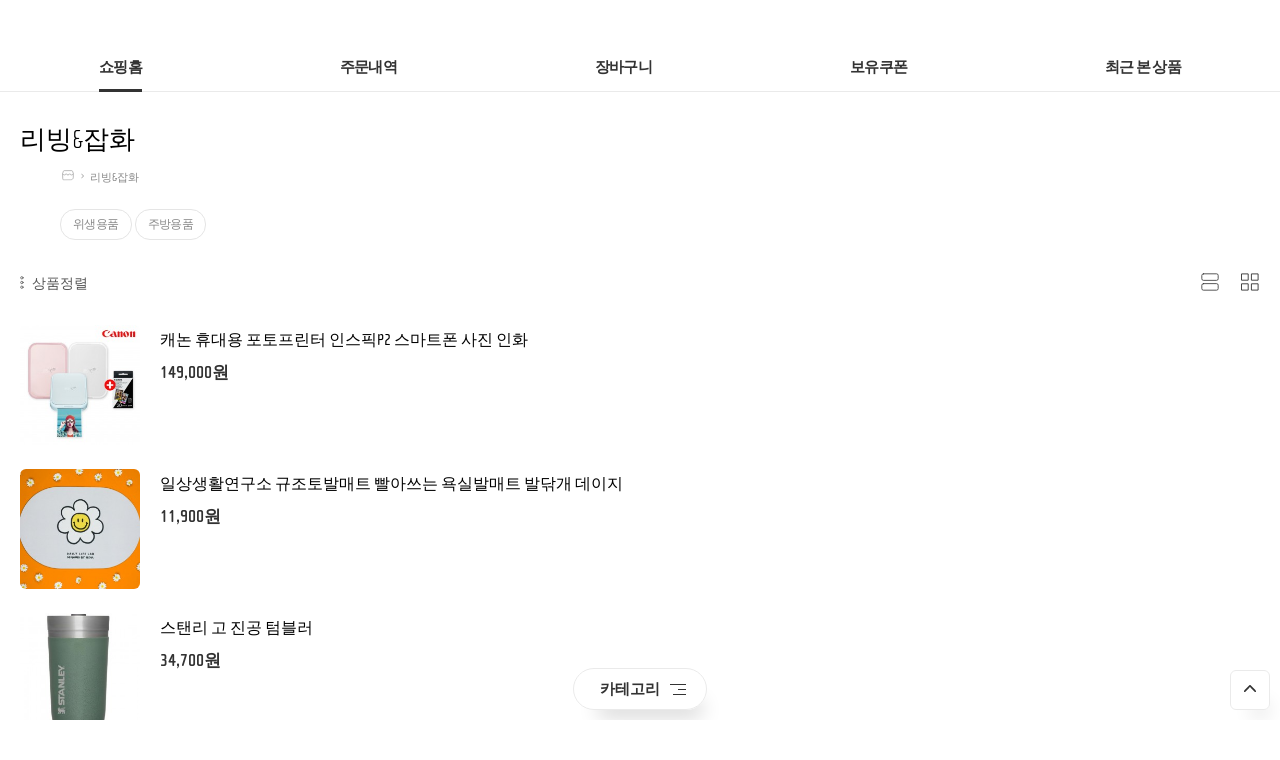

--- FILE ---
content_type: text/html; charset=utf-8
request_url: https://momiliter.co.kr/shop/list.php?ca_id=c0
body_size: 55843
content:
<!doctype html>
<html lang="ko">
<head>
<meta charset="utf-8">

<!-- Google tag (gtag.js) -->
<script async src="https://www.googletagmanager.com/gtag/js?id=G-TPLG1WPDBW"></script>
<script>
  window.dataLayer = window.dataLayer || [];
  function gtag(){dataLayer.push(arguments);}
  gtag('js', new Date());

  gtag('config', 'G-TPLG1WPDBW');
</script>

<meta name="viewport" content="width=device-width,initial-scale=1.0,minimum-scale=1.0,maximum-scale=1.0,user-scalable=no">
<meta name="HandheldFriendly" content="true">
<meta name="format-detection" content="telephone=no">
<meta name="description" content="마미리터,임산부어플,임산부앱,임산부필수앱,육아앱,임신,출산, 출산필수템 , 육아필수템,리워드,리워드앱" />
<meta name="keyword" content="마미리터,임산부어플,임산부앱,임산부필수앱,육아앱,임신,출산, 출산필수템 , 육아필수템,리워드,리워드앱" />
<title>리빙&잡화 | 마미리터 | 임신출산육아필수앱</title>
<link rel="stylesheet" href="https://momiliter.co.kr/theme/basic/css/mobile_shop.css?ver=260131235210">
<link rel="stylesheet" href="https://momiliter.co.kr/theme/basic/mobile/skin/shop/basic/style.css?ver=260131235210">
<!--[if lte IE 8]>
<script src="https://momiliter.co.kr/js/html5.js"></script>
<![endif]-->
<script>
// 자바스크립트에서 사용하는 전역변수 선언
var g5_url       = "https://momiliter.co.kr";
var g5_bbs_url   = "https://momiliter.co.kr/bbs";
var g5_is_member = "";
var g5_is_admin  = "";
var g5_is_mobile = "1";
var g5_bo_table  = "";
var g5_sca       = "";
var g5_editor    = "";
var g5_cookie_domain = "";
</script>
<script src="https://momiliter.co.kr/js/jquery-1.8.3.min.js"></script>

<!--
<style>
	#loadbfr{
    width:100%;
    height:100%;
    position:fixed;
    left:0px;
    top:0px;
    background:#fff;
    z-index:1000; /* 이 값으로 레이어의 위치를 조정합니다. */
	}
	#loadbfr #loading{position:relative;top:50%;left:50%;margin-top:-40px;margin-left: -20px;width:40px;height:auto;}
</style>
<div id="loadbfr">
	<img id="loading" src="/img/loading_120_fast.gif">
</div>
-->

<script src="https://momiliter.co.kr/js/common.js?ver=260131235210"></script>
<script src="https://momiliter.co.kr/js/wrest.js?ver=260131235210"></script>
<script src="https://momiliter.co.kr/js/placeholders.min.js"></script>
<link rel="stylesheet" href="https://momiliter.co.kr/js/font-awesome/css/font-awesome.min.css">
<script src="https://momiliter.co.kr/js/modernizr.custom.70111.js"></script>
<!--
<script>
   $(window).load(function(){
        $("#loadbfr").hide();
    });
</script>
-->

<link rel="stylesheet" href="https://use.typekit.net/bvr5gnx.css">
</head>
<body>
<style>
/* 웹뷰 롱터치 막기 */
* {
    -webkit-touch-callout: none;
    /*-webkit-user-select: none;*/
}
</style>
 
<header id="hd">
    
    <div id="skip_to_container"><a href="#container">본문 바로가기</a></div>

        <ul id="hd_mb">
        <li><a href="https://momiliter.co.kr/">커뮤니티</a></li>
                <li><a href="https://momiliter.co.kr/bbs/login.php?url=%2Fshop%2Flist.php%3Fca_id%3Dc0">로그인</a></li>
        <li><a href="https://momiliter.co.kr/bbs/register.php" id="snb_join">회원가입</a></li>
                <li><a href="https://momiliter.co.kr/shop/mypage.php">마이페이지</a></li>
    </ul>

    <div id="hd_wr">
        <div id="logo"><a href="https://momiliter.co.kr/shop/"><img src="https://momiliter.co.kr/data/common/mobile_logo_img" alt="마미리터 | 임신출산육아필수앱 메인"></a></div>
        <div id="hd_btn">
            <button type="button" id="btn_hdcate"><i class="fa fa-bars" aria-hidden="true"></i><span class="sound_only">분류</span></button>
            <a href="https://momiliter.co.kr/shop/cart.php"><i class="fa fa-shopping-cart" aria-hidden="true"></i><span class="sound_only">장바구니</span><span class="cart-count">0</span></a>

        </div>
    </div>
    

    <script>
    $( document ).ready( function() {
        var jbOffset = $( '#hd_wr' ).offset();
        $( window ).scroll( function() {
            if ( $( document ).scrollTop() > jbOffset.top ) {
                $( '#hd_wr' ).addClass( 'fixed' );
            }
            else {
                $( '#hd_wr' ).removeClass( 'fixed' );
            }
        });
		
    });

    $("#btn_hdcate").on("click", function() {
        $("#category").show();
    });

    $(".menu_close").on("click", function() {
        $(".menu").hide();
    });
     $(".cate_bg").on("click", function() {
        $(".menu").hide();
    });
   </script>
</header>
<!-- lhw -->
<div id="hdMmi">
	<ul>
		<li class="m1"><a href="/shop">쇼핑홈</a></li>
		<li class="m2"><a href="/shop/orderinquiry.php">주문내역</a></li>
		<li class="m3"><a href="/shop/cart.php">장바구니
			</a></li>
		<li class="m5"><a href="/shop/coupon_momi.php">보유쿠폰
			</a></li>		
		<li class="m4"><a href="/shop/boxviewrecent.php">최근 본 상품</a></li>
	</ul>
</div>
<div id="hdMmiBlnk"></div>

<div id="cateFlt_trig" class=""><button>카테고리<p><span></span><span></span><span></span></p></button></div>
<div id="cateFlt">
	<style>
	.menu{top:44px;width:100%;height:100%;}
	.menu .menu_wrTtl{width:100%;height:50px;line-height:50px; background:#409be0;z-index: 199919;position: relative;text-align:center;padding:0px 20px;color:#fff;font-size:16px;font-weight:700;}
	.menu .menu_close {position: absolute;top: 0;left:inherit;right:0; width: 40px;height:50px;background: #000; z-index: 199999;border:0;background:none;display:flex;justify-content:center;align-items: center; flex-direction: column;}
	.menu .menu_close img{width:16px;height:auto;}
	.menu .menu_wr{width:100%;height:calc(100% - 50px);padding:20px;
	 -webkit-box-shadow: 0 0 5px rgba(55,55,5,0.0);
		-moz-box-shadow: 0 0 5px rgba(55,55,5,0.0);
			 box-shadow: 0 0 5px rgba(55,55,5,0.0);	
	}
	.menu .content{margin-bottom:140px;}
	.cate li{line-height: 50px;}
	.cate a{font-size:15px;font-weight:300;}
	.cate li button{width:40px;height:50px;background:url(/img/gnb_bg_down.png) no-repeat 50% 50%;background-size:10px auto;}
	.cate li button.ct_cl{background:url(/img/gnb_bg_up.png) no-repeat 50% 50%;background-size:10px auto;}
	.sub_cate{background:#fafafa;}
	.sub_cate a{border-bottom:0;background:none;position:relative;}
	.sub_cate a:before{content:"·";position:absolute;left:20px;}
</style>

<div id="category" class="menu">
    <button type="button" class="menu_close"><img src="/img/svg/close_cate.svg"><span class="sound_only">카테고리닫기</span></button>
    <div class="cate_bg"></div>
	<div class="menu_wrTtl">카테고리</div>
    <div class="menu_wr">
                       
<!--
        <form name="frmsearch1" action="" id="sch_str" required class="frm_input" placeholder="검색어를 입력해주세요">
                <button type="submit" value="검색" class="sch_submit"><i class="fa fa-search" aria-hidden="true"></i></button>
            </div>
        </aside>
        </form>
        <script>
        function search_submit(f) {
            if (f.q.value.length < 2) {
                alert("검색어는 두글자 이상 입력하십시오.");
                f.q.select();
                f.q.focus();
                return false;
            }

            return true;
        }

        </script>

        <ul class="cate_tab">
            <li><a href="#cate_01" class="selected">카테고리</a></li>
            <li><a href="#cate_02">마이페이지</a></li>
            <li><a href="#cate_03">오늘본상품</a></li>
        </ul>
-->
        <ul class="content">
            <li id="cate_01"  class="con">
                <ul class="cate">
                    <li>
                        <a href="https://momiliter.co.kr/shop/list.php?ca_id=b0">상품권,쿠폰</a>
                                            </li>
                                    <li>
                        <a href="https://momiliter.co.kr/shop/list.php?ca_id=c0">리빙&잡화</a>
                        <button class="sub_ct_toggle ct_op">리빙&잡화 하위분류 열기</button>
<ul class="sub_cate sub_cate1">
                            <li>
                                <a href="https://momiliter.co.kr/shop/list.php?ca_id=c010">위생용품</a>
                                                            </li>
                                                    <li>
                                <a href="https://momiliter.co.kr/shop/list.php?ca_id=c020">주방용품</a>
                                                            </li>
                        </ul>
                    </li>
                                    <li>
                        <a href="https://momiliter.co.kr/shop/list.php?ca_id=d0">가전</a>
                                            </li>
                                    <li>
                        <a href="https://momiliter.co.kr/shop/list.php?ca_id=e0">화장품</a>
                        <button class="sub_ct_toggle ct_op">화장품 하위분류 열기</button>
<ul class="sub_cate sub_cate1">
                            <li>
                                <a href="https://momiliter.co.kr/shop/list.php?ca_id=e010">논픽션</a>
                                                            </li>
                                                    <li>
                                <a href="https://momiliter.co.kr/shop/list.php?ca_id=e020">크림&로션</a>
                                                            </li>
                                                    <li>
                                <a href="https://momiliter.co.kr/shop/list.php?ca_id=e030">헤어케어</a>
                                                            </li>
                                                    <li>
                                <a href="https://momiliter.co.kr/shop/list.php?ca_id=e040">메이크업</a>
                                                            </li>
                                                    <li>
                                <a href="https://momiliter.co.kr/shop/list.php?ca_id=e050">립&아이</a>
                                                            </li>
                                                    <li>
                                <a href="https://momiliter.co.kr/shop/list.php?ca_id=e060">몽디에스</a>
                                                            </li>
                                                    <li>
                                <a href="https://momiliter.co.kr/shop/list.php?ca_id=e070">스킨케어</a>
                                                            </li>
                        </ul>
                    </li>
                                    <li>
                        <a href="https://momiliter.co.kr/shop/list.php?ca_id=f0">식음료</a>
                        <button class="sub_ct_toggle ct_op">식음료 하위분류 열기</button>
<ul class="sub_cate sub_cate1">
                            <li>
                                <a href="https://momiliter.co.kr/shop/list.php?ca_id=f010">건강식품</a>
                                <button type="button" class="sub_ct_toggle ct_op">건강식품 하위분류 열기</button>
<ul class="sub_cate sub_cate2">
                                    <li>
                                        <a href="https://momiliter.co.kr/shop/list.php?ca_id=f01010">듀오락</a>
                                                                            </li>
                                </ul>
                            </li>
                                                    <li>
                                <a href="https://momiliter.co.kr/shop/list.php?ca_id=f020">식자재류</a>
                                                            </li>
                                                    <li>
                                <a href="https://momiliter.co.kr/shop/list.php?ca_id=f030">일동후디스</a>
                                                            </li>
                        </ul>
                    </li>
                                    <li>
                        <a href="https://momiliter.co.kr/shop/list.php?ca_id=g0">유아용품</a>
                        <button class="sub_ct_toggle ct_op">유아용품 하위분류 열기</button>
<ul class="sub_cate sub_cate1">
                            <li>
                                <a href="https://momiliter.co.kr/shop/list.php?ca_id=g010">리빙&잡화</a>
                                                            </li>
                                                    <li>
                                <a href="https://momiliter.co.kr/shop/list.php?ca_id=g020">카시트</a>
                                                            </li>
                                                    <li>
                                <a href="https://momiliter.co.kr/shop/list.php?ca_id=g030">가구</a>
                                                            </li>
                                                    <li>
                                <a href="https://momiliter.co.kr/shop/list.php?ca_id=g040">식음료</a>
                                                            </li>
                                                    <li>
                                <a href="https://momiliter.co.kr/shop/list.php?ca_id=g050">장난감</a>
                                                            </li>
                                                    <li>
                                <a href="https://momiliter.co.kr/shop/list.php?ca_id=g060">가전</a>
                                                            </li>
                                                    <li>
                                <a href="https://momiliter.co.kr/shop/list.php?ca_id=g070">의류</a>
                                                            </li>
                                                    <li>
                                <a href="https://momiliter.co.kr/shop/list.php?ca_id=g080">기저귀&물티슈</a>
                                                            </li>
                        </ul>
                    </li>
                                    <li>
                        <a href="https://momiliter.co.kr/shop/list.php?ca_id=h0">건강관리용품</a>
                                            </li>
                                    <li>
                        <a href="https://momiliter.co.kr/shop/list.php?ca_id=i0">핫딜모음</a>
                                            </li>
                                    <li>
                        <a href="https://momiliter.co.kr/shop/list.php?ca_id=k0">도서대여</a>
                        <button class="sub_ct_toggle ct_op">도서대여 하위분류 열기</button>
<ul class="sub_cate sub_cate1">
                            <li>
                                <a href="https://momiliter.co.kr/shop/list.php?ca_id=k050">도서 챌린지</a>
                                <button type="button" class="sub_ct_toggle ct_op">도서 챌린지 하위분류 열기</button>
<ul class="sub_cate sub_cate2">
                                    <li>
                                        <a href="https://momiliter.co.kr/shop/list.php?ca_id=k05010">AR0점대</a>
                                                                            </li>
                                                                    <li>
                                        <a href="https://momiliter.co.kr/shop/list.php?ca_id=k05020">책읽는엄마</a>
                                                                            </li>
                                                                    <li>
                                        <a href="https://momiliter.co.kr/shop/list.php?ca_id=k05030">영문 색깔</a>
                                                                            </li>
                                                                    <li>
                                        <a href="https://momiliter.co.kr/shop/list.php?ca_id=k05040">알파벳</a>
                                                                            </li>
                                                                    <li>
                                        <a href="https://momiliter.co.kr/shop/list.php?ca_id=k05050">예민한 아이</a>
                                                                            </li>
                                                                    <li>
                                        <a href="https://momiliter.co.kr/shop/list.php?ca_id=k05060">느린 아이</a>
                                                                            </li>
                                                                    <li>
                                        <a href="https://momiliter.co.kr/shop/list.php?ca_id=k05070">창작도서</a>
                                                                            </li>
                                                                    <li>
                                        <a href="https://momiliter.co.kr/shop/list.php?ca_id=k05080">올바른 교우관계</a>
                                                                            </li>
                                                                    <li>
                                        <a href="https://momiliter.co.kr/shop/list.php?ca_id=k05090">동물</a>
                                                                            </li>
                                                                    <li>
                                        <a href="https://momiliter.co.kr/shop/list.php?ca_id=k050a0">과학이야기</a>
                                                                            </li>
                                                                    <li>
                                        <a href="https://momiliter.co.kr/shop/list.php?ca_id=k050b0">그림책</a>
                                                                            </li>
                                                                    <li>
                                        <a href="https://momiliter.co.kr/shop/list.php?ca_id=k050c0">전래동화</a>
                                                                            </li>
                                                                    <li>
                                        <a href="https://momiliter.co.kr/shop/list.php?ca_id=k050d0">공룡</a>
                                                                            </li>
                                                                    <li>
                                        <a href="https://momiliter.co.kr/shop/list.php?ca_id=k050e0">영문 숫자</a>
                                                                            </li>
                                                                    <li>
                                        <a href="https://momiliter.co.kr/shop/list.php?ca_id=k050f0">가족관계</a>
                                                                            </li>
                                                                    <li>
                                        <a href="https://momiliter.co.kr/shop/list.php?ca_id=k050g0">잠잘때 읽기 좋은 도서</a>
                                                                            </li>
                                                                    <li>
                                        <a href="https://momiliter.co.kr/shop/list.php?ca_id=k050h0">영문 크기</a>
                                                                            </li>
                                                                    <li>
                                        <a href="https://momiliter.co.kr/shop/list.php?ca_id=k050i0">영문 모양</a>
                                                                            </li>
                                                                    <li>
                                        <a href="https://momiliter.co.kr/shop/list.php?ca_id=k050j0">영문 생활습관</a>
                                                                            </li>
                                                                    <li>
                                        <a href="https://momiliter.co.kr/shop/list.php?ca_id=k050k0">영문 인기동요</a>
                                                                            </li>
                                </ul>
                            </li>
                                                    <li>
                                <a href="https://momiliter.co.kr/shop/list.php?ca_id=k020">영문도서</a>
                                                            </li>
                                                    <li>
                                <a href="https://momiliter.co.kr/shop/list.php?ca_id=k010">국문도서</a>
                                                            </li>
                                                    <li>
                                <a href="https://momiliter.co.kr/shop/list.php?ca_id=k030">베스트도서</a>
                                                            </li>
                                                    <li>
                                <a href="https://momiliter.co.kr/shop/list.php?ca_id=k040">신간도서</a>
                                                            </li>
                        </ul>
                    </li>
                                    <li>
                        <a href="https://momiliter.co.kr/shop/list.php?ca_id=j0">네이쳐러브메레</a>
                                            </li>
                </ul>
            </li>
<!--
            <li id="cate_02" class="con">
                <ul id="hd_tnb" class="cate">
                    <li class="bd"><a href="</li>
-->
        </ul>
		<div id="cateFlt_trig_close" class=""><button>카테고리 닫기<p><img src="/img/svg/close_cate.svg"></p></button></div>
    </div>
</div>
<script>
$(function (){

    $("button.sub_ct_toggle").on("click", function() {
        var $this = $(this);
        $sub_ul = $(this).closest("li").children("ul.sub_cate");

        if($sub_ul.size() > 0) {
            var txt = $this.text();

            if($sub_ul.is(":visible")) {
                txt = txt.replace(/닫기$/, "열기");
                $this
                    .removeClass("ct_cl")
                    .text(txt);
            } else {
                txt = txt.replace(/열기$/, "닫기");
                $this
                    .addClass("ct_cl")
                    .text(txt);
            }

            $sub_ul.toggle();
        }
    });


    $(".content li.con").hide();
    $(".content li.con:first").show();   
    $(".cate_tab li a").click(function(){
        $(".cate_tab li a").removeClass("selected");
        $(this).addClass("selected");
        $(".content li.con").hide();
        //$($(this).attr("href")).show();
        $($(this).attr("href")).fadeIn();
    });
     
});
</script>
    <script>
    $( document ).ready( function() {
        var jbOffset = $( '#hd_wr' ).offset();
        $( window ).scroll( function() {
            if ( $( document ).scrollTop() > jbOffset.top ) {
                $( '#hd_wr' ).addClass( 'fixed' );
            }
            else {
                $( '#hd_wr' ).removeClass( 'fixed' );
            }
        });
		
    });

    $("#cateFlt_trig").on("click", function() {
        $("#category").show();
    });

    $(".menu_close").on("click", function() {
        $(".menu").hide();
    });
    $("#cateFlt_trig_close button").on("click", function() {
        $(".menu").hide();
    });		
     $(".cate_bg").on("click", function() {
        $(".menu").hide();
    });
   </script>	
</div>
<style>
	#cateFlt_trig{display:none;/*display:flex;*/justify-content: center;align-items: center;width:100%;position:fixed;bottom:10px;text-align:center;z-index: 99;}
	#cateFlt_trig button{display:flex;justify-content:space-between;align-items: center;flex-wrap: nowrap; font-size:15px;font-weight:700;color:#333;height:42px;padding:0 20px 0 26px;border:1px solid #eaeaea;background:rgba(255,255,255,0.8);border-radius:100px;
	-webkit-box-shadow: 10px 20px 20px -14px rgba(0,0,0,0.2);
	-moz-box-shadow: 10px 20px 20px -14px rgba(0,0,0,0.2);
	-ms-box-shadow: 10px 20px 20px -14px rgba(0,0,0,0.2);	
	-o-box-shadow: 10px 20px 20px -14px rgba(0,0,0,0.2);	
	box-shadow: 10px 20px 20px -14px rgba(0,0,0,0.2);		

	-webkit-backdrop-filter: brightness(1.1) blur(8px);
	-moz-backdrop-filter: brightness(1.1) blur(8px);
	-ms-backdrop-filter: brightness(1.1) blur(8px);		
	-o-backdrop-filter: brightness(1.1) blur(8px);
	backdrop-filter: brightness(1.1) blur(8px);					
	}
	#cateFlt_trig button p{width:16px;margin-left:10px;display: flex;justify-content:center;align-items:flex-end;flex-direction: column;}
	#cateFlt_trig button p span{display:block;width:100%;height:1px;background: #333;position:relative;margin:2px 0;}
	#cateFlt_trig button p span:nth-child(2){width:50%;text-align: right}
	#cateFlt_trig button p span:nth-child(3){width:80%;text-align: right}
	#cateFlt_trig_close{display:flex;justify-content: center;align-items: center;width:100%;position:fixed;bottom:10px;left:0px;text-align:center;z-index: 199920;}
	#cateFlt_trig_close button{display:flex;justify-content:space-between;align-items: center;flex-wrap: nowrap; font-size:15px;font-weight:500;height:42px;padding:0 16px 0 20px;border:1px solid #409be0;background:#409be0;border-radius:100px;color:#fff;}
	#cateFlt_trig_close button p{width:10px;margin-left:10px;display: flex;justify-content:center;align-items:flex-end;flex-direction: column;}
	#cateFlt_trig_close button p img{width:100%;height:auto;}
</style>

<!--
<div>
	<style>#imsi{text-align: right;}#imsi li{display: inline-block;margin:10px;}</style>
	<ul id="imsi" style="display:block;position:relative;">
		<li><a href="/mypage.php">마이페이지</a></li>
	</ul>
</div>
-->
<!-- //lhw -->
<div id="container">
    <h1 id="container_title">리빙&잡화</h1><style>#cateFlt_trig{display:flex}</style>
<script>
var g5_shop_url = "https://momiliter.co.kr/shop";
</script>
<script src="https://momiliter.co.kr/js/shop.mobile.list.js"></script>

<div id="sct">
    
<div id="sct_location">
    <a href='https://momiliter.co.kr/shop/' class="sct_bg"><img src="/img/svg/shop_navi.svg"></a>
    <a href="./list.php?ca_id=c0" class="sct_here ">리빙&잡화</a></div>
<div id="sct_hhtml"></div>

<!-- 도서대여 서비스 소개 240118-->
<!-- 도서대여 서비스 소개 END-->


<!-- 상품분류 1 시작 { -->
<aside id="sct_ct_1" class="sct_ct">
    <h2>현재 상품 분류와 관련된 분류</h2>
    <ul>
        <li><a href="./list.php?ca_id=c010" class="">위생용품</a></li><li><a href="./list.php?ca_id=c020" class="">주방용품</a></li>    </ul>
</aside>
<!-- } 상품분류 1 끝 -->


<style>
.sct_ct{margin: 8px auto 20px;max-width:1200px;}
#sct_ct_1{padding:0 20px;}
#sct_ct_1 ul{display:flex;justify-content: flex-start;flex-wrap:wrap;align-items: flex-start; height:auto;}
#sct_ct_1 li{float:none;width:auto;border:none;margin:3px 3px 3px 0;}
#sct_ct_1 li a{display:inline-block;font-size: 12px;font-weight: 300;color: #888;padding:6px 12px;border-radius: 100px;border: 1px solid #e5e5e5;line-height: normal;letter-spacing:-0.05em;}
#sct_ct_1 li a:hover{color:#409be0;background:#fff;border: 1px solid #409be0;}	
#sct_ct_1 li a.thsCate{font-weight: 500;color: #fff;background: #409be0;border: 1px solid #409be0;}
</style>
<div id="sct_sortlst">
<!-- 상품 정렬 선택 시작 { -->
<section id="sct_sort">
    <h2>상품 정렬</h2>
    <button type="button" class="btn_sort">
		<svg xmlns="http://www.w3.org/2000/svg" viewBox="0 0 6 22"><defs><style>.cls-1{fill:none;stroke:#555;stroke-linecap:round;stroke-linejoin:round;stroke-width:2px;}</style></defs><title>more-vertical</title><g id="Layer_2" data-name="Layer 2"><g id="Layer_1-2" data-name="Layer 1"><g id="more-vertical"><circle id="Oval-27" class="cls-1" cx="3" cy="11" r="2"/><circle id="Oval-28" class="cls-1" cx="3" cy="3" r="2"/><circle id="Oval-29" class="cls-1" cx="3" cy="19" r="2"/></g></g></g></svg>		
		상품정렬
	</button>
    <ul>
        <li><a href="/shop/list.php?ca_id=c0&amp;sort=it_price&amp;sortodr=asc" >낮은가격순</a></li>
        <li><a href="/shop/list.php?ca_id=c0&amp;sort=it_price&amp;sortodr=desc">높은가격순</a></li>
        <li><a href="/shop/list.php?ca_id=c0&amp;sort=it_name&amp;sortodr=asc">상품명순</a></li>
    </ul>
</section>
<!-- } 상품 정렬 선택 끝 -->

<script>
        $(".btn_sort").click(function(){
            $("#sct_sort ul").show();
        });
        $(document).mouseup(function (e){
            var container = $("#sct_sort ul");
            if( container.has(e.target).length === 0)
            container.hide();
        });

</script>
<ul id="sct_lst">
    <li><button type="button" class="sct_lst_view sct_lst_list">
		<svg xmlns="http://www.w3.org/2000/svg" viewBox="0 0 22 22"><defs><style>.cls-1{fill:none;stroke:#333;stroke-linecap:round;stroke-linejoin:round;stroke-width:1px;}</style></defs><title>server</title><g id="Layer_2" data-name="Layer 2"><g id="Layer_1-2" data-name="Layer 1"><g id="server"><rect id="Rectangle-path-30" class="cls-1" x="1" y="1" width="20" height="8" rx="2"/><rect id="Rectangle-path-31" class="cls-1" x="1" y="13" width="20" height="8" rx="2"/></g></g></g></svg>
		<!--<i class="fa fa-th-list" aria-hidden="true"></i>--><span class="sound_only">리스트뷰</span></button>
	</li>
    <li><button type="button" class="sct_lst_view sct_lst_gallery">
		<svg xmlns="http://www.w3.org/2000/svg" viewBox="0 0 20 20"><defs><style>.cls-1{fill:none;stroke:#333;stroke-linecap:round;stroke-linejoin:round;stroke-width:1px;}</style></defs><title>grid</title><g id="Layer_2" data-name="Layer 2"><g id="Layer_1-2" data-name="Layer 1"><g id="grid"><rect id="Rectangle-path-16" class="cls-1" x="1" y="1" width="7" height="7"/><rect id="Rectangle-path-17" class="cls-1" x="12" y="1" width="7" height="7"/><rect id="Rectangle-path-18" class="cls-1" x="12" y="12" width="7" height="7"/><rect id="Rectangle-path-19" class="cls-1" x="1" y="12" width="7" height="7"/></g></g></g></svg><!--<i class="fa fa-th-large" aria-hidden="true"></i>-->
		<span class="sound_only">갤러리뷰</span></button>
	</li>
</ul>

</div>
<!--lhw-->
<style>
	#container_title{padding:0 20px;margin:30px 0 3px;border-bottom: 0px solid #ccc;font-size:26px;font-weight:200;}
	#best_item{display:none;}
	#sct_location{border:none;background:none;letter-spacing:normal;text-decoration: none;position: relative;padding: 0px 20px 3px;top: 0px;max-width: 1200px;margin: 0 auto;display: flex;}
	#sct_location a{font-size: 11px;font-weight: 200;color: #888;position: relative;display: block;padding: 10px 10px 10px 6px!important;}
	#sct_location a:first-child {padding-left:2px !important;}
	#sct_location a:first-child img{width:12px;height:auto;}
	#sct_location a:after {content: "›";position: absolute;right: 0px;top: 9px;}
	#sct_location a.sct_bg {background: none;}
	#sct_location a.sct_here {font-weight: 400;}
	#sct_location a.sct_here:after {content: " ";}	
	#sct{margin:0;}
	#sct_sortlst{padding-left:20px;border-bottom:0;}
	.sct.sct_20{padding-left:20px;}
	#ft_to_back{display:none;}
</style>
<script>
$( document ).ready( function() {
	$( '#hdMmi .m1 a' ).addClass( 'chk' );		
});
</script>
<!--//lhw-->
 
<!-- 메인상품진열 10 시작 { -->
<ul id="sct_wrap" class="sct sct_20">
<li class="sct_li sct_clear" style="width:100%;"><div class="li_wr is_view_type_list">
<div class="sct_img"><a href="https://momiliter.co.kr/shop/item.php?it_id=1765264118">
<img src="https://momiliter.co.kr/data/item/1765264118/thumb-23128361820640395_508135404_230x0.jpg" width="230" height="230" alt="캐논 휴대용 포토프린터 인스픽P2 스마트폰 사진 인화">
</a></div>
<div class="sct_txt"><a href="https://momiliter.co.kr/shop/item.php?it_id=1765264118" class="sct_a">
캐논 휴대용 포토프린터 인스픽P2 스마트폰 사진 인화
</a></div>
<div class="sct_cost">
149,000원
</div>
<div class="sct_sns" style="top:240px"><a href="https://www.facebook.com/sharer/sharer.php?u=https%3A%2F%2Fmomiliter.co.kr%2Fshop%2Fitem.php%3Fit_id%3D1765264118&amp;p=%EC%BA%90%EB%85%BC+%ED%9C%B4%EB%8C%80%EC%9A%A9+%ED%8F%AC%ED%86%A0%ED%94%84%EB%A6%B0%ED%84%B0+%EC%9D%B8%EC%8A%A4%ED%94%BDP2+%EC%8A%A4%EB%A7%88%ED%8A%B8%ED%8F%B0+%EC%82%AC%EC%A7%84+%EC%9D%B8%ED%99%94+%7C+%EB%A7%88%EB%AF%B8%EB%A6%AC%ED%84%B0+%7C+%EC%9E%84%EC%8B%A0%EC%B6%9C%EC%82%B0%EC%9C%A1%EC%95%84%ED%95%84%EC%88%98%EC%95%B1" class="share-facebook" target="_blank"><img src="https://momiliter.co.kr/theme/basic/mobile/skin/shop/basic/img/facebook.png" alt="페이스북에 공유"></a><a href="https://twitter.com/share?url=https%3A%2F%2Fmomiliter.co.kr%2Fshop%2Fitem.php%3Fit_id%3D1765264118&amp;text=%EC%BA%90%EB%85%BC+%ED%9C%B4%EB%8C%80%EC%9A%A9+%ED%8F%AC%ED%86%A0%ED%94%84%EB%A6%B0%ED%84%B0+%EC%9D%B8%EC%8A%A4%ED%94%BDP2+%EC%8A%A4%EB%A7%88%ED%8A%B8%ED%8F%B0+%EC%82%AC%EC%A7%84+%EC%9D%B8%ED%99%94+%7C+%EB%A7%88%EB%AF%B8%EB%A6%AC%ED%84%B0+%7C+%EC%9E%84%EC%8B%A0%EC%B6%9C%EC%82%B0%EC%9C%A1%EC%95%84%ED%95%84%EC%88%98%EC%95%B1" class="share-twitter" target="_blank"><img src="https://momiliter.co.kr/theme/basic/mobile/skin/shop/basic/img/twitter.png" alt="트위터에 공유"></a><a href="https://plus.google.com/share?url=https%3A%2F%2Fmomiliter.co.kr%2Fshop%2Fitem.php%3Fit_id%3D1765264118" class="share-googleplus" target="_blank"><img src="https://momiliter.co.kr/theme/basic/mobile/skin/shop/basic/img/gplus.png" alt="구글플러스에 공유"></a></div>
</div></li>
<li class="sct_li" style="width:100%;"><div class="li_wr is_view_type_list">
<div class="sct_img"><a href="https://momiliter.co.kr/shop/item.php?it_id=1761616340">
<img src="https://momiliter.co.kr/data/item/1761616340/thumb-7J287IOB7IOd7Zmc7Jew6rWs7IaM6rec7KGw7Yag67Cc66ek7Yq467mo7JWE7JOw64qU7JqV7Iuk67Cc66ek7Yq467Cc64um6rCc642w7J207KeA7J287IOB7IOd7Zmc7Jew6rWs7IaM10072024_05_09_PM_230x0.jpg" width="230" height="230" alt="일상생활연구소 규조토발매트 빨아쓰는 욕실발매트 발닦개 데이지">
</a></div>
<div class="sct_txt"><a href="https://momiliter.co.kr/shop/item.php?it_id=1761616340" class="sct_a">
일상생활연구소 규조토발매트 빨아쓰는 욕실발매트 발닦개 데이지
</a></div>
<div class="sct_cost">
11,900원
</div>
<div class="sct_sns" style="top:240px"><a href="https://www.facebook.com/sharer/sharer.php?u=https%3A%2F%2Fmomiliter.co.kr%2Fshop%2Fitem.php%3Fit_id%3D1761616340&amp;p=%EC%9D%BC%EC%83%81%EC%83%9D%ED%99%9C%EC%97%B0%EA%B5%AC%EC%86%8C+%EA%B7%9C%EC%A1%B0%ED%86%A0%EB%B0%9C%EB%A7%A4%ED%8A%B8+%EB%B9%A8%EC%95%84%EC%93%B0%EB%8A%94+%EC%9A%95%EC%8B%A4%EB%B0%9C%EB%A7%A4%ED%8A%B8+%EB%B0%9C%EB%8B%A6%EA%B0%9C+%EB%8D%B0%EC%9D%B4%EC%A7%80+%7C+%EB%A7%88%EB%AF%B8%EB%A6%AC%ED%84%B0+%7C+%EC%9E%84%EC%8B%A0%EC%B6%9C%EC%82%B0%EC%9C%A1%EC%95%84%ED%95%84%EC%88%98%EC%95%B1" class="share-facebook" target="_blank"><img src="https://momiliter.co.kr/theme/basic/mobile/skin/shop/basic/img/facebook.png" alt="페이스북에 공유"></a><a href="https://twitter.com/share?url=https%3A%2F%2Fmomiliter.co.kr%2Fshop%2Fitem.php%3Fit_id%3D1761616340&amp;text=%EC%9D%BC%EC%83%81%EC%83%9D%ED%99%9C%EC%97%B0%EA%B5%AC%EC%86%8C+%EA%B7%9C%EC%A1%B0%ED%86%A0%EB%B0%9C%EB%A7%A4%ED%8A%B8+%EB%B9%A8%EC%95%84%EC%93%B0%EB%8A%94+%EC%9A%95%EC%8B%A4%EB%B0%9C%EB%A7%A4%ED%8A%B8+%EB%B0%9C%EB%8B%A6%EA%B0%9C+%EB%8D%B0%EC%9D%B4%EC%A7%80+%7C+%EB%A7%88%EB%AF%B8%EB%A6%AC%ED%84%B0+%7C+%EC%9E%84%EC%8B%A0%EC%B6%9C%EC%82%B0%EC%9C%A1%EC%95%84%ED%95%84%EC%88%98%EC%95%B1" class="share-twitter" target="_blank"><img src="https://momiliter.co.kr/theme/basic/mobile/skin/shop/basic/img/twitter.png" alt="트위터에 공유"></a><a href="https://plus.google.com/share?url=https%3A%2F%2Fmomiliter.co.kr%2Fshop%2Fitem.php%3Fit_id%3D1761616340" class="share-googleplus" target="_blank"><img src="https://momiliter.co.kr/theme/basic/mobile/skin/shop/basic/img/gplus.png" alt="구글플러스에 공유"></a></div>
</div></li>
<li class="sct_li sct_clear" style="width:100%;"><div class="li_wr is_view_type_list">
<div class="sct_img"><a href="https://momiliter.co.kr/shop/item.php?it_id=1756783213">
<img src="https://momiliter.co.kr/data/item/1756783213/thumb-7Iqk7YOg66as6rOg7KeE6rO17YWA67iU65s7YWA67iU65s7ImQ7J207Luk7Lg7Yyh09022025_12_23_PM_230x0.jpg" width="230" height="230" alt="스탠리 고 진공 텀블러">
</a></div>
<div class="sct_txt"><a href="https://momiliter.co.kr/shop/item.php?it_id=1756783213" class="sct_a">
스탠리 고 진공 텀블러
</a></div>
<div class="sct_cost">
34,700원
</div>
<div class="sct_sns" style="top:240px"><a href="https://www.facebook.com/sharer/sharer.php?u=https%3A%2F%2Fmomiliter.co.kr%2Fshop%2Fitem.php%3Fit_id%3D1756783213&amp;p=%EC%8A%A4%ED%83%A0%EB%A6%AC+%EA%B3%A0+%EC%A7%84%EA%B3%B5+%ED%85%80%EB%B8%94%EB%9F%AC+%7C+%EB%A7%88%EB%AF%B8%EB%A6%AC%ED%84%B0+%7C+%EC%9E%84%EC%8B%A0%EC%B6%9C%EC%82%B0%EC%9C%A1%EC%95%84%ED%95%84%EC%88%98%EC%95%B1" class="share-facebook" target="_blank"><img src="https://momiliter.co.kr/theme/basic/mobile/skin/shop/basic/img/facebook.png" alt="페이스북에 공유"></a><a href="https://twitter.com/share?url=https%3A%2F%2Fmomiliter.co.kr%2Fshop%2Fitem.php%3Fit_id%3D1756783213&amp;text=%EC%8A%A4%ED%83%A0%EB%A6%AC+%EA%B3%A0+%EC%A7%84%EA%B3%B5+%ED%85%80%EB%B8%94%EB%9F%AC+%7C+%EB%A7%88%EB%AF%B8%EB%A6%AC%ED%84%B0+%7C+%EC%9E%84%EC%8B%A0%EC%B6%9C%EC%82%B0%EC%9C%A1%EC%95%84%ED%95%84%EC%88%98%EC%95%B1" class="share-twitter" target="_blank"><img src="https://momiliter.co.kr/theme/basic/mobile/skin/shop/basic/img/twitter.png" alt="트위터에 공유"></a><a href="https://plus.google.com/share?url=https%3A%2F%2Fmomiliter.co.kr%2Fshop%2Fitem.php%3Fit_id%3D1756783213" class="share-googleplus" target="_blank"><img src="https://momiliter.co.kr/theme/basic/mobile/skin/shop/basic/img/gplus.png" alt="구글플러스에 공유"></a></div>
</div></li>
<li class="sct_li" style="width:100%;"><div class="li_wr is_view_type_list">
<div class="sct_img"><a href="https://momiliter.co.kr/shop/item.php?it_id=1751254557">
<img src="https://momiliter.co.kr/data/item/1751254557/thumb-10009036575660507_591616619_230x0.jpg" width="230" height="230" alt="건조기시트 퍼퓸 섬유유연제 스타일러겸용 아기유아온가족케어 패밀리그라운드 40매">
</a></div>
<div class="sct_txt"><a href="https://momiliter.co.kr/shop/item.php?it_id=1751254557" class="sct_a">
건조기시트 퍼퓸 섬유유연제 스타일러겸용 아기유아온가족케어 패밀리그라운드 40매
</a></div>
<div class="sct_cost">
24,800원
</div>
<div class="sct_sns" style="top:240px"><a href="https://www.facebook.com/sharer/sharer.php?u=https%3A%2F%2Fmomiliter.co.kr%2Fshop%2Fitem.php%3Fit_id%3D1751254557&amp;p=%EA%B1%B4%EC%A1%B0%EA%B8%B0%EC%8B%9C%ED%8A%B8+%ED%8D%BC%ED%93%B8+%EC%84%AC%EC%9C%A0%EC%9C%A0%EC%97%B0%EC%A0%9C+%EC%8A%A4%ED%83%80%EC%9D%BC%EB%9F%AC%EA%B2%B8%EC%9A%A9+%EC%95%84%EA%B8%B0%EC%9C%A0%EC%95%84%EC%98%A8%EA%B0%80%EC%A1%B1%EC%BC%80%EC%96%B4+%ED%8C%A8%EB%B0%80%EB%A6%AC%EA%B7%B8%EB%9D%BC%EC%9A%B4%EB%93%9C+40%EB%A7%A4+%7C+%EB%A7%88%EB%AF%B8%EB%A6%AC%ED%84%B0+%7C+%EC%9E%84%EC%8B%A0%EC%B6%9C%EC%82%B0%EC%9C%A1%EC%95%84%ED%95%84%EC%88%98%EC%95%B1" class="share-facebook" target="_blank"><img src="https://momiliter.co.kr/theme/basic/mobile/skin/shop/basic/img/facebook.png" alt="페이스북에 공유"></a><a href="https://twitter.com/share?url=https%3A%2F%2Fmomiliter.co.kr%2Fshop%2Fitem.php%3Fit_id%3D1751254557&amp;text=%EA%B1%B4%EC%A1%B0%EA%B8%B0%EC%8B%9C%ED%8A%B8+%ED%8D%BC%ED%93%B8+%EC%84%AC%EC%9C%A0%EC%9C%A0%EC%97%B0%EC%A0%9C+%EC%8A%A4%ED%83%80%EC%9D%BC%EB%9F%AC%EA%B2%B8%EC%9A%A9+%EC%95%84%EA%B8%B0%EC%9C%A0%EC%95%84%EC%98%A8%EA%B0%80%EC%A1%B1%EC%BC%80%EC%96%B4+%ED%8C%A8%EB%B0%80%EB%A6%AC%EA%B7%B8%EB%9D%BC%EC%9A%B4%EB%93%9C+40%EB%A7%A4+%7C+%EB%A7%88%EB%AF%B8%EB%A6%AC%ED%84%B0+%7C+%EC%9E%84%EC%8B%A0%EC%B6%9C%EC%82%B0%EC%9C%A1%EC%95%84%ED%95%84%EC%88%98%EC%95%B1" class="share-twitter" target="_blank"><img src="https://momiliter.co.kr/theme/basic/mobile/skin/shop/basic/img/twitter.png" alt="트위터에 공유"></a><a href="https://plus.google.com/share?url=https%3A%2F%2Fmomiliter.co.kr%2Fshop%2Fitem.php%3Fit_id%3D1751254557" class="share-googleplus" target="_blank"><img src="https://momiliter.co.kr/theme/basic/mobile/skin/shop/basic/img/gplus.png" alt="구글플러스에 공유"></a></div>
</div></li>
<li class="sct_li sct_clear" style="width:100%;"><div class="li_wr is_view_type_list">
<div class="sct_img"><a href="https://momiliter.co.kr/shop/item.php?it_id=1746672340">
<img src="https://momiliter.co.kr/data/item/1746672340/thumb-66466eI6rCT7YOc7Ja064Kc7Iqs65287J2065Oc66y87Yuw7IqI67iU66Oo7266ek126rCc7J6F7JWE6riw66y87Yuw7IqI7Jyg7JWE66y87Yuw7IqI66y87Yuw7IqI7Lg7Yyh05082025_11_46_AM_230x0.jpg" width="230" height="230" alt="미마 갓 태어난 슬라이드 물티슈 블루 72매 (12개입) / 아기물티슈 유아물티슈">
</a></div>
<div class="sct_txt"><a href="https://momiliter.co.kr/shop/item.php?it_id=1746672340" class="sct_a">
미마 갓 태어난 슬라이드 물티슈 블루 72매 (12개입) / 아기물티슈 유아물티슈
</a></div>
<div class="sct_cost">
24,350원
</div>
<div class="sct_sns" style="top:240px"><a href="https://www.facebook.com/sharer/sharer.php?u=https%3A%2F%2Fmomiliter.co.kr%2Fshop%2Fitem.php%3Fit_id%3D1746672340&amp;p=%EB%AF%B8%EB%A7%88+%EA%B0%93+%ED%83%9C%EC%96%B4%EB%82%9C+%EC%8A%AC%EB%9D%BC%EC%9D%B4%EB%93%9C+%EB%AC%BC%ED%8B%B0%EC%8A%88+%EB%B8%94%EB%A3%A8+72%EB%A7%A4+%2812%EA%B0%9C%EC%9E%85%29+%2F+%EC%95%84%EA%B8%B0%EB%AC%BC%ED%8B%B0%EC%8A%88+%EC%9C%A0%EC%95%84%EB%AC%BC%ED%8B%B0%EC%8A%88+%7C+%EB%A7%88%EB%AF%B8%EB%A6%AC%ED%84%B0+%7C+%EC%9E%84%EC%8B%A0%EC%B6%9C%EC%82%B0%EC%9C%A1%EC%95%84%ED%95%84%EC%88%98%EC%95%B1" class="share-facebook" target="_blank"><img src="https://momiliter.co.kr/theme/basic/mobile/skin/shop/basic/img/facebook.png" alt="페이스북에 공유"></a><a href="https://twitter.com/share?url=https%3A%2F%2Fmomiliter.co.kr%2Fshop%2Fitem.php%3Fit_id%3D1746672340&amp;text=%EB%AF%B8%EB%A7%88+%EA%B0%93+%ED%83%9C%EC%96%B4%EB%82%9C+%EC%8A%AC%EB%9D%BC%EC%9D%B4%EB%93%9C+%EB%AC%BC%ED%8B%B0%EC%8A%88+%EB%B8%94%EB%A3%A8+72%EB%A7%A4+%2812%EA%B0%9C%EC%9E%85%29+%2F+%EC%95%84%EA%B8%B0%EB%AC%BC%ED%8B%B0%EC%8A%88+%EC%9C%A0%EC%95%84%EB%AC%BC%ED%8B%B0%EC%8A%88+%7C+%EB%A7%88%EB%AF%B8%EB%A6%AC%ED%84%B0+%7C+%EC%9E%84%EC%8B%A0%EC%B6%9C%EC%82%B0%EC%9C%A1%EC%95%84%ED%95%84%EC%88%98%EC%95%B1" class="share-twitter" target="_blank"><img src="https://momiliter.co.kr/theme/basic/mobile/skin/shop/basic/img/twitter.png" alt="트위터에 공유"></a><a href="https://plus.google.com/share?url=https%3A%2F%2Fmomiliter.co.kr%2Fshop%2Fitem.php%3Fit_id%3D1746672340" class="share-googleplus" target="_blank"><img src="https://momiliter.co.kr/theme/basic/mobile/skin/shop/basic/img/gplus.png" alt="구글플러스에 공유"></a></div>
</div></li>
<li class="sct_li" style="width:100%;"><div class="li_wr is_view_type_list">
<div class="sct_img"><a href="https://momiliter.co.kr/shop/item.php?it_id=1745814938">
<img src="https://momiliter.co.kr/data/item/1745814938/thumb-6rOE66a864u5_230x0.jpg" width="230" height="230" alt="계림당 백년 SET (베이직 두피 케어) 오리지널 리밸런싱 비건 샴푸 500ml 2개">
</a></div>
<div class="sct_txt"><a href="https://momiliter.co.kr/shop/item.php?it_id=1745814938" class="sct_a">
계림당 백년 SET (베이직 두피 케어) 오리지널 리밸런싱 비건 샴푸 500ml 2개
</a></div>
<div class="sct_cost">
139,000원
</div>
<div class="sct_sns" style="top:240px"><a href="https://www.facebook.com/sharer/sharer.php?u=https%3A%2F%2Fmomiliter.co.kr%2Fshop%2Fitem.php%3Fit_id%3D1745814938&amp;p=%EA%B3%84%EB%A6%BC%EB%8B%B9+%EB%B0%B1%EB%85%84+SET+%28%EB%B2%A0%EC%9D%B4%EC%A7%81+%EB%91%90%ED%94%BC+%EC%BC%80%EC%96%B4%29+%EC%98%A4%EB%A6%AC%EC%A7%80%EB%84%90+%EB%A6%AC%EB%B0%B8%EB%9F%B0%EC%8B%B1+%EB%B9%84%EA%B1%B4+%EC%83%B4%ED%91%B8+500ml+2%EA%B0%9C+%7C+%EB%A7%88%EB%AF%B8%EB%A6%AC%ED%84%B0+%7C+%EC%9E%84%EC%8B%A0%EC%B6%9C%EC%82%B0%EC%9C%A1%EC%95%84%ED%95%84%EC%88%98%EC%95%B1" class="share-facebook" target="_blank"><img src="https://momiliter.co.kr/theme/basic/mobile/skin/shop/basic/img/facebook.png" alt="페이스북에 공유"></a><a href="https://twitter.com/share?url=https%3A%2F%2Fmomiliter.co.kr%2Fshop%2Fitem.php%3Fit_id%3D1745814938&amp;text=%EA%B3%84%EB%A6%BC%EB%8B%B9+%EB%B0%B1%EB%85%84+SET+%28%EB%B2%A0%EC%9D%B4%EC%A7%81+%EB%91%90%ED%94%BC+%EC%BC%80%EC%96%B4%29+%EC%98%A4%EB%A6%AC%EC%A7%80%EB%84%90+%EB%A6%AC%EB%B0%B8%EB%9F%B0%EC%8B%B1+%EB%B9%84%EA%B1%B4+%EC%83%B4%ED%91%B8+500ml+2%EA%B0%9C+%7C+%EB%A7%88%EB%AF%B8%EB%A6%AC%ED%84%B0+%7C+%EC%9E%84%EC%8B%A0%EC%B6%9C%EC%82%B0%EC%9C%A1%EC%95%84%ED%95%84%EC%88%98%EC%95%B1" class="share-twitter" target="_blank"><img src="https://momiliter.co.kr/theme/basic/mobile/skin/shop/basic/img/twitter.png" alt="트위터에 공유"></a><a href="https://plus.google.com/share?url=https%3A%2F%2Fmomiliter.co.kr%2Fshop%2Fitem.php%3Fit_id%3D1745814938" class="share-googleplus" target="_blank"><img src="https://momiliter.co.kr/theme/basic/mobile/skin/shop/basic/img/gplus.png" alt="구글플러스에 공유"></a></div>
</div></li>
<li class="sct_li sct_clear" style="width:100%;"><div class="li_wr is_view_type_list">
<div class="sct_img"><a href="https://momiliter.co.kr/shop/item.php?it_id=1745197340">
<img src="https://momiliter.co.kr/data/item/1745197340/thumb-28089466417914750_1575088023_230x0.jpg" width="230" height="230" alt="[메세몰] 헬리오스 보온병 몬도 푸시 1.0리터">
</a></div>
<div class="sct_txt"><a href="https://momiliter.co.kr/shop/item.php?it_id=1745197340" class="sct_a">
[메세몰] 헬리오스 보온병 몬도 푸시 1.0리터
</a></div>
<div class="sct_cost">
67,500원
</div>
<div class="sct_sns" style="top:240px"><a href="https://www.facebook.com/sharer/sharer.php?u=https%3A%2F%2Fmomiliter.co.kr%2Fshop%2Fitem.php%3Fit_id%3D1745197340&amp;p=%5B%EB%A9%94%EC%84%B8%EB%AA%B0%5D+%ED%97%AC%EB%A6%AC%EC%98%A4%EC%8A%A4+%EB%B3%B4%EC%98%A8%EB%B3%91+%EB%AA%AC%EB%8F%84+%ED%91%B8%EC%8B%9C+1.0%EB%A6%AC%ED%84%B0+%7C+%EB%A7%88%EB%AF%B8%EB%A6%AC%ED%84%B0+%7C+%EC%9E%84%EC%8B%A0%EC%B6%9C%EC%82%B0%EC%9C%A1%EC%95%84%ED%95%84%EC%88%98%EC%95%B1" class="share-facebook" target="_blank"><img src="https://momiliter.co.kr/theme/basic/mobile/skin/shop/basic/img/facebook.png" alt="페이스북에 공유"></a><a href="https://twitter.com/share?url=https%3A%2F%2Fmomiliter.co.kr%2Fshop%2Fitem.php%3Fit_id%3D1745197340&amp;text=%5B%EB%A9%94%EC%84%B8%EB%AA%B0%5D+%ED%97%AC%EB%A6%AC%EC%98%A4%EC%8A%A4+%EB%B3%B4%EC%98%A8%EB%B3%91+%EB%AA%AC%EB%8F%84+%ED%91%B8%EC%8B%9C+1.0%EB%A6%AC%ED%84%B0+%7C+%EB%A7%88%EB%AF%B8%EB%A6%AC%ED%84%B0+%7C+%EC%9E%84%EC%8B%A0%EC%B6%9C%EC%82%B0%EC%9C%A1%EC%95%84%ED%95%84%EC%88%98%EC%95%B1" class="share-twitter" target="_blank"><img src="https://momiliter.co.kr/theme/basic/mobile/skin/shop/basic/img/twitter.png" alt="트위터에 공유"></a><a href="https://plus.google.com/share?url=https%3A%2F%2Fmomiliter.co.kr%2Fshop%2Fitem.php%3Fit_id%3D1745197340" class="share-googleplus" target="_blank"><img src="https://momiliter.co.kr/theme/basic/mobile/skin/shop/basic/img/gplus.png" alt="구글플러스에 공유"></a></div>
</div></li>
<li class="sct_li" style="width:100%;"><div class="li_wr is_view_type_list">
<div class="sct_img"><a href="https://momiliter.co.kr/shop/item.php?it_id=1742188389">
<img src="https://momiliter.co.kr/data/item/1742188389/thumb-38525632019082419_2029068932_230x0.jpg" width="230" height="230" alt="바이퍼니 아기 295 옐로우 전면책장">
</a></div>
<div class="sct_txt"><a href="https://momiliter.co.kr/shop/item.php?it_id=1742188389" class="sct_a">
바이퍼니 아기 295 옐로우 전면책장
</a></div>
<div class="sct_cost">
159,000원
</div>
<div class="sct_sns" style="top:240px"><a href="https://www.facebook.com/sharer/sharer.php?u=https%3A%2F%2Fmomiliter.co.kr%2Fshop%2Fitem.php%3Fit_id%3D1742188389&amp;p=%EB%B0%94%EC%9D%B4%ED%8D%BC%EB%8B%88+%EC%95%84%EA%B8%B0+295+%EC%98%90%EB%A1%9C%EC%9A%B0+%EC%A0%84%EB%A9%B4%EC%B1%85%EC%9E%A5+%7C+%EB%A7%88%EB%AF%B8%EB%A6%AC%ED%84%B0+%7C+%EC%9E%84%EC%8B%A0%EC%B6%9C%EC%82%B0%EC%9C%A1%EC%95%84%ED%95%84%EC%88%98%EC%95%B1" class="share-facebook" target="_blank"><img src="https://momiliter.co.kr/theme/basic/mobile/skin/shop/basic/img/facebook.png" alt="페이스북에 공유"></a><a href="https://twitter.com/share?url=https%3A%2F%2Fmomiliter.co.kr%2Fshop%2Fitem.php%3Fit_id%3D1742188389&amp;text=%EB%B0%94%EC%9D%B4%ED%8D%BC%EB%8B%88+%EC%95%84%EA%B8%B0+295+%EC%98%90%EB%A1%9C%EC%9A%B0+%EC%A0%84%EB%A9%B4%EC%B1%85%EC%9E%A5+%7C+%EB%A7%88%EB%AF%B8%EB%A6%AC%ED%84%B0+%7C+%EC%9E%84%EC%8B%A0%EC%B6%9C%EC%82%B0%EC%9C%A1%EC%95%84%ED%95%84%EC%88%98%EC%95%B1" class="share-twitter" target="_blank"><img src="https://momiliter.co.kr/theme/basic/mobile/skin/shop/basic/img/twitter.png" alt="트위터에 공유"></a><a href="https://plus.google.com/share?url=https%3A%2F%2Fmomiliter.co.kr%2Fshop%2Fitem.php%3Fit_id%3D1742188389" class="share-googleplus" target="_blank"><img src="https://momiliter.co.kr/theme/basic/mobile/skin/shop/basic/img/gplus.png" alt="구글플러스에 공유"></a></div>
</div></li>
<li class="sct_li sct_clear" style="width:100%;"><div class="li_wr is_view_type_list">
<div class="sct_img"><a href="https://momiliter.co.kr/shop/item.php?it_id=1741304709">
<img src="https://momiliter.co.kr/data/item/1741304709/thumb-6rCV6647KaIX64Sk7Jik7ZSM656o37LCo6riA65287I6EZ7Jyg66as7KeE6rO167CA7YQ7Jqp6riw7IS47Yq46rO164Z6rWs66ek7KCA7Iqk7Yq466qw03072025_08_46_AM_230x0.jpg" width="230" height="230" alt="강미즈 X [네오플램] 3차 글라쎄Z 유리 진공 밀폐용기 세트">
</a></div>
<div class="sct_txt"><a href="https://momiliter.co.kr/shop/item.php?it_id=1741304709" class="sct_a">
강미즈 X [네오플램] 3차 글라쎄Z 유리 진공 밀폐용기 세트
</a></div>
<div class="sct_cost">
전화문의
</div>
<div class="sct_sns" style="top:240px"><a href="https://www.facebook.com/sharer/sharer.php?u=https%3A%2F%2Fmomiliter.co.kr%2Fshop%2Fitem.php%3Fit_id%3D1741304709&amp;p=%EA%B0%95%EB%AF%B8%EC%A6%88+X+%5B%EB%84%A4%EC%98%A4%ED%94%8C%EB%9E%A8%5D+3%EC%B0%A8+%EA%B8%80%EB%9D%BC%EC%8E%84Z+%EC%9C%A0%EB%A6%AC+%EC%A7%84%EA%B3%B5+%EB%B0%80%ED%8F%90%EC%9A%A9%EA%B8%B0+%EC%84%B8%ED%8A%B8+%7C+%EB%A7%88%EB%AF%B8%EB%A6%AC%ED%84%B0+%7C+%EC%9E%84%EC%8B%A0%EC%B6%9C%EC%82%B0%EC%9C%A1%EC%95%84%ED%95%84%EC%88%98%EC%95%B1" class="share-facebook" target="_blank"><img src="https://momiliter.co.kr/theme/basic/mobile/skin/shop/basic/img/facebook.png" alt="페이스북에 공유"></a><a href="https://twitter.com/share?url=https%3A%2F%2Fmomiliter.co.kr%2Fshop%2Fitem.php%3Fit_id%3D1741304709&amp;text=%EA%B0%95%EB%AF%B8%EC%A6%88+X+%5B%EB%84%A4%EC%98%A4%ED%94%8C%EB%9E%A8%5D+3%EC%B0%A8+%EA%B8%80%EB%9D%BC%EC%8E%84Z+%EC%9C%A0%EB%A6%AC+%EC%A7%84%EA%B3%B5+%EB%B0%80%ED%8F%90%EC%9A%A9%EA%B8%B0+%EC%84%B8%ED%8A%B8+%7C+%EB%A7%88%EB%AF%B8%EB%A6%AC%ED%84%B0+%7C+%EC%9E%84%EC%8B%A0%EC%B6%9C%EC%82%B0%EC%9C%A1%EC%95%84%ED%95%84%EC%88%98%EC%95%B1" class="share-twitter" target="_blank"><img src="https://momiliter.co.kr/theme/basic/mobile/skin/shop/basic/img/twitter.png" alt="트위터에 공유"></a><a href="https://plus.google.com/share?url=https%3A%2F%2Fmomiliter.co.kr%2Fshop%2Fitem.php%3Fit_id%3D1741304709" class="share-googleplus" target="_blank"><img src="https://momiliter.co.kr/theme/basic/mobile/skin/shop/basic/img/gplus.png" alt="구글플러스에 공유"></a></div>
</div></li>
<li class="sct_li" style="width:100%;"><div class="li_wr is_view_type_list">
<div class="sct_img"><a href="https://momiliter.co.kr/shop/item.php?it_id=1741060571">
<img src="https://momiliter.co.kr/data/item/1741060571/thumb-7KCV7KCE6riw66y07KCQ7LCp7Jyg66as7LC97Iuc7Yq47KeA7IKs7IOd7Zmc67O07Zi4652g7Iuc7Yq47KeA7Lg7Yyh03042025_12_56_PM_230x0.jpg" width="230" height="230" alt="정전기 무점착 유리창 시트지 사생활보호">
</a></div>
<div class="sct_txt"><a href="https://momiliter.co.kr/shop/item.php?it_id=1741060571" class="sct_a">
정전기 무점착 유리창 시트지 사생활보호
</a></div>
<div class="sct_cost">
15,000원
</div>
<div class="sct_sns" style="top:240px"><a href="https://www.facebook.com/sharer/sharer.php?u=https%3A%2F%2Fmomiliter.co.kr%2Fshop%2Fitem.php%3Fit_id%3D1741060571&amp;p=%EC%A0%95%EC%A0%84%EA%B8%B0+%EB%AC%B4%EC%A0%90%EC%B0%A9+%EC%9C%A0%EB%A6%AC%EC%B0%BD+%EC%8B%9C%ED%8A%B8%EC%A7%80+%EC%82%AC%EC%83%9D%ED%99%9C%EB%B3%B4%ED%98%B8+%7C+%EB%A7%88%EB%AF%B8%EB%A6%AC%ED%84%B0+%7C+%EC%9E%84%EC%8B%A0%EC%B6%9C%EC%82%B0%EC%9C%A1%EC%95%84%ED%95%84%EC%88%98%EC%95%B1" class="share-facebook" target="_blank"><img src="https://momiliter.co.kr/theme/basic/mobile/skin/shop/basic/img/facebook.png" alt="페이스북에 공유"></a><a href="https://twitter.com/share?url=https%3A%2F%2Fmomiliter.co.kr%2Fshop%2Fitem.php%3Fit_id%3D1741060571&amp;text=%EC%A0%95%EC%A0%84%EA%B8%B0+%EB%AC%B4%EC%A0%90%EC%B0%A9+%EC%9C%A0%EB%A6%AC%EC%B0%BD+%EC%8B%9C%ED%8A%B8%EC%A7%80+%EC%82%AC%EC%83%9D%ED%99%9C%EB%B3%B4%ED%98%B8+%7C+%EB%A7%88%EB%AF%B8%EB%A6%AC%ED%84%B0+%7C+%EC%9E%84%EC%8B%A0%EC%B6%9C%EC%82%B0%EC%9C%A1%EC%95%84%ED%95%84%EC%88%98%EC%95%B1" class="share-twitter" target="_blank"><img src="https://momiliter.co.kr/theme/basic/mobile/skin/shop/basic/img/twitter.png" alt="트위터에 공유"></a><a href="https://plus.google.com/share?url=https%3A%2F%2Fmomiliter.co.kr%2Fshop%2Fitem.php%3Fit_id%3D1741060571" class="share-googleplus" target="_blank"><img src="https://momiliter.co.kr/theme/basic/mobile/skin/shop/basic/img/gplus.png" alt="구글플러스에 공유"></a></div>
</div></li>
<li class="sct_li sct_clear" style="width:100%;"><div class="li_wr is_view_type_list">
<div class="sct_img"><a href="https://momiliter.co.kr/shop/item.php?it_id=1739321028">
<img src="https://momiliter.co.kr/data/item/1739321028/thumb-7JWI7JeQ64K07Jqp66y87J207J6Y67O07J2064qU66eQ656R7ZWc64OJ64Z7Iuk7KCV66as7Jqp6riw7J207KeA7JWk7ZSE66as02122025_09_44_AM_230x0.jpg" width="230" height="230" alt="이유식 고민하는 육아맘을 위한 이유식큐브 튼튼이 웨이브킵 2종 8P 세트 1700ml 4P + 290ml">
</a></div>
<div class="sct_txt"><a href="https://momiliter.co.kr/shop/item.php?it_id=1739321028" class="sct_a">
이유식 고민하는 육아맘을 위한 이유식큐브 튼튼이 웨이브킵 2종 8P 세트 1700ml 4P + 290ml
</a></div>
<div class="sct_cost">
20,900원
</div>
<div class="sct_sns" style="top:240px"><a href="https://www.facebook.com/sharer/sharer.php?u=https%3A%2F%2Fmomiliter.co.kr%2Fshop%2Fitem.php%3Fit_id%3D1739321028&amp;p=%EC%9D%B4%EC%9C%A0%EC%8B%9D+%EA%B3%A0%EB%AF%BC%ED%95%98%EB%8A%94+%EC%9C%A1%EC%95%84%EB%A7%98%EC%9D%84+%EC%9C%84%ED%95%9C+%EC%9D%B4%EC%9C%A0%EC%8B%9D%ED%81%90%EB%B8%8C+%ED%8A%BC%ED%8A%BC%EC%9D%B4+%EC%9B%A8%EC%9D%B4%EB%B8%8C%ED%82%B5+2%EC%A2%85+8P+%EC%84%B8%ED%8A%B8+1700ml+4P+%2B+290ml+%7C+%EB%A7%88%EB%AF%B8%EB%A6%AC%ED%84%B0+%7C+%EC%9E%84%EC%8B%A0%EC%B6%9C%EC%82%B0%EC%9C%A1%EC%95%84%ED%95%84%EC%88%98%EC%95%B1" class="share-facebook" target="_blank"><img src="https://momiliter.co.kr/theme/basic/mobile/skin/shop/basic/img/facebook.png" alt="페이스북에 공유"></a><a href="https://twitter.com/share?url=https%3A%2F%2Fmomiliter.co.kr%2Fshop%2Fitem.php%3Fit_id%3D1739321028&amp;text=%EC%9D%B4%EC%9C%A0%EC%8B%9D+%EA%B3%A0%EB%AF%BC%ED%95%98%EB%8A%94+%EC%9C%A1%EC%95%84%EB%A7%98%EC%9D%84+%EC%9C%84%ED%95%9C+%EC%9D%B4%EC%9C%A0%EC%8B%9D%ED%81%90%EB%B8%8C+%ED%8A%BC%ED%8A%BC%EC%9D%B4+%EC%9B%A8%EC%9D%B4%EB%B8%8C%ED%82%B5+2%EC%A2%85+8P+%EC%84%B8%ED%8A%B8+1700ml+4P+%2B+290ml+%7C+%EB%A7%88%EB%AF%B8%EB%A6%AC%ED%84%B0+%7C+%EC%9E%84%EC%8B%A0%EC%B6%9C%EC%82%B0%EC%9C%A1%EC%95%84%ED%95%84%EC%88%98%EC%95%B1" class="share-twitter" target="_blank"><img src="https://momiliter.co.kr/theme/basic/mobile/skin/shop/basic/img/twitter.png" alt="트위터에 공유"></a><a href="https://plus.google.com/share?url=https%3A%2F%2Fmomiliter.co.kr%2Fshop%2Fitem.php%3Fit_id%3D1739321028" class="share-googleplus" target="_blank"><img src="https://momiliter.co.kr/theme/basic/mobile/skin/shop/basic/img/gplus.png" alt="구글플러스에 공유"></a></div>
</div></li>
<li class="sct_li" style="width:100%;"><div class="li_wr is_view_type_list">
<div class="sct_img"><a href="https://momiliter.co.kr/shop/item.php?it_id=1738553821">
<img src="https://momiliter.co.kr/data/item/1738553821/thumb-6rWt7IKw67Kh7IWA7JWM7Lm065287J24AA487JWMLR667KM7YGs7ZiV486rCc7J6F16rCcAA6rG07KCE7KeA7Lg7Yyh02032025_12_37_PM_230x0.jpg" width="230" height="230" alt="국산 벡셀 알카라인 AA 48알 LR6 (벌크형), 48개입, 1개">
</a></div>
<div class="sct_txt"><a href="https://momiliter.co.kr/shop/item.php?it_id=1738553821" class="sct_a">
국산 벡셀 알카라인 AA 48알 LR6 (벌크형), 48개입, 1개
</a></div>
<div class="sct_cost">
31,900원
</div>
<div class="sct_sns" style="top:240px"><a href="https://www.facebook.com/sharer/sharer.php?u=https%3A%2F%2Fmomiliter.co.kr%2Fshop%2Fitem.php%3Fit_id%3D1738553821&amp;p=%EA%B5%AD%EC%82%B0+%EB%B2%A1%EC%85%80+%EC%95%8C%EC%B9%B4%EB%9D%BC%EC%9D%B8+AA+48%EC%95%8C+LR6+%28%EB%B2%8C%ED%81%AC%ED%98%95%29%2C+48%EA%B0%9C%EC%9E%85%2C+1%EA%B0%9C+%7C+%EB%A7%88%EB%AF%B8%EB%A6%AC%ED%84%B0+%7C+%EC%9E%84%EC%8B%A0%EC%B6%9C%EC%82%B0%EC%9C%A1%EC%95%84%ED%95%84%EC%88%98%EC%95%B1" class="share-facebook" target="_blank"><img src="https://momiliter.co.kr/theme/basic/mobile/skin/shop/basic/img/facebook.png" alt="페이스북에 공유"></a><a href="https://twitter.com/share?url=https%3A%2F%2Fmomiliter.co.kr%2Fshop%2Fitem.php%3Fit_id%3D1738553821&amp;text=%EA%B5%AD%EC%82%B0+%EB%B2%A1%EC%85%80+%EC%95%8C%EC%B9%B4%EB%9D%BC%EC%9D%B8+AA+48%EC%95%8C+LR6+%28%EB%B2%8C%ED%81%AC%ED%98%95%29%2C+48%EA%B0%9C%EC%9E%85%2C+1%EA%B0%9C+%7C+%EB%A7%88%EB%AF%B8%EB%A6%AC%ED%84%B0+%7C+%EC%9E%84%EC%8B%A0%EC%B6%9C%EC%82%B0%EC%9C%A1%EC%95%84%ED%95%84%EC%88%98%EC%95%B1" class="share-twitter" target="_blank"><img src="https://momiliter.co.kr/theme/basic/mobile/skin/shop/basic/img/twitter.png" alt="트위터에 공유"></a><a href="https://plus.google.com/share?url=https%3A%2F%2Fmomiliter.co.kr%2Fshop%2Fitem.php%3Fit_id%3D1738553821" class="share-googleplus" target="_blank"><img src="https://momiliter.co.kr/theme/basic/mobile/skin/shop/basic/img/gplus.png" alt="구글플러스에 공유"></a></div>
</div></li>
<li class="sct_li sct_clear" style="width:100%;"><div class="li_wr is_view_type_list">
<div class="sct_img"><a href="https://momiliter.co.kr/shop/item.php?it_id=1738553264">
<img src="https://momiliter.co.kr/data/item/1738553264/thumb-7L2U7L2U7YG066aw7Iud7Je867aE66eQ90p7L2U7IS47LKZ6riw6rGw7LmY64yA17IS47Yq47L2U7Zi47Z2h6riw6rG06rCV7Lg7Yyh02032025_12_28_PM_230x0.jpg" width="230" height="230" alt="코코클린 식염분말 90p + 코세척기 + 거치대, 1세트">
</a></div>
<div class="sct_txt"><a href="https://momiliter.co.kr/shop/item.php?it_id=1738553264" class="sct_a">
코코클린 식염분말 90p + 코세척기 + 거치대, 1세트
</a></div>
<div class="sct_cost">
18,490원
</div>
<div class="sct_sns" style="top:240px"><a href="https://www.facebook.com/sharer/sharer.php?u=https%3A%2F%2Fmomiliter.co.kr%2Fshop%2Fitem.php%3Fit_id%3D1738553264&amp;p=%EC%BD%94%EC%BD%94%ED%81%B4%EB%A6%B0+%EC%8B%9D%EC%97%BC%EB%B6%84%EB%A7%90+90p+%2B+%EC%BD%94%EC%84%B8%EC%B2%99%EA%B8%B0+%2B+%EA%B1%B0%EC%B9%98%EB%8C%80%2C+1%EC%84%B8%ED%8A%B8+%7C+%EB%A7%88%EB%AF%B8%EB%A6%AC%ED%84%B0+%7C+%EC%9E%84%EC%8B%A0%EC%B6%9C%EC%82%B0%EC%9C%A1%EC%95%84%ED%95%84%EC%88%98%EC%95%B1" class="share-facebook" target="_blank"><img src="https://momiliter.co.kr/theme/basic/mobile/skin/shop/basic/img/facebook.png" alt="페이스북에 공유"></a><a href="https://twitter.com/share?url=https%3A%2F%2Fmomiliter.co.kr%2Fshop%2Fitem.php%3Fit_id%3D1738553264&amp;text=%EC%BD%94%EC%BD%94%ED%81%B4%EB%A6%B0+%EC%8B%9D%EC%97%BC%EB%B6%84%EB%A7%90+90p+%2B+%EC%BD%94%EC%84%B8%EC%B2%99%EA%B8%B0+%2B+%EA%B1%B0%EC%B9%98%EB%8C%80%2C+1%EC%84%B8%ED%8A%B8+%7C+%EB%A7%88%EB%AF%B8%EB%A6%AC%ED%84%B0+%7C+%EC%9E%84%EC%8B%A0%EC%B6%9C%EC%82%B0%EC%9C%A1%EC%95%84%ED%95%84%EC%88%98%EC%95%B1" class="share-twitter" target="_blank"><img src="https://momiliter.co.kr/theme/basic/mobile/skin/shop/basic/img/twitter.png" alt="트위터에 공유"></a><a href="https://plus.google.com/share?url=https%3A%2F%2Fmomiliter.co.kr%2Fshop%2Fitem.php%3Fit_id%3D1738553264" class="share-googleplus" target="_blank"><img src="https://momiliter.co.kr/theme/basic/mobile/skin/shop/basic/img/gplus.png" alt="구글플러스에 공유"></a></div>
</div></li>
<li class="sct_li" style="width:100%;"><div class="li_wr is_view_type_list">
<div class="sct_img"><a href="https://momiliter.co.kr/shop/item.php?it_id=1736140251">
<img src="https://momiliter.co.kr/data/item/1736140251/thumb-66Oo67iM7Iqk7YKo66el7KO87Zqo66qo7IO07ZG47ZmU7J207Yq466i47Iqk7YGs7Zal1L26rCc7IO07ZG47Lg7Yyh01062025_02_11_PM_230x0.jpg" width="230" height="230" alt="루브스킨 맥주효모 샴푸 화이트머스크향, 1L, 2개">
</a></div>
<div class="sct_txt"><a href="https://momiliter.co.kr/shop/item.php?it_id=1736140251" class="sct_a">
루브스킨 맥주효모 샴푸 화이트머스크향, 1L, 2개
</a></div>
<div class="sct_cost">
15,800원
</div>
<div class="sct_sns" style="top:240px"><a href="https://www.facebook.com/sharer/sharer.php?u=https%3A%2F%2Fmomiliter.co.kr%2Fshop%2Fitem.php%3Fit_id%3D1736140251&amp;p=%EB%A3%A8%EB%B8%8C%EC%8A%A4%ED%82%A8+%EB%A7%A5%EC%A3%BC%ED%9A%A8%EB%AA%A8+%EC%83%B4%ED%91%B8+%ED%99%94%EC%9D%B4%ED%8A%B8%EB%A8%B8%EC%8A%A4%ED%81%AC%ED%96%A5%2C+1L%2C+2%EA%B0%9C+%7C+%EB%A7%88%EB%AF%B8%EB%A6%AC%ED%84%B0+%7C+%EC%9E%84%EC%8B%A0%EC%B6%9C%EC%82%B0%EC%9C%A1%EC%95%84%ED%95%84%EC%88%98%EC%95%B1" class="share-facebook" target="_blank"><img src="https://momiliter.co.kr/theme/basic/mobile/skin/shop/basic/img/facebook.png" alt="페이스북에 공유"></a><a href="https://twitter.com/share?url=https%3A%2F%2Fmomiliter.co.kr%2Fshop%2Fitem.php%3Fit_id%3D1736140251&amp;text=%EB%A3%A8%EB%B8%8C%EC%8A%A4%ED%82%A8+%EB%A7%A5%EC%A3%BC%ED%9A%A8%EB%AA%A8+%EC%83%B4%ED%91%B8+%ED%99%94%EC%9D%B4%ED%8A%B8%EB%A8%B8%EC%8A%A4%ED%81%AC%ED%96%A5%2C+1L%2C+2%EA%B0%9C+%7C+%EB%A7%88%EB%AF%B8%EB%A6%AC%ED%84%B0+%7C+%EC%9E%84%EC%8B%A0%EC%B6%9C%EC%82%B0%EC%9C%A1%EC%95%84%ED%95%84%EC%88%98%EC%95%B1" class="share-twitter" target="_blank"><img src="https://momiliter.co.kr/theme/basic/mobile/skin/shop/basic/img/twitter.png" alt="트위터에 공유"></a><a href="https://plus.google.com/share?url=https%3A%2F%2Fmomiliter.co.kr%2Fshop%2Fitem.php%3Fit_id%3D1736140251" class="share-googleplus" target="_blank"><img src="https://momiliter.co.kr/theme/basic/mobile/skin/shop/basic/img/gplus.png" alt="구글플러스에 공유"></a></div>
</div></li>
<li class="sct_li sct_clear" style="width:100%;"><div class="li_wr is_view_type_list">
<div class="sct_img"><a href="https://momiliter.co.kr/shop/item.php?it_id=1736140128">
<img src="https://momiliter.co.kr/data/item/1736140128/thumb-64E67iM67ew7Yuw64SI66as7Iux67CU65SU7JuM7Iuc1kg36rCc67CU65SU7JuM7Iuc7Lg7Yyh01062025_02_09_PM_230x0.jpg" width="230" height="230" alt="도브 뷰티 너리싱 바디워시, 1kg, 3개">
</a></div>
<div class="sct_txt"><a href="https://momiliter.co.kr/shop/item.php?it_id=1736140128" class="sct_a">
도브 뷰티 너리싱 바디워시, 1kg, 3개
</a></div>
<div class="sct_cost">
16,680원
</div>
<div class="sct_sns" style="top:240px"><a href="https://www.facebook.com/sharer/sharer.php?u=https%3A%2F%2Fmomiliter.co.kr%2Fshop%2Fitem.php%3Fit_id%3D1736140128&amp;p=%EB%8F%84%EB%B8%8C+%EB%B7%B0%ED%8B%B0+%EB%84%88%EB%A6%AC%EC%8B%B1+%EB%B0%94%EB%94%94%EC%9B%8C%EC%8B%9C%2C+1kg%2C+3%EA%B0%9C+%7C+%EB%A7%88%EB%AF%B8%EB%A6%AC%ED%84%B0+%7C+%EC%9E%84%EC%8B%A0%EC%B6%9C%EC%82%B0%EC%9C%A1%EC%95%84%ED%95%84%EC%88%98%EC%95%B1" class="share-facebook" target="_blank"><img src="https://momiliter.co.kr/theme/basic/mobile/skin/shop/basic/img/facebook.png" alt="페이스북에 공유"></a><a href="https://twitter.com/share?url=https%3A%2F%2Fmomiliter.co.kr%2Fshop%2Fitem.php%3Fit_id%3D1736140128&amp;text=%EB%8F%84%EB%B8%8C+%EB%B7%B0%ED%8B%B0+%EB%84%88%EB%A6%AC%EC%8B%B1+%EB%B0%94%EB%94%94%EC%9B%8C%EC%8B%9C%2C+1kg%2C+3%EA%B0%9C+%7C+%EB%A7%88%EB%AF%B8%EB%A6%AC%ED%84%B0+%7C+%EC%9E%84%EC%8B%A0%EC%B6%9C%EC%82%B0%EC%9C%A1%EC%95%84%ED%95%84%EC%88%98%EC%95%B1" class="share-twitter" target="_blank"><img src="https://momiliter.co.kr/theme/basic/mobile/skin/shop/basic/img/twitter.png" alt="트위터에 공유"></a><a href="https://plus.google.com/share?url=https%3A%2F%2Fmomiliter.co.kr%2Fshop%2Fitem.php%3Fit_id%3D1736140128" class="share-googleplus" target="_blank"><img src="https://momiliter.co.kr/theme/basic/mobile/skin/shop/basic/img/gplus.png" alt="구글플러스에 공유"></a></div>
</div></li>
<li class="sct_li" style="width:100%;"><div class="li_wr is_view_type_list">
<div class="sct_img"><a href="https://momiliter.co.kr/shop/item.php?it_id=1736140016">
<img src="https://momiliter.co.kr/data/item/1736140016/thumb-7IK066a867Cx7ISc7JWh7LK07IS47YOB7IS47KCc67O47ZKI3L26rCc7JWh7LK07IS47KCc7Lg7Yyh01062025_02_07_PM_230x0.jpg" width="230" height="230" alt="살림백서 액체세탁세제 본품, 3L, 2개">
</a></div>
<div class="sct_txt"><a href="https://momiliter.co.kr/shop/item.php?it_id=1736140016" class="sct_a">
살림백서 액체세탁세제 본품, 3L, 2개
</a></div>
<div class="sct_cost">
17,900원
</div>
<div class="sct_sns" style="top:240px"><a href="https://www.facebook.com/sharer/sharer.php?u=https%3A%2F%2Fmomiliter.co.kr%2Fshop%2Fitem.php%3Fit_id%3D1736140016&amp;p=%EC%82%B4%EB%A6%BC%EB%B0%B1%EC%84%9C+%EC%95%A1%EC%B2%B4%EC%84%B8%ED%83%81%EC%84%B8%EC%A0%9C+%EB%B3%B8%ED%92%88%2C+3L%2C+2%EA%B0%9C+%7C+%EB%A7%88%EB%AF%B8%EB%A6%AC%ED%84%B0+%7C+%EC%9E%84%EC%8B%A0%EC%B6%9C%EC%82%B0%EC%9C%A1%EC%95%84%ED%95%84%EC%88%98%EC%95%B1" class="share-facebook" target="_blank"><img src="https://momiliter.co.kr/theme/basic/mobile/skin/shop/basic/img/facebook.png" alt="페이스북에 공유"></a><a href="https://twitter.com/share?url=https%3A%2F%2Fmomiliter.co.kr%2Fshop%2Fitem.php%3Fit_id%3D1736140016&amp;text=%EC%82%B4%EB%A6%BC%EB%B0%B1%EC%84%9C+%EC%95%A1%EC%B2%B4%EC%84%B8%ED%83%81%EC%84%B8%EC%A0%9C+%EB%B3%B8%ED%92%88%2C+3L%2C+2%EA%B0%9C+%7C+%EB%A7%88%EB%AF%B8%EB%A6%AC%ED%84%B0+%7C+%EC%9E%84%EC%8B%A0%EC%B6%9C%EC%82%B0%EC%9C%A1%EC%95%84%ED%95%84%EC%88%98%EC%95%B1" class="share-twitter" target="_blank"><img src="https://momiliter.co.kr/theme/basic/mobile/skin/shop/basic/img/twitter.png" alt="트위터에 공유"></a><a href="https://plus.google.com/share?url=https%3A%2F%2Fmomiliter.co.kr%2Fshop%2Fitem.php%3Fit_id%3D1736140016" class="share-googleplus" target="_blank"><img src="https://momiliter.co.kr/theme/basic/mobile/skin/shop/basic/img/gplus.png" alt="구글플러스에 공유"></a></div>
</div></li>
<li class="sct_li sct_clear" style="width:100%;"><div class="li_wr is_view_type_list">
<div class="sct_img"><a href="https://momiliter.co.kr/shop/item.php?it_id=1734923553">
<img src="https://momiliter.co.kr/data/item/1734923553/thumb-65Wh7Iqk7IaM7Jyk64OJ64Z7Iuk7KCE7Jqp67CA7YQ7Jqp6riw57Zi47Lo652867Kk642U16rCc7J6F86rCc67CA7YQ7Jqp6riw7IS47Yq47Lg7Yyh12232024_12_14_PM_230x0.jpg" width="230" height="230" alt="땡스소윤냉동실 전용 밀폐용기 5호 쿨라벤더, 1개입, 8개">
</a></div>
<div class="sct_txt"><a href="https://momiliter.co.kr/shop/item.php?it_id=1734923553" class="sct_a">
땡스소윤냉동실 전용 밀폐용기 5호 쿨라벤더, 1개입, 8개
</a></div>
<div class="sct_cost">
47,600원
</div>
<div class="sct_sns" style="top:240px"><a href="https://www.facebook.com/sharer/sharer.php?u=https%3A%2F%2Fmomiliter.co.kr%2Fshop%2Fitem.php%3Fit_id%3D1734923553&amp;p=%EB%95%A1%EC%8A%A4%EC%86%8C%EC%9C%A4%EB%83%89%EB%8F%99%EC%8B%A4+%EC%A0%84%EC%9A%A9+%EB%B0%80%ED%8F%90%EC%9A%A9%EA%B8%B0+5%ED%98%B8+%EC%BF%A8%EB%9D%BC%EB%B2%A4%EB%8D%94%2C+1%EA%B0%9C%EC%9E%85%2C+8%EA%B0%9C+%7C+%EB%A7%88%EB%AF%B8%EB%A6%AC%ED%84%B0+%7C+%EC%9E%84%EC%8B%A0%EC%B6%9C%EC%82%B0%EC%9C%A1%EC%95%84%ED%95%84%EC%88%98%EC%95%B1" class="share-facebook" target="_blank"><img src="https://momiliter.co.kr/theme/basic/mobile/skin/shop/basic/img/facebook.png" alt="페이스북에 공유"></a><a href="https://twitter.com/share?url=https%3A%2F%2Fmomiliter.co.kr%2Fshop%2Fitem.php%3Fit_id%3D1734923553&amp;text=%EB%95%A1%EC%8A%A4%EC%86%8C%EC%9C%A4%EB%83%89%EB%8F%99%EC%8B%A4+%EC%A0%84%EC%9A%A9+%EB%B0%80%ED%8F%90%EC%9A%A9%EA%B8%B0+5%ED%98%B8+%EC%BF%A8%EB%9D%BC%EB%B2%A4%EB%8D%94%2C+1%EA%B0%9C%EC%9E%85%2C+8%EA%B0%9C+%7C+%EB%A7%88%EB%AF%B8%EB%A6%AC%ED%84%B0+%7C+%EC%9E%84%EC%8B%A0%EC%B6%9C%EC%82%B0%EC%9C%A1%EC%95%84%ED%95%84%EC%88%98%EC%95%B1" class="share-twitter" target="_blank"><img src="https://momiliter.co.kr/theme/basic/mobile/skin/shop/basic/img/twitter.png" alt="트위터에 공유"></a><a href="https://plus.google.com/share?url=https%3A%2F%2Fmomiliter.co.kr%2Fshop%2Fitem.php%3Fit_id%3D1734923553" class="share-googleplus" target="_blank"><img src="https://momiliter.co.kr/theme/basic/mobile/skin/shop/basic/img/gplus.png" alt="구글플러스에 공유"></a></div>
</div></li>
<li class="sct_li" style="width:100%;"><div class="li_wr is_view_type_list">
<div class="sct_img"><a href="https://momiliter.co.kr/shop/item.php?it_id=1733716568">
<img src="https://momiliter.co.kr/data/item/1733716568/thumb-66Gc66eo7Yuw7L2U66Oo7J2067mE7Ya164uI7Iqk66464uI64KY64W466as7Y87Zi47ZmY7Iqk7Yq4656p6rCA67Cp64GI7IiP7ZW465Ok7YOR7ZW465Ok7IiE642U64GI66Gc66eo7Yuw7L2U7Y6Y66W07YWM12092024_12_58_PM_230x0.jpg" width="230" height="230" alt="로맨티코 루이비통 니스 미니 나노 리폼 호환 스트랩 가방끈 숏핸들 탑핸들 숄더끈">
</a></div>
<div class="sct_txt"><a href="https://momiliter.co.kr/shop/item.php?it_id=1733716568" class="sct_a">
로맨티코 루이비통 니스 미니 나노 리폼 호환 스트랩 가방끈 숏핸들 탑핸들 숄더끈
</a></div>
<div class="sct_cost">
27,000원
</div>
<div class="sct_sns" style="top:240px"><a href="https://www.facebook.com/sharer/sharer.php?u=https%3A%2F%2Fmomiliter.co.kr%2Fshop%2Fitem.php%3Fit_id%3D1733716568&amp;p=%EB%A1%9C%EB%A7%A8%ED%8B%B0%EC%BD%94+%EB%A3%A8%EC%9D%B4%EB%B9%84%ED%86%B5+%EB%8B%88%EC%8A%A4+%EB%AF%B8%EB%8B%88+%EB%82%98%EB%85%B8+%EB%A6%AC%ED%8F%BC+%ED%98%B8%ED%99%98+%EC%8A%A4%ED%8A%B8%EB%9E%A9+%EA%B0%80%EB%B0%A9%EB%81%88+%EC%88%8F%ED%95%B8%EB%93%A4+%ED%83%91%ED%95%B8%EB%93%A4+%EC%88%84%EB%8D%94%EB%81%88+%7C+%EB%A7%88%EB%AF%B8%EB%A6%AC%ED%84%B0+%7C+%EC%9E%84%EC%8B%A0%EC%B6%9C%EC%82%B0%EC%9C%A1%EC%95%84%ED%95%84%EC%88%98%EC%95%B1" class="share-facebook" target="_blank"><img src="https://momiliter.co.kr/theme/basic/mobile/skin/shop/basic/img/facebook.png" alt="페이스북에 공유"></a><a href="https://twitter.com/share?url=https%3A%2F%2Fmomiliter.co.kr%2Fshop%2Fitem.php%3Fit_id%3D1733716568&amp;text=%EB%A1%9C%EB%A7%A8%ED%8B%B0%EC%BD%94+%EB%A3%A8%EC%9D%B4%EB%B9%84%ED%86%B5+%EB%8B%88%EC%8A%A4+%EB%AF%B8%EB%8B%88+%EB%82%98%EB%85%B8+%EB%A6%AC%ED%8F%BC+%ED%98%B8%ED%99%98+%EC%8A%A4%ED%8A%B8%EB%9E%A9+%EA%B0%80%EB%B0%A9%EB%81%88+%EC%88%8F%ED%95%B8%EB%93%A4+%ED%83%91%ED%95%B8%EB%93%A4+%EC%88%84%EB%8D%94%EB%81%88+%7C+%EB%A7%88%EB%AF%B8%EB%A6%AC%ED%84%B0+%7C+%EC%9E%84%EC%8B%A0%EC%B6%9C%EC%82%B0%EC%9C%A1%EC%95%84%ED%95%84%EC%88%98%EC%95%B1" class="share-twitter" target="_blank"><img src="https://momiliter.co.kr/theme/basic/mobile/skin/shop/basic/img/twitter.png" alt="트위터에 공유"></a><a href="https://plus.google.com/share?url=https%3A%2F%2Fmomiliter.co.kr%2Fshop%2Fitem.php%3Fit_id%3D1733716568" class="share-googleplus" target="_blank"><img src="https://momiliter.co.kr/theme/basic/mobile/skin/shop/basic/img/gplus.png" alt="구글플러스에 공유"></a></div>
</div></li>
<li class="sct_li sct_clear" style="width:100%;"><div class="li_wr is_view_type_list">
<div class="sct_img"><a href="https://momiliter.co.kr/shop/item.php?it_id=1733715549">
<img src="https://momiliter.co.kr/data/item/1733715549/thumb-7IaU7Zal6rCA65Od7J6O7Y6467Cx7IiY66as7ZWE7ZiV64yA7Jqp65J7LKc7Jew7ZS87Yak7LmY65Oc7JuQ7JWh5L16rCc7ZS87Yak7LmY65Oc7Lg7Yyh12092024_12_42_PM_230x0.jpg" width="230" height="230" alt="솔향가득 잎편백수 리필형 대용량 천연 피톤치드 원액, 5L, 1개">
</a></div>
<div class="sct_txt"><a href="https://momiliter.co.kr/shop/item.php?it_id=1733715549" class="sct_a">
솔향가득 잎편백수 리필형 대용량 천연 피톤치드 원액, 5L, 1개
</a></div>
<div class="sct_cost">
22,890원
</div>
<div class="sct_sns" style="top:240px"><a href="https://www.facebook.com/sharer/sharer.php?u=https%3A%2F%2Fmomiliter.co.kr%2Fshop%2Fitem.php%3Fit_id%3D1733715549&amp;p=%EC%86%94%ED%96%A5%EA%B0%80%EB%93%9D+%EC%9E%8E%ED%8E%B8%EB%B0%B1%EC%88%98+%EB%A6%AC%ED%95%84%ED%98%95+%EB%8C%80%EC%9A%A9%EB%9F%89+%EC%B2%9C%EC%97%B0+%ED%94%BC%ED%86%A4%EC%B9%98%EB%93%9C+%EC%9B%90%EC%95%A1%2C+5L%2C+1%EA%B0%9C+%7C+%EB%A7%88%EB%AF%B8%EB%A6%AC%ED%84%B0+%7C+%EC%9E%84%EC%8B%A0%EC%B6%9C%EC%82%B0%EC%9C%A1%EC%95%84%ED%95%84%EC%88%98%EC%95%B1" class="share-facebook" target="_blank"><img src="https://momiliter.co.kr/theme/basic/mobile/skin/shop/basic/img/facebook.png" alt="페이스북에 공유"></a><a href="https://twitter.com/share?url=https%3A%2F%2Fmomiliter.co.kr%2Fshop%2Fitem.php%3Fit_id%3D1733715549&amp;text=%EC%86%94%ED%96%A5%EA%B0%80%EB%93%9D+%EC%9E%8E%ED%8E%B8%EB%B0%B1%EC%88%98+%EB%A6%AC%ED%95%84%ED%98%95+%EB%8C%80%EC%9A%A9%EB%9F%89+%EC%B2%9C%EC%97%B0+%ED%94%BC%ED%86%A4%EC%B9%98%EB%93%9C+%EC%9B%90%EC%95%A1%2C+5L%2C+1%EA%B0%9C+%7C+%EB%A7%88%EB%AF%B8%EB%A6%AC%ED%84%B0+%7C+%EC%9E%84%EC%8B%A0%EC%B6%9C%EC%82%B0%EC%9C%A1%EC%95%84%ED%95%84%EC%88%98%EC%95%B1" class="share-twitter" target="_blank"><img src="https://momiliter.co.kr/theme/basic/mobile/skin/shop/basic/img/twitter.png" alt="트위터에 공유"></a><a href="https://plus.google.com/share?url=https%3A%2F%2Fmomiliter.co.kr%2Fshop%2Fitem.php%3Fit_id%3D1733715549" class="share-googleplus" target="_blank"><img src="https://momiliter.co.kr/theme/basic/mobile/skin/shop/basic/img/gplus.png" alt="구글플러스에 공유"></a></div>
</div></li>
<li class="sct_li" style="width:100%;"><div class="li_wr is_view_type_list">
<div class="sct_img"><a href="https://momiliter.co.kr/shop/item.php?it_id=1733715343">
<img src="https://momiliter.co.kr/data/item/1733715343/thumb-7L2U66mn7JuQ7YSw7LmY7KCR7J207Iud64uk7Jqp64E7J2064Z7Iud7ISg67CY7ISg67CY7Yq466Gk66as7Lg7Yyh12092024_12_36_PM_230x0.jpg" width="230" height="230" alt="코멧 원터치 접이식 다용도 이동식 선반">
</a></div>
<div class="sct_txt"><a href="https://momiliter.co.kr/shop/item.php?it_id=1733715343" class="sct_a">
코멧 원터치 접이식 다용도 이동식 선반
</a></div>
<div class="sct_cost">
32,030원
</div>
<div class="sct_sns" style="top:240px"><a href="https://www.facebook.com/sharer/sharer.php?u=https%3A%2F%2Fmomiliter.co.kr%2Fshop%2Fitem.php%3Fit_id%3D1733715343&amp;p=%EC%BD%94%EB%A9%A7+%EC%9B%90%ED%84%B0%EC%B9%98+%EC%A0%91%EC%9D%B4%EC%8B%9D+%EB%8B%A4%EC%9A%A9%EB%8F%84+%EC%9D%B4%EB%8F%99%EC%8B%9D+%EC%84%A0%EB%B0%98+%7C+%EB%A7%88%EB%AF%B8%EB%A6%AC%ED%84%B0+%7C+%EC%9E%84%EC%8B%A0%EC%B6%9C%EC%82%B0%EC%9C%A1%EC%95%84%ED%95%84%EC%88%98%EC%95%B1" class="share-facebook" target="_blank"><img src="https://momiliter.co.kr/theme/basic/mobile/skin/shop/basic/img/facebook.png" alt="페이스북에 공유"></a><a href="https://twitter.com/share?url=https%3A%2F%2Fmomiliter.co.kr%2Fshop%2Fitem.php%3Fit_id%3D1733715343&amp;text=%EC%BD%94%EB%A9%A7+%EC%9B%90%ED%84%B0%EC%B9%98+%EC%A0%91%EC%9D%B4%EC%8B%9D+%EB%8B%A4%EC%9A%A9%EB%8F%84+%EC%9D%B4%EB%8F%99%EC%8B%9D+%EC%84%A0%EB%B0%98+%7C+%EB%A7%88%EB%AF%B8%EB%A6%AC%ED%84%B0+%7C+%EC%9E%84%EC%8B%A0%EC%B6%9C%EC%82%B0%EC%9C%A1%EC%95%84%ED%95%84%EC%88%98%EC%95%B1" class="share-twitter" target="_blank"><img src="https://momiliter.co.kr/theme/basic/mobile/skin/shop/basic/img/twitter.png" alt="트위터에 공유"></a><a href="https://plus.google.com/share?url=https%3A%2F%2Fmomiliter.co.kr%2Fshop%2Fitem.php%3Fit_id%3D1733715343" class="share-googleplus" target="_blank"><img src="https://momiliter.co.kr/theme/basic/mobile/skin/shop/basic/img/gplus.png" alt="구글플러스에 공유"></a></div>
</div></li>
<li class="sct_li sct_clear" style="width:100%;"><div class="li_wr is_view_type_list">
<div class="sct_img"><a href="https://momiliter.co.kr/shop/item.php?it_id=1733715225">
<img src="https://momiliter.co.kr/data/item/1733715225/thumb-67CU7Jik66i87Yq47JeU65Oc6re466CI7J247ZSM66CI7J207YyF64E66eI7JuQ7ZiV64KY66y064E66eI7Lg7Yyh12092024_12_34_PM_230x0.jpg" width="230" height="230" alt="바오먼트 엔드그레인 플레이팅 도마 원형">
</a></div>
<div class="sct_txt"><a href="https://momiliter.co.kr/shop/item.php?it_id=1733715225" class="sct_a">
바오먼트 엔드그레인 플레이팅 도마 원형
</a></div>
<div class="sct_cost">
29,500원
</div>
<div class="sct_sns" style="top:240px"><a href="https://www.facebook.com/sharer/sharer.php?u=https%3A%2F%2Fmomiliter.co.kr%2Fshop%2Fitem.php%3Fit_id%3D1733715225&amp;p=%EB%B0%94%EC%98%A4%EB%A8%BC%ED%8A%B8+%EC%97%94%EB%93%9C%EA%B7%B8%EB%A0%88%EC%9D%B8+%ED%94%8C%EB%A0%88%EC%9D%B4%ED%8C%85+%EB%8F%84%EB%A7%88+%EC%9B%90%ED%98%95+%7C+%EB%A7%88%EB%AF%B8%EB%A6%AC%ED%84%B0+%7C+%EC%9E%84%EC%8B%A0%EC%B6%9C%EC%82%B0%EC%9C%A1%EC%95%84%ED%95%84%EC%88%98%EC%95%B1" class="share-facebook" target="_blank"><img src="https://momiliter.co.kr/theme/basic/mobile/skin/shop/basic/img/facebook.png" alt="페이스북에 공유"></a><a href="https://twitter.com/share?url=https%3A%2F%2Fmomiliter.co.kr%2Fshop%2Fitem.php%3Fit_id%3D1733715225&amp;text=%EB%B0%94%EC%98%A4%EB%A8%BC%ED%8A%B8+%EC%97%94%EB%93%9C%EA%B7%B8%EB%A0%88%EC%9D%B8+%ED%94%8C%EB%A0%88%EC%9D%B4%ED%8C%85+%EB%8F%84%EB%A7%88+%EC%9B%90%ED%98%95+%7C+%EB%A7%88%EB%AF%B8%EB%A6%AC%ED%84%B0+%7C+%EC%9E%84%EC%8B%A0%EC%B6%9C%EC%82%B0%EC%9C%A1%EC%95%84%ED%95%84%EC%88%98%EC%95%B1" class="share-twitter" target="_blank"><img src="https://momiliter.co.kr/theme/basic/mobile/skin/shop/basic/img/twitter.png" alt="트위터에 공유"></a><a href="https://plus.google.com/share?url=https%3A%2F%2Fmomiliter.co.kr%2Fshop%2Fitem.php%3Fit_id%3D1733715225" class="share-googleplus" target="_blank"><img src="https://momiliter.co.kr/theme/basic/mobile/skin/shop/basic/img/gplus.png" alt="구글플러스에 공유"></a></div>
</div></li>
<li class="sct_li" style="width:100%;"><div class="li_wr is_view_type_list">
<div class="sct_img"><a href="https://momiliter.co.kr/shop/item.php?it_id=1733118195">
<img src="https://momiliter.co.kr/data/item/1733118195/thumb-64E66as64E66as7ZOo7Ja07JWE6riw66y87Yuw7IqI7Lqh7ZiV1006rCc7J6F106rCc66y87Yuw7IqI6rG07Yuw7IqI7Lg7Yyh12022024_02_44_PM_230x0.jpg" width="230" height="230" alt="도리도리 퓨어 아기물티슈 캡형, 100개입, 20개">
</a></div>
<div class="sct_txt"><a href="https://momiliter.co.kr/shop/item.php?it_id=1733118195" class="sct_a">
도리도리 퓨어 아기물티슈 캡형, 100개입, 20개
</a></div>
<div class="sct_cost">
17,800원
</div>
<div class="sct_sns" style="top:240px"><a href="https://www.facebook.com/sharer/sharer.php?u=https%3A%2F%2Fmomiliter.co.kr%2Fshop%2Fitem.php%3Fit_id%3D1733118195&amp;p=%EB%8F%84%EB%A6%AC%EB%8F%84%EB%A6%AC+%ED%93%A8%EC%96%B4+%EC%95%84%EA%B8%B0%EB%AC%BC%ED%8B%B0%EC%8A%88+%EC%BA%A1%ED%98%95%2C+100%EA%B0%9C%EC%9E%85%2C+20%EA%B0%9C+%7C+%EB%A7%88%EB%AF%B8%EB%A6%AC%ED%84%B0+%7C+%EC%9E%84%EC%8B%A0%EC%B6%9C%EC%82%B0%EC%9C%A1%EC%95%84%ED%95%84%EC%88%98%EC%95%B1" class="share-facebook" target="_blank"><img src="https://momiliter.co.kr/theme/basic/mobile/skin/shop/basic/img/facebook.png" alt="페이스북에 공유"></a><a href="https://twitter.com/share?url=https%3A%2F%2Fmomiliter.co.kr%2Fshop%2Fitem.php%3Fit_id%3D1733118195&amp;text=%EB%8F%84%EB%A6%AC%EB%8F%84%EB%A6%AC+%ED%93%A8%EC%96%B4+%EC%95%84%EA%B8%B0%EB%AC%BC%ED%8B%B0%EC%8A%88+%EC%BA%A1%ED%98%95%2C+100%EA%B0%9C%EC%9E%85%2C+20%EA%B0%9C+%7C+%EB%A7%88%EB%AF%B8%EB%A6%AC%ED%84%B0+%7C+%EC%9E%84%EC%8B%A0%EC%B6%9C%EC%82%B0%EC%9C%A1%EC%95%84%ED%95%84%EC%88%98%EC%95%B1" class="share-twitter" target="_blank"><img src="https://momiliter.co.kr/theme/basic/mobile/skin/shop/basic/img/twitter.png" alt="트위터에 공유"></a><a href="https://plus.google.com/share?url=https%3A%2F%2Fmomiliter.co.kr%2Fshop%2Fitem.php%3Fit_id%3D1733118195" class="share-googleplus" target="_blank"><img src="https://momiliter.co.kr/theme/basic/mobile/skin/shop/basic/img/gplus.png" alt="구글플러스에 공유"></a></div>
</div></li>
<li class="sct_li sct_clear" style="width:100%;"><div class="li_wr is_view_type_list">
<div class="sct_img"><a href="https://momiliter.co.kr/shop/item.php?it_id=1732496076">
<img src="https://momiliter.co.kr/data/item/1732496076/thumb-7ZSE656t7YG066aw7JWE6riw66y87Yuw7IqI7Lqh7ZiV7066ek107Yyp64W87ZSM65287Iqk7Yux7IOd67aE7ZW07JuQ64uoFRANKLiiN7ZSE656t7YG066aw11252024_09_55_AM_230x0.jpg" width="230" height="230" alt="프랭클린 아기 물티슈 캡형 70매 10팩 논플라스틱 생분해 원단">
</a></div>
<div class="sct_txt"><a href="https://momiliter.co.kr/shop/item.php?it_id=1732496076" class="sct_a">
프랭클린 아기 물티슈 캡형 70매 10팩 논플라스틱 생분해 원단
</a></div>
<div class="sct_cost">
25,900원
</div>
<div class="sct_sns" style="top:240px"><a href="https://www.facebook.com/sharer/sharer.php?u=https%3A%2F%2Fmomiliter.co.kr%2Fshop%2Fitem.php%3Fit_id%3D1732496076&amp;p=%ED%94%84%EB%9E%AD%ED%81%B4%EB%A6%B0+%EC%95%84%EA%B8%B0+%EB%AC%BC%ED%8B%B0%EC%8A%88+%EC%BA%A1%ED%98%95+70%EB%A7%A4+10%ED%8C%A9+%EB%85%BC%ED%94%8C%EB%9D%BC%EC%8A%A4%ED%8B%B1+%EC%83%9D%EB%B6%84%ED%95%B4+%EC%9B%90%EB%8B%A8+%7C+%EB%A7%88%EB%AF%B8%EB%A6%AC%ED%84%B0+%7C+%EC%9E%84%EC%8B%A0%EC%B6%9C%EC%82%B0%EC%9C%A1%EC%95%84%ED%95%84%EC%88%98%EC%95%B1" class="share-facebook" target="_blank"><img src="https://momiliter.co.kr/theme/basic/mobile/skin/shop/basic/img/facebook.png" alt="페이스북에 공유"></a><a href="https://twitter.com/share?url=https%3A%2F%2Fmomiliter.co.kr%2Fshop%2Fitem.php%3Fit_id%3D1732496076&amp;text=%ED%94%84%EB%9E%AD%ED%81%B4%EB%A6%B0+%EC%95%84%EA%B8%B0+%EB%AC%BC%ED%8B%B0%EC%8A%88+%EC%BA%A1%ED%98%95+70%EB%A7%A4+10%ED%8C%A9+%EB%85%BC%ED%94%8C%EB%9D%BC%EC%8A%A4%ED%8B%B1+%EC%83%9D%EB%B6%84%ED%95%B4+%EC%9B%90%EB%8B%A8+%7C+%EB%A7%88%EB%AF%B8%EB%A6%AC%ED%84%B0+%7C+%EC%9E%84%EC%8B%A0%EC%B6%9C%EC%82%B0%EC%9C%A1%EC%95%84%ED%95%84%EC%88%98%EC%95%B1" class="share-twitter" target="_blank"><img src="https://momiliter.co.kr/theme/basic/mobile/skin/shop/basic/img/twitter.png" alt="트위터에 공유"></a><a href="https://plus.google.com/share?url=https%3A%2F%2Fmomiliter.co.kr%2Fshop%2Fitem.php%3Fit_id%3D1732496076" class="share-googleplus" target="_blank"><img src="https://momiliter.co.kr/theme/basic/mobile/skin/shop/basic/img/gplus.png" alt="구글플러스에 공유"></a></div>
</div></li>
<li class="sct_li" style="width:100%;"><div class="li_wr is_view_type_list">
<div class="sct_img"><a href="https://momiliter.co.kr/shop/item.php?it_id=1731392813">
<img src="https://momiliter.co.kr/data/item/1731392813/thumb-66mU7IS466qw66mU7IS466qw11122024_03_28_PM_230x0.jpg" width="230" height="230" alt="[메세몰] 헬리오스 보온병 스탠다드1.0리터">
</a></div>
<div class="sct_txt"><a href="https://momiliter.co.kr/shop/item.php?it_id=1731392813" class="sct_a">
[메세몰] 헬리오스 보온병 스탠다드1.0리터
</a></div>
<div class="sct_cost">
49,000원
</div>
<div class="sct_sns" style="top:240px"><a href="https://www.facebook.com/sharer/sharer.php?u=https%3A%2F%2Fmomiliter.co.kr%2Fshop%2Fitem.php%3Fit_id%3D1731392813&amp;p=%5B%EB%A9%94%EC%84%B8%EB%AA%B0%5D+%ED%97%AC%EB%A6%AC%EC%98%A4%EC%8A%A4+%EB%B3%B4%EC%98%A8%EB%B3%91+%EC%8A%A4%ED%83%A0%EB%8B%A4%EB%93%9C1.0%EB%A6%AC%ED%84%B0+%7C+%EB%A7%88%EB%AF%B8%EB%A6%AC%ED%84%B0+%7C+%EC%9E%84%EC%8B%A0%EC%B6%9C%EC%82%B0%EC%9C%A1%EC%95%84%ED%95%84%EC%88%98%EC%95%B1" class="share-facebook" target="_blank"><img src="https://momiliter.co.kr/theme/basic/mobile/skin/shop/basic/img/facebook.png" alt="페이스북에 공유"></a><a href="https://twitter.com/share?url=https%3A%2F%2Fmomiliter.co.kr%2Fshop%2Fitem.php%3Fit_id%3D1731392813&amp;text=%5B%EB%A9%94%EC%84%B8%EB%AA%B0%5D+%ED%97%AC%EB%A6%AC%EC%98%A4%EC%8A%A4+%EB%B3%B4%EC%98%A8%EB%B3%91+%EC%8A%A4%ED%83%A0%EB%8B%A4%EB%93%9C1.0%EB%A6%AC%ED%84%B0+%7C+%EB%A7%88%EB%AF%B8%EB%A6%AC%ED%84%B0+%7C+%EC%9E%84%EC%8B%A0%EC%B6%9C%EC%82%B0%EC%9C%A1%EC%95%84%ED%95%84%EC%88%98%EC%95%B1" class="share-twitter" target="_blank"><img src="https://momiliter.co.kr/theme/basic/mobile/skin/shop/basic/img/twitter.png" alt="트위터에 공유"></a><a href="https://plus.google.com/share?url=https%3A%2F%2Fmomiliter.co.kr%2Fshop%2Fitem.php%3Fit_id%3D1731392813" class="share-googleplus" target="_blank"><img src="https://momiliter.co.kr/theme/basic/mobile/skin/shop/basic/img/gplus.png" alt="구글플러스에 공유"></a></div>
</div></li>
<li class="sct_li sct_clear" style="width:100%;"><div class="li_wr is_view_type_list">
<div class="sct_img"><a href="https://momiliter.co.kr/shop/item.php?it_id=1731301680">
<img src="https://momiliter.co.kr/data/item/1731301680/thumb-67CU6rKQ7IqI7YOA7J206rGw67KE7YGE7Iqk7YWQ6657Iux67O837KKF7IS47Yq46657Iux67O87JaR7ZG87Lg7Yyh11112024_02_08_PM_230x0.jpg" width="230" height="230" alt="바겐슈타이거 버큄 스텐 믹싱볼 3종 세트">
</a></div>
<div class="sct_txt"><a href="https://momiliter.co.kr/shop/item.php?it_id=1731301680" class="sct_a">
바겐슈타이거 버큄 스텐 믹싱볼 3종 세트
</a></div>
<div class="sct_cost">
20,340원
</div>
<div class="sct_sns" style="top:240px"><a href="https://www.facebook.com/sharer/sharer.php?u=https%3A%2F%2Fmomiliter.co.kr%2Fshop%2Fitem.php%3Fit_id%3D1731301680&amp;p=%EB%B0%94%EA%B2%90%EC%8A%88%ED%83%80%EC%9D%B4%EA%B1%B0+%EB%B2%84%ED%81%84+%EC%8A%A4%ED%85%90+%EB%AF%B9%EC%8B%B1%EB%B3%BC+3%EC%A2%85+%EC%84%B8%ED%8A%B8+%7C+%EB%A7%88%EB%AF%B8%EB%A6%AC%ED%84%B0+%7C+%EC%9E%84%EC%8B%A0%EC%B6%9C%EC%82%B0%EC%9C%A1%EC%95%84%ED%95%84%EC%88%98%EC%95%B1" class="share-facebook" target="_blank"><img src="https://momiliter.co.kr/theme/basic/mobile/skin/shop/basic/img/facebook.png" alt="페이스북에 공유"></a><a href="https://twitter.com/share?url=https%3A%2F%2Fmomiliter.co.kr%2Fshop%2Fitem.php%3Fit_id%3D1731301680&amp;text=%EB%B0%94%EA%B2%90%EC%8A%88%ED%83%80%EC%9D%B4%EA%B1%B0+%EB%B2%84%ED%81%84+%EC%8A%A4%ED%85%90+%EB%AF%B9%EC%8B%B1%EB%B3%BC+3%EC%A2%85+%EC%84%B8%ED%8A%B8+%7C+%EB%A7%88%EB%AF%B8%EB%A6%AC%ED%84%B0+%7C+%EC%9E%84%EC%8B%A0%EC%B6%9C%EC%82%B0%EC%9C%A1%EC%95%84%ED%95%84%EC%88%98%EC%95%B1" class="share-twitter" target="_blank"><img src="https://momiliter.co.kr/theme/basic/mobile/skin/shop/basic/img/twitter.png" alt="트위터에 공유"></a><a href="https://plus.google.com/share?url=https%3A%2F%2Fmomiliter.co.kr%2Fshop%2Fitem.php%3Fit_id%3D1731301680" class="share-googleplus" target="_blank"><img src="https://momiliter.co.kr/theme/basic/mobile/skin/shop/basic/img/gplus.png" alt="구글플러스에 공유"></a></div>
</div></li>
<li class="sct_li" style="width:100%;"><div class="li_wr is_view_type_list">
<div class="sct_img"><a href="https://momiliter.co.kr/shop/item.php?it_id=1729491881">
<img src="https://momiliter.co.kr/data/item/1729491881/thumb-6rWt7IKw7Iqk7YyM7J247L2U66CJ7YSw7ZWE65287YWM7Iqk6riw6rWs7Iqk7Yq466CI7Lmt7JWE7YGs67CU66CQ7ZmI7KeR7JeQ7ISc7ZWY64qU7IaM64E6rWs_230x0.jpg" width="230" height="230" alt="국산 스파인코렉터 필라테스 기구 스트레칭 아크 바렐 홈 집에서하는 소도구 아크바렐 블랙">
</a></div>
<div class="sct_txt"><a href="https://momiliter.co.kr/shop/item.php?it_id=1729491881" class="sct_a">
국산 스파인코렉터 필라테스 기구 스트레칭 아크 바렐 홈 집에서하는 소도구 아크바렐 블랙
</a></div>
<div class="sct_cost">
34,900원
</div>
<div class="sct_sns" style="top:240px"><a href="https://www.facebook.com/sharer/sharer.php?u=https%3A%2F%2Fmomiliter.co.kr%2Fshop%2Fitem.php%3Fit_id%3D1729491881&amp;p=%EA%B5%AD%EC%82%B0+%EC%8A%A4%ED%8C%8C%EC%9D%B8%EC%BD%94%EB%A0%89%ED%84%B0+%ED%95%84%EB%9D%BC%ED%85%8C%EC%8A%A4+%EA%B8%B0%EA%B5%AC+%EC%8A%A4%ED%8A%B8%EB%A0%88%EC%B9%AD+%EC%95%84%ED%81%AC+%EB%B0%94%EB%A0%90+%ED%99%88+%EC%A7%91%EC%97%90%EC%84%9C%ED%95%98%EB%8A%94+%EC%86%8C%EB%8F%84%EA%B5%AC+%EC%95%84%ED%81%AC%EB%B0%94%EB%A0%90+%EB%B8%94%EB%9E%99+%7C+%EB%A7%88%EB%AF%B8%EB%A6%AC%ED%84%B0+%7C+%EC%9E%84%EC%8B%A0%EC%B6%9C%EC%82%B0%EC%9C%A1%EC%95%84%ED%95%84%EC%88%98%EC%95%B1" class="share-facebook" target="_blank"><img src="https://momiliter.co.kr/theme/basic/mobile/skin/shop/basic/img/facebook.png" alt="페이스북에 공유"></a><a href="https://twitter.com/share?url=https%3A%2F%2Fmomiliter.co.kr%2Fshop%2Fitem.php%3Fit_id%3D1729491881&amp;text=%EA%B5%AD%EC%82%B0+%EC%8A%A4%ED%8C%8C%EC%9D%B8%EC%BD%94%EB%A0%89%ED%84%B0+%ED%95%84%EB%9D%BC%ED%85%8C%EC%8A%A4+%EA%B8%B0%EA%B5%AC+%EC%8A%A4%ED%8A%B8%EB%A0%88%EC%B9%AD+%EC%95%84%ED%81%AC+%EB%B0%94%EB%A0%90+%ED%99%88+%EC%A7%91%EC%97%90%EC%84%9C%ED%95%98%EB%8A%94+%EC%86%8C%EB%8F%84%EA%B5%AC+%EC%95%84%ED%81%AC%EB%B0%94%EB%A0%90+%EB%B8%94%EB%9E%99+%7C+%EB%A7%88%EB%AF%B8%EB%A6%AC%ED%84%B0+%7C+%EC%9E%84%EC%8B%A0%EC%B6%9C%EC%82%B0%EC%9C%A1%EC%95%84%ED%95%84%EC%88%98%EC%95%B1" class="share-twitter" target="_blank"><img src="https://momiliter.co.kr/theme/basic/mobile/skin/shop/basic/img/twitter.png" alt="트위터에 공유"></a><a href="https://plus.google.com/share?url=https%3A%2F%2Fmomiliter.co.kr%2Fshop%2Fitem.php%3Fit_id%3D1729491881" class="share-googleplus" target="_blank"><img src="https://momiliter.co.kr/theme/basic/mobile/skin/shop/basic/img/gplus.png" alt="구글플러스에 공유"></a></div>
</div></li>
<li class="sct_li sct_clear" style="width:100%;"><div class="li_wr is_view_type_list">
<div class="sct_img"><a href="https://momiliter.co.kr/shop/item.php?it_id=1728886349">
<img src="https://momiliter.co.kr/data/item/1728886349/thumb-7ZSE656t7YG066aw7JWE6riw7JqV7KGw7YG066as64SI7ZmU7J6l7Iuk7JqV7KGw7IS47KCV7KCc500ml6rGw7ZKI7ZiV7Iqk7ZSE66CI7J207Iug7IOd7JWEFRANKLiiN7ZSE656t7YG066aw10142024_03_13_PM_230x0.jpg" width="230" height="230" alt="프랭클린 아기 욕조클리너 화장실 욕조세정제 500ml 거품형 스프레이 신생아">
</a></div>
<div class="sct_txt"><a href="https://momiliter.co.kr/shop/item.php?it_id=1728886349" class="sct_a">
프랭클린 아기 욕조클리너 화장실 욕조세정제 500ml 거품형 스프레이 신생아
</a></div>
<div class="sct_cost">
15,900원
</div>
<div class="sct_sns" style="top:240px"><a href="https://www.facebook.com/sharer/sharer.php?u=https%3A%2F%2Fmomiliter.co.kr%2Fshop%2Fitem.php%3Fit_id%3D1728886349&amp;p=%ED%94%84%EB%9E%AD%ED%81%B4%EB%A6%B0+%EC%95%84%EA%B8%B0+%EC%9A%95%EC%A1%B0%ED%81%B4%EB%A6%AC%EB%84%88+%ED%99%94%EC%9E%A5%EC%8B%A4+%EC%9A%95%EC%A1%B0%EC%84%B8%EC%A0%95%EC%A0%9C+500ml+%EA%B1%B0%ED%92%88%ED%98%95+%EC%8A%A4%ED%94%84%EB%A0%88%EC%9D%B4+%EC%8B%A0%EC%83%9D%EC%95%84+%7C+%EB%A7%88%EB%AF%B8%EB%A6%AC%ED%84%B0+%7C+%EC%9E%84%EC%8B%A0%EC%B6%9C%EC%82%B0%EC%9C%A1%EC%95%84%ED%95%84%EC%88%98%EC%95%B1" class="share-facebook" target="_blank"><img src="https://momiliter.co.kr/theme/basic/mobile/skin/shop/basic/img/facebook.png" alt="페이스북에 공유"></a><a href="https://twitter.com/share?url=https%3A%2F%2Fmomiliter.co.kr%2Fshop%2Fitem.php%3Fit_id%3D1728886349&amp;text=%ED%94%84%EB%9E%AD%ED%81%B4%EB%A6%B0+%EC%95%84%EA%B8%B0+%EC%9A%95%EC%A1%B0%ED%81%B4%EB%A6%AC%EB%84%88+%ED%99%94%EC%9E%A5%EC%8B%A4+%EC%9A%95%EC%A1%B0%EC%84%B8%EC%A0%95%EC%A0%9C+500ml+%EA%B1%B0%ED%92%88%ED%98%95+%EC%8A%A4%ED%94%84%EB%A0%88%EC%9D%B4+%EC%8B%A0%EC%83%9D%EC%95%84+%7C+%EB%A7%88%EB%AF%B8%EB%A6%AC%ED%84%B0+%7C+%EC%9E%84%EC%8B%A0%EC%B6%9C%EC%82%B0%EC%9C%A1%EC%95%84%ED%95%84%EC%88%98%EC%95%B1" class="share-twitter" target="_blank"><img src="https://momiliter.co.kr/theme/basic/mobile/skin/shop/basic/img/twitter.png" alt="트위터에 공유"></a><a href="https://plus.google.com/share?url=https%3A%2F%2Fmomiliter.co.kr%2Fshop%2Fitem.php%3Fit_id%3D1728886349" class="share-googleplus" target="_blank"><img src="https://momiliter.co.kr/theme/basic/mobile/skin/shop/basic/img/gplus.png" alt="구글플러스에 공유"></a></div>
</div></li>
<li class="sct_li" style="width:100%;"><div class="li_wr is_view_type_list">
<div class="sct_img"><a href="https://momiliter.co.kr/shop/item.php?it_id=1728288422">
<img src="https://momiliter.co.kr/data/item/1728288422/thumb-7J287IOB7IOd7Zmc7Jew6rWs7IaM6rec7KGw7Yag67Cc66ek7Yq467mo7JWE7JOw64qU7JqV7Iuk67Cc66ek7Yq467Cc64um6rCc642w7J207KeA7J287IOB7IOd7Zmc7Jew6rWs7IaM10072024_05_09_PM_230x0.jpg" width="230" height="230" alt="일상생활연구소 규조토발매트 빨아쓰는 욕실발매트 발닦개 데이지">
</a></div>
<div class="sct_txt"><a href="https://momiliter.co.kr/shop/item.php?it_id=1728288422" class="sct_a">
일상생활연구소 규조토발매트 빨아쓰는 욕실발매트 발닦개 데이지
</a></div>
<div class="sct_cost">
11,900원
</div>
<div class="sct_sns" style="top:240px"><a href="https://www.facebook.com/sharer/sharer.php?u=https%3A%2F%2Fmomiliter.co.kr%2Fshop%2Fitem.php%3Fit_id%3D1728288422&amp;p=%EC%9D%BC%EC%83%81%EC%83%9D%ED%99%9C%EC%97%B0%EA%B5%AC%EC%86%8C+%EA%B7%9C%EC%A1%B0%ED%86%A0%EB%B0%9C%EB%A7%A4%ED%8A%B8+%EB%B9%A8%EC%95%84%EC%93%B0%EB%8A%94+%EC%9A%95%EC%8B%A4%EB%B0%9C%EB%A7%A4%ED%8A%B8+%EB%B0%9C%EB%8B%A6%EA%B0%9C+%EB%8D%B0%EC%9D%B4%EC%A7%80+%7C+%EB%A7%88%EB%AF%B8%EB%A6%AC%ED%84%B0+%7C+%EC%9E%84%EC%8B%A0%EC%B6%9C%EC%82%B0%EC%9C%A1%EC%95%84%ED%95%84%EC%88%98%EC%95%B1" class="share-facebook" target="_blank"><img src="https://momiliter.co.kr/theme/basic/mobile/skin/shop/basic/img/facebook.png" alt="페이스북에 공유"></a><a href="https://twitter.com/share?url=https%3A%2F%2Fmomiliter.co.kr%2Fshop%2Fitem.php%3Fit_id%3D1728288422&amp;text=%EC%9D%BC%EC%83%81%EC%83%9D%ED%99%9C%EC%97%B0%EA%B5%AC%EC%86%8C+%EA%B7%9C%EC%A1%B0%ED%86%A0%EB%B0%9C%EB%A7%A4%ED%8A%B8+%EB%B9%A8%EC%95%84%EC%93%B0%EB%8A%94+%EC%9A%95%EC%8B%A4%EB%B0%9C%EB%A7%A4%ED%8A%B8+%EB%B0%9C%EB%8B%A6%EA%B0%9C+%EB%8D%B0%EC%9D%B4%EC%A7%80+%7C+%EB%A7%88%EB%AF%B8%EB%A6%AC%ED%84%B0+%7C+%EC%9E%84%EC%8B%A0%EC%B6%9C%EC%82%B0%EC%9C%A1%EC%95%84%ED%95%84%EC%88%98%EC%95%B1" class="share-twitter" target="_blank"><img src="https://momiliter.co.kr/theme/basic/mobile/skin/shop/basic/img/twitter.png" alt="트위터에 공유"></a><a href="https://plus.google.com/share?url=https%3A%2F%2Fmomiliter.co.kr%2Fshop%2Fitem.php%3Fit_id%3D1728288422" class="share-googleplus" target="_blank"><img src="https://momiliter.co.kr/theme/basic/mobile/skin/shop/basic/img/gplus.png" alt="구글플러스에 공유"></a></div>
</div></li>
<li class="sct_li sct_clear" style="width:100%;"><div class="li_wr is_view_type_list">
<div class="sct_img"><a href="https://momiliter.co.kr/shop/item.php?it_id=1728287992">
<img src="https://momiliter.co.kr/data/item/1728287992/thumb-66ek7KeB7LqU7Zy07KeA7Ya19LM220AW64OE7IOI7JWI64WV66as7ZWE166Gk7Ys7ZWo6rW65Oc66a87Ys7Jyg10072024_05_00_PM_230x0.jpg" width="230" height="230" alt="매직캔 휴지통 9L M220AW 냄새안녕 리필1롤 포함">
</a></div>
<div class="sct_txt"><a href="https://momiliter.co.kr/shop/item.php?it_id=1728287992" class="sct_a">
매직캔 휴지통 9L M220AW 냄새안녕 리필1롤 포함
</a></div>
<div class="sct_cost">
22,500원
</div>
<div class="sct_sns" style="top:240px"><a href="https://www.facebook.com/sharer/sharer.php?u=https%3A%2F%2Fmomiliter.co.kr%2Fshop%2Fitem.php%3Fit_id%3D1728287992&amp;p=%EB%A7%A4%EC%A7%81%EC%BA%94+%ED%9C%B4%EC%A7%80%ED%86%B5+9L+M220AW+%EB%83%84%EC%83%88%EC%95%88%EB%85%95+%EB%A6%AC%ED%95%841%EB%A1%A4+%ED%8F%AC%ED%95%A8+%7C+%EB%A7%88%EB%AF%B8%EB%A6%AC%ED%84%B0+%7C+%EC%9E%84%EC%8B%A0%EC%B6%9C%EC%82%B0%EC%9C%A1%EC%95%84%ED%95%84%EC%88%98%EC%95%B1" class="share-facebook" target="_blank"><img src="https://momiliter.co.kr/theme/basic/mobile/skin/shop/basic/img/facebook.png" alt="페이스북에 공유"></a><a href="https://twitter.com/share?url=https%3A%2F%2Fmomiliter.co.kr%2Fshop%2Fitem.php%3Fit_id%3D1728287992&amp;text=%EB%A7%A4%EC%A7%81%EC%BA%94+%ED%9C%B4%EC%A7%80%ED%86%B5+9L+M220AW+%EB%83%84%EC%83%88%EC%95%88%EB%85%95+%EB%A6%AC%ED%95%841%EB%A1%A4+%ED%8F%AC%ED%95%A8+%7C+%EB%A7%88%EB%AF%B8%EB%A6%AC%ED%84%B0+%7C+%EC%9E%84%EC%8B%A0%EC%B6%9C%EC%82%B0%EC%9C%A1%EC%95%84%ED%95%84%EC%88%98%EC%95%B1" class="share-twitter" target="_blank"><img src="https://momiliter.co.kr/theme/basic/mobile/skin/shop/basic/img/twitter.png" alt="트위터에 공유"></a><a href="https://plus.google.com/share?url=https%3A%2F%2Fmomiliter.co.kr%2Fshop%2Fitem.php%3Fit_id%3D1728287992" class="share-googleplus" target="_blank"><img src="https://momiliter.co.kr/theme/basic/mobile/skin/shop/basic/img/gplus.png" alt="구글플러스에 공유"></a></div>
</div></li>
<li class="sct_li" style="width:100%;"><div class="li_wr is_view_type_list">
<div class="sct_img"><a href="https://momiliter.co.kr/shop/item.php?it_id=1728287864">
<img src="https://momiliter.co.kr/data/item/1728287864/thumb-7Ja067KI642Y7Iqk7IS466Gc7ZiV7Yyo67iM66at7Ys7Iqk7YSw7Yyo67iM66at7Ys7Iqk7YSw7Lg7Yyh10072024_04_58_PM_230x0.jpg" width="230" height="230" alt="어번던스 세로형 패브릭 포스터">
</a></div>
<div class="sct_txt"><a href="https://momiliter.co.kr/shop/item.php?it_id=1728287864" class="sct_a">
어번던스 세로형 패브릭 포스터
</a></div>
<div class="sct_cost">
22,400원
</div>
<div class="sct_sns" style="top:240px"><a href="https://www.facebook.com/sharer/sharer.php?u=https%3A%2F%2Fmomiliter.co.kr%2Fshop%2Fitem.php%3Fit_id%3D1728287864&amp;p=%EC%96%B4%EB%B2%88%EB%8D%98%EC%8A%A4+%EC%84%B8%EB%A1%9C%ED%98%95+%ED%8C%A8%EB%B8%8C%EB%A6%AD+%ED%8F%AC%EC%8A%A4%ED%84%B0+%7C+%EB%A7%88%EB%AF%B8%EB%A6%AC%ED%84%B0+%7C+%EC%9E%84%EC%8B%A0%EC%B6%9C%EC%82%B0%EC%9C%A1%EC%95%84%ED%95%84%EC%88%98%EC%95%B1" class="share-facebook" target="_blank"><img src="https://momiliter.co.kr/theme/basic/mobile/skin/shop/basic/img/facebook.png" alt="페이스북에 공유"></a><a href="https://twitter.com/share?url=https%3A%2F%2Fmomiliter.co.kr%2Fshop%2Fitem.php%3Fit_id%3D1728287864&amp;text=%EC%96%B4%EB%B2%88%EB%8D%98%EC%8A%A4+%EC%84%B8%EB%A1%9C%ED%98%95+%ED%8C%A8%EB%B8%8C%EB%A6%AD+%ED%8F%AC%EC%8A%A4%ED%84%B0+%7C+%EB%A7%88%EB%AF%B8%EB%A6%AC%ED%84%B0+%7C+%EC%9E%84%EC%8B%A0%EC%B6%9C%EC%82%B0%EC%9C%A1%EC%95%84%ED%95%84%EC%88%98%EC%95%B1" class="share-twitter" target="_blank"><img src="https://momiliter.co.kr/theme/basic/mobile/skin/shop/basic/img/twitter.png" alt="트위터에 공유"></a><a href="https://plus.google.com/share?url=https%3A%2F%2Fmomiliter.co.kr%2Fshop%2Fitem.php%3Fit_id%3D1728287864" class="share-googleplus" target="_blank"><img src="https://momiliter.co.kr/theme/basic/mobile/skin/shop/basic/img/gplus.png" alt="구글플러스에 공유"></a></div>
</div></li>
<li class="sct_li sct_clear" style="width:100%;"><div class="li_wr is_view_type_list">
<div class="sct_img"><a href="https://momiliter.co.kr/shop/item.php?it_id=1728287707">
<img src="https://momiliter.co.kr/data/item/1728287707/thumb-Fegwilde7JWg7ZSM7JuM7LmY7Zi47ZmY7ZKA7Luk67KE7ZSE66CI7J6E7LyA7J207Iqk7Jq47Yq4652867OA7Iug65Oc66CI7Iqk7JeF7Luk67KE_230x0.jpg" width="230" height="230" alt="Fegwilde 애플워치 호환 풀커버 프레임 케이스 울트라 변신 드레스업 커버 44mm 40mm 41mm 45mm 42mm 38mm 9 8 7 6 5 4 3 2 1">
</a></div>
<div class="sct_txt"><a href="https://momiliter.co.kr/shop/item.php?it_id=1728287707" class="sct_a">
Fegwilde 애플워치 호환 풀커버 프레임 케이스 울트라 변신 드레스업 커버 44mm 40mm 41mm 45mm 42mm 38mm 9 8 7 6 5 4 3 2 1
</a></div>
<div class="sct_cost">
9,900원
</div>
<div class="sct_sns" style="top:240px"><a href="https://www.facebook.com/sharer/sharer.php?u=https%3A%2F%2Fmomiliter.co.kr%2Fshop%2Fitem.php%3Fit_id%3D1728287707&amp;p=Fegwilde+%EC%95%A0%ED%94%8C%EC%9B%8C%EC%B9%98+%ED%98%B8%ED%99%98+%ED%92%80%EC%BB%A4%EB%B2%84+%ED%94%84%EB%A0%88%EC%9E%84+%EC%BC%80%EC%9D%B4%EC%8A%A4+%EC%9A%B8%ED%8A%B8%EB%9D%BC+%EB%B3%80%EC%8B%A0+%EB%93%9C%EB%A0%88%EC%8A%A4%EC%97%85+%EC%BB%A4%EB%B2%84+44mm+40mm+41mm+45mm+42mm+38mm+9+8+7+6+5+4+3+2+1+%7C+%EB%A7%88%EB%AF%B8%EB%A6%AC%ED%84%B0+%7C+%EC%9E%84%EC%8B%A0%EC%B6%9C%EC%82%B0%EC%9C%A1%EC%95%84%ED%95%84%EC%88%98%EC%95%B1" class="share-facebook" target="_blank"><img src="https://momiliter.co.kr/theme/basic/mobile/skin/shop/basic/img/facebook.png" alt="페이스북에 공유"></a><a href="https://twitter.com/share?url=https%3A%2F%2Fmomiliter.co.kr%2Fshop%2Fitem.php%3Fit_id%3D1728287707&amp;text=Fegwilde+%EC%95%A0%ED%94%8C%EC%9B%8C%EC%B9%98+%ED%98%B8%ED%99%98+%ED%92%80%EC%BB%A4%EB%B2%84+%ED%94%84%EB%A0%88%EC%9E%84+%EC%BC%80%EC%9D%B4%EC%8A%A4+%EC%9A%B8%ED%8A%B8%EB%9D%BC+%EB%B3%80%EC%8B%A0+%EB%93%9C%EB%A0%88%EC%8A%A4%EC%97%85+%EC%BB%A4%EB%B2%84+44mm+40mm+41mm+45mm+42mm+38mm+9+8+7+6+5+4+3+2+1+%7C+%EB%A7%88%EB%AF%B8%EB%A6%AC%ED%84%B0+%7C+%EC%9E%84%EC%8B%A0%EC%B6%9C%EC%82%B0%EC%9C%A1%EC%95%84%ED%95%84%EC%88%98%EC%95%B1" class="share-twitter" target="_blank"><img src="https://momiliter.co.kr/theme/basic/mobile/skin/shop/basic/img/twitter.png" alt="트위터에 공유"></a><a href="https://plus.google.com/share?url=https%3A%2F%2Fmomiliter.co.kr%2Fshop%2Fitem.php%3Fit_id%3D1728287707" class="share-googleplus" target="_blank"><img src="https://momiliter.co.kr/theme/basic/mobile/skin/shop/basic/img/gplus.png" alt="구글플러스에 공유"></a></div>
</div></li>
<li class="sct_li" style="width:100%;"><div class="li_wr is_view_type_list">
<div class="sct_img"><a href="https://momiliter.co.kr/shop/item.php?it_id=1727065904">
<img src="https://momiliter.co.kr/data/item/1727065904/thumb-65qc65qc7JWE7Yq47JWE7J2067Cp7JWE6riw67Cp66y07IaM7J2M7Jqw65Oc6rOw64M7J207Iuc6rOE67K96rG47J207YOB7IOB6rK47Jqp7YOB7IOB7Iuc6rOE7Lg7Yyh09232024_01_32_PM_230x0.jpg" width="230" height="230" alt="뚜뚜아트 아이방 아기방 무소음 우드 곰돌이시계 벽걸이 탁상 겸용">
</a></div>
<div class="sct_txt"><a href="https://momiliter.co.kr/shop/item.php?it_id=1727065904" class="sct_a">
뚜뚜아트 아이방 아기방 무소음 우드 곰돌이시계 벽걸이 탁상 겸용
</a></div>
<div class="sct_cost">
36,800원
</div>
<div class="sct_sns" style="top:240px"><a href="https://www.facebook.com/sharer/sharer.php?u=https%3A%2F%2Fmomiliter.co.kr%2Fshop%2Fitem.php%3Fit_id%3D1727065904&amp;p=%EB%9A%9C%EB%9A%9C%EC%95%84%ED%8A%B8+%EC%95%84%EC%9D%B4%EB%B0%A9+%EC%95%84%EA%B8%B0%EB%B0%A9+%EB%AC%B4%EC%86%8C%EC%9D%8C+%EC%9A%B0%EB%93%9C+%EA%B3%B0%EB%8F%8C%EC%9D%B4%EC%8B%9C%EA%B3%84+%EB%B2%BD%EA%B1%B8%EC%9D%B4+%ED%83%81%EC%83%81+%EA%B2%B8%EC%9A%A9+%7C+%EB%A7%88%EB%AF%B8%EB%A6%AC%ED%84%B0+%7C+%EC%9E%84%EC%8B%A0%EC%B6%9C%EC%82%B0%EC%9C%A1%EC%95%84%ED%95%84%EC%88%98%EC%95%B1" class="share-facebook" target="_blank"><img src="https://momiliter.co.kr/theme/basic/mobile/skin/shop/basic/img/facebook.png" alt="페이스북에 공유"></a><a href="https://twitter.com/share?url=https%3A%2F%2Fmomiliter.co.kr%2Fshop%2Fitem.php%3Fit_id%3D1727065904&amp;text=%EB%9A%9C%EB%9A%9C%EC%95%84%ED%8A%B8+%EC%95%84%EC%9D%B4%EB%B0%A9+%EC%95%84%EA%B8%B0%EB%B0%A9+%EB%AC%B4%EC%86%8C%EC%9D%8C+%EC%9A%B0%EB%93%9C+%EA%B3%B0%EB%8F%8C%EC%9D%B4%EC%8B%9C%EA%B3%84+%EB%B2%BD%EA%B1%B8%EC%9D%B4+%ED%83%81%EC%83%81+%EA%B2%B8%EC%9A%A9+%7C+%EB%A7%88%EB%AF%B8%EB%A6%AC%ED%84%B0+%7C+%EC%9E%84%EC%8B%A0%EC%B6%9C%EC%82%B0%EC%9C%A1%EC%95%84%ED%95%84%EC%88%98%EC%95%B1" class="share-twitter" target="_blank"><img src="https://momiliter.co.kr/theme/basic/mobile/skin/shop/basic/img/twitter.png" alt="트위터에 공유"></a><a href="https://plus.google.com/share?url=https%3A%2F%2Fmomiliter.co.kr%2Fshop%2Fitem.php%3Fit_id%3D1727065904" class="share-googleplus" target="_blank"><img src="https://momiliter.co.kr/theme/basic/mobile/skin/shop/basic/img/gplus.png" alt="구글플러스에 공유"></a></div>
</div></li>
<li class="sct_li sct_clear" style="width:100%;"><div class="li_wr is_view_type_list">
<div class="sct_img"><a href="https://momiliter.co.kr/shop/item.php?it_id=1727061938">
<img src="https://momiliter.co.kr/data/item/1727061938/thumb-7JmV7J6Q7JmA7J2065Oc7J2064Z7Iud7ZaJ6rGw_7YGs66Gs_7ISg7YOd7ZiV_9997Iqk7YOg65Oc7ZaJ6rGw7Lg7Yyh09232024_12_26_PM_230x0.jpg" width="230" height="230" alt="왕자 와이드이동식행거_크롬_선택형_999">
</a></div>
<div class="sct_txt"><a href="https://momiliter.co.kr/shop/item.php?it_id=1727061938" class="sct_a">
왕자 와이드이동식행거_크롬_선택형_999
</a></div>
<div class="sct_cost">
30,800원
</div>
<div class="sct_sns" style="top:240px"><a href="https://www.facebook.com/sharer/sharer.php?u=https%3A%2F%2Fmomiliter.co.kr%2Fshop%2Fitem.php%3Fit_id%3D1727061938&amp;p=%EC%99%95%EC%9E%90+%EC%99%80%EC%9D%B4%EB%93%9C%EC%9D%B4%EB%8F%99%EC%8B%9D%ED%96%89%EA%B1%B0_%ED%81%AC%EB%A1%AC_%EC%84%A0%ED%83%9D%ED%98%95_999+%7C+%EB%A7%88%EB%AF%B8%EB%A6%AC%ED%84%B0+%7C+%EC%9E%84%EC%8B%A0%EC%B6%9C%EC%82%B0%EC%9C%A1%EC%95%84%ED%95%84%EC%88%98%EC%95%B1" class="share-facebook" target="_blank"><img src="https://momiliter.co.kr/theme/basic/mobile/skin/shop/basic/img/facebook.png" alt="페이스북에 공유"></a><a href="https://twitter.com/share?url=https%3A%2F%2Fmomiliter.co.kr%2Fshop%2Fitem.php%3Fit_id%3D1727061938&amp;text=%EC%99%95%EC%9E%90+%EC%99%80%EC%9D%B4%EB%93%9C%EC%9D%B4%EB%8F%99%EC%8B%9D%ED%96%89%EA%B1%B0_%ED%81%AC%EB%A1%AC_%EC%84%A0%ED%83%9D%ED%98%95_999+%7C+%EB%A7%88%EB%AF%B8%EB%A6%AC%ED%84%B0+%7C+%EC%9E%84%EC%8B%A0%EC%B6%9C%EC%82%B0%EC%9C%A1%EC%95%84%ED%95%84%EC%88%98%EC%95%B1" class="share-twitter" target="_blank"><img src="https://momiliter.co.kr/theme/basic/mobile/skin/shop/basic/img/twitter.png" alt="트위터에 공유"></a><a href="https://plus.google.com/share?url=https%3A%2F%2Fmomiliter.co.kr%2Fshop%2Fitem.php%3Fit_id%3D1727061938" class="share-googleplus" target="_blank"><img src="https://momiliter.co.kr/theme/basic/mobile/skin/shop/basic/img/gplus.png" alt="구글플러스에 공유"></a></div>
</div></li>
<li class="sct_li" style="width:100%;"><div class="li_wr is_view_type_list">
<div class="sct_img"><a href="https://momiliter.co.kr/shop/item.php?it_id=1725890915">
<img src="https://momiliter.co.kr/data/item/1725890915/thumb-64KY64W47ZS87L2U7LKc7Jew7J247KGw64yA66as7ISd7IOB7YyQ7L2U7YyF7Yyo7YKk7KeA7IOB7YyQ7L2U7YyF6rSR7YOd67O07Zi464KY64W47ZS87L2U_230x0.jpg" width="230" height="230" alt="나노피코 천연 인조대리석상판 코팅패키지 상판코팅 광택 보호">
</a></div>
<div class="sct_txt"><a href="https://momiliter.co.kr/shop/item.php?it_id=1725890915" class="sct_a">
나노피코 천연 인조대리석상판 코팅패키지 상판코팅 광택 보호
</a></div>
<div class="sct_cost">
30,400원
</div>
<div class="sct_sns" style="top:240px"><a href="https://www.facebook.com/sharer/sharer.php?u=https%3A%2F%2Fmomiliter.co.kr%2Fshop%2Fitem.php%3Fit_id%3D1725890915&amp;p=%EB%82%98%EB%85%B8%ED%94%BC%EC%BD%94+%EC%B2%9C%EC%97%B0+%EC%9D%B8%EC%A1%B0%EB%8C%80%EB%A6%AC%EC%84%9D%EC%83%81%ED%8C%90+%EC%BD%94%ED%8C%85%ED%8C%A8%ED%82%A4%EC%A7%80+%EC%83%81%ED%8C%90%EC%BD%94%ED%8C%85+%EA%B4%91%ED%83%9D+%EB%B3%B4%ED%98%B8+%7C+%EB%A7%88%EB%AF%B8%EB%A6%AC%ED%84%B0+%7C+%EC%9E%84%EC%8B%A0%EC%B6%9C%EC%82%B0%EC%9C%A1%EC%95%84%ED%95%84%EC%88%98%EC%95%B1" class="share-facebook" target="_blank"><img src="https://momiliter.co.kr/theme/basic/mobile/skin/shop/basic/img/facebook.png" alt="페이스북에 공유"></a><a href="https://twitter.com/share?url=https%3A%2F%2Fmomiliter.co.kr%2Fshop%2Fitem.php%3Fit_id%3D1725890915&amp;text=%EB%82%98%EB%85%B8%ED%94%BC%EC%BD%94+%EC%B2%9C%EC%97%B0+%EC%9D%B8%EC%A1%B0%EB%8C%80%EB%A6%AC%EC%84%9D%EC%83%81%ED%8C%90+%EC%BD%94%ED%8C%85%ED%8C%A8%ED%82%A4%EC%A7%80+%EC%83%81%ED%8C%90%EC%BD%94%ED%8C%85+%EA%B4%91%ED%83%9D+%EB%B3%B4%ED%98%B8+%7C+%EB%A7%88%EB%AF%B8%EB%A6%AC%ED%84%B0+%7C+%EC%9E%84%EC%8B%A0%EC%B6%9C%EC%82%B0%EC%9C%A1%EC%95%84%ED%95%84%EC%88%98%EC%95%B1" class="share-twitter" target="_blank"><img src="https://momiliter.co.kr/theme/basic/mobile/skin/shop/basic/img/twitter.png" alt="트위터에 공유"></a><a href="https://plus.google.com/share?url=https%3A%2F%2Fmomiliter.co.kr%2Fshop%2Fitem.php%3Fit_id%3D1725890915" class="share-googleplus" target="_blank"><img src="https://momiliter.co.kr/theme/basic/mobile/skin/shop/basic/img/gplus.png" alt="구글플러스에 공유"></a></div>
</div></li>
<li class="sct_li sct_clear" style="width:100%;"><div class="li_wr is_view_type_list">
<div class="sct_img"><a href="https://momiliter.co.kr/shop/item.php?it_id=1725889631">
<img src="https://momiliter.co.kr/data/item/1725889631/thumb-7ZSM65287YOE7YG0656Y7Iud65s6re466eI7LyT_230x0.jpg" width="230" height="230" alt="러그마켓 플라탄클래식 헤링본러그 사계절 먼지없는 거실카페트 쟈가드 평직매트 95x150">
</a></div>
<div class="sct_txt"><a href="https://momiliter.co.kr/shop/item.php?it_id=1725889631" class="sct_a">
러그마켓 플라탄클래식 헤링본러그 사계절 먼지없는 거실카페트 쟈가드 평직매트 95x150
</a></div>
<div class="sct_cost">
29,000원
</div>
<div class="sct_sns" style="top:240px"><a href="https://www.facebook.com/sharer/sharer.php?u=https%3A%2F%2Fmomiliter.co.kr%2Fshop%2Fitem.php%3Fit_id%3D1725889631&amp;p=%EB%9F%AC%EA%B7%B8%EB%A7%88%EC%BC%93+%ED%94%8C%EB%9D%BC%ED%83%84%ED%81%B4%EB%9E%98%EC%8B%9D+%ED%97%A4%EB%A7%81%EB%B3%B8%EB%9F%AC%EA%B7%B8+%EC%82%AC%EA%B3%84%EC%A0%88+%EB%A8%BC%EC%A7%80%EC%97%86%EB%8A%94+%EA%B1%B0%EC%8B%A4%EC%B9%B4%ED%8E%98%ED%8A%B8+%EC%9F%88%EA%B0%80%EB%93%9C+%ED%8F%89%EC%A7%81%EB%A7%A4%ED%8A%B8+95x150+%7C+%EB%A7%88%EB%AF%B8%EB%A6%AC%ED%84%B0+%7C+%EC%9E%84%EC%8B%A0%EC%B6%9C%EC%82%B0%EC%9C%A1%EC%95%84%ED%95%84%EC%88%98%EC%95%B1" class="share-facebook" target="_blank"><img src="https://momiliter.co.kr/theme/basic/mobile/skin/shop/basic/img/facebook.png" alt="페이스북에 공유"></a><a href="https://twitter.com/share?url=https%3A%2F%2Fmomiliter.co.kr%2Fshop%2Fitem.php%3Fit_id%3D1725889631&amp;text=%EB%9F%AC%EA%B7%B8%EB%A7%88%EC%BC%93+%ED%94%8C%EB%9D%BC%ED%83%84%ED%81%B4%EB%9E%98%EC%8B%9D+%ED%97%A4%EB%A7%81%EB%B3%B8%EB%9F%AC%EA%B7%B8+%EC%82%AC%EA%B3%84%EC%A0%88+%EB%A8%BC%EC%A7%80%EC%97%86%EB%8A%94+%EA%B1%B0%EC%8B%A4%EC%B9%B4%ED%8E%98%ED%8A%B8+%EC%9F%88%EA%B0%80%EB%93%9C+%ED%8F%89%EC%A7%81%EB%A7%A4%ED%8A%B8+95x150+%7C+%EB%A7%88%EB%AF%B8%EB%A6%AC%ED%84%B0+%7C+%EC%9E%84%EC%8B%A0%EC%B6%9C%EC%82%B0%EC%9C%A1%EC%95%84%ED%95%84%EC%88%98%EC%95%B1" class="share-twitter" target="_blank"><img src="https://momiliter.co.kr/theme/basic/mobile/skin/shop/basic/img/twitter.png" alt="트위터에 공유"></a><a href="https://plus.google.com/share?url=https%3A%2F%2Fmomiliter.co.kr%2Fshop%2Fitem.php%3Fit_id%3D1725889631" class="share-googleplus" target="_blank"><img src="https://momiliter.co.kr/theme/basic/mobile/skin/shop/basic/img/gplus.png" alt="구글플러스에 공유"></a></div>
</div></li>
<li class="sct_li" style="width:100%;"><div class="li_wr is_view_type_list">
<div class="sct_img"><a href="https://momiliter.co.kr/shop/item.php?it_id=1725889146">
<img src="https://momiliter.co.kr/data/item/1725889146/thumb-7JmV7J6Q7JmA7J2065Oc7J2064Z7Iud7ZaJ6rGw_7ISg7YOd7ZiV7Jil7IWY_230x0.jpg" width="230" height="230" alt="왕자 와이드이동식행거_선택형">
</a></div>
<div class="sct_txt"><a href="https://momiliter.co.kr/shop/item.php?it_id=1725889146" class="sct_a">
왕자 와이드이동식행거_선택형
</a></div>
<div class="sct_cost">
31,720원
</div>
<div class="sct_sns" style="top:240px"><a href="https://www.facebook.com/sharer/sharer.php?u=https%3A%2F%2Fmomiliter.co.kr%2Fshop%2Fitem.php%3Fit_id%3D1725889146&amp;p=%EC%99%95%EC%9E%90+%EC%99%80%EC%9D%B4%EB%93%9C%EC%9D%B4%EB%8F%99%EC%8B%9D%ED%96%89%EA%B1%B0_%EC%84%A0%ED%83%9D%ED%98%95+%7C+%EB%A7%88%EB%AF%B8%EB%A6%AC%ED%84%B0+%7C+%EC%9E%84%EC%8B%A0%EC%B6%9C%EC%82%B0%EC%9C%A1%EC%95%84%ED%95%84%EC%88%98%EC%95%B1" class="share-facebook" target="_blank"><img src="https://momiliter.co.kr/theme/basic/mobile/skin/shop/basic/img/facebook.png" alt="페이스북에 공유"></a><a href="https://twitter.com/share?url=https%3A%2F%2Fmomiliter.co.kr%2Fshop%2Fitem.php%3Fit_id%3D1725889146&amp;text=%EC%99%95%EC%9E%90+%EC%99%80%EC%9D%B4%EB%93%9C%EC%9D%B4%EB%8F%99%EC%8B%9D%ED%96%89%EA%B1%B0_%EC%84%A0%ED%83%9D%ED%98%95+%7C+%EB%A7%88%EB%AF%B8%EB%A6%AC%ED%84%B0+%7C+%EC%9E%84%EC%8B%A0%EC%B6%9C%EC%82%B0%EC%9C%A1%EC%95%84%ED%95%84%EC%88%98%EC%95%B1" class="share-twitter" target="_blank"><img src="https://momiliter.co.kr/theme/basic/mobile/skin/shop/basic/img/twitter.png" alt="트위터에 공유"></a><a href="https://plus.google.com/share?url=https%3A%2F%2Fmomiliter.co.kr%2Fshop%2Fitem.php%3Fit_id%3D1725889146" class="share-googleplus" target="_blank"><img src="https://momiliter.co.kr/theme/basic/mobile/skin/shop/basic/img/gplus.png" alt="구글플러스에 공유"></a></div>
</div></li>
<li class="sct_li sct_clear" style="width:100%;"><div class="li_wr is_view_type_list">
<div class="sct_img"><a href="https://momiliter.co.kr/shop/item.php?it_id=1725888965">
<img src="https://momiliter.co.kr/data/item/1725888965/thumb-66y07J2065Oc67KE67iU7YG0652966y07IaM7J2M67K97YOB7IOB7Iuc6rOEHC0767K97Iuc6rOE7Lg7Yyh_230x0.jpg" width="230" height="230" alt="무이드 버블 클락 무소음 벽 탁상 시계 HC07">
</a></div>
<div class="sct_txt"><a href="https://momiliter.co.kr/shop/item.php?it_id=1725888965" class="sct_a">
무이드 버블 클락 무소음 벽 탁상 시계 HC07
</a></div>
<div class="sct_cost">
16,500원
</div>
<div class="sct_sns" style="top:240px"><a href="https://www.facebook.com/sharer/sharer.php?u=https%3A%2F%2Fmomiliter.co.kr%2Fshop%2Fitem.php%3Fit_id%3D1725888965&amp;p=%EB%AC%B4%EC%9D%B4%EB%93%9C+%EB%B2%84%EB%B8%94+%ED%81%B4%EB%9D%BD+%EB%AC%B4%EC%86%8C%EC%9D%8C+%EB%B2%BD+%ED%83%81%EC%83%81+%EC%8B%9C%EA%B3%84+HC07+%7C+%EB%A7%88%EB%AF%B8%EB%A6%AC%ED%84%B0+%7C+%EC%9E%84%EC%8B%A0%EC%B6%9C%EC%82%B0%EC%9C%A1%EC%95%84%ED%95%84%EC%88%98%EC%95%B1" class="share-facebook" target="_blank"><img src="https://momiliter.co.kr/theme/basic/mobile/skin/shop/basic/img/facebook.png" alt="페이스북에 공유"></a><a href="https://twitter.com/share?url=https%3A%2F%2Fmomiliter.co.kr%2Fshop%2Fitem.php%3Fit_id%3D1725888965&amp;text=%EB%AC%B4%EC%9D%B4%EB%93%9C+%EB%B2%84%EB%B8%94+%ED%81%B4%EB%9D%BD+%EB%AC%B4%EC%86%8C%EC%9D%8C+%EB%B2%BD+%ED%83%81%EC%83%81+%EC%8B%9C%EA%B3%84+HC07+%7C+%EB%A7%88%EB%AF%B8%EB%A6%AC%ED%84%B0+%7C+%EC%9E%84%EC%8B%A0%EC%B6%9C%EC%82%B0%EC%9C%A1%EC%95%84%ED%95%84%EC%88%98%EC%95%B1" class="share-twitter" target="_blank"><img src="https://momiliter.co.kr/theme/basic/mobile/skin/shop/basic/img/twitter.png" alt="트위터에 공유"></a><a href="https://plus.google.com/share?url=https%3A%2F%2Fmomiliter.co.kr%2Fshop%2Fitem.php%3Fit_id%3D1725888965" class="share-googleplus" target="_blank"><img src="https://momiliter.co.kr/theme/basic/mobile/skin/shop/basic/img/gplus.png" alt="구글플러스에 공유"></a></div>
</div></li>
<li class="sct_li" style="width:100%;"><div class="li_wr is_view_type_list">
<div class="sct_img"><a href="https://momiliter.co.kr/shop/item.php?it_id=1725888577">
<img src="https://momiliter.co.kr/data/item/1725888577/thumb-1164E67iU66CI7ZSE66as6647Ja07J207Jyg7Iud7ZWt6reg64E66eIBEST7Lus65sSS64E67iU66CI_230x0.jpg" width="230" height="230" alt="[1+1]도블레 프리미어 이유식 항균도마 BEST 컬러 [S+S]">
</a></div>
<div class="sct_txt"><a href="https://momiliter.co.kr/shop/item.php?it_id=1725888577" class="sct_a">
[1+1]도블레 프리미어 이유식 항균도마 BEST 컬러 [S+S]
</a></div>
<div class="sct_cost">
19,800원
</div>
<div class="sct_sns" style="top:240px"><a href="https://www.facebook.com/sharer/sharer.php?u=https%3A%2F%2Fmomiliter.co.kr%2Fshop%2Fitem.php%3Fit_id%3D1725888577&amp;p=%5B1%2B1%5D%EB%8F%84%EB%B8%94%EB%A0%88+%ED%94%84%EB%A6%AC%EB%AF%B8%EC%96%B4+%EC%9D%B4%EC%9C%A0%EC%8B%9D+%ED%95%AD%EA%B7%A0%EB%8F%84%EB%A7%88+BEST+%EC%BB%AC%EB%9F%AC+%5BS%2BS%5D+%7C+%EB%A7%88%EB%AF%B8%EB%A6%AC%ED%84%B0+%7C+%EC%9E%84%EC%8B%A0%EC%B6%9C%EC%82%B0%EC%9C%A1%EC%95%84%ED%95%84%EC%88%98%EC%95%B1" class="share-facebook" target="_blank"><img src="https://momiliter.co.kr/theme/basic/mobile/skin/shop/basic/img/facebook.png" alt="페이스북에 공유"></a><a href="https://twitter.com/share?url=https%3A%2F%2Fmomiliter.co.kr%2Fshop%2Fitem.php%3Fit_id%3D1725888577&amp;text=%5B1%2B1%5D%EB%8F%84%EB%B8%94%EB%A0%88+%ED%94%84%EB%A6%AC%EB%AF%B8%EC%96%B4+%EC%9D%B4%EC%9C%A0%EC%8B%9D+%ED%95%AD%EA%B7%A0%EB%8F%84%EB%A7%88+BEST+%EC%BB%AC%EB%9F%AC+%5BS%2BS%5D+%7C+%EB%A7%88%EB%AF%B8%EB%A6%AC%ED%84%B0+%7C+%EC%9E%84%EC%8B%A0%EC%B6%9C%EC%82%B0%EC%9C%A1%EC%95%84%ED%95%84%EC%88%98%EC%95%B1" class="share-twitter" target="_blank"><img src="https://momiliter.co.kr/theme/basic/mobile/skin/shop/basic/img/twitter.png" alt="트위터에 공유"></a><a href="https://plus.google.com/share?url=https%3A%2F%2Fmomiliter.co.kr%2Fshop%2Fitem.php%3Fit_id%3D1725888577" class="share-googleplus" target="_blank"><img src="https://momiliter.co.kr/theme/basic/mobile/skin/shop/basic/img/gplus.png" alt="구글플러스에 공유"></a></div>
</div></li>
<li class="sct_li sct_clear" style="width:100%;"><div class="li_wr is_view_type_list">
<div class="sct_img"><a href="https://momiliter.co.kr/shop/item.php?it_id=1725608770">
<img src="https://momiliter.co.kr/data/item/1725608770/thumb-67iM656c65Og7Jes7ZaJ7Jqp67aA7ZS87Iic7IKt27IS464yA7JWV7LaV7YyM7Jqw7LmY7IS47Yq47Jes7ZaJ6rCA67Cp7IaM7ZKI7Lg7Yyh_230x0.jpg" width="230" height="230" alt="[단 7일간] 추석 기프트 1&1 세트">
</a></div>
<div class="sct_txt"><a href="https://momiliter.co.kr/shop/item.php?it_id=1725608770" class="sct_a">
[단 7일간] 추석 기프트 1&1 세트
</a></div>
<div class="sct_cost">
158,900원
</div>
<div class="sct_sns" style="top:240px"><a href="https://www.facebook.com/sharer/sharer.php?u=https%3A%2F%2Fmomiliter.co.kr%2Fshop%2Fitem.php%3Fit_id%3D1725608770&amp;p=%5B%EB%8B%A8+7%EC%9D%BC%EA%B0%84%5D+%EC%B6%94%EC%84%9D+%EA%B8%B0%ED%94%84%ED%8A%B8+1%261+%EC%84%B8%ED%8A%B8+%7C+%EB%A7%88%EB%AF%B8%EB%A6%AC%ED%84%B0+%7C+%EC%9E%84%EC%8B%A0%EC%B6%9C%EC%82%B0%EC%9C%A1%EC%95%84%ED%95%84%EC%88%98%EC%95%B1" class="share-facebook" target="_blank"><img src="https://momiliter.co.kr/theme/basic/mobile/skin/shop/basic/img/facebook.png" alt="페이스북에 공유"></a><a href="https://twitter.com/share?url=https%3A%2F%2Fmomiliter.co.kr%2Fshop%2Fitem.php%3Fit_id%3D1725608770&amp;text=%5B%EB%8B%A8+7%EC%9D%BC%EA%B0%84%5D+%EC%B6%94%EC%84%9D+%EA%B8%B0%ED%94%84%ED%8A%B8+1%261+%EC%84%B8%ED%8A%B8+%7C+%EB%A7%88%EB%AF%B8%EB%A6%AC%ED%84%B0+%7C+%EC%9E%84%EC%8B%A0%EC%B6%9C%EC%82%B0%EC%9C%A1%EC%95%84%ED%95%84%EC%88%98%EC%95%B1" class="share-twitter" target="_blank"><img src="https://momiliter.co.kr/theme/basic/mobile/skin/shop/basic/img/twitter.png" alt="트위터에 공유"></a><a href="https://plus.google.com/share?url=https%3A%2F%2Fmomiliter.co.kr%2Fshop%2Fitem.php%3Fit_id%3D1725608770" class="share-googleplus" target="_blank"><img src="https://momiliter.co.kr/theme/basic/mobile/skin/shop/basic/img/gplus.png" alt="구글플러스에 공유"></a></div>
</div></li>
<li class="sct_li" style="width:100%;"><div class="li_wr is_view_type_list">
<div class="sct_img"><a href="https://momiliter.co.kr/shop/item.php?it_id=1725280084">
<img src="https://momiliter.co.kr/data/item/1725280084/thumb-7JWM7Yag67aB7Iqk7Ja07LCo7ZS864Ko65Ok7J2A64KY7JeQ6rKM6rSA7Ius7J207JeG64uk7Ie87Y6c7ZWY7Jqw7Ja07J2Y7J246rCE6rSA6rOE7LKg7ZWZ7J2466y46rWQ7JaR7J2867CY7Lg7Yyh_230x0.jpg" width="230" height="230" alt="[알토북스]어차피 남들은 나에게 관심이 없다 : 쇼펜하우어의 인간관계 철학">
</a></div>
<div class="sct_txt"><a href="https://momiliter.co.kr/shop/item.php?it_id=1725280084" class="sct_a">
[알토북스]어차피 남들은 나에게 관심이 없다 : 쇼펜하우어의 인간관계 철학
</a></div>
<div class="sct_cost">
16,020원
</div>
<div class="sct_sns" style="top:240px"><a href="https://www.facebook.com/sharer/sharer.php?u=https%3A%2F%2Fmomiliter.co.kr%2Fshop%2Fitem.php%3Fit_id%3D1725280084&amp;p=%5B%EC%95%8C%ED%86%A0%EB%B6%81%EC%8A%A4%5D%EC%96%B4%EC%B0%A8%ED%94%BC+%EB%82%A8%EB%93%A4%EC%9D%80+%EB%82%98%EC%97%90%EA%B2%8C+%EA%B4%80%EC%8B%AC%EC%9D%B4+%EC%97%86%EB%8B%A4+%3A+%EC%87%BC%ED%8E%9C%ED%95%98%EC%9A%B0%EC%96%B4%EC%9D%98+%EC%9D%B8%EA%B0%84%EA%B4%80%EA%B3%84+%EC%B2%A0%ED%95%99+%7C+%EB%A7%88%EB%AF%B8%EB%A6%AC%ED%84%B0+%7C+%EC%9E%84%EC%8B%A0%EC%B6%9C%EC%82%B0%EC%9C%A1%EC%95%84%ED%95%84%EC%88%98%EC%95%B1" class="share-facebook" target="_blank"><img src="https://momiliter.co.kr/theme/basic/mobile/skin/shop/basic/img/facebook.png" alt="페이스북에 공유"></a><a href="https://twitter.com/share?url=https%3A%2F%2Fmomiliter.co.kr%2Fshop%2Fitem.php%3Fit_id%3D1725280084&amp;text=%5B%EC%95%8C%ED%86%A0%EB%B6%81%EC%8A%A4%5D%EC%96%B4%EC%B0%A8%ED%94%BC+%EB%82%A8%EB%93%A4%EC%9D%80+%EB%82%98%EC%97%90%EA%B2%8C+%EA%B4%80%EC%8B%AC%EC%9D%B4+%EC%97%86%EB%8B%A4+%3A+%EC%87%BC%ED%8E%9C%ED%95%98%EC%9A%B0%EC%96%B4%EC%9D%98+%EC%9D%B8%EA%B0%84%EA%B4%80%EA%B3%84+%EC%B2%A0%ED%95%99+%7C+%EB%A7%88%EB%AF%B8%EB%A6%AC%ED%84%B0+%7C+%EC%9E%84%EC%8B%A0%EC%B6%9C%EC%82%B0%EC%9C%A1%EC%95%84%ED%95%84%EC%88%98%EC%95%B1" class="share-twitter" target="_blank"><img src="https://momiliter.co.kr/theme/basic/mobile/skin/shop/basic/img/twitter.png" alt="트위터에 공유"></a><a href="https://plus.google.com/share?url=https%3A%2F%2Fmomiliter.co.kr%2Fshop%2Fitem.php%3Fit_id%3D1725280084" class="share-googleplus" target="_blank"><img src="https://momiliter.co.kr/theme/basic/mobile/skin/shop/basic/img/gplus.png" alt="구글플러스에 공유"></a></div>
</div></li>
<li class="sct_li sct_clear" style="width:100%;"><div class="li_wr is_view_type_list">
<div class="sct_img"><a href="https://momiliter.co.kr/shop/item.php?it_id=1725279755">
<img src="https://momiliter.co.kr/data/item/1725279755/thumb-7Ius7ZSM66O46rWQ6rWs7J6l7ZmU7J207Yq47JWE6riw7Jyg7JWE64uk7Jqp64E7ISg67CY7Jyg7JWE6rWQ6rWs7J6l7Lg7Yyh_230x0.jpg" width="230" height="230" alt="심플룸 교구장 화이트 아기 유아 다용도 선반">
</a></div>
<div class="sct_txt"><a href="https://momiliter.co.kr/shop/item.php?it_id=1725279755" class="sct_a">
심플룸 교구장 화이트 아기 유아 다용도 선반
</a></div>
<div class="sct_cost">
65,000원
</div>
<div class="sct_sns" style="top:240px"><a href="https://www.facebook.com/sharer/sharer.php?u=https%3A%2F%2Fmomiliter.co.kr%2Fshop%2Fitem.php%3Fit_id%3D1725279755&amp;p=%EC%8B%AC%ED%94%8C%EB%A3%B8+%EA%B5%90%EA%B5%AC%EC%9E%A5+%ED%99%94%EC%9D%B4%ED%8A%B8+%EC%95%84%EA%B8%B0+%EC%9C%A0%EC%95%84+%EB%8B%A4%EC%9A%A9%EB%8F%84+%EC%84%A0%EB%B0%98+%7C+%EB%A7%88%EB%AF%B8%EB%A6%AC%ED%84%B0+%7C+%EC%9E%84%EC%8B%A0%EC%B6%9C%EC%82%B0%EC%9C%A1%EC%95%84%ED%95%84%EC%88%98%EC%95%B1" class="share-facebook" target="_blank"><img src="https://momiliter.co.kr/theme/basic/mobile/skin/shop/basic/img/facebook.png" alt="페이스북에 공유"></a><a href="https://twitter.com/share?url=https%3A%2F%2Fmomiliter.co.kr%2Fshop%2Fitem.php%3Fit_id%3D1725279755&amp;text=%EC%8B%AC%ED%94%8C%EB%A3%B8+%EA%B5%90%EA%B5%AC%EC%9E%A5+%ED%99%94%EC%9D%B4%ED%8A%B8+%EC%95%84%EA%B8%B0+%EC%9C%A0%EC%95%84+%EB%8B%A4%EC%9A%A9%EB%8F%84+%EC%84%A0%EB%B0%98+%7C+%EB%A7%88%EB%AF%B8%EB%A6%AC%ED%84%B0+%7C+%EC%9E%84%EC%8B%A0%EC%B6%9C%EC%82%B0%EC%9C%A1%EC%95%84%ED%95%84%EC%88%98%EC%95%B1" class="share-twitter" target="_blank"><img src="https://momiliter.co.kr/theme/basic/mobile/skin/shop/basic/img/twitter.png" alt="트위터에 공유"></a><a href="https://plus.google.com/share?url=https%3A%2F%2Fmomiliter.co.kr%2Fshop%2Fitem.php%3Fit_id%3D1725279755" class="share-googleplus" target="_blank"><img src="https://momiliter.co.kr/theme/basic/mobile/skin/shop/basic/img/gplus.png" alt="구글플러스에 공유"></a></div>
</div></li>
<li class="sct_li" style="width:100%;"><div class="li_wr is_view_type_list">
<div class="sct_img"><a href="https://momiliter.co.kr/shop/item.php?it_id=1725265974">
<img src="https://momiliter.co.kr/data/item/1725265974/thumb-7L2U66mn564uo7J2064Z7Iud7YuI7IOI7ISg67CY7YuI7IOI7IiY64Kp7J6l7Lg7Yyh_230x0.jpg" width="230" height="230" alt="코멧 5단 이동식 틈새 선반">
</a></div>
<div class="sct_txt"><a href="https://momiliter.co.kr/shop/item.php?it_id=1725265974" class="sct_a">
코멧 5단 이동식 틈새 선반
</a></div>
<div class="sct_cost">
16,790원
</div>
<div class="sct_sns" style="top:240px"><a href="https://www.facebook.com/sharer/sharer.php?u=https%3A%2F%2Fmomiliter.co.kr%2Fshop%2Fitem.php%3Fit_id%3D1725265974&amp;p=%EC%BD%94%EB%A9%A7+5%EB%8B%A8+%EC%9D%B4%EB%8F%99%EC%8B%9D+%ED%8B%88%EC%83%88+%EC%84%A0%EB%B0%98+%7C+%EB%A7%88%EB%AF%B8%EB%A6%AC%ED%84%B0+%7C+%EC%9E%84%EC%8B%A0%EC%B6%9C%EC%82%B0%EC%9C%A1%EC%95%84%ED%95%84%EC%88%98%EC%95%B1" class="share-facebook" target="_blank"><img src="https://momiliter.co.kr/theme/basic/mobile/skin/shop/basic/img/facebook.png" alt="페이스북에 공유"></a><a href="https://twitter.com/share?url=https%3A%2F%2Fmomiliter.co.kr%2Fshop%2Fitem.php%3Fit_id%3D1725265974&amp;text=%EC%BD%94%EB%A9%A7+5%EB%8B%A8+%EC%9D%B4%EB%8F%99%EC%8B%9D+%ED%8B%88%EC%83%88+%EC%84%A0%EB%B0%98+%7C+%EB%A7%88%EB%AF%B8%EB%A6%AC%ED%84%B0+%7C+%EC%9E%84%EC%8B%A0%EC%B6%9C%EC%82%B0%EC%9C%A1%EC%95%84%ED%95%84%EC%88%98%EC%95%B1" class="share-twitter" target="_blank"><img src="https://momiliter.co.kr/theme/basic/mobile/skin/shop/basic/img/twitter.png" alt="트위터에 공유"></a><a href="https://plus.google.com/share?url=https%3A%2F%2Fmomiliter.co.kr%2Fshop%2Fitem.php%3Fit_id%3D1725265974" class="share-googleplus" target="_blank"><img src="https://momiliter.co.kr/theme/basic/mobile/skin/shop/basic/img/gplus.png" alt="구글플러스에 공유"></a></div>
</div></li>
<li class="sct_li sct_clear" style="width:100%;"><div class="li_wr is_view_type_list">
<div class="sct_img"><a href="https://momiliter.co.kr/shop/item.php?it_id=1725265141">
<img src="https://momiliter.co.kr/data/item/1725265141/thumb-67iM656c65Og7Jes7ZaJ7Jqp67aA7ZS87Iic7IKt27IS464yA7JWV7LaV7YyM7Jqw7LmY7IS47Yq47Jes7ZaJ6rCA67Cp7IaM7ZKI7Lg7Yyh_230x0.jpg" width="230" height="230" alt="브랜든 여행용 부피순삭 2세대 압축 파우치 세트">
</a></div>
<div class="sct_txt"><a href="https://momiliter.co.kr/shop/item.php?it_id=1725265141" class="sct_a">
브랜든 여행용 부피순삭 2세대 압축 파우치 세트
</a></div>
<div class="sct_cost">
80,750원
</div>
<div class="sct_sns" style="top:240px"><a href="https://www.facebook.com/sharer/sharer.php?u=https%3A%2F%2Fmomiliter.co.kr%2Fshop%2Fitem.php%3Fit_id%3D1725265141&amp;p=%EB%B8%8C%EB%9E%9C%EB%93%A0+%EC%97%AC%ED%96%89%EC%9A%A9+%EB%B6%80%ED%94%BC%EC%88%9C%EC%82%AD+2%EC%84%B8%EB%8C%80+%EC%95%95%EC%B6%95+%ED%8C%8C%EC%9A%B0%EC%B9%98+%EC%84%B8%ED%8A%B8+%7C+%EB%A7%88%EB%AF%B8%EB%A6%AC%ED%84%B0+%7C+%EC%9E%84%EC%8B%A0%EC%B6%9C%EC%82%B0%EC%9C%A1%EC%95%84%ED%95%84%EC%88%98%EC%95%B1" class="share-facebook" target="_blank"><img src="https://momiliter.co.kr/theme/basic/mobile/skin/shop/basic/img/facebook.png" alt="페이스북에 공유"></a><a href="https://twitter.com/share?url=https%3A%2F%2Fmomiliter.co.kr%2Fshop%2Fitem.php%3Fit_id%3D1725265141&amp;text=%EB%B8%8C%EB%9E%9C%EB%93%A0+%EC%97%AC%ED%96%89%EC%9A%A9+%EB%B6%80%ED%94%BC%EC%88%9C%EC%82%AD+2%EC%84%B8%EB%8C%80+%EC%95%95%EC%B6%95+%ED%8C%8C%EC%9A%B0%EC%B9%98+%EC%84%B8%ED%8A%B8+%7C+%EB%A7%88%EB%AF%B8%EB%A6%AC%ED%84%B0+%7C+%EC%9E%84%EC%8B%A0%EC%B6%9C%EC%82%B0%EC%9C%A1%EC%95%84%ED%95%84%EC%88%98%EC%95%B1" class="share-twitter" target="_blank"><img src="https://momiliter.co.kr/theme/basic/mobile/skin/shop/basic/img/twitter.png" alt="트위터에 공유"></a><a href="https://plus.google.com/share?url=https%3A%2F%2Fmomiliter.co.kr%2Fshop%2Fitem.php%3Fit_id%3D1725265141" class="share-googleplus" target="_blank"><img src="https://momiliter.co.kr/theme/basic/mobile/skin/shop/basic/img/gplus.png" alt="구글플러스에 공유"></a></div>
</div></li>
<li class="sct_li" style="width:100%;"><div class="li_wr is_view_type_list">
<div class="sct_img"><a href="https://momiliter.co.kr/shop/item.php?it_id=1725264955">
<img src="https://momiliter.co.kr/data/item/1725264955/thumb-67iM656c65Og67aA7ZS87Iic7IKt7JWV7LaV7YyM7Jqw7LmYXXL36rCc7J2067aI7JWV7LaV67O06rSA7J2067aI7Jqp7JWV7LaV7Yyp7Lg7Yyh_230x0.jpg" width="230" height="230" alt="브랜든 부피순삭 압축파우치 XXL 3개-이불압축보관">
</a></div>
<div class="sct_txt"><a href="https://momiliter.co.kr/shop/item.php?it_id=1725264955" class="sct_a">
브랜든 부피순삭 압축파우치 XXL 3개-이불압축보관
</a></div>
<div class="sct_cost">
87,000원
</div>
<div class="sct_sns" style="top:240px"><a href="https://www.facebook.com/sharer/sharer.php?u=https%3A%2F%2Fmomiliter.co.kr%2Fshop%2Fitem.php%3Fit_id%3D1725264955&amp;p=%EB%B8%8C%EB%9E%9C%EB%93%A0+%EB%B6%80%ED%94%BC%EC%88%9C%EC%82%AD+%EC%95%95%EC%B6%95%ED%8C%8C%EC%9A%B0%EC%B9%98+XXL+3%EA%B0%9C-%EC%9D%B4%EB%B6%88%EC%95%95%EC%B6%95%EB%B3%B4%EA%B4%80+%7C+%EB%A7%88%EB%AF%B8%EB%A6%AC%ED%84%B0+%7C+%EC%9E%84%EC%8B%A0%EC%B6%9C%EC%82%B0%EC%9C%A1%EC%95%84%ED%95%84%EC%88%98%EC%95%B1" class="share-facebook" target="_blank"><img src="https://momiliter.co.kr/theme/basic/mobile/skin/shop/basic/img/facebook.png" alt="페이스북에 공유"></a><a href="https://twitter.com/share?url=https%3A%2F%2Fmomiliter.co.kr%2Fshop%2Fitem.php%3Fit_id%3D1725264955&amp;text=%EB%B8%8C%EB%9E%9C%EB%93%A0+%EB%B6%80%ED%94%BC%EC%88%9C%EC%82%AD+%EC%95%95%EC%B6%95%ED%8C%8C%EC%9A%B0%EC%B9%98+XXL+3%EA%B0%9C-%EC%9D%B4%EB%B6%88%EC%95%95%EC%B6%95%EB%B3%B4%EA%B4%80+%7C+%EB%A7%88%EB%AF%B8%EB%A6%AC%ED%84%B0+%7C+%EC%9E%84%EC%8B%A0%EC%B6%9C%EC%82%B0%EC%9C%A1%EC%95%84%ED%95%84%EC%88%98%EC%95%B1" class="share-twitter" target="_blank"><img src="https://momiliter.co.kr/theme/basic/mobile/skin/shop/basic/img/twitter.png" alt="트위터에 공유"></a><a href="https://plus.google.com/share?url=https%3A%2F%2Fmomiliter.co.kr%2Fshop%2Fitem.php%3Fit_id%3D1725264955" class="share-googleplus" target="_blank"><img src="https://momiliter.co.kr/theme/basic/mobile/skin/shop/basic/img/gplus.png" alt="구글플러스에 공유"></a></div>
</div></li>
<li class="sct_li sct_clear" style="width:100%;"><div class="li_wr is_view_type_list">
<div class="sct_img"><a href="https://momiliter.co.kr/shop/item.php?it_id=1725264314">
<img src="https://momiliter.co.kr/data/item/1725264314/thumb-67mE67mE7JeU64uk66qo64us7Iug7IOd7JWE7JWE6riw66464GE65867Cp7KeA7Lmo64yA7Yyo65Oc7IqI7Y287Iux6riA7IKs7J207KaI67mE67mE7JeU64uk_230x0.jpg" width="230" height="230" alt="비비엔다 모달 신생아 아기 미끄럼방지 침대 패드 (슈퍼싱글 사이즈)">
</a></div>
<div class="sct_txt"><a href="https://momiliter.co.kr/shop/item.php?it_id=1725264314" class="sct_a">
비비엔다 모달 신생아 아기 미끄럼방지 침대 패드 (슈퍼싱글 사이즈)
</a></div>
<div class="sct_cost">
51,900원
</div>
<div class="sct_sns" style="top:240px"><a href="https://www.facebook.com/sharer/sharer.php?u=https%3A%2F%2Fmomiliter.co.kr%2Fshop%2Fitem.php%3Fit_id%3D1725264314&amp;p=%EB%B9%84%EB%B9%84%EC%97%94%EB%8B%A4+%EB%AA%A8%EB%8B%AC+%EC%8B%A0%EC%83%9D%EC%95%84+%EC%95%84%EA%B8%B0+%EB%AF%B8%EB%81%84%EB%9F%BC%EB%B0%A9%EC%A7%80+%EC%B9%A8%EB%8C%80+%ED%8C%A8%EB%93%9C+%28%EC%8A%88%ED%8D%BC%EC%8B%B1%EA%B8%80+%EC%82%AC%EC%9D%B4%EC%A6%88%29+%7C+%EB%A7%88%EB%AF%B8%EB%A6%AC%ED%84%B0+%7C+%EC%9E%84%EC%8B%A0%EC%B6%9C%EC%82%B0%EC%9C%A1%EC%95%84%ED%95%84%EC%88%98%EC%95%B1" class="share-facebook" target="_blank"><img src="https://momiliter.co.kr/theme/basic/mobile/skin/shop/basic/img/facebook.png" alt="페이스북에 공유"></a><a href="https://twitter.com/share?url=https%3A%2F%2Fmomiliter.co.kr%2Fshop%2Fitem.php%3Fit_id%3D1725264314&amp;text=%EB%B9%84%EB%B9%84%EC%97%94%EB%8B%A4+%EB%AA%A8%EB%8B%AC+%EC%8B%A0%EC%83%9D%EC%95%84+%EC%95%84%EA%B8%B0+%EB%AF%B8%EB%81%84%EB%9F%BC%EB%B0%A9%EC%A7%80+%EC%B9%A8%EB%8C%80+%ED%8C%A8%EB%93%9C+%28%EC%8A%88%ED%8D%BC%EC%8B%B1%EA%B8%80+%EC%82%AC%EC%9D%B4%EC%A6%88%29+%7C+%EB%A7%88%EB%AF%B8%EB%A6%AC%ED%84%B0+%7C+%EC%9E%84%EC%8B%A0%EC%B6%9C%EC%82%B0%EC%9C%A1%EC%95%84%ED%95%84%EC%88%98%EC%95%B1" class="share-twitter" target="_blank"><img src="https://momiliter.co.kr/theme/basic/mobile/skin/shop/basic/img/twitter.png" alt="트위터에 공유"></a><a href="https://plus.google.com/share?url=https%3A%2F%2Fmomiliter.co.kr%2Fshop%2Fitem.php%3Fit_id%3D1725264314" class="share-googleplus" target="_blank"><img src="https://momiliter.co.kr/theme/basic/mobile/skin/shop/basic/img/gplus.png" alt="구글플러스에 공유"></a></div>
</div></li>
<li class="sct_li" style="width:100%;"><div class="li_wr is_view_type_list">
<div class="sct_img"><a href="https://momiliter.co.kr/shop/item.php?it_id=1725263885">
<img src="https://momiliter.co.kr/data/item/1725263885/thumb-7L2U66mn7YKk7Lmc7JaR66m07Iqk7YWM7J2466as7Iqk64E66eI6riw7YOA64E66eI7Lg7Yyh_230x0.jpg" width="230" height="230" alt="코멧 키친 양면 스테인리스 도마">
</a></div>
<div class="sct_txt"><a href="https://momiliter.co.kr/shop/item.php?it_id=1725263885" class="sct_a">
코멧 키친 양면 스테인리스 도마
</a></div>
<div class="sct_cost">
20,290원
</div>
<div class="sct_sns" style="top:240px"><a href="https://www.facebook.com/sharer/sharer.php?u=https%3A%2F%2Fmomiliter.co.kr%2Fshop%2Fitem.php%3Fit_id%3D1725263885&amp;p=%EC%BD%94%EB%A9%A7+%ED%82%A4%EC%B9%9C+%EC%96%91%EB%A9%B4+%EC%8A%A4%ED%85%8C%EC%9D%B8%EB%A6%AC%EC%8A%A4+%EB%8F%84%EB%A7%88+%7C+%EB%A7%88%EB%AF%B8%EB%A6%AC%ED%84%B0+%7C+%EC%9E%84%EC%8B%A0%EC%B6%9C%EC%82%B0%EC%9C%A1%EC%95%84%ED%95%84%EC%88%98%EC%95%B1" class="share-facebook" target="_blank"><img src="https://momiliter.co.kr/theme/basic/mobile/skin/shop/basic/img/facebook.png" alt="페이스북에 공유"></a><a href="https://twitter.com/share?url=https%3A%2F%2Fmomiliter.co.kr%2Fshop%2Fitem.php%3Fit_id%3D1725263885&amp;text=%EC%BD%94%EB%A9%A7+%ED%82%A4%EC%B9%9C+%EC%96%91%EB%A9%B4+%EC%8A%A4%ED%85%8C%EC%9D%B8%EB%A6%AC%EC%8A%A4+%EB%8F%84%EB%A7%88+%7C+%EB%A7%88%EB%AF%B8%EB%A6%AC%ED%84%B0+%7C+%EC%9E%84%EC%8B%A0%EC%B6%9C%EC%82%B0%EC%9C%A1%EC%95%84%ED%95%84%EC%88%98%EC%95%B1" class="share-twitter" target="_blank"><img src="https://momiliter.co.kr/theme/basic/mobile/skin/shop/basic/img/twitter.png" alt="트위터에 공유"></a><a href="https://plus.google.com/share?url=https%3A%2F%2Fmomiliter.co.kr%2Fshop%2Fitem.php%3Fit_id%3D1725263885" class="share-googleplus" target="_blank"><img src="https://momiliter.co.kr/theme/basic/mobile/skin/shop/basic/img/gplus.png" alt="구글플러스에 공유"></a></div>
</div></li>
<li class="sct_li sct_clear" style="width:100%;"><div class="li_wr is_view_type_list">
<div class="sct_img"><a href="https://momiliter.co.kr/shop/item.php?it_id=1725263609">
<img src="https://momiliter.co.kr/data/item/1725263609/thumb-7Iqk7YWQ7IaQ7J6h7J2067mo64yA64yA7Jqp65J67O07Jio67O064OJ166as7YSw6rCB7J2466as7Jyg7KCA67iU64yA7ZiV66i46re46rWw64yA7Zes7Iqk7YWA67iU65s7KCE66y47KCQ7I2o6647Lo7YWA67iU65s_230x0.jpg" width="230" height="230" alt="1리터 대형 보온보냉 군대 빨대 손잡이 각인 대용량 리유저블 텀블러">
</a></div>
<div class="sct_txt"><a href="https://momiliter.co.kr/shop/item.php?it_id=1725263609" class="sct_a">
1리터 대형 보온보냉 군대 빨대 손잡이 각인 대용량 리유저블 텀블러
</a></div>
<div class="sct_cost">
23,000원
</div>
<div class="sct_sns" style="top:240px"><a href="https://www.facebook.com/sharer/sharer.php?u=https%3A%2F%2Fmomiliter.co.kr%2Fshop%2Fitem.php%3Fit_id%3D1725263609&amp;p=1%EB%A6%AC%ED%84%B0+%EB%8C%80%ED%98%95+%EB%B3%B4%EC%98%A8%EB%B3%B4%EB%83%89+%EA%B5%B0%EB%8C%80+%EB%B9%A8%EB%8C%80+%EC%86%90%EC%9E%A1%EC%9D%B4+%EA%B0%81%EC%9D%B8+%EB%8C%80%EC%9A%A9%EB%9F%89+%EB%A6%AC%EC%9C%A0%EC%A0%80%EB%B8%94+%ED%85%80%EB%B8%94%EB%9F%AC+%7C+%EB%A7%88%EB%AF%B8%EB%A6%AC%ED%84%B0+%7C+%EC%9E%84%EC%8B%A0%EC%B6%9C%EC%82%B0%EC%9C%A1%EC%95%84%ED%95%84%EC%88%98%EC%95%B1" class="share-facebook" target="_blank"><img src="https://momiliter.co.kr/theme/basic/mobile/skin/shop/basic/img/facebook.png" alt="페이스북에 공유"></a><a href="https://twitter.com/share?url=https%3A%2F%2Fmomiliter.co.kr%2Fshop%2Fitem.php%3Fit_id%3D1725263609&amp;text=1%EB%A6%AC%ED%84%B0+%EB%8C%80%ED%98%95+%EB%B3%B4%EC%98%A8%EB%B3%B4%EB%83%89+%EA%B5%B0%EB%8C%80+%EB%B9%A8%EB%8C%80+%EC%86%90%EC%9E%A1%EC%9D%B4+%EA%B0%81%EC%9D%B8+%EB%8C%80%EC%9A%A9%EB%9F%89+%EB%A6%AC%EC%9C%A0%EC%A0%80%EB%B8%94+%ED%85%80%EB%B8%94%EB%9F%AC+%7C+%EB%A7%88%EB%AF%B8%EB%A6%AC%ED%84%B0+%7C+%EC%9E%84%EC%8B%A0%EC%B6%9C%EC%82%B0%EC%9C%A1%EC%95%84%ED%95%84%EC%88%98%EC%95%B1" class="share-twitter" target="_blank"><img src="https://momiliter.co.kr/theme/basic/mobile/skin/shop/basic/img/twitter.png" alt="트위터에 공유"></a><a href="https://plus.google.com/share?url=https%3A%2F%2Fmomiliter.co.kr%2Fshop%2Fitem.php%3Fit_id%3D1725263609" class="share-googleplus" target="_blank"><img src="https://momiliter.co.kr/theme/basic/mobile/skin/shop/basic/img/gplus.png" alt="구글플러스에 공유"></a></div>
</div></li>
<li class="sct_li" style="width:100%;"><div class="li_wr is_view_type_list">
<div class="sct_img"><a href="https://momiliter.co.kr/shop/item.php?it_id=1725263222">
<img src="https://momiliter.co.kr/data/item/1725263222/thumb-7ZmI7JWk7ZS97Y2866as65Og66as66W07JWI7Ji37J6l264uo7ZaJ6rGw7ZiV8007J6l66Gx7IS47Yq47Lg7Yyh_230x0.jpg" width="230" height="230" alt="홈앤픽 퍼리든 리르안 옷장 2단 행거형 800">
</a></div>
<div class="sct_txt"><a href="https://momiliter.co.kr/shop/item.php?it_id=1725263222" class="sct_a">
홈앤픽 퍼리든 리르안 옷장 2단 행거형 800
</a></div>
<div class="sct_cost">
170,000원
</div>
<div class="sct_sns" style="top:240px"><a href="https://www.facebook.com/sharer/sharer.php?u=https%3A%2F%2Fmomiliter.co.kr%2Fshop%2Fitem.php%3Fit_id%3D1725263222&amp;p=%ED%99%88%EC%95%A4%ED%94%BD+%ED%8D%BC%EB%A6%AC%EB%93%A0+%EB%A6%AC%EB%A5%B4%EC%95%88+%EC%98%B7%EC%9E%A5+2%EB%8B%A8+%ED%96%89%EA%B1%B0%ED%98%95+800+%7C+%EB%A7%88%EB%AF%B8%EB%A6%AC%ED%84%B0+%7C+%EC%9E%84%EC%8B%A0%EC%B6%9C%EC%82%B0%EC%9C%A1%EC%95%84%ED%95%84%EC%88%98%EC%95%B1" class="share-facebook" target="_blank"><img src="https://momiliter.co.kr/theme/basic/mobile/skin/shop/basic/img/facebook.png" alt="페이스북에 공유"></a><a href="https://twitter.com/share?url=https%3A%2F%2Fmomiliter.co.kr%2Fshop%2Fitem.php%3Fit_id%3D1725263222&amp;text=%ED%99%88%EC%95%A4%ED%94%BD+%ED%8D%BC%EB%A6%AC%EB%93%A0+%EB%A6%AC%EB%A5%B4%EC%95%88+%EC%98%B7%EC%9E%A5+2%EB%8B%A8+%ED%96%89%EA%B1%B0%ED%98%95+800+%7C+%EB%A7%88%EB%AF%B8%EB%A6%AC%ED%84%B0+%7C+%EC%9E%84%EC%8B%A0%EC%B6%9C%EC%82%B0%EC%9C%A1%EC%95%84%ED%95%84%EC%88%98%EC%95%B1" class="share-twitter" target="_blank"><img src="https://momiliter.co.kr/theme/basic/mobile/skin/shop/basic/img/twitter.png" alt="트위터에 공유"></a><a href="https://plus.google.com/share?url=https%3A%2F%2Fmomiliter.co.kr%2Fshop%2Fitem.php%3Fit_id%3D1725263222" class="share-googleplus" target="_blank"><img src="https://momiliter.co.kr/theme/basic/mobile/skin/shop/basic/img/gplus.png" alt="구글플러스에 공유"></a></div>
</div></li>
<li class="sct_li sct_clear" style="width:100%;"><div class="li_wr is_view_type_list">
<div class="sct_img"><a href="https://momiliter.co.kr/shop/item.php?it_id=1725262760">
<img src="https://momiliter.co.kr/data/item/1725262760/thumb-7L2U66mn7YKk7Lmc36rWs7JeQ6re47Yys7J24642V7IWY7IKs7Jqp6rCA64ql7Yys66qw65Oc7Lg7Yyh_230x0.jpg" width="230" height="230" alt="코멧 키친 3구 에그팬 (인덕션 사용 가능)">
</a></div>
<div class="sct_txt"><a href="https://momiliter.co.kr/shop/item.php?it_id=1725262760" class="sct_a">
코멧 키친 3구 에그팬 (인덕션 사용 가능)
</a></div>
<div class="sct_cost">
15,790원
</div>
<div class="sct_sns" style="top:240px"><a href="https://www.facebook.com/sharer/sharer.php?u=https%3A%2F%2Fmomiliter.co.kr%2Fshop%2Fitem.php%3Fit_id%3D1725262760&amp;p=%EC%BD%94%EB%A9%A7+%ED%82%A4%EC%B9%9C+3%EA%B5%AC+%EC%97%90%EA%B7%B8%ED%8C%AC+%28%EC%9D%B8%EB%8D%95%EC%85%98+%EC%82%AC%EC%9A%A9+%EA%B0%80%EB%8A%A5%29+%7C+%EB%A7%88%EB%AF%B8%EB%A6%AC%ED%84%B0+%7C+%EC%9E%84%EC%8B%A0%EC%B6%9C%EC%82%B0%EC%9C%A1%EC%95%84%ED%95%84%EC%88%98%EC%95%B1" class="share-facebook" target="_blank"><img src="https://momiliter.co.kr/theme/basic/mobile/skin/shop/basic/img/facebook.png" alt="페이스북에 공유"></a><a href="https://twitter.com/share?url=https%3A%2F%2Fmomiliter.co.kr%2Fshop%2Fitem.php%3Fit_id%3D1725262760&amp;text=%EC%BD%94%EB%A9%A7+%ED%82%A4%EC%B9%9C+3%EA%B5%AC+%EC%97%90%EA%B7%B8%ED%8C%AC+%28%EC%9D%B8%EB%8D%95%EC%85%98+%EC%82%AC%EC%9A%A9+%EA%B0%80%EB%8A%A5%29+%7C+%EB%A7%88%EB%AF%B8%EB%A6%AC%ED%84%B0+%7C+%EC%9E%84%EC%8B%A0%EC%B6%9C%EC%82%B0%EC%9C%A1%EC%95%84%ED%95%84%EC%88%98%EC%95%B1" class="share-twitter" target="_blank"><img src="https://momiliter.co.kr/theme/basic/mobile/skin/shop/basic/img/twitter.png" alt="트위터에 공유"></a><a href="https://plus.google.com/share?url=https%3A%2F%2Fmomiliter.co.kr%2Fshop%2Fitem.php%3Fit_id%3D1725262760" class="share-googleplus" target="_blank"><img src="https://momiliter.co.kr/theme/basic/mobile/skin/shop/basic/img/gplus.png" alt="구글플러스에 공유"></a></div>
</div></li>
<li class="sct_li" style="width:100%;"><div class="li_wr is_view_type_list">
<div class="sct_img"><a href="https://momiliter.co.kr/shop/item.php?it_id=1725262329">
<img src="https://momiliter.co.kr/data/item/1725262329/thumb-MBKO66qo642Y7Iqs66a87ISc656N7J6l7ISc656N7J6l7Lg7Yyh_230x0.jpg" width="230" height="230" alt="MBKO 모던 슬림 서랍장">
</a></div>
<div class="sct_txt"><a href="https://momiliter.co.kr/shop/item.php?it_id=1725262329" class="sct_a">
MBKO 모던 슬림 서랍장
</a></div>
<div class="sct_cost">
29,400원
</div>
<div class="sct_sns" style="top:240px"><a href="https://www.facebook.com/sharer/sharer.php?u=https%3A%2F%2Fmomiliter.co.kr%2Fshop%2Fitem.php%3Fit_id%3D1725262329&amp;p=MBKO+%EB%AA%A8%EB%8D%98+%EC%8A%AC%EB%A6%BC+%EC%84%9C%EB%9E%8D%EC%9E%A5+%7C+%EB%A7%88%EB%AF%B8%EB%A6%AC%ED%84%B0+%7C+%EC%9E%84%EC%8B%A0%EC%B6%9C%EC%82%B0%EC%9C%A1%EC%95%84%ED%95%84%EC%88%98%EC%95%B1" class="share-facebook" target="_blank"><img src="https://momiliter.co.kr/theme/basic/mobile/skin/shop/basic/img/facebook.png" alt="페이스북에 공유"></a><a href="https://twitter.com/share?url=https%3A%2F%2Fmomiliter.co.kr%2Fshop%2Fitem.php%3Fit_id%3D1725262329&amp;text=MBKO+%EB%AA%A8%EB%8D%98+%EC%8A%AC%EB%A6%BC+%EC%84%9C%EB%9E%8D%EC%9E%A5+%7C+%EB%A7%88%EB%AF%B8%EB%A6%AC%ED%84%B0+%7C+%EC%9E%84%EC%8B%A0%EC%B6%9C%EC%82%B0%EC%9C%A1%EC%95%84%ED%95%84%EC%88%98%EC%95%B1" class="share-twitter" target="_blank"><img src="https://momiliter.co.kr/theme/basic/mobile/skin/shop/basic/img/twitter.png" alt="트위터에 공유"></a><a href="https://plus.google.com/share?url=https%3A%2F%2Fmomiliter.co.kr%2Fshop%2Fitem.php%3Fit_id%3D1725262329" class="share-googleplus" target="_blank"><img src="https://momiliter.co.kr/theme/basic/mobile/skin/shop/basic/img/gplus.png" alt="구글플러스에 공유"></a></div>
</div></li>
<li class="sct_li sct_clear" style="width:100%;"><div class="li_wr is_view_type_list">
<div class="sct_img"><a href="https://momiliter.co.kr/shop/item.php?it_id=1724648419">
<img src="https://momiliter.co.kr/data/item/1724648419/thumb-7Jyg6rOg7JmA7J2065Oc7Yq4656o7Y066aw6rWt64K07IOd7IKw7Jyg7JWE7JWE64Z7Yq4656o7Y066aw7JmA7J2065Oc7JWI7KCE66ed7Yq4656o7Y066aw7JW87Jm47JmE6rWs7Lg7Yyh_230x0.jpg" width="230" height="230" alt="유고 와이드 트램폴린 국내생산 유아 아동 트램폴린 와이드 안전망 트램폴린">
</a></div>
<div class="sct_txt"><a href="https://momiliter.co.kr/shop/item.php?it_id=1724648419" class="sct_a">
유고 와이드 트램폴린 국내생산 유아 아동 트램폴린 와이드 안전망 트램폴린
</a></div>
<div class="sct_cost">
232,000원
</div>
<div class="sct_sns" style="top:240px"><a href="https://www.facebook.com/sharer/sharer.php?u=https%3A%2F%2Fmomiliter.co.kr%2Fshop%2Fitem.php%3Fit_id%3D1724648419&amp;p=%EC%9C%A0%EA%B3%A0+%EC%99%80%EC%9D%B4%EB%93%9C+%ED%8A%B8%EB%9E%A8%ED%8F%B4%EB%A6%B0+%EA%B5%AD%EB%82%B4%EC%83%9D%EC%82%B0+%EC%9C%A0%EC%95%84+%EC%95%84%EB%8F%99+%ED%8A%B8%EB%9E%A8%ED%8F%B4%EB%A6%B0+%EC%99%80%EC%9D%B4%EB%93%9C+%EC%95%88%EC%A0%84%EB%A7%9D+%ED%8A%B8%EB%9E%A8%ED%8F%B4%EB%A6%B0+%7C+%EB%A7%88%EB%AF%B8%EB%A6%AC%ED%84%B0+%7C+%EC%9E%84%EC%8B%A0%EC%B6%9C%EC%82%B0%EC%9C%A1%EC%95%84%ED%95%84%EC%88%98%EC%95%B1" class="share-facebook" target="_blank"><img src="https://momiliter.co.kr/theme/basic/mobile/skin/shop/basic/img/facebook.png" alt="페이스북에 공유"></a><a href="https://twitter.com/share?url=https%3A%2F%2Fmomiliter.co.kr%2Fshop%2Fitem.php%3Fit_id%3D1724648419&amp;text=%EC%9C%A0%EA%B3%A0+%EC%99%80%EC%9D%B4%EB%93%9C+%ED%8A%B8%EB%9E%A8%ED%8F%B4%EB%A6%B0+%EA%B5%AD%EB%82%B4%EC%83%9D%EC%82%B0+%EC%9C%A0%EC%95%84+%EC%95%84%EB%8F%99+%ED%8A%B8%EB%9E%A8%ED%8F%B4%EB%A6%B0+%EC%99%80%EC%9D%B4%EB%93%9C+%EC%95%88%EC%A0%84%EB%A7%9D+%ED%8A%B8%EB%9E%A8%ED%8F%B4%EB%A6%B0+%7C+%EB%A7%88%EB%AF%B8%EB%A6%AC%ED%84%B0+%7C+%EC%9E%84%EC%8B%A0%EC%B6%9C%EC%82%B0%EC%9C%A1%EC%95%84%ED%95%84%EC%88%98%EC%95%B1" class="share-twitter" target="_blank"><img src="https://momiliter.co.kr/theme/basic/mobile/skin/shop/basic/img/twitter.png" alt="트위터에 공유"></a><a href="https://plus.google.com/share?url=https%3A%2F%2Fmomiliter.co.kr%2Fshop%2Fitem.php%3Fit_id%3D1724648419" class="share-googleplus" target="_blank"><img src="https://momiliter.co.kr/theme/basic/mobile/skin/shop/basic/img/gplus.png" alt="구글플러스에 공유"></a></div>
</div></li>
<li class="sct_li" style="width:100%;"><div class="li_wr is_view_type_list">
<div class="sct_img"><a href="https://momiliter.co.kr/shop/item.php?it_id=1724648279">
<img src="https://momiliter.co.kr/data/item/1724648279/thumb-7J247YWN7Iqk7Yyo67CA66as7ZSE66CI7J6E7IKs6rCB7ZKA7J6l66y864aA7J207Jqp7ZKI7Lg7Yyh_230x0.jpg" width="230" height="230" alt="인텍스 패밀리 프레임 사각 풀장">
</a></div>
<div class="sct_txt"><a href="https://momiliter.co.kr/shop/item.php?it_id=1724648279" class="sct_a">
인텍스 패밀리 프레임 사각 풀장
</a></div>
<div class="sct_cost">
52,500원
</div>
<div class="sct_sns" style="top:240px"><a href="https://www.facebook.com/sharer/sharer.php?u=https%3A%2F%2Fmomiliter.co.kr%2Fshop%2Fitem.php%3Fit_id%3D1724648279&amp;p=%EC%9D%B8%ED%85%8D%EC%8A%A4+%ED%8C%A8%EB%B0%80%EB%A6%AC+%ED%94%84%EB%A0%88%EC%9E%84+%EC%82%AC%EA%B0%81+%ED%92%80%EC%9E%A5+%7C+%EB%A7%88%EB%AF%B8%EB%A6%AC%ED%84%B0+%7C+%EC%9E%84%EC%8B%A0%EC%B6%9C%EC%82%B0%EC%9C%A1%EC%95%84%ED%95%84%EC%88%98%EC%95%B1" class="share-facebook" target="_blank"><img src="https://momiliter.co.kr/theme/basic/mobile/skin/shop/basic/img/facebook.png" alt="페이스북에 공유"></a><a href="https://twitter.com/share?url=https%3A%2F%2Fmomiliter.co.kr%2Fshop%2Fitem.php%3Fit_id%3D1724648279&amp;text=%EC%9D%B8%ED%85%8D%EC%8A%A4+%ED%8C%A8%EB%B0%80%EB%A6%AC+%ED%94%84%EB%A0%88%EC%9E%84+%EC%82%AC%EA%B0%81+%ED%92%80%EC%9E%A5+%7C+%EB%A7%88%EB%AF%B8%EB%A6%AC%ED%84%B0+%7C+%EC%9E%84%EC%8B%A0%EC%B6%9C%EC%82%B0%EC%9C%A1%EC%95%84%ED%95%84%EC%88%98%EC%95%B1" class="share-twitter" target="_blank"><img src="https://momiliter.co.kr/theme/basic/mobile/skin/shop/basic/img/twitter.png" alt="트위터에 공유"></a><a href="https://plus.google.com/share?url=https%3A%2F%2Fmomiliter.co.kr%2Fshop%2Fitem.php%3Fit_id%3D1724648279" class="share-googleplus" target="_blank"><img src="https://momiliter.co.kr/theme/basic/mobile/skin/shop/basic/img/gplus.png" alt="구글플러스에 공유"></a></div>
</div></li>
<li class="sct_li sct_clear" style="width:100%;"><div class="li_wr is_view_type_list">
<div class="sct_img"><a href="https://momiliter.co.kr/shop/item.php?it_id=1724643146">
<img src="https://momiliter.co.kr/data/item/1724643146/thumb-64F7Yah6rCV7JWE7KeA7Jew7J6l7ZiV67Cw67OA7YyQ7IOM65Oc67Kg7J207KeAL455x516rCc67Cw67OA7Jqp7ZKI7Lg7Yyh_230x0.jpg" width="230" height="230" alt="독톡 강아지 연장형 배변판, 샌드베이지">
</a></div>
<div class="sct_txt"><a href="https://momiliter.co.kr/shop/item.php?it_id=1724643146" class="sct_a">
독톡 강아지 연장형 배변판, 샌드베이지
</a></div>
<div class="sct_cost">
52,000원
</div>
<div class="sct_sns" style="top:240px"><a href="https://www.facebook.com/sharer/sharer.php?u=https%3A%2F%2Fmomiliter.co.kr%2Fshop%2Fitem.php%3Fit_id%3D1724643146&amp;p=%EB%8F%85%ED%86%A1+%EA%B0%95%EC%95%84%EC%A7%80+%EC%97%B0%EC%9E%A5%ED%98%95+%EB%B0%B0%EB%B3%80%ED%8C%90%2C+%EC%83%8C%EB%93%9C%EB%B2%A0%EC%9D%B4%EC%A7%80+%7C+%EB%A7%88%EB%AF%B8%EB%A6%AC%ED%84%B0+%7C+%EC%9E%84%EC%8B%A0%EC%B6%9C%EC%82%B0%EC%9C%A1%EC%95%84%ED%95%84%EC%88%98%EC%95%B1" class="share-facebook" target="_blank"><img src="https://momiliter.co.kr/theme/basic/mobile/skin/shop/basic/img/facebook.png" alt="페이스북에 공유"></a><a href="https://twitter.com/share?url=https%3A%2F%2Fmomiliter.co.kr%2Fshop%2Fitem.php%3Fit_id%3D1724643146&amp;text=%EB%8F%85%ED%86%A1+%EA%B0%95%EC%95%84%EC%A7%80+%EC%97%B0%EC%9E%A5%ED%98%95+%EB%B0%B0%EB%B3%80%ED%8C%90%2C+%EC%83%8C%EB%93%9C%EB%B2%A0%EC%9D%B4%EC%A7%80+%7C+%EB%A7%88%EB%AF%B8%EB%A6%AC%ED%84%B0+%7C+%EC%9E%84%EC%8B%A0%EC%B6%9C%EC%82%B0%EC%9C%A1%EC%95%84%ED%95%84%EC%88%98%EC%95%B1" class="share-twitter" target="_blank"><img src="https://momiliter.co.kr/theme/basic/mobile/skin/shop/basic/img/twitter.png" alt="트위터에 공유"></a><a href="https://plus.google.com/share?url=https%3A%2F%2Fmomiliter.co.kr%2Fshop%2Fitem.php%3Fit_id%3D1724643146" class="share-googleplus" target="_blank"><img src="https://momiliter.co.kr/theme/basic/mobile/skin/shop/basic/img/gplus.png" alt="구글플러스에 공유"></a></div>
</div></li>
<li class="sct_li" style="width:100%;"><div class="li_wr is_view_type_list">
<div class="sct_img"><a href="https://momiliter.co.kr/shop/item.php?it_id=1724642763">
<img src="https://momiliter.co.kr/data/item/1724642763/thumb-7Iuk66as7Lh7JuQ7ZiV7Yq57ZWY7ZSE67O06rSA67CA7YQ7Jqp6riw7Lg7Yyh_230x0.jpg" width="230" height="230" alt="실리쿡 원형특하프">
</a></div>
<div class="sct_txt"><a href="https://momiliter.co.kr/shop/item.php?it_id=1724642763" class="sct_a">
실리쿡 원형특하프
</a></div>
<div class="sct_cost">
15,010원
</div>
<div class="sct_sns" style="top:240px"><a href="https://www.facebook.com/sharer/sharer.php?u=https%3A%2F%2Fmomiliter.co.kr%2Fshop%2Fitem.php%3Fit_id%3D1724642763&amp;p=%EC%8B%A4%EB%A6%AC%EC%BF%A1+%EC%9B%90%ED%98%95%ED%8A%B9%ED%95%98%ED%94%84+%7C+%EB%A7%88%EB%AF%B8%EB%A6%AC%ED%84%B0+%7C+%EC%9E%84%EC%8B%A0%EC%B6%9C%EC%82%B0%EC%9C%A1%EC%95%84%ED%95%84%EC%88%98%EC%95%B1" class="share-facebook" target="_blank"><img src="https://momiliter.co.kr/theme/basic/mobile/skin/shop/basic/img/facebook.png" alt="페이스북에 공유"></a><a href="https://twitter.com/share?url=https%3A%2F%2Fmomiliter.co.kr%2Fshop%2Fitem.php%3Fit_id%3D1724642763&amp;text=%EC%8B%A4%EB%A6%AC%EC%BF%A1+%EC%9B%90%ED%98%95%ED%8A%B9%ED%95%98%ED%94%84+%7C+%EB%A7%88%EB%AF%B8%EB%A6%AC%ED%84%B0+%7C+%EC%9E%84%EC%8B%A0%EC%B6%9C%EC%82%B0%EC%9C%A1%EC%95%84%ED%95%84%EC%88%98%EC%95%B1" class="share-twitter" target="_blank"><img src="https://momiliter.co.kr/theme/basic/mobile/skin/shop/basic/img/twitter.png" alt="트위터에 공유"></a><a href="https://plus.google.com/share?url=https%3A%2F%2Fmomiliter.co.kr%2Fshop%2Fitem.php%3Fit_id%3D1724642763" class="share-googleplus" target="_blank"><img src="https://momiliter.co.kr/theme/basic/mobile/skin/shop/basic/img/gplus.png" alt="구글플러스에 공유"></a></div>
</div></li>
<li class="sct_li sct_clear" style="width:100%;"><div class="li_wr is_view_type_list">
<div class="sct_img"><a href="https://momiliter.co.kr/shop/item.php?it_id=1724642619">
<img src="https://momiliter.co.kr/data/item/1724642619/thumb-7Iuk66as7Lh64OJ64Z7Iuk66y47IiY64Kp7IKs6rCB7Jqp6riw6riw67O47IS47Yq467O06rSA67CA7YQ7Jqp6riw7Lg7Yyh_230x0.jpg" width="230" height="230" alt="실리쿡 냉동실문 수납 사각용기 기본세트">
</a></div>
<div class="sct_txt"><a href="https://momiliter.co.kr/shop/item.php?it_id=1724642619" class="sct_a">
실리쿡 냉동실문 수납 사각용기 기본세트
</a></div>
<div class="sct_cost">
17,700원
</div>
<div class="sct_sns" style="top:240px"><a href="https://www.facebook.com/sharer/sharer.php?u=https%3A%2F%2Fmomiliter.co.kr%2Fshop%2Fitem.php%3Fit_id%3D1724642619&amp;p=%EC%8B%A4%EB%A6%AC%EC%BF%A1+%EB%83%89%EB%8F%99%EC%8B%A4%EB%AC%B8+%EC%88%98%EB%82%A9+%EC%82%AC%EA%B0%81%EC%9A%A9%EA%B8%B0+%EA%B8%B0%EB%B3%B8%EC%84%B8%ED%8A%B8+%7C+%EB%A7%88%EB%AF%B8%EB%A6%AC%ED%84%B0+%7C+%EC%9E%84%EC%8B%A0%EC%B6%9C%EC%82%B0%EC%9C%A1%EC%95%84%ED%95%84%EC%88%98%EC%95%B1" class="share-facebook" target="_blank"><img src="https://momiliter.co.kr/theme/basic/mobile/skin/shop/basic/img/facebook.png" alt="페이스북에 공유"></a><a href="https://twitter.com/share?url=https%3A%2F%2Fmomiliter.co.kr%2Fshop%2Fitem.php%3Fit_id%3D1724642619&amp;text=%EC%8B%A4%EB%A6%AC%EC%BF%A1+%EB%83%89%EB%8F%99%EC%8B%A4%EB%AC%B8+%EC%88%98%EB%82%A9+%EC%82%AC%EA%B0%81%EC%9A%A9%EA%B8%B0+%EA%B8%B0%EB%B3%B8%EC%84%B8%ED%8A%B8+%7C+%EB%A7%88%EB%AF%B8%EB%A6%AC%ED%84%B0+%7C+%EC%9E%84%EC%8B%A0%EC%B6%9C%EC%82%B0%EC%9C%A1%EC%95%84%ED%95%84%EC%88%98%EC%95%B1" class="share-twitter" target="_blank"><img src="https://momiliter.co.kr/theme/basic/mobile/skin/shop/basic/img/twitter.png" alt="트위터에 공유"></a><a href="https://plus.google.com/share?url=https%3A%2F%2Fmomiliter.co.kr%2Fshop%2Fitem.php%3Fit_id%3D1724642619" class="share-googleplus" target="_blank"><img src="https://momiliter.co.kr/theme/basic/mobile/skin/shop/basic/img/gplus.png" alt="구글플러스에 공유"></a></div>
</div></li>
<li class="sct_li" style="width:100%;"><div class="li_wr is_view_type_list">
<div class="sct_img"><a href="https://momiliter.co.kr/shop/item.php?it_id=1724642509">
<img src="https://momiliter.co.kr/data/item/1724642509/thumb-65297JWk65297J247YSw652967O06rSA7Jqp6riw700ml16rCc7J6F86rCc67O06rSA67CA7YQ7Jqp6riw7Lg7Yyh_230x0.jpg" width="230" height="230" alt="락앤락 인터락 보관용기 700ml, 1개입, 8개">
</a></div>
<div class="sct_txt"><a href="https://momiliter.co.kr/shop/item.php?it_id=1724642509" class="sct_a">
락앤락 인터락 보관용기 700ml, 1개입, 8개
</a></div>
<div class="sct_cost">
16,450원
</div>
<div class="sct_sns" style="top:240px"><a href="https://www.facebook.com/sharer/sharer.php?u=https%3A%2F%2Fmomiliter.co.kr%2Fshop%2Fitem.php%3Fit_id%3D1724642509&amp;p=%EB%9D%BD%EC%95%A4%EB%9D%BD+%EC%9D%B8%ED%84%B0%EB%9D%BD+%EB%B3%B4%EA%B4%80%EC%9A%A9%EA%B8%B0+700ml%2C+1%EA%B0%9C%EC%9E%85%2C+8%EA%B0%9C+%7C+%EB%A7%88%EB%AF%B8%EB%A6%AC%ED%84%B0+%7C+%EC%9E%84%EC%8B%A0%EC%B6%9C%EC%82%B0%EC%9C%A1%EC%95%84%ED%95%84%EC%88%98%EC%95%B1" class="share-facebook" target="_blank"><img src="https://momiliter.co.kr/theme/basic/mobile/skin/shop/basic/img/facebook.png" alt="페이스북에 공유"></a><a href="https://twitter.com/share?url=https%3A%2F%2Fmomiliter.co.kr%2Fshop%2Fitem.php%3Fit_id%3D1724642509&amp;text=%EB%9D%BD%EC%95%A4%EB%9D%BD+%EC%9D%B8%ED%84%B0%EB%9D%BD+%EB%B3%B4%EA%B4%80%EC%9A%A9%EA%B8%B0+700ml%2C+1%EA%B0%9C%EC%9E%85%2C+8%EA%B0%9C+%7C+%EB%A7%88%EB%AF%B8%EB%A6%AC%ED%84%B0+%7C+%EC%9E%84%EC%8B%A0%EC%B6%9C%EC%82%B0%EC%9C%A1%EC%95%84%ED%95%84%EC%88%98%EC%95%B1" class="share-twitter" target="_blank"><img src="https://momiliter.co.kr/theme/basic/mobile/skin/shop/basic/img/twitter.png" alt="트위터에 공유"></a><a href="https://plus.google.com/share?url=https%3A%2F%2Fmomiliter.co.kr%2Fshop%2Fitem.php%3Fit_id%3D1724642509" class="share-googleplus" target="_blank"><img src="https://momiliter.co.kr/theme/basic/mobile/skin/shop/basic/img/gplus.png" alt="구글플러스에 공유"></a></div>
</div></li>
<li class="sct_li sct_clear" style="width:100%;"><div class="li_wr is_view_type_list">
<div class="sct_img"><a href="https://momiliter.co.kr/shop/item.php?it_id=1724641824">
<img src="https://momiliter.co.kr/data/item/1724641824/thumb-6rCA7KU7J2064Z7Iud7Yq466Gk66as7YuI7IOI7ISg67CY7IiY64Kp7J6l464uo7IiY64Kp6rCA6rWs7Lg7Yyh_230x0.jpg" width="230" height="230" alt="가쯔 이동식 트롤리 틈새 선반 수납장 4단">
</a></div>
<div class="sct_txt"><a href="https://momiliter.co.kr/shop/item.php?it_id=1724641824" class="sct_a">
가쯔 이동식 트롤리 틈새 선반 수납장 4단
</a></div>
<div class="sct_cost">
17,950원
</div>
<div class="sct_sns" style="top:240px"><a href="https://www.facebook.com/sharer/sharer.php?u=https%3A%2F%2Fmomiliter.co.kr%2Fshop%2Fitem.php%3Fit_id%3D1724641824&amp;p=%EA%B0%80%EC%AF%94+%EC%9D%B4%EB%8F%99%EC%8B%9D+%ED%8A%B8%EB%A1%A4%EB%A6%AC+%ED%8B%88%EC%83%88+%EC%84%A0%EB%B0%98+%EC%88%98%EB%82%A9%EC%9E%A5+4%EB%8B%A8+%7C+%EB%A7%88%EB%AF%B8%EB%A6%AC%ED%84%B0+%7C+%EC%9E%84%EC%8B%A0%EC%B6%9C%EC%82%B0%EC%9C%A1%EC%95%84%ED%95%84%EC%88%98%EC%95%B1" class="share-facebook" target="_blank"><img src="https://momiliter.co.kr/theme/basic/mobile/skin/shop/basic/img/facebook.png" alt="페이스북에 공유"></a><a href="https://twitter.com/share?url=https%3A%2F%2Fmomiliter.co.kr%2Fshop%2Fitem.php%3Fit_id%3D1724641824&amp;text=%EA%B0%80%EC%AF%94+%EC%9D%B4%EB%8F%99%EC%8B%9D+%ED%8A%B8%EB%A1%A4%EB%A6%AC+%ED%8B%88%EC%83%88+%EC%84%A0%EB%B0%98+%EC%88%98%EB%82%A9%EC%9E%A5+4%EB%8B%A8+%7C+%EB%A7%88%EB%AF%B8%EB%A6%AC%ED%84%B0+%7C+%EC%9E%84%EC%8B%A0%EC%B6%9C%EC%82%B0%EC%9C%A1%EC%95%84%ED%95%84%EC%88%98%EC%95%B1" class="share-twitter" target="_blank"><img src="https://momiliter.co.kr/theme/basic/mobile/skin/shop/basic/img/twitter.png" alt="트위터에 공유"></a><a href="https://plus.google.com/share?url=https%3A%2F%2Fmomiliter.co.kr%2Fshop%2Fitem.php%3Fit_id%3D1724641824" class="share-googleplus" target="_blank"><img src="https://momiliter.co.kr/theme/basic/mobile/skin/shop/basic/img/gplus.png" alt="구글플러스에 공유"></a></div>
</div></li>
<li class="sct_li" style="width:100%;"><div class="li_wr is_view_type_list">
<div class="sct_img"><a href="https://momiliter.co.kr/shop/item.php?it_id=1724641499">
<img src="https://momiliter.co.kr/data/item/1724641499/thumb-7J247YWM66as7Ja065287YOE7KGw66qF65Ox7Yag66as66qw1st_230x0.jpg" width="230" height="230" alt="이케아 라탄조명 뵈야 BOJA 대나무 스탠드 인테리어 전등">
</a></div>
<div class="sct_txt"><a href="https://momiliter.co.kr/shop/item.php?it_id=1724641499" class="sct_a">
이케아 라탄조명 뵈야 BOJA 대나무 스탠드 인테리어 전등
</a></div>
<div class="sct_cost">
46,900원
</div>
<div class="sct_sns" style="top:240px"><a href="https://www.facebook.com/sharer/sharer.php?u=https%3A%2F%2Fmomiliter.co.kr%2Fshop%2Fitem.php%3Fit_id%3D1724641499&amp;p=%EC%9D%B4%EC%BC%80%EC%95%84+%EB%9D%BC%ED%83%84%EC%A1%B0%EB%AA%85+%EB%B5%88%EC%95%BC+BOJA+%EB%8C%80%EB%82%98%EB%AC%B4+%EC%8A%A4%ED%83%A0%EB%93%9C+%EC%9D%B8%ED%85%8C%EB%A6%AC%EC%96%B4+%EC%A0%84%EB%93%B1+%7C+%EB%A7%88%EB%AF%B8%EB%A6%AC%ED%84%B0+%7C+%EC%9E%84%EC%8B%A0%EC%B6%9C%EC%82%B0%EC%9C%A1%EC%95%84%ED%95%84%EC%88%98%EC%95%B1" class="share-facebook" target="_blank"><img src="https://momiliter.co.kr/theme/basic/mobile/skin/shop/basic/img/facebook.png" alt="페이스북에 공유"></a><a href="https://twitter.com/share?url=https%3A%2F%2Fmomiliter.co.kr%2Fshop%2Fitem.php%3Fit_id%3D1724641499&amp;text=%EC%9D%B4%EC%BC%80%EC%95%84+%EB%9D%BC%ED%83%84%EC%A1%B0%EB%AA%85+%EB%B5%88%EC%95%BC+BOJA+%EB%8C%80%EB%82%98%EB%AC%B4+%EC%8A%A4%ED%83%A0%EB%93%9C+%EC%9D%B8%ED%85%8C%EB%A6%AC%EC%96%B4+%EC%A0%84%EB%93%B1+%7C+%EB%A7%88%EB%AF%B8%EB%A6%AC%ED%84%B0+%7C+%EC%9E%84%EC%8B%A0%EC%B6%9C%EC%82%B0%EC%9C%A1%EC%95%84%ED%95%84%EC%88%98%EC%95%B1" class="share-twitter" target="_blank"><img src="https://momiliter.co.kr/theme/basic/mobile/skin/shop/basic/img/twitter.png" alt="트위터에 공유"></a><a href="https://plus.google.com/share?url=https%3A%2F%2Fmomiliter.co.kr%2Fshop%2Fitem.php%3Fit_id%3D1724641499" class="share-googleplus" target="_blank"><img src="https://momiliter.co.kr/theme/basic/mobile/skin/shop/basic/img/gplus.png" alt="구글플러스에 공유"></a></div>
</div></li>
<li class="sct_li sct_clear" style="width:100%;"><div class="li_wr is_view_type_list">
<div class="sct_img"><a href="https://momiliter.co.kr/shop/item.php?it_id=1724641220">
<img src="https://momiliter.co.kr/data/item/1724641220/thumb-7Y2865Oc7IK86rCB6rmA67Cl7YuA66rWs7IK86rCB6rmA67Cl66eM65Ok6riw7KO866i567Cl66mU7J207Luk6rCE7Iud7KGw66as64E6rWs7Lg7Yyh_230x0.jpg" width="230" height="230" alt="퍼드 삼각김밥틀 6구 삼각김밥 만들기 주먹밥메이커">
</a></div>
<div class="sct_txt"><a href="https://momiliter.co.kr/shop/item.php?it_id=1724641220" class="sct_a">
퍼드 삼각김밥틀 6구 삼각김밥 만들기 주먹밥메이커
</a></div>
<div class="sct_cost">
15,600원
</div>
<div class="sct_sns" style="top:240px"><a href="https://www.facebook.com/sharer/sharer.php?u=https%3A%2F%2Fmomiliter.co.kr%2Fshop%2Fitem.php%3Fit_id%3D1724641220&amp;p=%ED%8D%BC%EB%93%9C+%EC%82%BC%EA%B0%81%EA%B9%80%EB%B0%A5%ED%8B%80+6%EA%B5%AC+%EC%82%BC%EA%B0%81%EA%B9%80%EB%B0%A5+%EB%A7%8C%EB%93%A4%EA%B8%B0+%EC%A3%BC%EB%A8%B9%EB%B0%A5%EB%A9%94%EC%9D%B4%EC%BB%A4+%7C+%EB%A7%88%EB%AF%B8%EB%A6%AC%ED%84%B0+%7C+%EC%9E%84%EC%8B%A0%EC%B6%9C%EC%82%B0%EC%9C%A1%EC%95%84%ED%95%84%EC%88%98%EC%95%B1" class="share-facebook" target="_blank"><img src="https://momiliter.co.kr/theme/basic/mobile/skin/shop/basic/img/facebook.png" alt="페이스북에 공유"></a><a href="https://twitter.com/share?url=https%3A%2F%2Fmomiliter.co.kr%2Fshop%2Fitem.php%3Fit_id%3D1724641220&amp;text=%ED%8D%BC%EB%93%9C+%EC%82%BC%EA%B0%81%EA%B9%80%EB%B0%A5%ED%8B%80+6%EA%B5%AC+%EC%82%BC%EA%B0%81%EA%B9%80%EB%B0%A5+%EB%A7%8C%EB%93%A4%EA%B8%B0+%EC%A3%BC%EB%A8%B9%EB%B0%A5%EB%A9%94%EC%9D%B4%EC%BB%A4+%7C+%EB%A7%88%EB%AF%B8%EB%A6%AC%ED%84%B0+%7C+%EC%9E%84%EC%8B%A0%EC%B6%9C%EC%82%B0%EC%9C%A1%EC%95%84%ED%95%84%EC%88%98%EC%95%B1" class="share-twitter" target="_blank"><img src="https://momiliter.co.kr/theme/basic/mobile/skin/shop/basic/img/twitter.png" alt="트위터에 공유"></a><a href="https://plus.google.com/share?url=https%3A%2F%2Fmomiliter.co.kr%2Fshop%2Fitem.php%3Fit_id%3D1724641220" class="share-googleplus" target="_blank"><img src="https://momiliter.co.kr/theme/basic/mobile/skin/shop/basic/img/gplus.png" alt="구글플러스에 공유"></a></div>
</div></li>
<li class="sct_li" style="width:100%;"><div class="li_wr is_view_type_list">
<div class="sct_img"><a href="https://momiliter.co.kr/shop/item.php?it_id=1724641020">
<img src="https://momiliter.co.kr/data/item/1724641020/thumb-7Lm066mc66CI7Jio360CD7Iqs66Gv7ZiV7ZW465Oc7Yw6rGw7LmY64yACMC200Black16rCc7Iqk66eI7Yq46riw6riw7Jqp7ZKI7Lg7Yyh_230x0.jpg" width="230" height="230" alt="카멜레온360 CD슬롯형 핸드폰 거치대 CMC-200, Black, 1개">
</a></div>
<div class="sct_txt"><a href="https://momiliter.co.kr/shop/item.php?it_id=1724641020" class="sct_a">
카멜레온360 CD슬롯형 핸드폰 거치대 CMC-200, Black, 1개
</a></div>
<div class="sct_cost">
17,900원
</div>
<div class="sct_sns" style="top:240px"><a href="https://www.facebook.com/sharer/sharer.php?u=https%3A%2F%2Fmomiliter.co.kr%2Fshop%2Fitem.php%3Fit_id%3D1724641020&amp;p=%EC%B9%B4%EB%A9%9C%EB%A0%88%EC%98%A8360+CD%EC%8A%AC%EB%A1%AF%ED%98%95+%ED%95%B8%EB%93%9C%ED%8F%B0+%EA%B1%B0%EC%B9%98%EB%8C%80+CMC-200%2C+Black%2C+1%EA%B0%9C+%7C+%EB%A7%88%EB%AF%B8%EB%A6%AC%ED%84%B0+%7C+%EC%9E%84%EC%8B%A0%EC%B6%9C%EC%82%B0%EC%9C%A1%EC%95%84%ED%95%84%EC%88%98%EC%95%B1" class="share-facebook" target="_blank"><img src="https://momiliter.co.kr/theme/basic/mobile/skin/shop/basic/img/facebook.png" alt="페이스북에 공유"></a><a href="https://twitter.com/share?url=https%3A%2F%2Fmomiliter.co.kr%2Fshop%2Fitem.php%3Fit_id%3D1724641020&amp;text=%EC%B9%B4%EB%A9%9C%EB%A0%88%EC%98%A8360+CD%EC%8A%AC%EB%A1%AF%ED%98%95+%ED%95%B8%EB%93%9C%ED%8F%B0+%EA%B1%B0%EC%B9%98%EB%8C%80+CMC-200%2C+Black%2C+1%EA%B0%9C+%7C+%EB%A7%88%EB%AF%B8%EB%A6%AC%ED%84%B0+%7C+%EC%9E%84%EC%8B%A0%EC%B6%9C%EC%82%B0%EC%9C%A1%EC%95%84%ED%95%84%EC%88%98%EC%95%B1" class="share-twitter" target="_blank"><img src="https://momiliter.co.kr/theme/basic/mobile/skin/shop/basic/img/twitter.png" alt="트위터에 공유"></a><a href="https://plus.google.com/share?url=https%3A%2F%2Fmomiliter.co.kr%2Fshop%2Fitem.php%3Fit_id%3D1724641020" class="share-googleplus" target="_blank"><img src="https://momiliter.co.kr/theme/basic/mobile/skin/shop/basic/img/gplus.png" alt="구글플러스에 공유"></a></div>
</div></li>
<li class="sct_li sct_clear" style="width:100%;"><div class="li_wr is_view_type_list">
<div class="sct_img"><a href="https://momiliter.co.kr/shop/item.php?it_id=1724053331">
<img src="https://momiliter.co.kr/data/item/1724053331/thumb-7Lm066mc66CI7Jio3607Iah7ZKN6rWs7ZiV7ZW465Oc7Yw7LCo65J7Jqp6rGw7LmY64yAAtype67iU656Z16rCc7Iqk66eI7Yq46riw6riw7Jqp7ZKI7Lg7Yyh_230x0.jpg" width="230" height="230" alt="카멜레온360 송풍구형 핸드폰 차량용 거치대 A type, 블랙, 1개">
</a></div>
<div class="sct_txt"><a href="https://momiliter.co.kr/shop/item.php?it_id=1724053331" class="sct_a">
카멜레온360 송풍구형 핸드폰 차량용 거치대 A type, 블랙, 1개
</a></div>
<div class="sct_cost">
15,310원
</div>
<div class="sct_sns" style="top:240px"><a href="https://www.facebook.com/sharer/sharer.php?u=https%3A%2F%2Fmomiliter.co.kr%2Fshop%2Fitem.php%3Fit_id%3D1724053331&amp;p=%EC%B9%B4%EB%A9%9C%EB%A0%88%EC%98%A8360+%EC%86%A1%ED%92%8D%EA%B5%AC%ED%98%95+%ED%95%B8%EB%93%9C%ED%8F%B0+%EC%B0%A8%EB%9F%89%EC%9A%A9+%EA%B1%B0%EC%B9%98%EB%8C%80+A+type%2C+%EB%B8%94%EB%9E%99%2C+1%EA%B0%9C+%7C+%EB%A7%88%EB%AF%B8%EB%A6%AC%ED%84%B0+%7C+%EC%9E%84%EC%8B%A0%EC%B6%9C%EC%82%B0%EC%9C%A1%EC%95%84%ED%95%84%EC%88%98%EC%95%B1" class="share-facebook" target="_blank"><img src="https://momiliter.co.kr/theme/basic/mobile/skin/shop/basic/img/facebook.png" alt="페이스북에 공유"></a><a href="https://twitter.com/share?url=https%3A%2F%2Fmomiliter.co.kr%2Fshop%2Fitem.php%3Fit_id%3D1724053331&amp;text=%EC%B9%B4%EB%A9%9C%EB%A0%88%EC%98%A8360+%EC%86%A1%ED%92%8D%EA%B5%AC%ED%98%95+%ED%95%B8%EB%93%9C%ED%8F%B0+%EC%B0%A8%EB%9F%89%EC%9A%A9+%EA%B1%B0%EC%B9%98%EB%8C%80+A+type%2C+%EB%B8%94%EB%9E%99%2C+1%EA%B0%9C+%7C+%EB%A7%88%EB%AF%B8%EB%A6%AC%ED%84%B0+%7C+%EC%9E%84%EC%8B%A0%EC%B6%9C%EC%82%B0%EC%9C%A1%EC%95%84%ED%95%84%EC%88%98%EC%95%B1" class="share-twitter" target="_blank"><img src="https://momiliter.co.kr/theme/basic/mobile/skin/shop/basic/img/twitter.png" alt="트위터에 공유"></a><a href="https://plus.google.com/share?url=https%3A%2F%2Fmomiliter.co.kr%2Fshop%2Fitem.php%3Fit_id%3D1724053331" class="share-googleplus" target="_blank"><img src="https://momiliter.co.kr/theme/basic/mobile/skin/shop/basic/img/gplus.png" alt="구글플러스에 공유"></a></div>
</div></li>
<li class="sct_li" style="width:100%;"><div class="li_wr is_view_type_list">
<div class="sct_img"><a href="https://momiliter.co.kr/shop/item.php?it_id=1724052360">
<img src="https://momiliter.co.kr/data/item/1724052360/thumb-7Y066CI65Oc7Jyg7JWE7Jqp7ZSE656t7YG066aw7KCW67OR7IS47KCV7KCc500ml26rCc7Jyg7JWE7KCE7Jqp7IS47KCc7Lg7Yyh_230x0.jpg" width="230" height="230" alt="폴레드 유아용 프랭클린 젖병세정제, 500ml, 2개">
</a></div>
<div class="sct_txt"><a href="https://momiliter.co.kr/shop/item.php?it_id=1724052360" class="sct_a">
폴레드 유아용 프랭클린 젖병세정제, 500ml, 2개
</a></div>
<div class="sct_cost">
19,800원
</div>
<div class="sct_sns" style="top:240px"><a href="https://www.facebook.com/sharer/sharer.php?u=https%3A%2F%2Fmomiliter.co.kr%2Fshop%2Fitem.php%3Fit_id%3D1724052360&amp;p=%ED%8F%B4%EB%A0%88%EB%93%9C+%EC%9C%A0%EC%95%84%EC%9A%A9+%ED%94%84%EB%9E%AD%ED%81%B4%EB%A6%B0+%EC%A0%96%EB%B3%91%EC%84%B8%EC%A0%95%EC%A0%9C%2C+500ml%2C+2%EA%B0%9C+%7C+%EB%A7%88%EB%AF%B8%EB%A6%AC%ED%84%B0+%7C+%EC%9E%84%EC%8B%A0%EC%B6%9C%EC%82%B0%EC%9C%A1%EC%95%84%ED%95%84%EC%88%98%EC%95%B1" class="share-facebook" target="_blank"><img src="https://momiliter.co.kr/theme/basic/mobile/skin/shop/basic/img/facebook.png" alt="페이스북에 공유"></a><a href="https://twitter.com/share?url=https%3A%2F%2Fmomiliter.co.kr%2Fshop%2Fitem.php%3Fit_id%3D1724052360&amp;text=%ED%8F%B4%EB%A0%88%EB%93%9C+%EC%9C%A0%EC%95%84%EC%9A%A9+%ED%94%84%EB%9E%AD%ED%81%B4%EB%A6%B0+%EC%A0%96%EB%B3%91%EC%84%B8%EC%A0%95%EC%A0%9C%2C+500ml%2C+2%EA%B0%9C+%7C+%EB%A7%88%EB%AF%B8%EB%A6%AC%ED%84%B0+%7C+%EC%9E%84%EC%8B%A0%EC%B6%9C%EC%82%B0%EC%9C%A1%EC%95%84%ED%95%84%EC%88%98%EC%95%B1" class="share-twitter" target="_blank"><img src="https://momiliter.co.kr/theme/basic/mobile/skin/shop/basic/img/twitter.png" alt="트위터에 공유"></a><a href="https://plus.google.com/share?url=https%3A%2F%2Fmomiliter.co.kr%2Fshop%2Fitem.php%3Fit_id%3D1724052360" class="share-googleplus" target="_blank"><img src="https://momiliter.co.kr/theme/basic/mobile/skin/shop/basic/img/gplus.png" alt="구글플러스에 공유"></a></div>
</div></li>
<li class="sct_li sct_clear" style="width:100%;"><div class="li_wr is_view_type_list">
<div class="sct_img"><a href="https://momiliter.co.kr/shop/item.php?it_id=1724051441">
<img src="https://momiliter.co.kr/data/item/1724051441/thumb-7YWA7Iqk66eI7J247ZW465Ok7KeE6rO17Iqk7YWQ7YWA67iU65s7Lu17J6U7Lg7Yyh_230x0.jpg" width="230" height="230" alt="텀스 마인 핸들 진공 스텐 텀블러">
</a></div>
<div class="sct_txt"><a href="https://momiliter.co.kr/shop/item.php?it_id=1724051441" class="sct_a">
텀스 마인 핸들 진공 스텐 텀블러
</a></div>
<div class="sct_cost">
24,680원
</div>
<div class="sct_sns" style="top:240px"><a href="https://www.facebook.com/sharer/sharer.php?u=https%3A%2F%2Fmomiliter.co.kr%2Fshop%2Fitem.php%3Fit_id%3D1724051441&amp;p=%ED%85%80%EC%8A%A4+%EB%A7%88%EC%9D%B8+%ED%95%B8%EB%93%A4+%EC%A7%84%EA%B3%B5+%EC%8A%A4%ED%85%90+%ED%85%80%EB%B8%94%EB%9F%AC+%7C+%EB%A7%88%EB%AF%B8%EB%A6%AC%ED%84%B0+%7C+%EC%9E%84%EC%8B%A0%EC%B6%9C%EC%82%B0%EC%9C%A1%EC%95%84%ED%95%84%EC%88%98%EC%95%B1" class="share-facebook" target="_blank"><img src="https://momiliter.co.kr/theme/basic/mobile/skin/shop/basic/img/facebook.png" alt="페이스북에 공유"></a><a href="https://twitter.com/share?url=https%3A%2F%2Fmomiliter.co.kr%2Fshop%2Fitem.php%3Fit_id%3D1724051441&amp;text=%ED%85%80%EC%8A%A4+%EB%A7%88%EC%9D%B8+%ED%95%B8%EB%93%A4+%EC%A7%84%EA%B3%B5+%EC%8A%A4%ED%85%90+%ED%85%80%EB%B8%94%EB%9F%AC+%7C+%EB%A7%88%EB%AF%B8%EB%A6%AC%ED%84%B0+%7C+%EC%9E%84%EC%8B%A0%EC%B6%9C%EC%82%B0%EC%9C%A1%EC%95%84%ED%95%84%EC%88%98%EC%95%B1" class="share-twitter" target="_blank"><img src="https://momiliter.co.kr/theme/basic/mobile/skin/shop/basic/img/twitter.png" alt="트위터에 공유"></a><a href="https://plus.google.com/share?url=https%3A%2F%2Fmomiliter.co.kr%2Fshop%2Fitem.php%3Fit_id%3D1724051441" class="share-googleplus" target="_blank"><img src="https://momiliter.co.kr/theme/basic/mobile/skin/shop/basic/img/gplus.png" alt="구글플러스에 공유"></a></div>
</div></li>
<li class="sct_li" style="width:100%;"><div class="li_wr is_view_type_list">
<div class="sct_img"><a href="https://momiliter.co.kr/shop/item.php?it_id=1723451254">
<img src="https://momiliter.co.kr/data/item/1723451254/thumb-7Y6Y67iM66as7KaI7ZmU7J6l7Iuk7Jqp67mE7LmY7ZiV6rCV66Cl7YOI7Leo7ZSM65s7Iqk64uk7Jqw64uI7L2U7Yq87Zal63ml16rCc7YOI7Leo7KCc7Iq17KCc7Lg7Yyh_230x0.jpg" width="230" height="230" alt="페브리즈 화장실용 비치형 강력탈취 플러스 다우니 코튼향, 6.3ml, 1개">
</a></div>
<div class="sct_txt"><a href="https://momiliter.co.kr/shop/item.php?it_id=1723451254" class="sct_a">
페브리즈 화장실용 비치형 강력탈취 플러스 다우니 코튼향, 6.3ml, 1개
</a></div>
<div class="sct_cost">
16,100원
</div>
<div class="sct_sns" style="top:240px"><a href="https://www.facebook.com/sharer/sharer.php?u=https%3A%2F%2Fmomiliter.co.kr%2Fshop%2Fitem.php%3Fit_id%3D1723451254&amp;p=%ED%8E%98%EB%B8%8C%EB%A6%AC%EC%A6%88+%ED%99%94%EC%9E%A5%EC%8B%A4%EC%9A%A9+%EB%B9%84%EC%B9%98%ED%98%95+%EA%B0%95%EB%A0%A5%ED%83%88%EC%B7%A8+%ED%94%8C%EB%9F%AC%EC%8A%A4+%EB%8B%A4%EC%9A%B0%EB%8B%88+%EC%BD%94%ED%8A%BC%ED%96%A5%2C+6.3ml%2C+1%EA%B0%9C+%7C+%EB%A7%88%EB%AF%B8%EB%A6%AC%ED%84%B0+%7C+%EC%9E%84%EC%8B%A0%EC%B6%9C%EC%82%B0%EC%9C%A1%EC%95%84%ED%95%84%EC%88%98%EC%95%B1" class="share-facebook" target="_blank"><img src="https://momiliter.co.kr/theme/basic/mobile/skin/shop/basic/img/facebook.png" alt="페이스북에 공유"></a><a href="https://twitter.com/share?url=https%3A%2F%2Fmomiliter.co.kr%2Fshop%2Fitem.php%3Fit_id%3D1723451254&amp;text=%ED%8E%98%EB%B8%8C%EB%A6%AC%EC%A6%88+%ED%99%94%EC%9E%A5%EC%8B%A4%EC%9A%A9+%EB%B9%84%EC%B9%98%ED%98%95+%EA%B0%95%EB%A0%A5%ED%83%88%EC%B7%A8+%ED%94%8C%EB%9F%AC%EC%8A%A4+%EB%8B%A4%EC%9A%B0%EB%8B%88+%EC%BD%94%ED%8A%BC%ED%96%A5%2C+6.3ml%2C+1%EA%B0%9C+%7C+%EB%A7%88%EB%AF%B8%EB%A6%AC%ED%84%B0+%7C+%EC%9E%84%EC%8B%A0%EC%B6%9C%EC%82%B0%EC%9C%A1%EC%95%84%ED%95%84%EC%88%98%EC%95%B1" class="share-twitter" target="_blank"><img src="https://momiliter.co.kr/theme/basic/mobile/skin/shop/basic/img/twitter.png" alt="트위터에 공유"></a><a href="https://plus.google.com/share?url=https%3A%2F%2Fmomiliter.co.kr%2Fshop%2Fitem.php%3Fit_id%3D1723451254" class="share-googleplus" target="_blank"><img src="https://momiliter.co.kr/theme/basic/mobile/skin/shop/basic/img/gplus.png" alt="구글플러스에 공유"></a></div>
</div></li>
<li class="sct_li sct_clear" style="width:100%;"><div class="li_wr is_view_type_list">
<div class="sct_img"><a href="https://momiliter.co.kr/shop/item.php?it_id=1723450359">
<img src="https://momiliter.co.kr/data/item/1723450359/thumb-64KY64iE64u0642w7J2866as64E7Iuc65291100ml67CA7YQ7Jqp6riw450ml2p67O064OJ67Cx7IS47Yq464Sk7J2067mE67O064OJ67Cx17IS47Yq464E7Iuc65297Ya16rCA67Cp7Lg7Yyh_230x0.jpg" width="230" height="230" alt="나누담 데일리 도시락 1100ml + 밀폐용기 450ml 2p + 보냉백 세트, 네이비(보냉백), 1세트">
</a></div>
<div class="sct_txt"><a href="https://momiliter.co.kr/shop/item.php?it_id=1723450359" class="sct_a">
나누담 데일리 도시락 1100ml + 밀폐용기 450ml 2p + 보냉백 세트, 네이비(보냉백), 1세트
</a></div>
<div class="sct_cost">
18,900원
</div>
<div class="sct_sns" style="top:240px"><a href="https://www.facebook.com/sharer/sharer.php?u=https%3A%2F%2Fmomiliter.co.kr%2Fshop%2Fitem.php%3Fit_id%3D1723450359&amp;p=%EB%82%98%EB%88%84%EB%8B%B4+%EB%8D%B0%EC%9D%BC%EB%A6%AC+%EB%8F%84%EC%8B%9C%EB%9D%BD+1100ml+%2B+%EB%B0%80%ED%8F%90%EC%9A%A9%EA%B8%B0+450ml+2p+%2B+%EB%B3%B4%EB%83%89%EB%B0%B1+%EC%84%B8%ED%8A%B8%2C+%EB%84%A4%EC%9D%B4%EB%B9%84%28%EB%B3%B4%EB%83%89%EB%B0%B1%29%2C+1%EC%84%B8%ED%8A%B8+%7C+%EB%A7%88%EB%AF%B8%EB%A6%AC%ED%84%B0+%7C+%EC%9E%84%EC%8B%A0%EC%B6%9C%EC%82%B0%EC%9C%A1%EC%95%84%ED%95%84%EC%88%98%EC%95%B1" class="share-facebook" target="_blank"><img src="https://momiliter.co.kr/theme/basic/mobile/skin/shop/basic/img/facebook.png" alt="페이스북에 공유"></a><a href="https://twitter.com/share?url=https%3A%2F%2Fmomiliter.co.kr%2Fshop%2Fitem.php%3Fit_id%3D1723450359&amp;text=%EB%82%98%EB%88%84%EB%8B%B4+%EB%8D%B0%EC%9D%BC%EB%A6%AC+%EB%8F%84%EC%8B%9C%EB%9D%BD+1100ml+%2B+%EB%B0%80%ED%8F%90%EC%9A%A9%EA%B8%B0+450ml+2p+%2B+%EB%B3%B4%EB%83%89%EB%B0%B1+%EC%84%B8%ED%8A%B8%2C+%EB%84%A4%EC%9D%B4%EB%B9%84%28%EB%B3%B4%EB%83%89%EB%B0%B1%29%2C+1%EC%84%B8%ED%8A%B8+%7C+%EB%A7%88%EB%AF%B8%EB%A6%AC%ED%84%B0+%7C+%EC%9E%84%EC%8B%A0%EC%B6%9C%EC%82%B0%EC%9C%A1%EC%95%84%ED%95%84%EC%88%98%EC%95%B1" class="share-twitter" target="_blank"><img src="https://momiliter.co.kr/theme/basic/mobile/skin/shop/basic/img/twitter.png" alt="트위터에 공유"></a><a href="https://plus.google.com/share?url=https%3A%2F%2Fmomiliter.co.kr%2Fshop%2Fitem.php%3Fit_id%3D1723450359" class="share-googleplus" target="_blank"><img src="https://momiliter.co.kr/theme/basic/mobile/skin/shop/basic/img/gplus.png" alt="구글플러스에 공유"></a></div>
</div></li>
<li class="sct_li" style="width:100%;"><div class="li_wr is_view_type_list">
<div class="sct_img"><a href="https://momiliter.co.kr/shop/item.php?it_id=1723449932">
<img src="https://momiliter.co.kr/data/item/1723449932/thumb-7IqI66CM7L2U67CA7ZSE656p7Jqp6riw490ml67CA7ZSE656p7Jqp6riw49036rCc67O06rSA67CA7YQ7Jqp6riw7Lg7Yyh_230x0.jpg" width="230" height="230" alt="슈렌코 밀프랩 용기 490ml, 3개">
</a></div>
<div class="sct_txt"><a href="https://momiliter.co.kr/shop/item.php?it_id=1723449932" class="sct_a">
슈렌코 밀프랩 용기 490ml, 3개
</a></div>
<div class="sct_cost">
15,620원
</div>
<div class="sct_sns" style="top:240px"><a href="https://www.facebook.com/sharer/sharer.php?u=https%3A%2F%2Fmomiliter.co.kr%2Fshop%2Fitem.php%3Fit_id%3D1723449932&amp;p=%EC%8A%88%EB%A0%8C%EC%BD%94+%EB%B0%80%ED%94%84%EB%9E%A9+%EC%9A%A9%EA%B8%B0+490ml%2C+3%EA%B0%9C+%7C+%EB%A7%88%EB%AF%B8%EB%A6%AC%ED%84%B0+%7C+%EC%9E%84%EC%8B%A0%EC%B6%9C%EC%82%B0%EC%9C%A1%EC%95%84%ED%95%84%EC%88%98%EC%95%B1" class="share-facebook" target="_blank"><img src="https://momiliter.co.kr/theme/basic/mobile/skin/shop/basic/img/facebook.png" alt="페이스북에 공유"></a><a href="https://twitter.com/share?url=https%3A%2F%2Fmomiliter.co.kr%2Fshop%2Fitem.php%3Fit_id%3D1723449932&amp;text=%EC%8A%88%EB%A0%8C%EC%BD%94+%EB%B0%80%ED%94%84%EB%9E%A9+%EC%9A%A9%EA%B8%B0+490ml%2C+3%EA%B0%9C+%7C+%EB%A7%88%EB%AF%B8%EB%A6%AC%ED%84%B0+%7C+%EC%9E%84%EC%8B%A0%EC%B6%9C%EC%82%B0%EC%9C%A1%EC%95%84%ED%95%84%EC%88%98%EC%95%B1" class="share-twitter" target="_blank"><img src="https://momiliter.co.kr/theme/basic/mobile/skin/shop/basic/img/twitter.png" alt="트위터에 공유"></a><a href="https://plus.google.com/share?url=https%3A%2F%2Fmomiliter.co.kr%2Fshop%2Fitem.php%3Fit_id%3D1723449932" class="share-googleplus" target="_blank"><img src="https://momiliter.co.kr/theme/basic/mobile/skin/shop/basic/img/gplus.png" alt="구글플러스에 공유"></a></div>
</div></li>
<li class="sct_li sct_clear" style="width:100%;"><div class="li_wr is_view_type_list">
<div class="sct_img"><a href="https://momiliter.co.kr/shop/item.php?it_id=1723449812">
<img src="https://momiliter.co.kr/data/item/1723449812/thumb-66CI7Yq466Gc65ah67O27J2067aE7Iud6re466aH7Ys7J6l66eI7LCo7Lqg7ZWR7KCR7Iuc107KKF7IS47Yq46re466aw1set7Lqg7ZWR7KO867Cp7Lg7Yyh_230x0.jpg" width="230" height="230" alt="레트로 떡볶이 분식 그릇 포장마차 캠핑 접시 10종세트, 그린, 1set">
</a></div>
<div class="sct_txt"><a href="https://momiliter.co.kr/shop/item.php?it_id=1723449812" class="sct_a">
레트로 떡볶이 분식 그릇 포장마차 캠핑 접시 10종세트, 그린, 1set
</a></div>
<div class="sct_cost">
15,800원
</div>
<div class="sct_sns" style="top:240px"><a href="https://www.facebook.com/sharer/sharer.php?u=https%3A%2F%2Fmomiliter.co.kr%2Fshop%2Fitem.php%3Fit_id%3D1723449812&amp;p=%EB%A0%88%ED%8A%B8%EB%A1%9C+%EB%96%A1%EB%B3%B6%EC%9D%B4+%EB%B6%84%EC%8B%9D+%EA%B7%B8%EB%A6%87+%ED%8F%AC%EC%9E%A5%EB%A7%88%EC%B0%A8+%EC%BA%A0%ED%95%91+%EC%A0%91%EC%8B%9C+10%EC%A2%85%EC%84%B8%ED%8A%B8%2C+%EA%B7%B8%EB%A6%B0%2C+1set+%7C+%EB%A7%88%EB%AF%B8%EB%A6%AC%ED%84%B0+%7C+%EC%9E%84%EC%8B%A0%EC%B6%9C%EC%82%B0%EC%9C%A1%EC%95%84%ED%95%84%EC%88%98%EC%95%B1" class="share-facebook" target="_blank"><img src="https://momiliter.co.kr/theme/basic/mobile/skin/shop/basic/img/facebook.png" alt="페이스북에 공유"></a><a href="https://twitter.com/share?url=https%3A%2F%2Fmomiliter.co.kr%2Fshop%2Fitem.php%3Fit_id%3D1723449812&amp;text=%EB%A0%88%ED%8A%B8%EB%A1%9C+%EB%96%A1%EB%B3%B6%EC%9D%B4+%EB%B6%84%EC%8B%9D+%EA%B7%B8%EB%A6%87+%ED%8F%AC%EC%9E%A5%EB%A7%88%EC%B0%A8+%EC%BA%A0%ED%95%91+%EC%A0%91%EC%8B%9C+10%EC%A2%85%EC%84%B8%ED%8A%B8%2C+%EA%B7%B8%EB%A6%B0%2C+1set+%7C+%EB%A7%88%EB%AF%B8%EB%A6%AC%ED%84%B0+%7C+%EC%9E%84%EC%8B%A0%EC%B6%9C%EC%82%B0%EC%9C%A1%EC%95%84%ED%95%84%EC%88%98%EC%95%B1" class="share-twitter" target="_blank"><img src="https://momiliter.co.kr/theme/basic/mobile/skin/shop/basic/img/twitter.png" alt="트위터에 공유"></a><a href="https://plus.google.com/share?url=https%3A%2F%2Fmomiliter.co.kr%2Fshop%2Fitem.php%3Fit_id%3D1723449812" class="share-googleplus" target="_blank"><img src="https://momiliter.co.kr/theme/basic/mobile/skin/shop/basic/img/gplus.png" alt="구글플러스에 공유"></a></div>
</div></li>
<li class="sct_li" style="width:100%;"><div class="li_wr is_view_type_list">
<div class="sct_img"><a href="https://momiliter.co.kr/shop/item.php?it_id=1723449634">
<img src="https://momiliter.co.kr/data/item/1723449634/thumb-7YGs66as64Sl7Iqk7JWI7Ius66y87Yuw7IqI7Zy064yA7ZiV2066ek246rCc7ZmU7J6l7KeA7Yuw7IqI7Lg7Yyh_230x0.jpg" width="230" height="230" alt="크리넥스 안심 물티슈 휴대형, 20매, 24개">
</a></div>
<div class="sct_txt"><a href="https://momiliter.co.kr/shop/item.php?it_id=1723449634" class="sct_a">
크리넥스 안심 물티슈 휴대형, 20매, 24개
</a></div>
<div class="sct_cost">
16,500원
</div>
<div class="sct_sns" style="top:240px"><a href="https://www.facebook.com/sharer/sharer.php?u=https%3A%2F%2Fmomiliter.co.kr%2Fshop%2Fitem.php%3Fit_id%3D1723449634&amp;p=%ED%81%AC%EB%A6%AC%EB%84%A5%EC%8A%A4+%EC%95%88%EC%8B%AC+%EB%AC%BC%ED%8B%B0%EC%8A%88+%ED%9C%B4%EB%8C%80%ED%98%95%2C+20%EB%A7%A4%2C+24%EA%B0%9C+%7C+%EB%A7%88%EB%AF%B8%EB%A6%AC%ED%84%B0+%7C+%EC%9E%84%EC%8B%A0%EC%B6%9C%EC%82%B0%EC%9C%A1%EC%95%84%ED%95%84%EC%88%98%EC%95%B1" class="share-facebook" target="_blank"><img src="https://momiliter.co.kr/theme/basic/mobile/skin/shop/basic/img/facebook.png" alt="페이스북에 공유"></a><a href="https://twitter.com/share?url=https%3A%2F%2Fmomiliter.co.kr%2Fshop%2Fitem.php%3Fit_id%3D1723449634&amp;text=%ED%81%AC%EB%A6%AC%EB%84%A5%EC%8A%A4+%EC%95%88%EC%8B%AC+%EB%AC%BC%ED%8B%B0%EC%8A%88+%ED%9C%B4%EB%8C%80%ED%98%95%2C+20%EB%A7%A4%2C+24%EA%B0%9C+%7C+%EB%A7%88%EB%AF%B8%EB%A6%AC%ED%84%B0+%7C+%EC%9E%84%EC%8B%A0%EC%B6%9C%EC%82%B0%EC%9C%A1%EC%95%84%ED%95%84%EC%88%98%EC%95%B1" class="share-twitter" target="_blank"><img src="https://momiliter.co.kr/theme/basic/mobile/skin/shop/basic/img/twitter.png" alt="트위터에 공유"></a><a href="https://plus.google.com/share?url=https%3A%2F%2Fmomiliter.co.kr%2Fshop%2Fitem.php%3Fit_id%3D1723449634" class="share-googleplus" target="_blank"><img src="https://momiliter.co.kr/theme/basic/mobile/skin/shop/basic/img/gplus.png" alt="구글플러스에 공유"></a></div>
</div></li>
<li class="sct_li sct_clear" style="width:100%;"><div class="li_wr is_view_type_list">
<div class="sct_img"><a href="https://momiliter.co.kr/shop/item.php?it_id=1723449486">
<img src="https://momiliter.co.kr/data/item/1723449486/thumb-6rI67mE7J207Jyg7Iud66eI7Iqk7YSw6riw67Cl7Ial7Lm466eJ7J207Iqk7YWM7J2466as7Iqk6rI67mE_230x0.jpg" width="230" height="230" alt="꿈비 밥솥칸막이 이유식마스터기 중기이유식 스테인리스 내솥">
</a></div>
<div class="sct_txt"><a href="https://momiliter.co.kr/shop/item.php?it_id=1723449486" class="sct_a">
꿈비 밥솥칸막이 이유식마스터기 중기이유식 스테인리스 내솥
</a></div>
<div class="sct_cost">
49,900원
</div>
<div class="sct_sns" style="top:240px"><a href="https://www.facebook.com/sharer/sharer.php?u=https%3A%2F%2Fmomiliter.co.kr%2Fshop%2Fitem.php%3Fit_id%3D1723449486&amp;p=%EA%BF%88%EB%B9%84+%EB%B0%A5%EC%86%A5%EC%B9%B8%EB%A7%89%EC%9D%B4+%EC%9D%B4%EC%9C%A0%EC%8B%9D%EB%A7%88%EC%8A%A4%ED%84%B0%EA%B8%B0+%EC%A4%91%EA%B8%B0%EC%9D%B4%EC%9C%A0%EC%8B%9D+%EC%8A%A4%ED%85%8C%EC%9D%B8%EB%A6%AC%EC%8A%A4+%EB%82%B4%EC%86%A5+%7C+%EB%A7%88%EB%AF%B8%EB%A6%AC%ED%84%B0+%7C+%EC%9E%84%EC%8B%A0%EC%B6%9C%EC%82%B0%EC%9C%A1%EC%95%84%ED%95%84%EC%88%98%EC%95%B1" class="share-facebook" target="_blank"><img src="https://momiliter.co.kr/theme/basic/mobile/skin/shop/basic/img/facebook.png" alt="페이스북에 공유"></a><a href="https://twitter.com/share?url=https%3A%2F%2Fmomiliter.co.kr%2Fshop%2Fitem.php%3Fit_id%3D1723449486&amp;text=%EA%BF%88%EB%B9%84+%EB%B0%A5%EC%86%A5%EC%B9%B8%EB%A7%89%EC%9D%B4+%EC%9D%B4%EC%9C%A0%EC%8B%9D%EB%A7%88%EC%8A%A4%ED%84%B0%EA%B8%B0+%EC%A4%91%EA%B8%B0%EC%9D%B4%EC%9C%A0%EC%8B%9D+%EC%8A%A4%ED%85%8C%EC%9D%B8%EB%A6%AC%EC%8A%A4+%EB%82%B4%EC%86%A5+%7C+%EB%A7%88%EB%AF%B8%EB%A6%AC%ED%84%B0+%7C+%EC%9E%84%EC%8B%A0%EC%B6%9C%EC%82%B0%EC%9C%A1%EC%95%84%ED%95%84%EC%88%98%EC%95%B1" class="share-twitter" target="_blank"><img src="https://momiliter.co.kr/theme/basic/mobile/skin/shop/basic/img/twitter.png" alt="트위터에 공유"></a><a href="https://plus.google.com/share?url=https%3A%2F%2Fmomiliter.co.kr%2Fshop%2Fitem.php%3Fit_id%3D1723449486" class="share-googleplus" target="_blank"><img src="https://momiliter.co.kr/theme/basic/mobile/skin/shop/basic/img/gplus.png" alt="구글플러스에 공유"></a></div>
</div></li>
<li class="sct_li" style="width:100%;"><div class="li_wr is_view_type_list">
<div class="sct_img"><a href="https://momiliter.co.kr/shop/item.php?it_id=1723449085">
<img src="https://momiliter.co.kr/data/item/1723449085/thumb-7J247YWM66as7Ja07YyM7Yuw7IWY7Yyo67iM66at6rCQ7ISx6rO16rCE7LC97KGw6rO16rCE67aE66as7JuQ66O47YyM7Yuw7IWY6rCA66a866eJ7Jik64qY7J2Y7KeR7Ie87ZWR_230x0.jpg" width="230" height="230" alt="룸인하우스 패브릭 감성 공간창조 공간분리 원룸 파티션 가림막">
</a></div>
<div class="sct_txt"><a href="https://momiliter.co.kr/shop/item.php?it_id=1723449085" class="sct_a">
룸인하우스 패브릭 감성 공간창조 공간분리 원룸 파티션 가림막
</a></div>
<div class="sct_cost">
39,800원
</div>
<div class="sct_sns" style="top:240px"><a href="https://www.facebook.com/sharer/sharer.php?u=https%3A%2F%2Fmomiliter.co.kr%2Fshop%2Fitem.php%3Fit_id%3D1723449085&amp;p=%EB%A3%B8%EC%9D%B8%ED%95%98%EC%9A%B0%EC%8A%A4+%ED%8C%A8%EB%B8%8C%EB%A6%AD+%EA%B0%90%EC%84%B1+%EA%B3%B5%EA%B0%84%EC%B0%BD%EC%A1%B0+%EA%B3%B5%EA%B0%84%EB%B6%84%EB%A6%AC+%EC%9B%90%EB%A3%B8+%ED%8C%8C%ED%8B%B0%EC%85%98+%EA%B0%80%EB%A6%BC%EB%A7%89+%7C+%EB%A7%88%EB%AF%B8%EB%A6%AC%ED%84%B0+%7C+%EC%9E%84%EC%8B%A0%EC%B6%9C%EC%82%B0%EC%9C%A1%EC%95%84%ED%95%84%EC%88%98%EC%95%B1" class="share-facebook" target="_blank"><img src="https://momiliter.co.kr/theme/basic/mobile/skin/shop/basic/img/facebook.png" alt="페이스북에 공유"></a><a href="https://twitter.com/share?url=https%3A%2F%2Fmomiliter.co.kr%2Fshop%2Fitem.php%3Fit_id%3D1723449085&amp;text=%EB%A3%B8%EC%9D%B8%ED%95%98%EC%9A%B0%EC%8A%A4+%ED%8C%A8%EB%B8%8C%EB%A6%AD+%EA%B0%90%EC%84%B1+%EA%B3%B5%EA%B0%84%EC%B0%BD%EC%A1%B0+%EA%B3%B5%EA%B0%84%EB%B6%84%EB%A6%AC+%EC%9B%90%EB%A3%B8+%ED%8C%8C%ED%8B%B0%EC%85%98+%EA%B0%80%EB%A6%BC%EB%A7%89+%7C+%EB%A7%88%EB%AF%B8%EB%A6%AC%ED%84%B0+%7C+%EC%9E%84%EC%8B%A0%EC%B6%9C%EC%82%B0%EC%9C%A1%EC%95%84%ED%95%84%EC%88%98%EC%95%B1" class="share-twitter" target="_blank"><img src="https://momiliter.co.kr/theme/basic/mobile/skin/shop/basic/img/twitter.png" alt="트위터에 공유"></a><a href="https://plus.google.com/share?url=https%3A%2F%2Fmomiliter.co.kr%2Fshop%2Fitem.php%3Fit_id%3D1723449085" class="share-googleplus" target="_blank"><img src="https://momiliter.co.kr/theme/basic/mobile/skin/shop/basic/img/gplus.png" alt="구글플러스에 공유"></a></div>
</div></li>
<li class="sct_li sct_clear" style="width:100%;"><div class="li_wr is_view_type_list">
<div class="sct_img"><a href="https://momiliter.co.kr/shop/item.php?it_id=1722861353">
<img src="https://momiliter.co.kr/data/item/1722861353/thumb-7YyM7Jq465s7Iqk7Zi867Cl7ISc67KE67O87IS47Yq464yA7Iud6riw7JB67CY7Lg7Yyh_230x0.jpg" width="230" height="230" alt="파울러스 혼밥 서버볼 세트 대">
</a></div>
<div class="sct_txt"><a href="https://momiliter.co.kr/shop/item.php?it_id=1722861353" class="sct_a">
파울러스 혼밥 서버볼 세트 대
</a></div>
<div class="sct_cost">
15,060원
</div>
<div class="sct_sns" style="top:240px"><a href="https://www.facebook.com/sharer/sharer.php?u=https%3A%2F%2Fmomiliter.co.kr%2Fshop%2Fitem.php%3Fit_id%3D1722861353&amp;p=%ED%8C%8C%EC%9A%B8%EB%9F%AC%EC%8A%A4+%ED%98%BC%EB%B0%A5+%EC%84%9C%EB%B2%84%EB%B3%BC+%EC%84%B8%ED%8A%B8+%EB%8C%80+%7C+%EB%A7%88%EB%AF%B8%EB%A6%AC%ED%84%B0+%7C+%EC%9E%84%EC%8B%A0%EC%B6%9C%EC%82%B0%EC%9C%A1%EC%95%84%ED%95%84%EC%88%98%EC%95%B1" class="share-facebook" target="_blank"><img src="https://momiliter.co.kr/theme/basic/mobile/skin/shop/basic/img/facebook.png" alt="페이스북에 공유"></a><a href="https://twitter.com/share?url=https%3A%2F%2Fmomiliter.co.kr%2Fshop%2Fitem.php%3Fit_id%3D1722861353&amp;text=%ED%8C%8C%EC%9A%B8%EB%9F%AC%EC%8A%A4+%ED%98%BC%EB%B0%A5+%EC%84%9C%EB%B2%84%EB%B3%BC+%EC%84%B8%ED%8A%B8+%EB%8C%80+%7C+%EB%A7%88%EB%AF%B8%EB%A6%AC%ED%84%B0+%7C+%EC%9E%84%EC%8B%A0%EC%B6%9C%EC%82%B0%EC%9C%A1%EC%95%84%ED%95%84%EC%88%98%EC%95%B1" class="share-twitter" target="_blank"><img src="https://momiliter.co.kr/theme/basic/mobile/skin/shop/basic/img/twitter.png" alt="트위터에 공유"></a><a href="https://plus.google.com/share?url=https%3A%2F%2Fmomiliter.co.kr%2Fshop%2Fitem.php%3Fit_id%3D1722861353" class="share-googleplus" target="_blank"><img src="https://momiliter.co.kr/theme/basic/mobile/skin/shop/basic/img/gplus.png" alt="구글플러스에 공유"></a></div>
</div></li>
<li class="sct_li" style="width:100%;"><div class="li_wr is_view_type_list">
<div class="sct_img"><a href="https://momiliter.co.kr/shop/item.php?it_id=1722847626">
<img src="https://momiliter.co.kr/data/item/1722847626/thumb-7Jik7JWE7YG066aw6rG07KCR7J207Iud7LCo65J7Jqp66y07ISg7JeQ7Ja06rG07LKt7IaM6riw7LKt7IaM6riw7Jqp7ZKI7Lg7Yyh_230x0.jpg" width="230" height="230" alt="오아 클린건 접이식 차량용 무선 에어건 청소기">
</a></div>
<div class="sct_txt"><a href="https://momiliter.co.kr/shop/item.php?it_id=1722847626" class="sct_a">
오아 클린건 접이식 차량용 무선 에어건 청소기
</a></div>
<div class="sct_cost">
33,900원
</div>
<div class="sct_sns" style="top:240px"><a href="https://www.facebook.com/sharer/sharer.php?u=https%3A%2F%2Fmomiliter.co.kr%2Fshop%2Fitem.php%3Fit_id%3D1722847626&amp;p=%EC%98%A4%EC%95%84+%ED%81%B4%EB%A6%B0%EA%B1%B4+%EC%A0%91%EC%9D%B4%EC%8B%9D+%EC%B0%A8%EB%9F%89%EC%9A%A9+%EB%AC%B4%EC%84%A0+%EC%97%90%EC%96%B4%EA%B1%B4+%EC%B2%AD%EC%86%8C%EA%B8%B0+%7C+%EB%A7%88%EB%AF%B8%EB%A6%AC%ED%84%B0+%7C+%EC%9E%84%EC%8B%A0%EC%B6%9C%EC%82%B0%EC%9C%A1%EC%95%84%ED%95%84%EC%88%98%EC%95%B1" class="share-facebook" target="_blank"><img src="https://momiliter.co.kr/theme/basic/mobile/skin/shop/basic/img/facebook.png" alt="페이스북에 공유"></a><a href="https://twitter.com/share?url=https%3A%2F%2Fmomiliter.co.kr%2Fshop%2Fitem.php%3Fit_id%3D1722847626&amp;text=%EC%98%A4%EC%95%84+%ED%81%B4%EB%A6%B0%EA%B1%B4+%EC%A0%91%EC%9D%B4%EC%8B%9D+%EC%B0%A8%EB%9F%89%EC%9A%A9+%EB%AC%B4%EC%84%A0+%EC%97%90%EC%96%B4%EA%B1%B4+%EC%B2%AD%EC%86%8C%EA%B8%B0+%7C+%EB%A7%88%EB%AF%B8%EB%A6%AC%ED%84%B0+%7C+%EC%9E%84%EC%8B%A0%EC%B6%9C%EC%82%B0%EC%9C%A1%EC%95%84%ED%95%84%EC%88%98%EC%95%B1" class="share-twitter" target="_blank"><img src="https://momiliter.co.kr/theme/basic/mobile/skin/shop/basic/img/twitter.png" alt="트위터에 공유"></a><a href="https://plus.google.com/share?url=https%3A%2F%2Fmomiliter.co.kr%2Fshop%2Fitem.php%3Fit_id%3D1722847626" class="share-googleplus" target="_blank"><img src="https://momiliter.co.kr/theme/basic/mobile/skin/shop/basic/img/gplus.png" alt="구글플러스에 공유"></a></div>
</div></li>
<li class="sct_li sct_clear" style="width:100%;"><div class="li_wr is_view_type_list">
<div class="sct_img"><a href="https://momiliter.co.kr/shop/item.php?it_id=1722847313">
<img src="https://momiliter.co.kr/data/item/1722847313/thumb-7J247YWM66as7Ja07YyM7Yuw7IWY66as7Y287Jik66W06rOg66y064KY66y07JuQ66qp66qo66Oo6rCV7ZmU7Jyg66as7J247YWM66as7Ja07KO867Cp7YyM7Yuw7IWY10003color7Jik64qY7J2Y7KeR7Ie87ZWR_230x0.jpg" width="230" height="230" alt="[리퍼] 오르 고무나무 원목 모루 강화유리 인테리어 주방 파티션 1000 3color">
</a></div>
<div class="sct_txt"><a href="https://momiliter.co.kr/shop/item.php?it_id=1722847313" class="sct_a">
[리퍼] 오르 고무나무 원목 모루 강화유리 인테리어 주방 파티션 1000 3color
</a></div>
<div class="sct_cost">
39,900원
</div>
<div class="sct_sns" style="top:240px"><a href="https://www.facebook.com/sharer/sharer.php?u=https%3A%2F%2Fmomiliter.co.kr%2Fshop%2Fitem.php%3Fit_id%3D1722847313&amp;p=%5B%EB%A6%AC%ED%8D%BC%5D+%EC%98%A4%EB%A5%B4+%EA%B3%A0%EB%AC%B4%EB%82%98%EB%AC%B4+%EC%9B%90%EB%AA%A9+%EB%AA%A8%EB%A3%A8+%EA%B0%95%ED%99%94%EC%9C%A0%EB%A6%AC+%EC%9D%B8%ED%85%8C%EB%A6%AC%EC%96%B4+%EC%A3%BC%EB%B0%A9+%ED%8C%8C%ED%8B%B0%EC%85%98+1000+3color+%7C+%EB%A7%88%EB%AF%B8%EB%A6%AC%ED%84%B0+%7C+%EC%9E%84%EC%8B%A0%EC%B6%9C%EC%82%B0%EC%9C%A1%EC%95%84%ED%95%84%EC%88%98%EC%95%B1" class="share-facebook" target="_blank"><img src="https://momiliter.co.kr/theme/basic/mobile/skin/shop/basic/img/facebook.png" alt="페이스북에 공유"></a><a href="https://twitter.com/share?url=https%3A%2F%2Fmomiliter.co.kr%2Fshop%2Fitem.php%3Fit_id%3D1722847313&amp;text=%5B%EB%A6%AC%ED%8D%BC%5D+%EC%98%A4%EB%A5%B4+%EA%B3%A0%EB%AC%B4%EB%82%98%EB%AC%B4+%EC%9B%90%EB%AA%A9+%EB%AA%A8%EB%A3%A8+%EA%B0%95%ED%99%94%EC%9C%A0%EB%A6%AC+%EC%9D%B8%ED%85%8C%EB%A6%AC%EC%96%B4+%EC%A3%BC%EB%B0%A9+%ED%8C%8C%ED%8B%B0%EC%85%98+1000+3color+%7C+%EB%A7%88%EB%AF%B8%EB%A6%AC%ED%84%B0+%7C+%EC%9E%84%EC%8B%A0%EC%B6%9C%EC%82%B0%EC%9C%A1%EC%95%84%ED%95%84%EC%88%98%EC%95%B1" class="share-twitter" target="_blank"><img src="https://momiliter.co.kr/theme/basic/mobile/skin/shop/basic/img/twitter.png" alt="트위터에 공유"></a><a href="https://plus.google.com/share?url=https%3A%2F%2Fmomiliter.co.kr%2Fshop%2Fitem.php%3Fit_id%3D1722847313" class="share-googleplus" target="_blank"><img src="https://momiliter.co.kr/theme/basic/mobile/skin/shop/basic/img/gplus.png" alt="구글플러스에 공유"></a></div>
</div></li>
<li class="sct_li" style="width:100%;"><div class="li_wr is_view_type_list">
<div class="sct_img"><a href="https://momiliter.co.kr/shop/item.php?it_id=1722846972">
<img src="https://momiliter.co.kr/data/item/1722846972/thumb-7ZuE7KeA7ZWE66aE7J247Iqk7YOB7Iqk7Iqk7YCY7Ja07ZWE66aE7KCE7Jqp7JWo67KU8066ek7Lm066mU65287Lm066mU65287Jqp7ZKI7Lg7Yyh_230x0.jpg" width="230" height="230" alt="후지필름 인스탁스 스퀘어필름 전용앨범(80매)">
</a></div>
<div class="sct_txt"><a href="https://momiliter.co.kr/shop/item.php?it_id=1722846972" class="sct_a">
후지필름 인스탁스 스퀘어필름 전용앨범(80매)
</a></div>
<div class="sct_cost">
22,900원
</div>
<div class="sct_sns" style="top:240px"><a href="https://www.facebook.com/sharer/sharer.php?u=https%3A%2F%2Fmomiliter.co.kr%2Fshop%2Fitem.php%3Fit_id%3D1722846972&amp;p=%ED%9B%84%EC%A7%80%ED%95%84%EB%A6%84+%EC%9D%B8%EC%8A%A4%ED%83%81%EC%8A%A4+%EC%8A%A4%ED%80%98%EC%96%B4%ED%95%84%EB%A6%84+%EC%A0%84%EC%9A%A9%EC%95%A8%EB%B2%94%2880%EB%A7%A4%29+%7C+%EB%A7%88%EB%AF%B8%EB%A6%AC%ED%84%B0+%7C+%EC%9E%84%EC%8B%A0%EC%B6%9C%EC%82%B0%EC%9C%A1%EC%95%84%ED%95%84%EC%88%98%EC%95%B1" class="share-facebook" target="_blank"><img src="https://momiliter.co.kr/theme/basic/mobile/skin/shop/basic/img/facebook.png" alt="페이스북에 공유"></a><a href="https://twitter.com/share?url=https%3A%2F%2Fmomiliter.co.kr%2Fshop%2Fitem.php%3Fit_id%3D1722846972&amp;text=%ED%9B%84%EC%A7%80%ED%95%84%EB%A6%84+%EC%9D%B8%EC%8A%A4%ED%83%81%EC%8A%A4+%EC%8A%A4%ED%80%98%EC%96%B4%ED%95%84%EB%A6%84+%EC%A0%84%EC%9A%A9%EC%95%A8%EB%B2%94%2880%EB%A7%A4%29+%7C+%EB%A7%88%EB%AF%B8%EB%A6%AC%ED%84%B0+%7C+%EC%9E%84%EC%8B%A0%EC%B6%9C%EC%82%B0%EC%9C%A1%EC%95%84%ED%95%84%EC%88%98%EC%95%B1" class="share-twitter" target="_blank"><img src="https://momiliter.co.kr/theme/basic/mobile/skin/shop/basic/img/twitter.png" alt="트위터에 공유"></a><a href="https://plus.google.com/share?url=https%3A%2F%2Fmomiliter.co.kr%2Fshop%2Fitem.php%3Fit_id%3D1722846972" class="share-googleplus" target="_blank"><img src="https://momiliter.co.kr/theme/basic/mobile/skin/shop/basic/img/gplus.png" alt="구글플러스에 공유"></a></div>
</div></li>
<li class="sct_li sct_clear" style="width:100%;"><div class="li_wr is_view_type_list">
<div class="sct_img"><a href="https://momiliter.co.kr/shop/item.php?it_id=1722846777">
<img src="https://momiliter.co.kr/data/item/1722846777/thumb-2364WE7Iug7KCc7ZKI7Yq465s7Iqk7Yq466mU7J2065Oc_230x0.jpg" width="230" height="230" alt="Thor Container 토르 컨테이너 75리터 딥 올리브 (Deep Olive) 토트박스">
</a></div>
<div class="sct_txt"><a href="https://momiliter.co.kr/shop/item.php?it_id=1722846777" class="sct_a">
Thor Container 토르 컨테이너 75리터 딥 올리브 (Deep Olive) 토트박스
</a></div>
<div class="sct_cost">
79,000원
</div>
<div class="sct_sns" style="top:240px"><a href="https://www.facebook.com/sharer/sharer.php?u=https%3A%2F%2Fmomiliter.co.kr%2Fshop%2Fitem.php%3Fit_id%3D1722846777&amp;p=Thor+Container+%ED%86%A0%EB%A5%B4+%EC%BB%A8%ED%85%8C%EC%9D%B4%EB%84%88+75%EB%A6%AC%ED%84%B0+%EB%94%A5+%EC%98%AC%EB%A6%AC%EB%B8%8C+%28Deep+Olive%29+%ED%86%A0%ED%8A%B8%EB%B0%95%EC%8A%A4+%7C+%EB%A7%88%EB%AF%B8%EB%A6%AC%ED%84%B0+%7C+%EC%9E%84%EC%8B%A0%EC%B6%9C%EC%82%B0%EC%9C%A1%EC%95%84%ED%95%84%EC%88%98%EC%95%B1" class="share-facebook" target="_blank"><img src="https://momiliter.co.kr/theme/basic/mobile/skin/shop/basic/img/facebook.png" alt="페이스북에 공유"></a><a href="https://twitter.com/share?url=https%3A%2F%2Fmomiliter.co.kr%2Fshop%2Fitem.php%3Fit_id%3D1722846777&amp;text=Thor+Container+%ED%86%A0%EB%A5%B4+%EC%BB%A8%ED%85%8C%EC%9D%B4%EB%84%88+75%EB%A6%AC%ED%84%B0+%EB%94%A5+%EC%98%AC%EB%A6%AC%EB%B8%8C+%28Deep+Olive%29+%ED%86%A0%ED%8A%B8%EB%B0%95%EC%8A%A4+%7C+%EB%A7%88%EB%AF%B8%EB%A6%AC%ED%84%B0+%7C+%EC%9E%84%EC%8B%A0%EC%B6%9C%EC%82%B0%EC%9C%A1%EC%95%84%ED%95%84%EC%88%98%EC%95%B1" class="share-twitter" target="_blank"><img src="https://momiliter.co.kr/theme/basic/mobile/skin/shop/basic/img/twitter.png" alt="트위터에 공유"></a><a href="https://plus.google.com/share?url=https%3A%2F%2Fmomiliter.co.kr%2Fshop%2Fitem.php%3Fit_id%3D1722846777" class="share-googleplus" target="_blank"><img src="https://momiliter.co.kr/theme/basic/mobile/skin/shop/basic/img/gplus.png" alt="구글플러스에 공유"></a></div>
</div></li>
<li class="sct_li" style="width:100%;"><div class="li_wr is_view_type_list">
<div class="sct_img"><a href="https://momiliter.co.kr/shop/item.php?it_id=1722846279">
<img src="https://momiliter.co.kr/data/item/1722846279/thumb-7Lm066mc66CI7Jio3607Lm066mc66CI7Jio360_230x0.jpg" width="230" height="230" alt="카멜레온360 차량용 핸드폰 거치대 뉴 원터치 송풍구 타입">
</a></div>
<div class="sct_txt"><a href="https://momiliter.co.kr/shop/item.php?it_id=1722846279" class="sct_a">
카멜레온360 차량용 핸드폰 거치대 뉴 원터치 송풍구 타입
</a></div>
<div class="sct_cost">
23,800원
</div>
<div class="sct_sns" style="top:240px"><a href="https://www.facebook.com/sharer/sharer.php?u=https%3A%2F%2Fmomiliter.co.kr%2Fshop%2Fitem.php%3Fit_id%3D1722846279&amp;p=%EC%B9%B4%EB%A9%9C%EB%A0%88%EC%98%A8360+%EC%B0%A8%EB%9F%89%EC%9A%A9+%ED%95%B8%EB%93%9C%ED%8F%B0+%EA%B1%B0%EC%B9%98%EB%8C%80+%EB%89%B4+%EC%9B%90%ED%84%B0%EC%B9%98+%EC%86%A1%ED%92%8D%EA%B5%AC+%ED%83%80%EC%9E%85+%7C+%EB%A7%88%EB%AF%B8%EB%A6%AC%ED%84%B0+%7C+%EC%9E%84%EC%8B%A0%EC%B6%9C%EC%82%B0%EC%9C%A1%EC%95%84%ED%95%84%EC%88%98%EC%95%B1" class="share-facebook" target="_blank"><img src="https://momiliter.co.kr/theme/basic/mobile/skin/shop/basic/img/facebook.png" alt="페이스북에 공유"></a><a href="https://twitter.com/share?url=https%3A%2F%2Fmomiliter.co.kr%2Fshop%2Fitem.php%3Fit_id%3D1722846279&amp;text=%EC%B9%B4%EB%A9%9C%EB%A0%88%EC%98%A8360+%EC%B0%A8%EB%9F%89%EC%9A%A9+%ED%95%B8%EB%93%9C%ED%8F%B0+%EA%B1%B0%EC%B9%98%EB%8C%80+%EB%89%B4+%EC%9B%90%ED%84%B0%EC%B9%98+%EC%86%A1%ED%92%8D%EA%B5%AC+%ED%83%80%EC%9E%85+%7C+%EB%A7%88%EB%AF%B8%EB%A6%AC%ED%84%B0+%7C+%EC%9E%84%EC%8B%A0%EC%B6%9C%EC%82%B0%EC%9C%A1%EC%95%84%ED%95%84%EC%88%98%EC%95%B1" class="share-twitter" target="_blank"><img src="https://momiliter.co.kr/theme/basic/mobile/skin/shop/basic/img/twitter.png" alt="트위터에 공유"></a><a href="https://plus.google.com/share?url=https%3A%2F%2Fmomiliter.co.kr%2Fshop%2Fitem.php%3Fit_id%3D1722846279" class="share-googleplus" target="_blank"><img src="https://momiliter.co.kr/theme/basic/mobile/skin/shop/basic/img/gplus.png" alt="구글플러스에 공유"></a></div>
</div></li>
<li class="sct_li sct_clear" style="width:100%;"><div class="li_wr is_view_type_list">
<div class="sct_img"><a href="https://momiliter.co.kr/shop/item.php?it_id=1722845481">
<img src="https://momiliter.co.kr/data/item/1722845481/thumb-7ZSM66a97Iqk7Yq466Gc64yA7Jqp65J7Iqk7YWQ7YWA67iU65s67mo64yA7IS47LKZ7IaU7IS47Yq47IaQ7J6h7J207JWE7J207Iqk66as7Jyg7KCA67iU7ZSM66Gc7Jqw_230x0.jpg" width="230" height="230" alt="플립 스트로 대용량 스텐 텀블러 + 빨대 세척솔 세트 손잡이 아이스 리유저블 플로우 보틀 이중 보온 보냉병 핸들 보냉 보온병 캠핑 콜드컵 물병 워터 물통 빨대컵">
</a></div>
<div class="sct_txt"><a href="https://momiliter.co.kr/shop/item.php?it_id=1722845481" class="sct_a">
플립 스트로 대용량 스텐 텀블러 + 빨대 세척솔 세트 손잡이 아이스 리유저블 플로우 보틀 이중 보온 보냉병 핸들 보냉 보온병 캠핑 콜드컵 물병 워터 물통 빨대컵
</a></div>
<div class="sct_cost">
13,800원
</div>
<div class="sct_sns" style="top:240px"><a href="https://www.facebook.com/sharer/sharer.php?u=https%3A%2F%2Fmomiliter.co.kr%2Fshop%2Fitem.php%3Fit_id%3D1722845481&amp;p=%ED%94%8C%EB%A6%BD+%EC%8A%A4%ED%8A%B8%EB%A1%9C+%EB%8C%80%EC%9A%A9%EB%9F%89+%EC%8A%A4%ED%85%90+%ED%85%80%EB%B8%94%EB%9F%AC+%2B+%EB%B9%A8%EB%8C%80+%EC%84%B8%EC%B2%99%EC%86%94+%EC%84%B8%ED%8A%B8+%EC%86%90%EC%9E%A1%EC%9D%B4+%EC%95%84%EC%9D%B4%EC%8A%A4+%EB%A6%AC%EC%9C%A0%EC%A0%80%EB%B8%94+%ED%94%8C%EB%A1%9C%EC%9A%B0+%EB%B3%B4%ED%8B%80+%EC%9D%B4%EC%A4%91+%EB%B3%B4%EC%98%A8+%EB%B3%B4%EB%83%89%EB%B3%91+%ED%95%B8%EB%93%A4+%EB%B3%B4%EB%83%89+%EB%B3%B4%EC%98%A8%EB%B3%91+%EC%BA%A0%ED%95%91+%EC%BD%9C%EB%93%9C%EC%BB%B5+%EB%AC%BC%EB%B3%91+%EC%9B%8C%ED%84%B0+%EB%AC%BC%ED%86%B5+%EB%B9%A8%EB%8C%80%EC%BB%B5+%7C+%EB%A7%88%EB%AF%B8%EB%A6%AC%ED%84%B0+%7C+%EC%9E%84%EC%8B%A0%EC%B6%9C%EC%82%B0%EC%9C%A1%EC%95%84%ED%95%84%EC%88%98%EC%95%B1" class="share-facebook" target="_blank"><img src="https://momiliter.co.kr/theme/basic/mobile/skin/shop/basic/img/facebook.png" alt="페이스북에 공유"></a><a href="https://twitter.com/share?url=https%3A%2F%2Fmomiliter.co.kr%2Fshop%2Fitem.php%3Fit_id%3D1722845481&amp;text=%ED%94%8C%EB%A6%BD+%EC%8A%A4%ED%8A%B8%EB%A1%9C+%EB%8C%80%EC%9A%A9%EB%9F%89+%EC%8A%A4%ED%85%90+%ED%85%80%EB%B8%94%EB%9F%AC+%2B+%EB%B9%A8%EB%8C%80+%EC%84%B8%EC%B2%99%EC%86%94+%EC%84%B8%ED%8A%B8+%EC%86%90%EC%9E%A1%EC%9D%B4+%EC%95%84%EC%9D%B4%EC%8A%A4+%EB%A6%AC%EC%9C%A0%EC%A0%80%EB%B8%94+%ED%94%8C%EB%A1%9C%EC%9A%B0+%EB%B3%B4%ED%8B%80+%EC%9D%B4%EC%A4%91+%EB%B3%B4%EC%98%A8+%EB%B3%B4%EB%83%89%EB%B3%91+%ED%95%B8%EB%93%A4+%EB%B3%B4%EB%83%89+%EB%B3%B4%EC%98%A8%EB%B3%91+%EC%BA%A0%ED%95%91+%EC%BD%9C%EB%93%9C%EC%BB%B5+%EB%AC%BC%EB%B3%91+%EC%9B%8C%ED%84%B0+%EB%AC%BC%ED%86%B5+%EB%B9%A8%EB%8C%80%EC%BB%B5+%7C+%EB%A7%88%EB%AF%B8%EB%A6%AC%ED%84%B0+%7C+%EC%9E%84%EC%8B%A0%EC%B6%9C%EC%82%B0%EC%9C%A1%EC%95%84%ED%95%84%EC%88%98%EC%95%B1" class="share-twitter" target="_blank"><img src="https://momiliter.co.kr/theme/basic/mobile/skin/shop/basic/img/twitter.png" alt="트위터에 공유"></a><a href="https://plus.google.com/share?url=https%3A%2F%2Fmomiliter.co.kr%2Fshop%2Fitem.php%3Fit_id%3D1722845481" class="share-googleplus" target="_blank"><img src="https://momiliter.co.kr/theme/basic/mobile/skin/shop/basic/img/gplus.png" alt="구글플러스에 공유"></a></div>
</div></li>
<li class="sct_li" style="width:100%;"><div class="li_wr is_view_type_list">
<div class="sct_img"><a href="https://momiliter.co.kr/shop/item.php?it_id=1722845356">
<img src="https://momiliter.co.kr/data/item/1722845356/thumb-66eI7J2064W466eI7LyT64uk7Jqp64E7Jyg66qo7LCo7Ys7LyT6rCA67Cp7KCV66as7ZWo64uk6riw64ql6riw7KCA6reA7Jik6rGw64KY7J207KCA67iU656Z16rCc7Jyg66qo7LCo7Jyg66qo7LCo7JWh7IS47ISc66as7Lg7Yyh_230x0.jpg" width="230" height="230" alt="마이노마켓 다용도 유모차 포켓 가방 정리함 다기능 기저귀 오거나이저, 블랙, 1개">
</a></div>
<div class="sct_txt"><a href="https://momiliter.co.kr/shop/item.php?it_id=1722845356" class="sct_a">
마이노마켓 다용도 유모차 포켓 가방 정리함 다기능 기저귀 오거나이저, 블랙, 1개
</a></div>
<div class="sct_cost">
23,340원
</div>
<div class="sct_sns" style="top:240px"><a href="https://www.facebook.com/sharer/sharer.php?u=https%3A%2F%2Fmomiliter.co.kr%2Fshop%2Fitem.php%3Fit_id%3D1722845356&amp;p=%EB%A7%88%EC%9D%B4%EB%85%B8%EB%A7%88%EC%BC%93+%EB%8B%A4%EC%9A%A9%EB%8F%84+%EC%9C%A0%EB%AA%A8%EC%B0%A8+%ED%8F%AC%EC%BC%93+%EA%B0%80%EB%B0%A9+%EC%A0%95%EB%A6%AC%ED%95%A8+%EB%8B%A4%EA%B8%B0%EB%8A%A5+%EA%B8%B0%EC%A0%80%EA%B7%80+%EC%98%A4%EA%B1%B0%EB%82%98%EC%9D%B4%EC%A0%80%2C+%EB%B8%94%EB%9E%99%2C+1%EA%B0%9C+%7C+%EB%A7%88%EB%AF%B8%EB%A6%AC%ED%84%B0+%7C+%EC%9E%84%EC%8B%A0%EC%B6%9C%EC%82%B0%EC%9C%A1%EC%95%84%ED%95%84%EC%88%98%EC%95%B1" class="share-facebook" target="_blank"><img src="https://momiliter.co.kr/theme/basic/mobile/skin/shop/basic/img/facebook.png" alt="페이스북에 공유"></a><a href="https://twitter.com/share?url=https%3A%2F%2Fmomiliter.co.kr%2Fshop%2Fitem.php%3Fit_id%3D1722845356&amp;text=%EB%A7%88%EC%9D%B4%EB%85%B8%EB%A7%88%EC%BC%93+%EB%8B%A4%EC%9A%A9%EB%8F%84+%EC%9C%A0%EB%AA%A8%EC%B0%A8+%ED%8F%AC%EC%BC%93+%EA%B0%80%EB%B0%A9+%EC%A0%95%EB%A6%AC%ED%95%A8+%EB%8B%A4%EA%B8%B0%EB%8A%A5+%EA%B8%B0%EC%A0%80%EA%B7%80+%EC%98%A4%EA%B1%B0%EB%82%98%EC%9D%B4%EC%A0%80%2C+%EB%B8%94%EB%9E%99%2C+1%EA%B0%9C+%7C+%EB%A7%88%EB%AF%B8%EB%A6%AC%ED%84%B0+%7C+%EC%9E%84%EC%8B%A0%EC%B6%9C%EC%82%B0%EC%9C%A1%EC%95%84%ED%95%84%EC%88%98%EC%95%B1" class="share-twitter" target="_blank"><img src="https://momiliter.co.kr/theme/basic/mobile/skin/shop/basic/img/twitter.png" alt="트위터에 공유"></a><a href="https://plus.google.com/share?url=https%3A%2F%2Fmomiliter.co.kr%2Fshop%2Fitem.php%3Fit_id%3D1722845356" class="share-googleplus" target="_blank"><img src="https://momiliter.co.kr/theme/basic/mobile/skin/shop/basic/img/gplus.png" alt="구글플러스에 공유"></a></div>
</div></li>
<li class="sct_li sct_clear" style="width:100%;"><div class="li_wr is_view_type_list">
<div class="sct_img"><a href="https://momiliter.co.kr/shop/item.php?it_id=1722841631">
<img src="https://momiliter.co.kr/data/item/1722841631/thumb-64Sk7J2067KE67Cx7ZmU7KCQ7IOB7ZKI7IOB7IS47KeI7Iqk7Yqc7Ja07Yq4ACC67iU656Z7Yag64G87J247ZiV7YKk66eB6rK47LC47J6l7Iud66qp6rG47J207YOI67aA7LCp6rCA64qlJAHO4E777_230x0.jpg" width="230" height="230" alt="[질스튜어트 ACC] 블랙 토끼 인형 키링 겸 참장식(목걸이 탈부착 가능) [JAHO4E777]">
</a></div>
<div class="sct_txt"><a href="https://momiliter.co.kr/shop/item.php?it_id=1722841631" class="sct_a">
[질스튜어트 ACC] 블랙 토끼 인형 키링 겸 참장식(목걸이 탈부착 가능) [JAHO4E777]
</a></div>
<div class="sct_cost">
25,800원
</div>
<div class="sct_sns" style="top:240px"><a href="https://www.facebook.com/sharer/sharer.php?u=https%3A%2F%2Fmomiliter.co.kr%2Fshop%2Fitem.php%3Fit_id%3D1722841631&amp;p=%5B%EC%A7%88%EC%8A%A4%ED%8A%9C%EC%96%B4%ED%8A%B8+ACC%5D+%EB%B8%94%EB%9E%99+%ED%86%A0%EB%81%BC+%EC%9D%B8%ED%98%95+%ED%82%A4%EB%A7%81+%EA%B2%B8+%EC%B0%B8%EC%9E%A5%EC%8B%9D%28%EB%AA%A9%EA%B1%B8%EC%9D%B4+%ED%83%88%EB%B6%80%EC%B0%A9+%EA%B0%80%EB%8A%A5%29+%5BJAHO4E777%5D+%7C+%EB%A7%88%EB%AF%B8%EB%A6%AC%ED%84%B0+%7C+%EC%9E%84%EC%8B%A0%EC%B6%9C%EC%82%B0%EC%9C%A1%EC%95%84%ED%95%84%EC%88%98%EC%95%B1" class="share-facebook" target="_blank"><img src="https://momiliter.co.kr/theme/basic/mobile/skin/shop/basic/img/facebook.png" alt="페이스북에 공유"></a><a href="https://twitter.com/share?url=https%3A%2F%2Fmomiliter.co.kr%2Fshop%2Fitem.php%3Fit_id%3D1722841631&amp;text=%5B%EC%A7%88%EC%8A%A4%ED%8A%9C%EC%96%B4%ED%8A%B8+ACC%5D+%EB%B8%94%EB%9E%99+%ED%86%A0%EB%81%BC+%EC%9D%B8%ED%98%95+%ED%82%A4%EB%A7%81+%EA%B2%B8+%EC%B0%B8%EC%9E%A5%EC%8B%9D%28%EB%AA%A9%EA%B1%B8%EC%9D%B4+%ED%83%88%EB%B6%80%EC%B0%A9+%EA%B0%80%EB%8A%A5%29+%5BJAHO4E777%5D+%7C+%EB%A7%88%EB%AF%B8%EB%A6%AC%ED%84%B0+%7C+%EC%9E%84%EC%8B%A0%EC%B6%9C%EC%82%B0%EC%9C%A1%EC%95%84%ED%95%84%EC%88%98%EC%95%B1" class="share-twitter" target="_blank"><img src="https://momiliter.co.kr/theme/basic/mobile/skin/shop/basic/img/twitter.png" alt="트위터에 공유"></a><a href="https://plus.google.com/share?url=https%3A%2F%2Fmomiliter.co.kr%2Fshop%2Fitem.php%3Fit_id%3D1722841631" class="share-googleplus" target="_blank"><img src="https://momiliter.co.kr/theme/basic/mobile/skin/shop/basic/img/gplus.png" alt="구글플러스에 공유"></a></div>
</div></li>
<li class="sct_li" style="width:100%;"><div class="li_wr is_view_type_list">
<div class="sct_img"><a href="https://momiliter.co.kr/shop/item.php?it_id=1722841373">
<img src="https://momiliter.co.kr/data/item/1722841373/thumb-7ZW465Oc66mU7J2065Oc66Gc642w7Jik7LC47Y6Y6rCA7IiY7Iqk7YWM7Iqs7JaR6rCA7KO966eQ67Cx7LC46rCA67Cp7LC467Kg66Gc7JeQ7Iqk_230x0.jpg" width="230" height="230" alt="핸드메이드 로데오참 페가수스 테슬 양가죽 말 백참 가방참">
</a></div>
<div class="sct_txt"><a href="https://momiliter.co.kr/shop/item.php?it_id=1722841373" class="sct_a">
핸드메이드 로데오참 페가수스 테슬 양가죽 말 백참 가방참
</a></div>
<div class="sct_cost">
25,800원
</div>
<div class="sct_sns" style="top:240px"><a href="https://www.facebook.com/sharer/sharer.php?u=https%3A%2F%2Fmomiliter.co.kr%2Fshop%2Fitem.php%3Fit_id%3D1722841373&amp;p=%ED%95%B8%EB%93%9C%EB%A9%94%EC%9D%B4%EB%93%9C+%EB%A1%9C%EB%8D%B0%EC%98%A4%EC%B0%B8+%ED%8E%98%EA%B0%80%EC%88%98%EC%8A%A4+%ED%85%8C%EC%8A%AC+%EC%96%91%EA%B0%80%EC%A3%BD+%EB%A7%90+%EB%B0%B1%EC%B0%B8+%EA%B0%80%EB%B0%A9%EC%B0%B8+%7C+%EB%A7%88%EB%AF%B8%EB%A6%AC%ED%84%B0+%7C+%EC%9E%84%EC%8B%A0%EC%B6%9C%EC%82%B0%EC%9C%A1%EC%95%84%ED%95%84%EC%88%98%EC%95%B1" class="share-facebook" target="_blank"><img src="https://momiliter.co.kr/theme/basic/mobile/skin/shop/basic/img/facebook.png" alt="페이스북에 공유"></a><a href="https://twitter.com/share?url=https%3A%2F%2Fmomiliter.co.kr%2Fshop%2Fitem.php%3Fit_id%3D1722841373&amp;text=%ED%95%B8%EB%93%9C%EB%A9%94%EC%9D%B4%EB%93%9C+%EB%A1%9C%EB%8D%B0%EC%98%A4%EC%B0%B8+%ED%8E%98%EA%B0%80%EC%88%98%EC%8A%A4+%ED%85%8C%EC%8A%AC+%EC%96%91%EA%B0%80%EC%A3%BD+%EB%A7%90+%EB%B0%B1%EC%B0%B8+%EA%B0%80%EB%B0%A9%EC%B0%B8+%7C+%EB%A7%88%EB%AF%B8%EB%A6%AC%ED%84%B0+%7C+%EC%9E%84%EC%8B%A0%EC%B6%9C%EC%82%B0%EC%9C%A1%EC%95%84%ED%95%84%EC%88%98%EC%95%B1" class="share-twitter" target="_blank"><img src="https://momiliter.co.kr/theme/basic/mobile/skin/shop/basic/img/twitter.png" alt="트위터에 공유"></a><a href="https://plus.google.com/share?url=https%3A%2F%2Fmomiliter.co.kr%2Fshop%2Fitem.php%3Fit_id%3D1722841373" class="share-googleplus" target="_blank"><img src="https://momiliter.co.kr/theme/basic/mobile/skin/shop/basic/img/gplus.png" alt="구글플러스에 공유"></a></div>
</div></li>
<li class="sct_li sct_clear" style="width:100%;"><div class="li_wr is_view_type_list">
<div class="sct_img"><a href="https://momiliter.co.kr/shop/item.php?it_id=1722841098">
<img src="https://momiliter.co.kr/data/item/1722841098/thumb-7JWE7J28656c65Oc7KO867Cp7Iud7YOB7YyM7Yuw7IWY7L2U7Yu466CI64I_230x0.jpg" width="230" height="230" alt="코틸레돈 아일랜드 주방 유리 파티션">
</a></div>
<div class="sct_txt"><a href="https://momiliter.co.kr/shop/item.php?it_id=1722841098" class="sct_a">
코틸레돈 아일랜드 주방 유리 파티션
</a></div>
<div class="sct_cost">
29,000원
</div>
<div class="sct_sns" style="top:240px"><a href="https://www.facebook.com/sharer/sharer.php?u=https%3A%2F%2Fmomiliter.co.kr%2Fshop%2Fitem.php%3Fit_id%3D1722841098&amp;p=%EC%BD%94%ED%8B%B8%EB%A0%88%EB%8F%88+%EC%95%84%EC%9D%BC%EB%9E%9C%EB%93%9C+%EC%A3%BC%EB%B0%A9+%EC%9C%A0%EB%A6%AC+%ED%8C%8C%ED%8B%B0%EC%85%98+%7C+%EB%A7%88%EB%AF%B8%EB%A6%AC%ED%84%B0+%7C+%EC%9E%84%EC%8B%A0%EC%B6%9C%EC%82%B0%EC%9C%A1%EC%95%84%ED%95%84%EC%88%98%EC%95%B1" class="share-facebook" target="_blank"><img src="https://momiliter.co.kr/theme/basic/mobile/skin/shop/basic/img/facebook.png" alt="페이스북에 공유"></a><a href="https://twitter.com/share?url=https%3A%2F%2Fmomiliter.co.kr%2Fshop%2Fitem.php%3Fit_id%3D1722841098&amp;text=%EC%BD%94%ED%8B%B8%EB%A0%88%EB%8F%88+%EC%95%84%EC%9D%BC%EB%9E%9C%EB%93%9C+%EC%A3%BC%EB%B0%A9+%EC%9C%A0%EB%A6%AC+%ED%8C%8C%ED%8B%B0%EC%85%98+%7C+%EB%A7%88%EB%AF%B8%EB%A6%AC%ED%84%B0+%7C+%EC%9E%84%EC%8B%A0%EC%B6%9C%EC%82%B0%EC%9C%A1%EC%95%84%ED%95%84%EC%88%98%EC%95%B1" class="share-twitter" target="_blank"><img src="https://momiliter.co.kr/theme/basic/mobile/skin/shop/basic/img/twitter.png" alt="트위터에 공유"></a><a href="https://plus.google.com/share?url=https%3A%2F%2Fmomiliter.co.kr%2Fshop%2Fitem.php%3Fit_id%3D1722841098" class="share-googleplus" target="_blank"><img src="https://momiliter.co.kr/theme/basic/mobile/skin/shop/basic/img/gplus.png" alt="구글플러스에 공유"></a></div>
</div></li>
<li class="sct_li" style="width:100%;"><div class="li_wr is_view_type_list">
<div class="sct_img"><a href="https://momiliter.co.kr/shop/item.php?it_id=1722232219">
<img src="https://momiliter.co.kr/data/item/1722232219/thumb-7L17Iqk7L17Iqk64KY7J2Y7YWM65SU67Kg7Ja07JWE6riw7Jis7J247JuQ656Y7Ims6rCA65Oc7Jes7JWE64Ko7JWE7IiY7JiB67O164M7J287LK07ZiVUV7L17Iqk7L17Iqk_230x0.jpg" width="230" height="230" alt="쿵스쿵스 나의테디베어 아기 올인원래쉬가드 여아 남아 수영복 돌 일체형 UV">
</a></div>
<div class="sct_txt"><a href="https://momiliter.co.kr/shop/item.php?it_id=1722232219" class="sct_a">
쿵스쿵스 나의테디베어 아기 올인원래쉬가드 여아 남아 수영복 돌 일체형 UV
</a></div>
<div class="sct_cost">
39,900원
</div>
<div class="sct_sns" style="top:240px"><a href="https://www.facebook.com/sharer/sharer.php?u=https%3A%2F%2Fmomiliter.co.kr%2Fshop%2Fitem.php%3Fit_id%3D1722232219&amp;p=%EC%BF%B5%EC%8A%A4%EC%BF%B5%EC%8A%A4+%EB%82%98%EC%9D%98%ED%85%8C%EB%94%94%EB%B2%A0%EC%96%B4+%EC%95%84%EA%B8%B0+%EC%98%AC%EC%9D%B8%EC%9B%90%EB%9E%98%EC%89%AC%EA%B0%80%EB%93%9C+%EC%97%AC%EC%95%84+%EB%82%A8%EC%95%84+%EC%88%98%EC%98%81%EB%B3%B5+%EB%8F%8C+%EC%9D%BC%EC%B2%B4%ED%98%95+UV+%7C+%EB%A7%88%EB%AF%B8%EB%A6%AC%ED%84%B0+%7C+%EC%9E%84%EC%8B%A0%EC%B6%9C%EC%82%B0%EC%9C%A1%EC%95%84%ED%95%84%EC%88%98%EC%95%B1" class="share-facebook" target="_blank"><img src="https://momiliter.co.kr/theme/basic/mobile/skin/shop/basic/img/facebook.png" alt="페이스북에 공유"></a><a href="https://twitter.com/share?url=https%3A%2F%2Fmomiliter.co.kr%2Fshop%2Fitem.php%3Fit_id%3D1722232219&amp;text=%EC%BF%B5%EC%8A%A4%EC%BF%B5%EC%8A%A4+%EB%82%98%EC%9D%98%ED%85%8C%EB%94%94%EB%B2%A0%EC%96%B4+%EC%95%84%EA%B8%B0+%EC%98%AC%EC%9D%B8%EC%9B%90%EB%9E%98%EC%89%AC%EA%B0%80%EB%93%9C+%EC%97%AC%EC%95%84+%EB%82%A8%EC%95%84+%EC%88%98%EC%98%81%EB%B3%B5+%EB%8F%8C+%EC%9D%BC%EC%B2%B4%ED%98%95+UV+%7C+%EB%A7%88%EB%AF%B8%EB%A6%AC%ED%84%B0+%7C+%EC%9E%84%EC%8B%A0%EC%B6%9C%EC%82%B0%EC%9C%A1%EC%95%84%ED%95%84%EC%88%98%EC%95%B1" class="share-twitter" target="_blank"><img src="https://momiliter.co.kr/theme/basic/mobile/skin/shop/basic/img/twitter.png" alt="트위터에 공유"></a><a href="https://plus.google.com/share?url=https%3A%2F%2Fmomiliter.co.kr%2Fshop%2Fitem.php%3Fit_id%3D1722232219" class="share-googleplus" target="_blank"><img src="https://momiliter.co.kr/theme/basic/mobile/skin/shop/basic/img/gplus.png" alt="구글플러스에 공유"></a></div>
</div></li>
<li class="sct_li sct_clear" style="width:100%;"><div class="li_wr is_view_type_list">
<div class="sct_img"><a href="https://momiliter.co.kr/shop/item.php?it_id=1722231708">
<img src="https://momiliter.co.kr/data/item/1722231708/thumb-67CU6rKQ7IqI7YOA7J206rGw7Iqk7YWQ7IKs6rCB7Yq466CI7J207IS47Yq427KKF7IS47Yq47KGw66as67O07KGw64E6rWs7Lg7Yyh_230x0.jpg" width="230" height="230" alt="바겐슈타이거 스텐 사각트레이세트 2종 세트">
</a></div>
<div class="sct_txt"><a href="https://momiliter.co.kr/shop/item.php?it_id=1722231708" class="sct_a">
바겐슈타이거 스텐 사각트레이세트 2종 세트
</a></div>
<div class="sct_cost">
35,900원
</div>
<div class="sct_sns" style="top:240px"><a href="https://www.facebook.com/sharer/sharer.php?u=https%3A%2F%2Fmomiliter.co.kr%2Fshop%2Fitem.php%3Fit_id%3D1722231708&amp;p=%EB%B0%94%EA%B2%90%EC%8A%88%ED%83%80%EC%9D%B4%EA%B1%B0+%EC%8A%A4%ED%85%90+%EC%82%AC%EA%B0%81%ED%8A%B8%EB%A0%88%EC%9D%B4%EC%84%B8%ED%8A%B8+2%EC%A2%85+%EC%84%B8%ED%8A%B8+%7C+%EB%A7%88%EB%AF%B8%EB%A6%AC%ED%84%B0+%7C+%EC%9E%84%EC%8B%A0%EC%B6%9C%EC%82%B0%EC%9C%A1%EC%95%84%ED%95%84%EC%88%98%EC%95%B1" class="share-facebook" target="_blank"><img src="https://momiliter.co.kr/theme/basic/mobile/skin/shop/basic/img/facebook.png" alt="페이스북에 공유"></a><a href="https://twitter.com/share?url=https%3A%2F%2Fmomiliter.co.kr%2Fshop%2Fitem.php%3Fit_id%3D1722231708&amp;text=%EB%B0%94%EA%B2%90%EC%8A%88%ED%83%80%EC%9D%B4%EA%B1%B0+%EC%8A%A4%ED%85%90+%EC%82%AC%EA%B0%81%ED%8A%B8%EB%A0%88%EC%9D%B4%EC%84%B8%ED%8A%B8+2%EC%A2%85+%EC%84%B8%ED%8A%B8+%7C+%EB%A7%88%EB%AF%B8%EB%A6%AC%ED%84%B0+%7C+%EC%9E%84%EC%8B%A0%EC%B6%9C%EC%82%B0%EC%9C%A1%EC%95%84%ED%95%84%EC%88%98%EC%95%B1" class="share-twitter" target="_blank"><img src="https://momiliter.co.kr/theme/basic/mobile/skin/shop/basic/img/twitter.png" alt="트위터에 공유"></a><a href="https://plus.google.com/share?url=https%3A%2F%2Fmomiliter.co.kr%2Fshop%2Fitem.php%3Fit_id%3D1722231708" class="share-googleplus" target="_blank"><img src="https://momiliter.co.kr/theme/basic/mobile/skin/shop/basic/img/gplus.png" alt="구글플러스에 공유"></a></div>
</div></li>
<li class="sct_li" style="width:100%;"><div class="li_wr is_view_type_list">
<div class="sct_img"><a href="https://momiliter.co.kr/shop/item.php?it_id=1722231461">
<img src="https://momiliter.co.kr/data/item/1722231461/thumb-7Jeh7IaQ66as65297Lg66eI652867Ko7ZSE66aw7YSw7Lu07ZOo7YSw7KO867OA6riw6riw7Lg7Yyh_230x0.jpg" width="230" height="230" alt="엡손 리락쿠마 라벨 프린터">
</a></div>
<div class="sct_txt"><a href="https://momiliter.co.kr/shop/item.php?it_id=1722231461" class="sct_a">
엡손 리락쿠마 라벨 프린터
</a></div>
<div class="sct_cost">
72,750원
</div>
<div class="sct_sns" style="top:240px"><a href="https://www.facebook.com/sharer/sharer.php?u=https%3A%2F%2Fmomiliter.co.kr%2Fshop%2Fitem.php%3Fit_id%3D1722231461&amp;p=%EC%97%A1%EC%86%90+%EB%A6%AC%EB%9D%BD%EC%BF%A0%EB%A7%88+%EB%9D%BC%EB%B2%A8+%ED%94%84%EB%A6%B0%ED%84%B0+%7C+%EB%A7%88%EB%AF%B8%EB%A6%AC%ED%84%B0+%7C+%EC%9E%84%EC%8B%A0%EC%B6%9C%EC%82%B0%EC%9C%A1%EC%95%84%ED%95%84%EC%88%98%EC%95%B1" class="share-facebook" target="_blank"><img src="https://momiliter.co.kr/theme/basic/mobile/skin/shop/basic/img/facebook.png" alt="페이스북에 공유"></a><a href="https://twitter.com/share?url=https%3A%2F%2Fmomiliter.co.kr%2Fshop%2Fitem.php%3Fit_id%3D1722231461&amp;text=%EC%97%A1%EC%86%90+%EB%A6%AC%EB%9D%BD%EC%BF%A0%EB%A7%88+%EB%9D%BC%EB%B2%A8+%ED%94%84%EB%A6%B0%ED%84%B0+%7C+%EB%A7%88%EB%AF%B8%EB%A6%AC%ED%84%B0+%7C+%EC%9E%84%EC%8B%A0%EC%B6%9C%EC%82%B0%EC%9C%A1%EC%95%84%ED%95%84%EC%88%98%EC%95%B1" class="share-twitter" target="_blank"><img src="https://momiliter.co.kr/theme/basic/mobile/skin/shop/basic/img/twitter.png" alt="트위터에 공유"></a><a href="https://plus.google.com/share?url=https%3A%2F%2Fmomiliter.co.kr%2Fshop%2Fitem.php%3Fit_id%3D1722231461" class="share-googleplus" target="_blank"><img src="https://momiliter.co.kr/theme/basic/mobile/skin/shop/basic/img/gplus.png" alt="구글플러스에 공유"></a></div>
</div></li>
<li class="sct_li sct_clear" style="width:100%;"><div class="li_wr is_view_type_list">
<div class="sct_img"><a href="https://momiliter.co.kr/shop/item.php?it_id=1722230922">
<img src="https://momiliter.co.kr/data/item/1722230922/thumb-7LqQ7Iqk7YSw64Sk7Lig67Cxapricotstudios_230x0.jpg" width="230" height="230" alt="아프리콧 캐스터네츠 백">
</a></div>
<div class="sct_txt"><a href="https://momiliter.co.kr/shop/item.php?it_id=1722230922" class="sct_a">
아프리콧 캐스터네츠 백
</a></div>
<div class="sct_cost">
83,000원
</div>
<div class="sct_sns" style="top:240px"><a href="https://www.facebook.com/sharer/sharer.php?u=https%3A%2F%2Fmomiliter.co.kr%2Fshop%2Fitem.php%3Fit_id%3D1722230922&amp;p=%EC%95%84%ED%94%84%EB%A6%AC%EC%BD%A7+%EC%BA%90%EC%8A%A4%ED%84%B0%EB%84%A4%EC%B8%A0+%EB%B0%B1+%7C+%EB%A7%88%EB%AF%B8%EB%A6%AC%ED%84%B0+%7C+%EC%9E%84%EC%8B%A0%EC%B6%9C%EC%82%B0%EC%9C%A1%EC%95%84%ED%95%84%EC%88%98%EC%95%B1" class="share-facebook" target="_blank"><img src="https://momiliter.co.kr/theme/basic/mobile/skin/shop/basic/img/facebook.png" alt="페이스북에 공유"></a><a href="https://twitter.com/share?url=https%3A%2F%2Fmomiliter.co.kr%2Fshop%2Fitem.php%3Fit_id%3D1722230922&amp;text=%EC%95%84%ED%94%84%EB%A6%AC%EC%BD%A7+%EC%BA%90%EC%8A%A4%ED%84%B0%EB%84%A4%EC%B8%A0+%EB%B0%B1+%7C+%EB%A7%88%EB%AF%B8%EB%A6%AC%ED%84%B0+%7C+%EC%9E%84%EC%8B%A0%EC%B6%9C%EC%82%B0%EC%9C%A1%EC%95%84%ED%95%84%EC%88%98%EC%95%B1" class="share-twitter" target="_blank"><img src="https://momiliter.co.kr/theme/basic/mobile/skin/shop/basic/img/twitter.png" alt="트위터에 공유"></a><a href="https://plus.google.com/share?url=https%3A%2F%2Fmomiliter.co.kr%2Fshop%2Fitem.php%3Fit_id%3D1722230922" class="share-googleplus" target="_blank"><img src="https://momiliter.co.kr/theme/basic/mobile/skin/shop/basic/img/gplus.png" alt="구글플러스에 공유"></a></div>
</div></li>
<li class="sct_li" style="width:100%;"><div class="li_wr is_view_type_list">
<div class="sct_img"><a href="https://momiliter.co.kr/shop/item.php?it_id=1722230603">
<img src="https://momiliter.co.kr/data/item/1722230603/thumb-64KY66W07IOk66ek7Yq4TPU67Cc7Y647ZWc7KO867Cp66ek7Yq47J2867CY7ZiV94w5c49cm64KY66W07IOk66ek7Yq466qw_230x0.jpg" width="230" height="230" alt="나르샤매트 TPU 발편한 주방매트 일반형 94×49cm">
</a></div>
<div class="sct_txt"><a href="https://momiliter.co.kr/shop/item.php?it_id=1722230603" class="sct_a">
나르샤매트 TPU 발편한 주방매트 일반형 94×49cm
</a></div>
<div class="sct_cost">
50,000원
</div>
<div class="sct_sns" style="top:240px"><a href="https://www.facebook.com/sharer/sharer.php?u=https%3A%2F%2Fmomiliter.co.kr%2Fshop%2Fitem.php%3Fit_id%3D1722230603&amp;p=%EB%82%98%EB%A5%B4%EC%83%A4%EB%A7%A4%ED%8A%B8+TPU+%EB%B0%9C%ED%8E%B8%ED%95%9C+%EC%A3%BC%EB%B0%A9%EB%A7%A4%ED%8A%B8+%EC%9D%BC%EB%B0%98%ED%98%95+94%C3%9749cm+%7C+%EB%A7%88%EB%AF%B8%EB%A6%AC%ED%84%B0+%7C+%EC%9E%84%EC%8B%A0%EC%B6%9C%EC%82%B0%EC%9C%A1%EC%95%84%ED%95%84%EC%88%98%EC%95%B1" class="share-facebook" target="_blank"><img src="https://momiliter.co.kr/theme/basic/mobile/skin/shop/basic/img/facebook.png" alt="페이스북에 공유"></a><a href="https://twitter.com/share?url=https%3A%2F%2Fmomiliter.co.kr%2Fshop%2Fitem.php%3Fit_id%3D1722230603&amp;text=%EB%82%98%EB%A5%B4%EC%83%A4%EB%A7%A4%ED%8A%B8+TPU+%EB%B0%9C%ED%8E%B8%ED%95%9C+%EC%A3%BC%EB%B0%A9%EB%A7%A4%ED%8A%B8+%EC%9D%BC%EB%B0%98%ED%98%95+94%C3%9749cm+%7C+%EB%A7%88%EB%AF%B8%EB%A6%AC%ED%84%B0+%7C+%EC%9E%84%EC%8B%A0%EC%B6%9C%EC%82%B0%EC%9C%A1%EC%95%84%ED%95%84%EC%88%98%EC%95%B1" class="share-twitter" target="_blank"><img src="https://momiliter.co.kr/theme/basic/mobile/skin/shop/basic/img/twitter.png" alt="트위터에 공유"></a><a href="https://plus.google.com/share?url=https%3A%2F%2Fmomiliter.co.kr%2Fshop%2Fitem.php%3Fit_id%3D1722230603" class="share-googleplus" target="_blank"><img src="https://momiliter.co.kr/theme/basic/mobile/skin/shop/basic/img/gplus.png" alt="구글플러스에 공유"></a></div>
</div></li>
<li class="sct_li sct_clear" style="width:100%;"><div class="li_wr is_view_type_list">
<div class="sct_img"><a href="https://momiliter.co.kr/shop/item.php?it_id=1721637635">
<img src="https://momiliter.co.kr/data/item/1721637635/thumb-7Jik64207IS467Cx7ZmU7KCQBEST7127J207ZuE7Iic7LCo7Lac6rOg66CI6rOg7Yq47Yis7Juo7J2066Oo7ZSE7YWA67iU65s720ml66Gv642wON_230x0.jpg" width="230" height="230" alt="[백화점BEST, 7/12이후 순차출고] 레고트 투웨이 루프텀블러(720ml)">
</a></div>
<div class="sct_txt"><a href="https://momiliter.co.kr/shop/item.php?it_id=1721637635" class="sct_a">
[백화점BEST, 7/12이후 순차출고] 레고트 투웨이 루프텀블러(720ml)
</a></div>
<div class="sct_cost">
29,290원
</div>
<div class="sct_sns" style="top:240px"><a href="https://www.facebook.com/sharer/sharer.php?u=https%3A%2F%2Fmomiliter.co.kr%2Fshop%2Fitem.php%3Fit_id%3D1721637635&amp;p=%5B%EB%B0%B1%ED%99%94%EC%A0%90BEST%2C+7%2F12%EC%9D%B4%ED%9B%84+%EC%88%9C%EC%B0%A8%EC%B6%9C%EA%B3%A0%5D+%EB%A0%88%EA%B3%A0%ED%8A%B8+%ED%88%AC%EC%9B%A8%EC%9D%B4+%EB%A3%A8%ED%94%84%ED%85%80%EB%B8%94%EB%9F%AC%28720ml%29+%7C+%EB%A7%88%EB%AF%B8%EB%A6%AC%ED%84%B0+%7C+%EC%9E%84%EC%8B%A0%EC%B6%9C%EC%82%B0%EC%9C%A1%EC%95%84%ED%95%84%EC%88%98%EC%95%B1" class="share-facebook" target="_blank"><img src="https://momiliter.co.kr/theme/basic/mobile/skin/shop/basic/img/facebook.png" alt="페이스북에 공유"></a><a href="https://twitter.com/share?url=https%3A%2F%2Fmomiliter.co.kr%2Fshop%2Fitem.php%3Fit_id%3D1721637635&amp;text=%5B%EB%B0%B1%ED%99%94%EC%A0%90BEST%2C+7%2F12%EC%9D%B4%ED%9B%84+%EC%88%9C%EC%B0%A8%EC%B6%9C%EA%B3%A0%5D+%EB%A0%88%EA%B3%A0%ED%8A%B8+%ED%88%AC%EC%9B%A8%EC%9D%B4+%EB%A3%A8%ED%94%84%ED%85%80%EB%B8%94%EB%9F%AC%28720ml%29+%7C+%EB%A7%88%EB%AF%B8%EB%A6%AC%ED%84%B0+%7C+%EC%9E%84%EC%8B%A0%EC%B6%9C%EC%82%B0%EC%9C%A1%EC%95%84%ED%95%84%EC%88%98%EC%95%B1" class="share-twitter" target="_blank"><img src="https://momiliter.co.kr/theme/basic/mobile/skin/shop/basic/img/twitter.png" alt="트위터에 공유"></a><a href="https://plus.google.com/share?url=https%3A%2F%2Fmomiliter.co.kr%2Fshop%2Fitem.php%3Fit_id%3D1721637635" class="share-googleplus" target="_blank"><img src="https://momiliter.co.kr/theme/basic/mobile/skin/shop/basic/img/gplus.png" alt="구글플러스에 공유"></a></div>
</div></li>
<li class="sct_li" style="width:100%;"><div class="li_wr is_view_type_list">
<div class="sct_img"><a href="https://momiliter.co.kr/shop/item.php?it_id=1721636736">
<img src="https://momiliter.co.kr/data/item/1721636736/thumb-66O47JWk7ZmI7Zek7J207KaI7IiY64Kp7Yq466Gk66asL_230x0.jpg" width="230" height="230" alt="룸앤홈 헤이즈 수납 트롤리 M/L">
</a></div>
<div class="sct_txt"><a href="https://momiliter.co.kr/shop/item.php?it_id=1721636736" class="sct_a">
룸앤홈 헤이즈 수납 트롤리 M/L
</a></div>
<div class="sct_cost">
42,900원
</div>
<div class="sct_sns" style="top:240px"><a href="https://www.facebook.com/sharer/sharer.php?u=https%3A%2F%2Fmomiliter.co.kr%2Fshop%2Fitem.php%3Fit_id%3D1721636736&amp;p=%EB%A3%B8%EC%95%A4%ED%99%88+%ED%97%A4%EC%9D%B4%EC%A6%88+%EC%88%98%EB%82%A9+%ED%8A%B8%EB%A1%A4%EB%A6%AC+M%2FL+%7C+%EB%A7%88%EB%AF%B8%EB%A6%AC%ED%84%B0+%7C+%EC%9E%84%EC%8B%A0%EC%B6%9C%EC%82%B0%EC%9C%A1%EC%95%84%ED%95%84%EC%88%98%EC%95%B1" class="share-facebook" target="_blank"><img src="https://momiliter.co.kr/theme/basic/mobile/skin/shop/basic/img/facebook.png" alt="페이스북에 공유"></a><a href="https://twitter.com/share?url=https%3A%2F%2Fmomiliter.co.kr%2Fshop%2Fitem.php%3Fit_id%3D1721636736&amp;text=%EB%A3%B8%EC%95%A4%ED%99%88+%ED%97%A4%EC%9D%B4%EC%A6%88+%EC%88%98%EB%82%A9+%ED%8A%B8%EB%A1%A4%EB%A6%AC+M%2FL+%7C+%EB%A7%88%EB%AF%B8%EB%A6%AC%ED%84%B0+%7C+%EC%9E%84%EC%8B%A0%EC%B6%9C%EC%82%B0%EC%9C%A1%EC%95%84%ED%95%84%EC%88%98%EC%95%B1" class="share-twitter" target="_blank"><img src="https://momiliter.co.kr/theme/basic/mobile/skin/shop/basic/img/twitter.png" alt="트위터에 공유"></a><a href="https://plus.google.com/share?url=https%3A%2F%2Fmomiliter.co.kr%2Fshop%2Fitem.php%3Fit_id%3D1721636736" class="share-googleplus" target="_blank"><img src="https://momiliter.co.kr/theme/basic/mobile/skin/shop/basic/img/gplus.png" alt="구글플러스에 공유"></a></div>
</div></li>
<li class="sct_li sct_clear" style="width:100%;"><div class="li_wr is_view_type_list">
<div class="sct_img"><a href="https://momiliter.co.kr/shop/item.php?it_id=1721633299">
<img src="https://momiliter.co.kr/data/item/1721633299/thumb-7I2o66qo7Iqk642w7J2866as7JuQ7YSw7LmY7YyM7Jqw642U67O07YuAJOK500K7J247YSw7YyM7YGs_230x0.jpg" width="230" height="230" alt="써모스 데일리 원터치 파우더 보틀 JOK-500K">
</a></div>
<div class="sct_txt"><a href="https://momiliter.co.kr/shop/item.php?it_id=1721633299" class="sct_a">
써모스 데일리 원터치 파우더 보틀 JOK-500K
</a></div>
<div class="sct_cost">
31,570원
</div>
<div class="sct_sns" style="top:240px"><a href="https://www.facebook.com/sharer/sharer.php?u=https%3A%2F%2Fmomiliter.co.kr%2Fshop%2Fitem.php%3Fit_id%3D1721633299&amp;p=%EC%8D%A8%EB%AA%A8%EC%8A%A4+%EB%8D%B0%EC%9D%BC%EB%A6%AC+%EC%9B%90%ED%84%B0%EC%B9%98+%ED%8C%8C%EC%9A%B0%EB%8D%94+%EB%B3%B4%ED%8B%80+JOK-500K+%7C+%EB%A7%88%EB%AF%B8%EB%A6%AC%ED%84%B0+%7C+%EC%9E%84%EC%8B%A0%EC%B6%9C%EC%82%B0%EC%9C%A1%EC%95%84%ED%95%84%EC%88%98%EC%95%B1" class="share-facebook" target="_blank"><img src="https://momiliter.co.kr/theme/basic/mobile/skin/shop/basic/img/facebook.png" alt="페이스북에 공유"></a><a href="https://twitter.com/share?url=https%3A%2F%2Fmomiliter.co.kr%2Fshop%2Fitem.php%3Fit_id%3D1721633299&amp;text=%EC%8D%A8%EB%AA%A8%EC%8A%A4+%EB%8D%B0%EC%9D%BC%EB%A6%AC+%EC%9B%90%ED%84%B0%EC%B9%98+%ED%8C%8C%EC%9A%B0%EB%8D%94+%EB%B3%B4%ED%8B%80+JOK-500K+%7C+%EB%A7%88%EB%AF%B8%EB%A6%AC%ED%84%B0+%7C+%EC%9E%84%EC%8B%A0%EC%B6%9C%EC%82%B0%EC%9C%A1%EC%95%84%ED%95%84%EC%88%98%EC%95%B1" class="share-twitter" target="_blank"><img src="https://momiliter.co.kr/theme/basic/mobile/skin/shop/basic/img/twitter.png" alt="트위터에 공유"></a><a href="https://plus.google.com/share?url=https%3A%2F%2Fmomiliter.co.kr%2Fshop%2Fitem.php%3Fit_id%3D1721633299" class="share-googleplus" target="_blank"><img src="https://momiliter.co.kr/theme/basic/mobile/skin/shop/basic/img/gplus.png" alt="구글플러스에 공유"></a></div>
</div></li>
<li class="sct_li" style="width:100%;"><div class="li_wr is_view_type_list">
<div class="sct_img"><a href="https://momiliter.co.kr/shop/item.php?it_id=1721632921">
<img src="https://momiliter.co.kr/data/item/1721632921/thumb-G66eI7LyT7I2o66qo7Iqk7Iud6riw7IS47LKZ6riw7Jqp67O07Jio67O064OJ7YC17Jik7ZSI7J207KeA7YWA67iU65sJOR500K500ml_230x0.jpg" width="230" height="230" alt="써모스 식기세척기용 보온보냉 퀵오픈 이지 텀블러 JOR-500K (500ml)">
</a></div>
<div class="sct_txt"><a href="https://momiliter.co.kr/shop/item.php?it_id=1721632921" class="sct_a">
써모스 식기세척기용 보온보냉 퀵오픈 이지 텀블러 JOR-500K (500ml)
</a></div>
<div class="sct_cost">
27,760원
</div>
<div class="sct_sns" style="top:240px"><a href="https://www.facebook.com/sharer/sharer.php?u=https%3A%2F%2Fmomiliter.co.kr%2Fshop%2Fitem.php%3Fit_id%3D1721632921&amp;p=%EC%8D%A8%EB%AA%A8%EC%8A%A4+%EC%8B%9D%EA%B8%B0%EC%84%B8%EC%B2%99%EA%B8%B0%EC%9A%A9+%EB%B3%B4%EC%98%A8%EB%B3%B4%EB%83%89+%ED%80%B5%EC%98%A4%ED%94%88+%EC%9D%B4%EC%A7%80+%ED%85%80%EB%B8%94%EB%9F%AC+JOR-500K+%28500ml%29+%7C+%EB%A7%88%EB%AF%B8%EB%A6%AC%ED%84%B0+%7C+%EC%9E%84%EC%8B%A0%EC%B6%9C%EC%82%B0%EC%9C%A1%EC%95%84%ED%95%84%EC%88%98%EC%95%B1" class="share-facebook" target="_blank"><img src="https://momiliter.co.kr/theme/basic/mobile/skin/shop/basic/img/facebook.png" alt="페이스북에 공유"></a><a href="https://twitter.com/share?url=https%3A%2F%2Fmomiliter.co.kr%2Fshop%2Fitem.php%3Fit_id%3D1721632921&amp;text=%EC%8D%A8%EB%AA%A8%EC%8A%A4+%EC%8B%9D%EA%B8%B0%EC%84%B8%EC%B2%99%EA%B8%B0%EC%9A%A9+%EB%B3%B4%EC%98%A8%EB%B3%B4%EB%83%89+%ED%80%B5%EC%98%A4%ED%94%88+%EC%9D%B4%EC%A7%80+%ED%85%80%EB%B8%94%EB%9F%AC+JOR-500K+%28500ml%29+%7C+%EB%A7%88%EB%AF%B8%EB%A6%AC%ED%84%B0+%7C+%EC%9E%84%EC%8B%A0%EC%B6%9C%EC%82%B0%EC%9C%A1%EC%95%84%ED%95%84%EC%88%98%EC%95%B1" class="share-twitter" target="_blank"><img src="https://momiliter.co.kr/theme/basic/mobile/skin/shop/basic/img/twitter.png" alt="트위터에 공유"></a><a href="https://plus.google.com/share?url=https%3A%2F%2Fmomiliter.co.kr%2Fshop%2Fitem.php%3Fit_id%3D1721632921" class="share-googleplus" target="_blank"><img src="https://momiliter.co.kr/theme/basic/mobile/skin/shop/basic/img/gplus.png" alt="구글플러스에 공유"></a></div>
</div></li>
<li class="sct_li sct_clear" style="width:100%;"><div class="li_wr is_view_type_list">
<div class="sct_img"><a href="https://momiliter.co.kr/shop/item.php?it_id=1721631698">
<img src="https://momiliter.co.kr/data/item/1721631698/thumb-7Jil7IaM7Yag7Yq47Jyg7JWE7Jqp7Iqk7ZG87Ys7YGs7IS47Yq4_230x0.jpg" width="230" height="230" alt="옥소 토트 유아용 스푼 포크 세트, 청록">
</a></div>
<div class="sct_txt"><a href="https://momiliter.co.kr/shop/item.php?it_id=1721631698" class="sct_a">
옥소 토트 유아용 스푼 포크 세트, 청록
</a></div>
<div class="sct_cost">
17,100원
</div>
<div class="sct_sns" style="top:240px"><a href="https://www.facebook.com/sharer/sharer.php?u=https%3A%2F%2Fmomiliter.co.kr%2Fshop%2Fitem.php%3Fit_id%3D1721631698&amp;p=%EC%98%A5%EC%86%8C+%ED%86%A0%ED%8A%B8+%EC%9C%A0%EC%95%84%EC%9A%A9+%EC%8A%A4%ED%91%BC+%ED%8F%AC%ED%81%AC+%EC%84%B8%ED%8A%B8%2C+%EC%B2%AD%EB%A1%9D+%7C+%EB%A7%88%EB%AF%B8%EB%A6%AC%ED%84%B0+%7C+%EC%9E%84%EC%8B%A0%EC%B6%9C%EC%82%B0%EC%9C%A1%EC%95%84%ED%95%84%EC%88%98%EC%95%B1" class="share-facebook" target="_blank"><img src="https://momiliter.co.kr/theme/basic/mobile/skin/shop/basic/img/facebook.png" alt="페이스북에 공유"></a><a href="https://twitter.com/share?url=https%3A%2F%2Fmomiliter.co.kr%2Fshop%2Fitem.php%3Fit_id%3D1721631698&amp;text=%EC%98%A5%EC%86%8C+%ED%86%A0%ED%8A%B8+%EC%9C%A0%EC%95%84%EC%9A%A9+%EC%8A%A4%ED%91%BC+%ED%8F%AC%ED%81%AC+%EC%84%B8%ED%8A%B8%2C+%EC%B2%AD%EB%A1%9D+%7C+%EB%A7%88%EB%AF%B8%EB%A6%AC%ED%84%B0+%7C+%EC%9E%84%EC%8B%A0%EC%B6%9C%EC%82%B0%EC%9C%A1%EC%95%84%ED%95%84%EC%88%98%EC%95%B1" class="share-twitter" target="_blank"><img src="https://momiliter.co.kr/theme/basic/mobile/skin/shop/basic/img/twitter.png" alt="트위터에 공유"></a><a href="https://plus.google.com/share?url=https%3A%2F%2Fmomiliter.co.kr%2Fshop%2Fitem.php%3Fit_id%3D1721631698" class="share-googleplus" target="_blank"><img src="https://momiliter.co.kr/theme/basic/mobile/skin/shop/basic/img/gplus.png" alt="구글플러스에 공유"></a></div>
</div></li>
<li class="sct_li" style="width:100%;"><div class="li_wr is_view_type_list">
<div class="sct_img"><a href="https://momiliter.co.kr/shop/item.php?it_id=1721027249">
<img src="https://momiliter.co.kr/data/item/1721027249/thumb-65GQ66as7Y6A7JeY66aw7Yq564yA7ZiV67mo656Y6rG07KGw64yA664uo_230x0.jpg" width="230" height="230" alt="두리펀 엘린 특대형 빨래건조대 6단">
</a></div>
<div class="sct_txt"><a href="https://momiliter.co.kr/shop/item.php?it_id=1721027249" class="sct_a">
두리펀 엘린 특대형 빨래건조대 6단
</a></div>
<div class="sct_cost">
22,050원
</div>
<div class="sct_sns" style="top:240px"><a href="https://www.facebook.com/sharer/sharer.php?u=https%3A%2F%2Fmomiliter.co.kr%2Fshop%2Fitem.php%3Fit_id%3D1721027249&amp;p=%EB%91%90%EB%A6%AC%ED%8E%80+%EC%97%98%EB%A6%B0+%ED%8A%B9%EB%8C%80%ED%98%95+%EB%B9%A8%EB%9E%98%EA%B1%B4%EC%A1%B0%EB%8C%80+6%EB%8B%A8+%7C+%EB%A7%88%EB%AF%B8%EB%A6%AC%ED%84%B0+%7C+%EC%9E%84%EC%8B%A0%EC%B6%9C%EC%82%B0%EC%9C%A1%EC%95%84%ED%95%84%EC%88%98%EC%95%B1" class="share-facebook" target="_blank"><img src="https://momiliter.co.kr/theme/basic/mobile/skin/shop/basic/img/facebook.png" alt="페이스북에 공유"></a><a href="https://twitter.com/share?url=https%3A%2F%2Fmomiliter.co.kr%2Fshop%2Fitem.php%3Fit_id%3D1721027249&amp;text=%EB%91%90%EB%A6%AC%ED%8E%80+%EC%97%98%EB%A6%B0+%ED%8A%B9%EB%8C%80%ED%98%95+%EB%B9%A8%EB%9E%98%EA%B1%B4%EC%A1%B0%EB%8C%80+6%EB%8B%A8+%7C+%EB%A7%88%EB%AF%B8%EB%A6%AC%ED%84%B0+%7C+%EC%9E%84%EC%8B%A0%EC%B6%9C%EC%82%B0%EC%9C%A1%EC%95%84%ED%95%84%EC%88%98%EC%95%B1" class="share-twitter" target="_blank"><img src="https://momiliter.co.kr/theme/basic/mobile/skin/shop/basic/img/twitter.png" alt="트위터에 공유"></a><a href="https://plus.google.com/share?url=https%3A%2F%2Fmomiliter.co.kr%2Fshop%2Fitem.php%3Fit_id%3D1721027249" class="share-googleplus" target="_blank"><img src="https://momiliter.co.kr/theme/basic/mobile/skin/shop/basic/img/gplus.png" alt="구글플러스에 공유"></a></div>
</div></li>
<li class="sct_li sct_clear" style="width:100%;"><div class="li_wr is_view_type_list">
<div class="sct_img"><a href="https://momiliter.co.kr/shop/item.php?it_id=1720419345">
<img src="https://momiliter.co.kr/data/item/1720419345/thumb-67KE67iU7Iu57Yyo67iM66at7IaM7YyM7Y87YG066as64SI500ml26rCc_230x0.jpg" width="230" height="230" alt="버블싹 패브릭 소파 폼 클리너, 500ml, 2개">
</a></div>
<div class="sct_txt"><a href="https://momiliter.co.kr/shop/item.php?it_id=1720419345" class="sct_a">
버블싹 패브릭 소파 폼 클리너, 500ml, 2개
</a></div>
<div class="sct_cost">
34,800원
</div>
<div class="sct_sns" style="top:240px"><a href="https://www.facebook.com/sharer/sharer.php?u=https%3A%2F%2Fmomiliter.co.kr%2Fshop%2Fitem.php%3Fit_id%3D1720419345&amp;p=%EB%B2%84%EB%B8%94%EC%8B%B9+%ED%8C%A8%EB%B8%8C%EB%A6%AD+%EC%86%8C%ED%8C%8C+%ED%8F%BC+%ED%81%B4%EB%A6%AC%EB%84%88%2C+500ml%2C+2%EA%B0%9C+%7C+%EB%A7%88%EB%AF%B8%EB%A6%AC%ED%84%B0+%7C+%EC%9E%84%EC%8B%A0%EC%B6%9C%EC%82%B0%EC%9C%A1%EC%95%84%ED%95%84%EC%88%98%EC%95%B1" class="share-facebook" target="_blank"><img src="https://momiliter.co.kr/theme/basic/mobile/skin/shop/basic/img/facebook.png" alt="페이스북에 공유"></a><a href="https://twitter.com/share?url=https%3A%2F%2Fmomiliter.co.kr%2Fshop%2Fitem.php%3Fit_id%3D1720419345&amp;text=%EB%B2%84%EB%B8%94%EC%8B%B9+%ED%8C%A8%EB%B8%8C%EB%A6%AD+%EC%86%8C%ED%8C%8C+%ED%8F%BC+%ED%81%B4%EB%A6%AC%EB%84%88%2C+500ml%2C+2%EA%B0%9C+%7C+%EB%A7%88%EB%AF%B8%EB%A6%AC%ED%84%B0+%7C+%EC%9E%84%EC%8B%A0%EC%B6%9C%EC%82%B0%EC%9C%A1%EC%95%84%ED%95%84%EC%88%98%EC%95%B1" class="share-twitter" target="_blank"><img src="https://momiliter.co.kr/theme/basic/mobile/skin/shop/basic/img/twitter.png" alt="트위터에 공유"></a><a href="https://plus.google.com/share?url=https%3A%2F%2Fmomiliter.co.kr%2Fshop%2Fitem.php%3Fit_id%3D1720419345" class="share-googleplus" target="_blank"><img src="https://momiliter.co.kr/theme/basic/mobile/skin/shop/basic/img/gplus.png" alt="구글플러스에 공유"></a></div>
</div></li>
<li class="sct_li" style="width:100%;"><div class="li_wr is_view_type_list">
<div class="sct_img"><a href="https://momiliter.co.kr/shop/item.php?it_id=1720418648">
<img src="https://momiliter.co.kr/data/item/1720418648/thumb-65Oc656Y6rOk65SU7ZOo7KCE65Oc656Y6rOk67Cx66464uI7ZSM656r6rOg65287Iqk7Yq466Gc67Kg66as8809_230x0.jpg" width="230" height="230" alt="드래곤디퓨전 드래곤백 미니 플랫 고라 스트로베리 8809">
</a></div>
<div class="sct_txt"><a href="https://momiliter.co.kr/shop/item.php?it_id=1720418648" class="sct_a">
드래곤디퓨전 드래곤백 미니 플랫 고라 스트로베리 8809
</a></div>
<div class="sct_cost">
345,000원
</div>
<div class="sct_sns" style="top:240px"><a href="https://www.facebook.com/sharer/sharer.php?u=https%3A%2F%2Fmomiliter.co.kr%2Fshop%2Fitem.php%3Fit_id%3D1720418648&amp;p=%EB%93%9C%EB%9E%98%EA%B3%A4%EB%94%94%ED%93%A8%EC%A0%84+%EB%93%9C%EB%9E%98%EA%B3%A4%EB%B0%B1+%EB%AF%B8%EB%8B%88+%ED%94%8C%EB%9E%AB+%EA%B3%A0%EB%9D%BC+%EC%8A%A4%ED%8A%B8%EB%A1%9C%EB%B2%A0%EB%A6%AC+8809+%7C+%EB%A7%88%EB%AF%B8%EB%A6%AC%ED%84%B0+%7C+%EC%9E%84%EC%8B%A0%EC%B6%9C%EC%82%B0%EC%9C%A1%EC%95%84%ED%95%84%EC%88%98%EC%95%B1" class="share-facebook" target="_blank"><img src="https://momiliter.co.kr/theme/basic/mobile/skin/shop/basic/img/facebook.png" alt="페이스북에 공유"></a><a href="https://twitter.com/share?url=https%3A%2F%2Fmomiliter.co.kr%2Fshop%2Fitem.php%3Fit_id%3D1720418648&amp;text=%EB%93%9C%EB%9E%98%EA%B3%A4%EB%94%94%ED%93%A8%EC%A0%84+%EB%93%9C%EB%9E%98%EA%B3%A4%EB%B0%B1+%EB%AF%B8%EB%8B%88+%ED%94%8C%EB%9E%AB+%EA%B3%A0%EB%9D%BC+%EC%8A%A4%ED%8A%B8%EB%A1%9C%EB%B2%A0%EB%A6%AC+8809+%7C+%EB%A7%88%EB%AF%B8%EB%A6%AC%ED%84%B0+%7C+%EC%9E%84%EC%8B%A0%EC%B6%9C%EC%82%B0%EC%9C%A1%EC%95%84%ED%95%84%EC%88%98%EC%95%B1" class="share-twitter" target="_blank"><img src="https://momiliter.co.kr/theme/basic/mobile/skin/shop/basic/img/twitter.png" alt="트위터에 공유"></a><a href="https://plus.google.com/share?url=https%3A%2F%2Fmomiliter.co.kr%2Fshop%2Fitem.php%3Fit_id%3D1720418648" class="share-googleplus" target="_blank"><img src="https://momiliter.co.kr/theme/basic/mobile/skin/shop/basic/img/gplus.png" alt="구글플러스에 공유"></a></div>
</div></li>
<li class="sct_li sct_clear" style="width:100%;"><div class="li_wr is_view_type_list">
<div class="sct_img"><a href="https://momiliter.co.kr/shop/item.php?it_id=1720415664">
<img src="https://momiliter.co.kr/data/item/1720415664/thumb-7JWZ66CI67Kg64m07J2064SI67Cx6riw7KCA6reA6rCA67CpXL_230x0.jpg" width="230" height="230" alt="앙레베 뉴이너백 기저귀 가방 XL">
</a></div>
<div class="sct_txt"><a href="https://momiliter.co.kr/shop/item.php?it_id=1720415664" class="sct_a">
앙레베 뉴이너백 기저귀 가방 XL
</a></div>
<div class="sct_cost">
25,100원
</div>
<div class="sct_sns" style="top:240px"><a href="https://www.facebook.com/sharer/sharer.php?u=https%3A%2F%2Fmomiliter.co.kr%2Fshop%2Fitem.php%3Fit_id%3D1720415664&amp;p=%EC%95%99%EB%A0%88%EB%B2%A0+%EB%89%B4%EC%9D%B4%EB%84%88%EB%B0%B1+%EA%B8%B0%EC%A0%80%EA%B7%80+%EA%B0%80%EB%B0%A9+XL+%7C+%EB%A7%88%EB%AF%B8%EB%A6%AC%ED%84%B0+%7C+%EC%9E%84%EC%8B%A0%EC%B6%9C%EC%82%B0%EC%9C%A1%EC%95%84%ED%95%84%EC%88%98%EC%95%B1" class="share-facebook" target="_blank"><img src="https://momiliter.co.kr/theme/basic/mobile/skin/shop/basic/img/facebook.png" alt="페이스북에 공유"></a><a href="https://twitter.com/share?url=https%3A%2F%2Fmomiliter.co.kr%2Fshop%2Fitem.php%3Fit_id%3D1720415664&amp;text=%EC%95%99%EB%A0%88%EB%B2%A0+%EB%89%B4%EC%9D%B4%EB%84%88%EB%B0%B1+%EA%B8%B0%EC%A0%80%EA%B7%80+%EA%B0%80%EB%B0%A9+XL+%7C+%EB%A7%88%EB%AF%B8%EB%A6%AC%ED%84%B0+%7C+%EC%9E%84%EC%8B%A0%EC%B6%9C%EC%82%B0%EC%9C%A1%EC%95%84%ED%95%84%EC%88%98%EC%95%B1" class="share-twitter" target="_blank"><img src="https://momiliter.co.kr/theme/basic/mobile/skin/shop/basic/img/twitter.png" alt="트위터에 공유"></a><a href="https://plus.google.com/share?url=https%3A%2F%2Fmomiliter.co.kr%2Fshop%2Fitem.php%3Fit_id%3D1720415664" class="share-googleplus" target="_blank"><img src="https://momiliter.co.kr/theme/basic/mobile/skin/shop/basic/img/gplus.png" alt="구글플러스에 공유"></a></div>
</div></li>
<li class="sct_li" style="width:100%;"><div class="li_wr is_view_type_list">
<div class="sct_img"><a href="https://momiliter.co.kr/shop/item.php?it_id=1719801950">
<img src="https://momiliter.co.kr/data/item/1719801950/thumb-7KCc7J207ZW067CA7YS067Cx7Yyp7IKw7JWg67mb_230x0.jpg" width="230" height="230" alt="제이해밀턴 L4 국민 기저귀가방 백팩">
</a></div>
<div class="sct_txt"><a href="https://momiliter.co.kr/shop/item.php?it_id=1719801950" class="sct_a">
제이해밀턴 L4 국민 기저귀가방 백팩
</a></div>
<div class="sct_cost">
159,000원
</div>
<div class="sct_sns" style="top:240px"><a href="https://www.facebook.com/sharer/sharer.php?u=https%3A%2F%2Fmomiliter.co.kr%2Fshop%2Fitem.php%3Fit_id%3D1719801950&amp;p=%EC%A0%9C%EC%9D%B4%ED%95%B4%EB%B0%80%ED%84%B4+L4+%EA%B5%AD%EB%AF%BC+%EA%B8%B0%EC%A0%80%EA%B7%80%EA%B0%80%EB%B0%A9+%EB%B0%B1%ED%8C%A9+%7C+%EB%A7%88%EB%AF%B8%EB%A6%AC%ED%84%B0+%7C+%EC%9E%84%EC%8B%A0%EC%B6%9C%EC%82%B0%EC%9C%A1%EC%95%84%ED%95%84%EC%88%98%EC%95%B1" class="share-facebook" target="_blank"><img src="https://momiliter.co.kr/theme/basic/mobile/skin/shop/basic/img/facebook.png" alt="페이스북에 공유"></a><a href="https://twitter.com/share?url=https%3A%2F%2Fmomiliter.co.kr%2Fshop%2Fitem.php%3Fit_id%3D1719801950&amp;text=%EC%A0%9C%EC%9D%B4%ED%95%B4%EB%B0%80%ED%84%B4+L4+%EA%B5%AD%EB%AF%BC+%EA%B8%B0%EC%A0%80%EA%B7%80%EA%B0%80%EB%B0%A9+%EB%B0%B1%ED%8C%A9+%7C+%EB%A7%88%EB%AF%B8%EB%A6%AC%ED%84%B0+%7C+%EC%9E%84%EC%8B%A0%EC%B6%9C%EC%82%B0%EC%9C%A1%EC%95%84%ED%95%84%EC%88%98%EC%95%B1" class="share-twitter" target="_blank"><img src="https://momiliter.co.kr/theme/basic/mobile/skin/shop/basic/img/twitter.png" alt="트위터에 공유"></a><a href="https://plus.google.com/share?url=https%3A%2F%2Fmomiliter.co.kr%2Fshop%2Fitem.php%3Fit_id%3D1719801950" class="share-googleplus" target="_blank"><img src="https://momiliter.co.kr/theme/basic/mobile/skin/shop/basic/img/gplus.png" alt="구글플러스에 공유"></a></div>
</div></li>
<li class="sct_li sct_clear" style="width:100%;"><div class="li_wr is_view_type_list">
<div class="sct_img"><a href="https://momiliter.co.kr/shop/item.php?it_id=1719205498">
<img src="https://momiliter.co.kr/data/item/1719205498/thumb-7IKs6rCB7YWM7J2067iU7IOB7YyQ600x6007Iud6riw7IS47LKZ6riw7IOB7YyQ6rCA7Iqk66CM7KeA7IOB7YyQ6rCA7Iqk66CM7KeA64yA7IOB7YyQ_230x0.jpg" width="230" height="230" alt="사각테이블상판 600x600 식기세척기상판 가스렌지상판 (테이블다리 별도구매)">
</a></div>
<div class="sct_txt"><a href="https://momiliter.co.kr/shop/item.php?it_id=1719205498" class="sct_a">
사각테이블상판 600x600 식기세척기상판 가스렌지상판 (테이블다리 별도구매)
</a></div>
<div class="sct_cost">
25,000원
</div>
<div class="sct_sns" style="top:240px"><a href="https://www.facebook.com/sharer/sharer.php?u=https%3A%2F%2Fmomiliter.co.kr%2Fshop%2Fitem.php%3Fit_id%3D1719205498&amp;p=%EC%82%AC%EA%B0%81%ED%85%8C%EC%9D%B4%EB%B8%94%EC%83%81%ED%8C%90+600x600+%EC%8B%9D%EA%B8%B0%EC%84%B8%EC%B2%99%EA%B8%B0%EC%83%81%ED%8C%90+%EA%B0%80%EC%8A%A4%EB%A0%8C%EC%A7%80%EC%83%81%ED%8C%90+%28%ED%85%8C%EC%9D%B4%EB%B8%94%EB%8B%A4%EB%A6%AC+%EB%B3%84%EB%8F%84%EA%B5%AC%EB%A7%A4%29+%7C+%EB%A7%88%EB%AF%B8%EB%A6%AC%ED%84%B0+%7C+%EC%9E%84%EC%8B%A0%EC%B6%9C%EC%82%B0%EC%9C%A1%EC%95%84%ED%95%84%EC%88%98%EC%95%B1" class="share-facebook" target="_blank"><img src="https://momiliter.co.kr/theme/basic/mobile/skin/shop/basic/img/facebook.png" alt="페이스북에 공유"></a><a href="https://twitter.com/share?url=https%3A%2F%2Fmomiliter.co.kr%2Fshop%2Fitem.php%3Fit_id%3D1719205498&amp;text=%EC%82%AC%EA%B0%81%ED%85%8C%EC%9D%B4%EB%B8%94%EC%83%81%ED%8C%90+600x600+%EC%8B%9D%EA%B8%B0%EC%84%B8%EC%B2%99%EA%B8%B0%EC%83%81%ED%8C%90+%EA%B0%80%EC%8A%A4%EB%A0%8C%EC%A7%80%EC%83%81%ED%8C%90+%28%ED%85%8C%EC%9D%B4%EB%B8%94%EB%8B%A4%EB%A6%AC+%EB%B3%84%EB%8F%84%EA%B5%AC%EB%A7%A4%29+%7C+%EB%A7%88%EB%AF%B8%EB%A6%AC%ED%84%B0+%7C+%EC%9E%84%EC%8B%A0%EC%B6%9C%EC%82%B0%EC%9C%A1%EC%95%84%ED%95%84%EC%88%98%EC%95%B1" class="share-twitter" target="_blank"><img src="https://momiliter.co.kr/theme/basic/mobile/skin/shop/basic/img/twitter.png" alt="트위터에 공유"></a><a href="https://plus.google.com/share?url=https%3A%2F%2Fmomiliter.co.kr%2Fshop%2Fitem.php%3Fit_id%3D1719205498" class="share-googleplus" target="_blank"><img src="https://momiliter.co.kr/theme/basic/mobile/skin/shop/basic/img/gplus.png" alt="구글플러스에 공유"></a></div>
</div></li>
<li class="sct_li" style="width:100%;"><div class="li_wr is_view_type_list">
<div class="sct_img"><a href="https://momiliter.co.kr/shop/item.php?it_id=1719205027">
<img src="https://momiliter.co.kr/data/item/1719205027/thumb-7Iqk7YWQ7Yyp7Yag66as7Jis7Iqk7YWQ67Cw7IiY6rWs66ed7Luk67KE6rGw7LmY64yA37KKF_230x0.jpg" width="230" height="230" alt="스텐팩토리 올스텐 배수구망 커버 거치대 3종">
</a></div>
<div class="sct_txt"><a href="https://momiliter.co.kr/shop/item.php?it_id=1719205027" class="sct_a">
스텐팩토리 올스텐 배수구망 커버 거치대 3종
</a></div>
<div class="sct_cost">
19,800원
</div>
<div class="sct_sns" style="top:240px"><a href="https://www.facebook.com/sharer/sharer.php?u=https%3A%2F%2Fmomiliter.co.kr%2Fshop%2Fitem.php%3Fit_id%3D1719205027&amp;p=%EC%8A%A4%ED%85%90%ED%8C%A9%ED%86%A0%EB%A6%AC+%EC%98%AC%EC%8A%A4%ED%85%90+%EB%B0%B0%EC%88%98%EA%B5%AC%EB%A7%9D+%EC%BB%A4%EB%B2%84+%EA%B1%B0%EC%B9%98%EB%8C%80+3%EC%A2%85+%7C+%EB%A7%88%EB%AF%B8%EB%A6%AC%ED%84%B0+%7C+%EC%9E%84%EC%8B%A0%EC%B6%9C%EC%82%B0%EC%9C%A1%EC%95%84%ED%95%84%EC%88%98%EC%95%B1" class="share-facebook" target="_blank"><img src="https://momiliter.co.kr/theme/basic/mobile/skin/shop/basic/img/facebook.png" alt="페이스북에 공유"></a><a href="https://twitter.com/share?url=https%3A%2F%2Fmomiliter.co.kr%2Fshop%2Fitem.php%3Fit_id%3D1719205027&amp;text=%EC%8A%A4%ED%85%90%ED%8C%A9%ED%86%A0%EB%A6%AC+%EC%98%AC%EC%8A%A4%ED%85%90+%EB%B0%B0%EC%88%98%EA%B5%AC%EB%A7%9D+%EC%BB%A4%EB%B2%84+%EA%B1%B0%EC%B9%98%EB%8C%80+3%EC%A2%85+%7C+%EB%A7%88%EB%AF%B8%EB%A6%AC%ED%84%B0+%7C+%EC%9E%84%EC%8B%A0%EC%B6%9C%EC%82%B0%EC%9C%A1%EC%95%84%ED%95%84%EC%88%98%EC%95%B1" class="share-twitter" target="_blank"><img src="https://momiliter.co.kr/theme/basic/mobile/skin/shop/basic/img/twitter.png" alt="트위터에 공유"></a><a href="https://plus.google.com/share?url=https%3A%2F%2Fmomiliter.co.kr%2Fshop%2Fitem.php%3Fit_id%3D1719205027" class="share-googleplus" target="_blank"><img src="https://momiliter.co.kr/theme/basic/mobile/skin/shop/basic/img/gplus.png" alt="구글플러스에 공유"></a></div>
</div></li>
<li class="sct_li sct_clear" style="width:100%;"><div class="li_wr is_view_type_list">
<div class="sct_img"><a href="https://momiliter.co.kr/shop/item.php?it_id=1719204422">
<img src="https://momiliter.co.kr/data/item/1719204422/thumb-65t7Iqk66as67iM7Iqk66eI7Yq47J6Q64Z7IS87ISc7Zy07KeA7Ya116L12L7IS47Yq4_230x0.jpg" width="230" height="230" alt="럭스리브 스마트 자동센서 휴지통 16L + 12L 세트">
</a></div>
<div class="sct_txt"><a href="https://momiliter.co.kr/shop/item.php?it_id=1719204422" class="sct_a">
럭스리브 스마트 자동센서 휴지통 16L + 12L 세트
</a></div>
<div class="sct_cost">
27,450원
</div>
<div class="sct_sns" style="top:240px"><a href="https://www.facebook.com/sharer/sharer.php?u=https%3A%2F%2Fmomiliter.co.kr%2Fshop%2Fitem.php%3Fit_id%3D1719204422&amp;p=%EB%9F%AD%EC%8A%A4%EB%A6%AC%EB%B8%8C+%EC%8A%A4%EB%A7%88%ED%8A%B8+%EC%9E%90%EB%8F%99%EC%84%BC%EC%84%9C+%ED%9C%B4%EC%A7%80%ED%86%B5+16L+%2B+12L+%EC%84%B8%ED%8A%B8+%7C+%EB%A7%88%EB%AF%B8%EB%A6%AC%ED%84%B0+%7C+%EC%9E%84%EC%8B%A0%EC%B6%9C%EC%82%B0%EC%9C%A1%EC%95%84%ED%95%84%EC%88%98%EC%95%B1" class="share-facebook" target="_blank"><img src="https://momiliter.co.kr/theme/basic/mobile/skin/shop/basic/img/facebook.png" alt="페이스북에 공유"></a><a href="https://twitter.com/share?url=https%3A%2F%2Fmomiliter.co.kr%2Fshop%2Fitem.php%3Fit_id%3D1719204422&amp;text=%EB%9F%AD%EC%8A%A4%EB%A6%AC%EB%B8%8C+%EC%8A%A4%EB%A7%88%ED%8A%B8+%EC%9E%90%EB%8F%99%EC%84%BC%EC%84%9C+%ED%9C%B4%EC%A7%80%ED%86%B5+16L+%2B+12L+%EC%84%B8%ED%8A%B8+%7C+%EB%A7%88%EB%AF%B8%EB%A6%AC%ED%84%B0+%7C+%EC%9E%84%EC%8B%A0%EC%B6%9C%EC%82%B0%EC%9C%A1%EC%95%84%ED%95%84%EC%88%98%EC%95%B1" class="share-twitter" target="_blank"><img src="https://momiliter.co.kr/theme/basic/mobile/skin/shop/basic/img/twitter.png" alt="트위터에 공유"></a><a href="https://plus.google.com/share?url=https%3A%2F%2Fmomiliter.co.kr%2Fshop%2Fitem.php%3Fit_id%3D1719204422" class="share-googleplus" target="_blank"><img src="https://momiliter.co.kr/theme/basic/mobile/skin/shop/basic/img/gplus.png" alt="구글플러스에 공유"></a></div>
</div></li>
<li class="sct_li" style="width:100%;"><div class="li_wr is_view_type_list">
<div class="sct_img"><a href="https://momiliter.co.kr/shop/item.php?it_id=1719204202">
<img src="https://momiliter.co.kr/data/item/1719204202/thumb-65Oc66a87IS466eI67mE67CU7J24642U7KCR7LCp7JWo67KU_230x0.jpg" width="230" height="230" alt="드림 세마비 바인더 접착 앨범">
</a></div>
<div class="sct_txt"><a href="https://momiliter.co.kr/shop/item.php?it_id=1719204202" class="sct_a">
드림 세마비 바인더 접착 앨범
</a></div>
<div class="sct_cost">
19,900원
</div>
<div class="sct_sns" style="top:240px"><a href="https://www.facebook.com/sharer/sharer.php?u=https%3A%2F%2Fmomiliter.co.kr%2Fshop%2Fitem.php%3Fit_id%3D1719204202&amp;p=%EB%93%9C%EB%A6%BC+%EC%84%B8%EB%A7%88%EB%B9%84+%EB%B0%94%EC%9D%B8%EB%8D%94+%EC%A0%91%EC%B0%A9+%EC%95%A8%EB%B2%94+%7C+%EB%A7%88%EB%AF%B8%EB%A6%AC%ED%84%B0+%7C+%EC%9E%84%EC%8B%A0%EC%B6%9C%EC%82%B0%EC%9C%A1%EC%95%84%ED%95%84%EC%88%98%EC%95%B1" class="share-facebook" target="_blank"><img src="https://momiliter.co.kr/theme/basic/mobile/skin/shop/basic/img/facebook.png" alt="페이스북에 공유"></a><a href="https://twitter.com/share?url=https%3A%2F%2Fmomiliter.co.kr%2Fshop%2Fitem.php%3Fit_id%3D1719204202&amp;text=%EB%93%9C%EB%A6%BC+%EC%84%B8%EB%A7%88%EB%B9%84+%EB%B0%94%EC%9D%B8%EB%8D%94+%EC%A0%91%EC%B0%A9+%EC%95%A8%EB%B2%94+%7C+%EB%A7%88%EB%AF%B8%EB%A6%AC%ED%84%B0+%7C+%EC%9E%84%EC%8B%A0%EC%B6%9C%EC%82%B0%EC%9C%A1%EC%95%84%ED%95%84%EC%88%98%EC%95%B1" class="share-twitter" target="_blank"><img src="https://momiliter.co.kr/theme/basic/mobile/skin/shop/basic/img/twitter.png" alt="트위터에 공유"></a><a href="https://plus.google.com/share?url=https%3A%2F%2Fmomiliter.co.kr%2Fshop%2Fitem.php%3Fit_id%3D1719204202" class="share-googleplus" target="_blank"><img src="https://momiliter.co.kr/theme/basic/mobile/skin/shop/basic/img/gplus.png" alt="구글플러스에 공유"></a></div>
</div></li>
<li class="sct_li sct_clear" style="width:100%;"><div class="li_wr is_view_type_list">
<div class="sct_img"><a href="https://momiliter.co.kr/shop/item.php?it_id=1719203593">
<img src="https://momiliter.co.kr/data/item/1719203593/thumb-7IOB7IOB7JWk65Oc67CA7YQ37KCI7JuQ7ZiV64KY64iU7KCR7Iuc26rCc_230x0.jpg" width="230" height="230" alt="상상앤드 밀폐 3절 원형 나눔접시, 2개">
</a></div>
<div class="sct_txt"><a href="https://momiliter.co.kr/shop/item.php?it_id=1719203593" class="sct_a">
상상앤드 밀폐 3절 원형 나눔접시, 2개
</a></div>
<div class="sct_cost">
15,340원
</div>
<div class="sct_sns" style="top:240px"><a href="https://www.facebook.com/sharer/sharer.php?u=https%3A%2F%2Fmomiliter.co.kr%2Fshop%2Fitem.php%3Fit_id%3D1719203593&amp;p=%EC%83%81%EC%83%81%EC%95%A4%EB%93%9C+%EB%B0%80%ED%8F%90+3%EC%A0%88+%EC%9B%90%ED%98%95+%EB%82%98%EB%88%94%EC%A0%91%EC%8B%9C%2C+2%EA%B0%9C+%7C+%EB%A7%88%EB%AF%B8%EB%A6%AC%ED%84%B0+%7C+%EC%9E%84%EC%8B%A0%EC%B6%9C%EC%82%B0%EC%9C%A1%EC%95%84%ED%95%84%EC%88%98%EC%95%B1" class="share-facebook" target="_blank"><img src="https://momiliter.co.kr/theme/basic/mobile/skin/shop/basic/img/facebook.png" alt="페이스북에 공유"></a><a href="https://twitter.com/share?url=https%3A%2F%2Fmomiliter.co.kr%2Fshop%2Fitem.php%3Fit_id%3D1719203593&amp;text=%EC%83%81%EC%83%81%EC%95%A4%EB%93%9C+%EB%B0%80%ED%8F%90+3%EC%A0%88+%EC%9B%90%ED%98%95+%EB%82%98%EB%88%94%EC%A0%91%EC%8B%9C%2C+2%EA%B0%9C+%7C+%EB%A7%88%EB%AF%B8%EB%A6%AC%ED%84%B0+%7C+%EC%9E%84%EC%8B%A0%EC%B6%9C%EC%82%B0%EC%9C%A1%EC%95%84%ED%95%84%EC%88%98%EC%95%B1" class="share-twitter" target="_blank"><img src="https://momiliter.co.kr/theme/basic/mobile/skin/shop/basic/img/twitter.png" alt="트위터에 공유"></a><a href="https://plus.google.com/share?url=https%3A%2F%2Fmomiliter.co.kr%2Fshop%2Fitem.php%3Fit_id%3D1719203593" class="share-googleplus" target="_blank"><img src="https://momiliter.co.kr/theme/basic/mobile/skin/shop/basic/img/gplus.png" alt="구글플러스에 공유"></a></div>
</div></li>
<li class="sct_li" style="width:100%;"><div class="li_wr is_view_type_list">
<div class="sct_img"><a href="https://momiliter.co.kr/shop/item.php?it_id=1719203400">
<img src="https://momiliter.co.kr/data/item/1719203400/thumb-64Sk7J207LOQ66as67mZ66eI7Lm066Gx7Jio7Jik7ZSE7ZWE7YSw7IOk7JuM6riw7KSE6rys7J6EPVC7IOk7JuM6riw7Zi47Iqk15m7IS47Yq467KE7YSw7JiQ66Gc7Jqw17IS47Yq4_230x0.jpg" width="230" height="230" alt="네이쳐리빙 마카롱 온오프 필터 샤워기 + 줄꼬임 PVC 샤워기 호스 1.5m 세트, 버터옐로우, 1세트">
</a></div>
<div class="sct_txt"><a href="https://momiliter.co.kr/shop/item.php?it_id=1719203400" class="sct_a">
네이쳐리빙 마카롱 온오프 필터 샤워기 + 줄꼬임 PVC 샤워기 호스 1.5m 세트, 버터옐로우, 1세트
</a></div>
<div class="sct_cost">
25,900원
</div>
<div class="sct_sns" style="top:240px"><a href="https://www.facebook.com/sharer/sharer.php?u=https%3A%2F%2Fmomiliter.co.kr%2Fshop%2Fitem.php%3Fit_id%3D1719203400&amp;p=%EB%84%A4%EC%9D%B4%EC%B3%90%EB%A6%AC%EB%B9%99+%EB%A7%88%EC%B9%B4%EB%A1%B1+%EC%98%A8%EC%98%A4%ED%94%84+%ED%95%84%ED%84%B0+%EC%83%A4%EC%9B%8C%EA%B8%B0+%2B+%EC%A4%84%EA%BC%AC%EC%9E%84+PVC+%EC%83%A4%EC%9B%8C%EA%B8%B0+%ED%98%B8%EC%8A%A4+1.5m+%EC%84%B8%ED%8A%B8%2C+%EB%B2%84%ED%84%B0%EC%98%90%EB%A1%9C%EC%9A%B0%2C+1%EC%84%B8%ED%8A%B8+%7C+%EB%A7%88%EB%AF%B8%EB%A6%AC%ED%84%B0+%7C+%EC%9E%84%EC%8B%A0%EC%B6%9C%EC%82%B0%EC%9C%A1%EC%95%84%ED%95%84%EC%88%98%EC%95%B1" class="share-facebook" target="_blank"><img src="https://momiliter.co.kr/theme/basic/mobile/skin/shop/basic/img/facebook.png" alt="페이스북에 공유"></a><a href="https://twitter.com/share?url=https%3A%2F%2Fmomiliter.co.kr%2Fshop%2Fitem.php%3Fit_id%3D1719203400&amp;text=%EB%84%A4%EC%9D%B4%EC%B3%90%EB%A6%AC%EB%B9%99+%EB%A7%88%EC%B9%B4%EB%A1%B1+%EC%98%A8%EC%98%A4%ED%94%84+%ED%95%84%ED%84%B0+%EC%83%A4%EC%9B%8C%EA%B8%B0+%2B+%EC%A4%84%EA%BC%AC%EC%9E%84+PVC+%EC%83%A4%EC%9B%8C%EA%B8%B0+%ED%98%B8%EC%8A%A4+1.5m+%EC%84%B8%ED%8A%B8%2C+%EB%B2%84%ED%84%B0%EC%98%90%EB%A1%9C%EC%9A%B0%2C+1%EC%84%B8%ED%8A%B8+%7C+%EB%A7%88%EB%AF%B8%EB%A6%AC%ED%84%B0+%7C+%EC%9E%84%EC%8B%A0%EC%B6%9C%EC%82%B0%EC%9C%A1%EC%95%84%ED%95%84%EC%88%98%EC%95%B1" class="share-twitter" target="_blank"><img src="https://momiliter.co.kr/theme/basic/mobile/skin/shop/basic/img/twitter.png" alt="트위터에 공유"></a><a href="https://plus.google.com/share?url=https%3A%2F%2Fmomiliter.co.kr%2Fshop%2Fitem.php%3Fit_id%3D1719203400" class="share-googleplus" target="_blank"><img src="https://momiliter.co.kr/theme/basic/mobile/skin/shop/basic/img/gplus.png" alt="구글플러스에 공유"></a></div>
</div></li>
<li class="sct_li sct_clear" style="width:100%;"><div class="li_wr is_view_type_list">
<div class="sct_img"><a href="https://momiliter.co.kr/shop/item.php?it_id=1718590376">
<img src="https://momiliter.co.kr/data/item/1718590376/thumb-ZOZOFO6ri47J207KGw7KCI7Iux7YGs64yA7KCV66as7ISg67CYZOZOFO6ri47J207KGw7KCI7Iux7YGs64yA7KCV66as7ISg67CY_230x0.jpg" width="230" height="230" alt="ZOZOFO 길이조절 싱크대정리선반, 블랙">
</a></div>
<div class="sct_txt"><a href="https://momiliter.co.kr/shop/item.php?it_id=1718590376" class="sct_a">
ZOZOFO 길이조절 싱크대정리선반, 블랙
</a></div>
<div class="sct_cost">
15,500원
</div>
<div class="sct_sns" style="top:240px"><a href="https://www.facebook.com/sharer/sharer.php?u=https%3A%2F%2Fmomiliter.co.kr%2Fshop%2Fitem.php%3Fit_id%3D1718590376&amp;p=ZOZOFO+%EA%B8%B8%EC%9D%B4%EC%A1%B0%EC%A0%88+%EC%8B%B1%ED%81%AC%EB%8C%80%EC%A0%95%EB%A6%AC%EC%84%A0%EB%B0%98%2C+%EB%B8%94%EB%9E%99+%7C+%EB%A7%88%EB%AF%B8%EB%A6%AC%ED%84%B0+%7C+%EC%9E%84%EC%8B%A0%EC%B6%9C%EC%82%B0%EC%9C%A1%EC%95%84%ED%95%84%EC%88%98%EC%95%B1" class="share-facebook" target="_blank"><img src="https://momiliter.co.kr/theme/basic/mobile/skin/shop/basic/img/facebook.png" alt="페이스북에 공유"></a><a href="https://twitter.com/share?url=https%3A%2F%2Fmomiliter.co.kr%2Fshop%2Fitem.php%3Fit_id%3D1718590376&amp;text=ZOZOFO+%EA%B8%B8%EC%9D%B4%EC%A1%B0%EC%A0%88+%EC%8B%B1%ED%81%AC%EB%8C%80%EC%A0%95%EB%A6%AC%EC%84%A0%EB%B0%98%2C+%EB%B8%94%EB%9E%99+%7C+%EB%A7%88%EB%AF%B8%EB%A6%AC%ED%84%B0+%7C+%EC%9E%84%EC%8B%A0%EC%B6%9C%EC%82%B0%EC%9C%A1%EC%95%84%ED%95%84%EC%88%98%EC%95%B1" class="share-twitter" target="_blank"><img src="https://momiliter.co.kr/theme/basic/mobile/skin/shop/basic/img/twitter.png" alt="트위터에 공유"></a><a href="https://plus.google.com/share?url=https%3A%2F%2Fmomiliter.co.kr%2Fshop%2Fitem.php%3Fit_id%3D1718590376" class="share-googleplus" target="_blank"><img src="https://momiliter.co.kr/theme/basic/mobile/skin/shop/basic/img/gplus.png" alt="구글플러스에 공유"></a></div>
</div></li>
<li class="sct_li" style="width:100%;"><div class="li_wr is_view_type_list">
<div class="sct_img"><a href="https://momiliter.co.kr/shop/item.php?it_id=1718589332">
<img src="https://momiliter.co.kr/data/item/1718589332/thumb-66eI64uI65iQ66mU7Ims7Jyg66qo7LCo7KCE7Jqp67Cp7Lap7Luk67KE_230x0.jpg" width="230" height="230" alt="마니또 메쉬 유모차 전용 방충 커버">
</a></div>
<div class="sct_txt"><a href="https://momiliter.co.kr/shop/item.php?it_id=1718589332" class="sct_a">
마니또 메쉬 유모차 전용 방충 커버
</a></div>
<div class="sct_cost">
32,800원
</div>
<div class="sct_sns" style="top:240px"><a href="https://www.facebook.com/sharer/sharer.php?u=https%3A%2F%2Fmomiliter.co.kr%2Fshop%2Fitem.php%3Fit_id%3D1718589332&amp;p=%EB%A7%88%EB%8B%88%EB%98%90+%EB%A9%94%EC%89%AC+%EC%9C%A0%EB%AA%A8%EC%B0%A8+%EC%A0%84%EC%9A%A9+%EB%B0%A9%EC%B6%A9+%EC%BB%A4%EB%B2%84+%7C+%EB%A7%88%EB%AF%B8%EB%A6%AC%ED%84%B0+%7C+%EC%9E%84%EC%8B%A0%EC%B6%9C%EC%82%B0%EC%9C%A1%EC%95%84%ED%95%84%EC%88%98%EC%95%B1" class="share-facebook" target="_blank"><img src="https://momiliter.co.kr/theme/basic/mobile/skin/shop/basic/img/facebook.png" alt="페이스북에 공유"></a><a href="https://twitter.com/share?url=https%3A%2F%2Fmomiliter.co.kr%2Fshop%2Fitem.php%3Fit_id%3D1718589332&amp;text=%EB%A7%88%EB%8B%88%EB%98%90+%EB%A9%94%EC%89%AC+%EC%9C%A0%EB%AA%A8%EC%B0%A8+%EC%A0%84%EC%9A%A9+%EB%B0%A9%EC%B6%A9+%EC%BB%A4%EB%B2%84+%7C+%EB%A7%88%EB%AF%B8%EB%A6%AC%ED%84%B0+%7C+%EC%9E%84%EC%8B%A0%EC%B6%9C%EC%82%B0%EC%9C%A1%EC%95%84%ED%95%84%EC%88%98%EC%95%B1" class="share-twitter" target="_blank"><img src="https://momiliter.co.kr/theme/basic/mobile/skin/shop/basic/img/twitter.png" alt="트위터에 공유"></a><a href="https://plus.google.com/share?url=https%3A%2F%2Fmomiliter.co.kr%2Fshop%2Fitem.php%3Fit_id%3D1718589332" class="share-googleplus" target="_blank"><img src="https://momiliter.co.kr/theme/basic/mobile/skin/shop/basic/img/gplus.png" alt="구글플러스에 공유"></a></div>
</div></li>
<li class="sct_li sct_clear" style="width:100%;"><div class="li_wr is_view_type_list">
<div class="sct_img"><a href="https://momiliter.co.kr/shop/item.php?it_id=1717990885">
<img src="https://momiliter.co.kr/data/item/1717990885/thumb-7YKk7Lmc7ZSM65287JuM7Lg7YKoIH7J24642V7IWY6re466aw7Jqw65Oc7ZuE65287J207Yys64OE67mE57KKF7IS47Yq467iU66Oo64Ko7JaR7YKk7Lmc7ZSM65287JuM_230x0.jpg" width="230" height="230" alt="키친플라워 쿠킨 IH 인덕션 그린우드 후라이팬+냄비 5종 세트(블루)">
</a></div>
<div class="sct_txt"><a href="https://momiliter.co.kr/shop/item.php?it_id=1717990885" class="sct_a">
키친플라워 쿠킨 IH 인덕션 그린우드 후라이팬+냄비 5종 세트(블루)
</a></div>
<div class="sct_cost">
98,600원
</div>
<div class="sct_sns" style="top:240px"><a href="https://www.facebook.com/sharer/sharer.php?u=https%3A%2F%2Fmomiliter.co.kr%2Fshop%2Fitem.php%3Fit_id%3D1717990885&amp;p=%ED%82%A4%EC%B9%9C%ED%94%8C%EB%9D%BC%EC%9B%8C+%EC%BF%A0%ED%82%A8+IH+%EC%9D%B8%EB%8D%95%EC%85%98+%EA%B7%B8%EB%A6%B0%EC%9A%B0%EB%93%9C+%ED%9B%84%EB%9D%BC%EC%9D%B4%ED%8C%AC%2B%EB%83%84%EB%B9%84+5%EC%A2%85+%EC%84%B8%ED%8A%B8%28%EB%B8%94%EB%A3%A8%29+%7C+%EB%A7%88%EB%AF%B8%EB%A6%AC%ED%84%B0+%7C+%EC%9E%84%EC%8B%A0%EC%B6%9C%EC%82%B0%EC%9C%A1%EC%95%84%ED%95%84%EC%88%98%EC%95%B1" class="share-facebook" target="_blank"><img src="https://momiliter.co.kr/theme/basic/mobile/skin/shop/basic/img/facebook.png" alt="페이스북에 공유"></a><a href="https://twitter.com/share?url=https%3A%2F%2Fmomiliter.co.kr%2Fshop%2Fitem.php%3Fit_id%3D1717990885&amp;text=%ED%82%A4%EC%B9%9C%ED%94%8C%EB%9D%BC%EC%9B%8C+%EC%BF%A0%ED%82%A8+IH+%EC%9D%B8%EB%8D%95%EC%85%98+%EA%B7%B8%EB%A6%B0%EC%9A%B0%EB%93%9C+%ED%9B%84%EB%9D%BC%EC%9D%B4%ED%8C%AC%2B%EB%83%84%EB%B9%84+5%EC%A2%85+%EC%84%B8%ED%8A%B8%28%EB%B8%94%EB%A3%A8%29+%7C+%EB%A7%88%EB%AF%B8%EB%A6%AC%ED%84%B0+%7C+%EC%9E%84%EC%8B%A0%EC%B6%9C%EC%82%B0%EC%9C%A1%EC%95%84%ED%95%84%EC%88%98%EC%95%B1" class="share-twitter" target="_blank"><img src="https://momiliter.co.kr/theme/basic/mobile/skin/shop/basic/img/twitter.png" alt="트위터에 공유"></a><a href="https://plus.google.com/share?url=https%3A%2F%2Fmomiliter.co.kr%2Fshop%2Fitem.php%3Fit_id%3D1717990885" class="share-googleplus" target="_blank"><img src="https://momiliter.co.kr/theme/basic/mobile/skin/shop/basic/img/gplus.png" alt="구글플러스에 공유"></a></div>
</div></li>
<li class="sct_li" style="width:100%;"><div class="li_wr is_view_type_list">
<div class="sct_img"><a href="https://momiliter.co.kr/shop/item.php?it_id=1717551125">
<img src="https://momiliter.co.kr/data/item/1717551125/thumb-7ZOo7Ja0652867Ko7LSI6rOg64aN7LaV7ISs7Jyg7Jyg7Jew7KCc7ZSE66CI7Ims7L2U7Yq81L26rCc_230x0.jpg" width="230" height="230" alt="퓨어라벨 초고농축 섬유유연제 프레쉬코튼, 1L, 2개">
</a></div>
<div class="sct_txt"><a href="https://momiliter.co.kr/shop/item.php?it_id=1717551125" class="sct_a">
퓨어라벨 초고농축 섬유유연제 프레쉬코튼, 1L, 2개
</a></div>
<div class="sct_cost">
18,150원
</div>
<div class="sct_sns" style="top:240px"><a href="https://www.facebook.com/sharer/sharer.php?u=https%3A%2F%2Fmomiliter.co.kr%2Fshop%2Fitem.php%3Fit_id%3D1717551125&amp;p=%ED%93%A8%EC%96%B4%EB%9D%BC%EB%B2%A8+%EC%B4%88%EA%B3%A0%EB%86%8D%EC%B6%95+%EC%84%AC%EC%9C%A0%EC%9C%A0%EC%97%B0%EC%A0%9C+%ED%94%84%EB%A0%88%EC%89%AC%EC%BD%94%ED%8A%BC%2C+1L%2C+2%EA%B0%9C+%7C+%EB%A7%88%EB%AF%B8%EB%A6%AC%ED%84%B0+%7C+%EC%9E%84%EC%8B%A0%EC%B6%9C%EC%82%B0%EC%9C%A1%EC%95%84%ED%95%84%EC%88%98%EC%95%B1" class="share-facebook" target="_blank"><img src="https://momiliter.co.kr/theme/basic/mobile/skin/shop/basic/img/facebook.png" alt="페이스북에 공유"></a><a href="https://twitter.com/share?url=https%3A%2F%2Fmomiliter.co.kr%2Fshop%2Fitem.php%3Fit_id%3D1717551125&amp;text=%ED%93%A8%EC%96%B4%EB%9D%BC%EB%B2%A8+%EC%B4%88%EA%B3%A0%EB%86%8D%EC%B6%95+%EC%84%AC%EC%9C%A0%EC%9C%A0%EC%97%B0%EC%A0%9C+%ED%94%84%EB%A0%88%EC%89%AC%EC%BD%94%ED%8A%BC%2C+1L%2C+2%EA%B0%9C+%7C+%EB%A7%88%EB%AF%B8%EB%A6%AC%ED%84%B0+%7C+%EC%9E%84%EC%8B%A0%EC%B6%9C%EC%82%B0%EC%9C%A1%EC%95%84%ED%95%84%EC%88%98%EC%95%B1" class="share-twitter" target="_blank"><img src="https://momiliter.co.kr/theme/basic/mobile/skin/shop/basic/img/twitter.png" alt="트위터에 공유"></a><a href="https://plus.google.com/share?url=https%3A%2F%2Fmomiliter.co.kr%2Fshop%2Fitem.php%3Fit_id%3D1717551125" class="share-googleplus" target="_blank"><img src="https://momiliter.co.kr/theme/basic/mobile/skin/shop/basic/img/gplus.png" alt="구글플러스에 공유"></a></div>
</div></li>
<li class="sct_li sct_clear" style="width:100%;"><div class="li_wr is_view_type_list">
<div class="sct_img"><a href="https://momiliter.co.kr/shop/item.php?it_id=1717549238">
<img src="https://momiliter.co.kr/data/item/1717549238/thumb-652867Ko7YSw7LmY7ZWc7KCV7YyQ652867Ko7YWM7J207ZSESET67mE67CU66eI7KCg7YOA7L2U7Yq87LqU65SU7Lo6re466CI7J207LqU65SU67CV7Iqk66eI7J207YG07JWk7ISg7IaU66Oo7IWY_230x0.jpg" width="230" height="230" alt="[라벨터치] 한정판 라벨테이프 SET (비바 마젠타, 코튼 캔디, 쿨 그레이 캔디박스)">
</a></div>
<div class="sct_txt"><a href="https://momiliter.co.kr/shop/item.php?it_id=1717549238" class="sct_a">
[라벨터치] 한정판 라벨테이프 SET (비바 마젠타, 코튼 캔디, 쿨 그레이 캔디박스)
</a></div>
<div class="sct_cost">
21,440원
</div>
<div class="sct_sns" style="top:240px"><a href="https://www.facebook.com/sharer/sharer.php?u=https%3A%2F%2Fmomiliter.co.kr%2Fshop%2Fitem.php%3Fit_id%3D1717549238&amp;p=%5B%EB%9D%BC%EB%B2%A8%ED%84%B0%EC%B9%98%5D+%ED%95%9C%EC%A0%95%ED%8C%90+%EB%9D%BC%EB%B2%A8%ED%85%8C%EC%9D%B4%ED%94%84+SET+%28%EB%B9%84%EB%B0%94+%EB%A7%88%EC%A0%A0%ED%83%80%2C+%EC%BD%94%ED%8A%BC+%EC%BA%94%EB%94%94%2C+%EC%BF%A8+%EA%B7%B8%EB%A0%88%EC%9D%B4+%EC%BA%94%EB%94%94%EB%B0%95%EC%8A%A4%29+%7C+%EB%A7%88%EB%AF%B8%EB%A6%AC%ED%84%B0+%7C+%EC%9E%84%EC%8B%A0%EC%B6%9C%EC%82%B0%EC%9C%A1%EC%95%84%ED%95%84%EC%88%98%EC%95%B1" class="share-facebook" target="_blank"><img src="https://momiliter.co.kr/theme/basic/mobile/skin/shop/basic/img/facebook.png" alt="페이스북에 공유"></a><a href="https://twitter.com/share?url=https%3A%2F%2Fmomiliter.co.kr%2Fshop%2Fitem.php%3Fit_id%3D1717549238&amp;text=%5B%EB%9D%BC%EB%B2%A8%ED%84%B0%EC%B9%98%5D+%ED%95%9C%EC%A0%95%ED%8C%90+%EB%9D%BC%EB%B2%A8%ED%85%8C%EC%9D%B4%ED%94%84+SET+%28%EB%B9%84%EB%B0%94+%EB%A7%88%EC%A0%A0%ED%83%80%2C+%EC%BD%94%ED%8A%BC+%EC%BA%94%EB%94%94%2C+%EC%BF%A8+%EA%B7%B8%EB%A0%88%EC%9D%B4+%EC%BA%94%EB%94%94%EB%B0%95%EC%8A%A4%29+%7C+%EB%A7%88%EB%AF%B8%EB%A6%AC%ED%84%B0+%7C+%EC%9E%84%EC%8B%A0%EC%B6%9C%EC%82%B0%EC%9C%A1%EC%95%84%ED%95%84%EC%88%98%EC%95%B1" class="share-twitter" target="_blank"><img src="https://momiliter.co.kr/theme/basic/mobile/skin/shop/basic/img/twitter.png" alt="트위터에 공유"></a><a href="https://plus.google.com/share?url=https%3A%2F%2Fmomiliter.co.kr%2Fshop%2Fitem.php%3Fit_id%3D1717549238" class="share-googleplus" target="_blank"><img src="https://momiliter.co.kr/theme/basic/mobile/skin/shop/basic/img/gplus.png" alt="구글플러스에 공유"></a></div>
</div></li>
<li class="sct_li" style="width:100%;"><div class="li_wr is_view_type_list">
<div class="sct_img"><a href="https://momiliter.co.kr/shop/item.php?it_id=1717548740">
<img src="https://momiliter.co.kr/data/item/1717548740/thumb-Y7ZSM65s7Iqk7JuQ7Iqk7YWM7J2466CI7Iqk64uk7Jqp64E7ZqM7KCE7Yq466CI7J2027KKF7IS47Yq4_230x0.jpg" width="230" height="230" alt="Y플러스원 스테인레스 다용도 회전트레이 2종 세트">
</a></div>
<div class="sct_txt"><a href="https://momiliter.co.kr/shop/item.php?it_id=1717548740" class="sct_a">
Y플러스원 스테인레스 다용도 회전트레이 2종 세트
</a></div>
<div class="sct_cost">
18,900원
</div>
<div class="sct_sns" style="top:240px"><a href="https://www.facebook.com/sharer/sharer.php?u=https%3A%2F%2Fmomiliter.co.kr%2Fshop%2Fitem.php%3Fit_id%3D1717548740&amp;p=Y%ED%94%8C%EB%9F%AC%EC%8A%A4%EC%9B%90+%EC%8A%A4%ED%85%8C%EC%9D%B8%EB%A0%88%EC%8A%A4+%EB%8B%A4%EC%9A%A9%EB%8F%84+%ED%9A%8C%EC%A0%84%ED%8A%B8%EB%A0%88%EC%9D%B4+2%EC%A2%85+%EC%84%B8%ED%8A%B8+%7C+%EB%A7%88%EB%AF%B8%EB%A6%AC%ED%84%B0+%7C+%EC%9E%84%EC%8B%A0%EC%B6%9C%EC%82%B0%EC%9C%A1%EC%95%84%ED%95%84%EC%88%98%EC%95%B1" class="share-facebook" target="_blank"><img src="https://momiliter.co.kr/theme/basic/mobile/skin/shop/basic/img/facebook.png" alt="페이스북에 공유"></a><a href="https://twitter.com/share?url=https%3A%2F%2Fmomiliter.co.kr%2Fshop%2Fitem.php%3Fit_id%3D1717548740&amp;text=Y%ED%94%8C%EB%9F%AC%EC%8A%A4%EC%9B%90+%EC%8A%A4%ED%85%8C%EC%9D%B8%EB%A0%88%EC%8A%A4+%EB%8B%A4%EC%9A%A9%EB%8F%84+%ED%9A%8C%EC%A0%84%ED%8A%B8%EB%A0%88%EC%9D%B4+2%EC%A2%85+%EC%84%B8%ED%8A%B8+%7C+%EB%A7%88%EB%AF%B8%EB%A6%AC%ED%84%B0+%7C+%EC%9E%84%EC%8B%A0%EC%B6%9C%EC%82%B0%EC%9C%A1%EC%95%84%ED%95%84%EC%88%98%EC%95%B1" class="share-twitter" target="_blank"><img src="https://momiliter.co.kr/theme/basic/mobile/skin/shop/basic/img/twitter.png" alt="트위터에 공유"></a><a href="https://plus.google.com/share?url=https%3A%2F%2Fmomiliter.co.kr%2Fshop%2Fitem.php%3Fit_id%3D1717548740" class="share-googleplus" target="_blank"><img src="https://momiliter.co.kr/theme/basic/mobile/skin/shop/basic/img/gplus.png" alt="구글플러스에 공유"></a></div>
</div></li>
<li class="sct_li sct_clear" style="width:100%;"><div class="li_wr is_view_type_list">
<div class="sct_img"><a href="https://momiliter.co.kr/shop/item.php?it_id=1716795064">
<img src="https://momiliter.co.kr/data/item/1716795064/thumb-64Sk7J207LOQ66as67mZ7L2U7J2867Kg656A64uk7ZiE6rSA67Cc66ek7Yq464KY7J207Iqk642w7J206re466aw7Yq564yA6rCA66Gc90cm16rCc_230x0.jpg" width="230" height="230" alt="네이쳐리빙 코일 베란다 현관 발매트, 나이스데이 그린, 특대">
</a></div>
<div class="sct_txt"><a href="https://momiliter.co.kr/shop/item.php?it_id=1716795064" class="sct_a">
네이쳐리빙 코일 베란다 현관 발매트, 나이스데이 그린, 특대
</a></div>
<div class="sct_cost">
15,210원
</div>
<div class="sct_sns" style="top:240px"><a href="https://www.facebook.com/sharer/sharer.php?u=https%3A%2F%2Fmomiliter.co.kr%2Fshop%2Fitem.php%3Fit_id%3D1716795064&amp;p=%EB%84%A4%EC%9D%B4%EC%B3%90%EB%A6%AC%EB%B9%99+%EC%BD%94%EC%9D%BC+%EB%B2%A0%EB%9E%80%EB%8B%A4+%ED%98%84%EA%B4%80+%EB%B0%9C%EB%A7%A4%ED%8A%B8%2C+%EB%82%98%EC%9D%B4%EC%8A%A4%EB%8D%B0%EC%9D%B4+%EA%B7%B8%EB%A6%B0%2C+%ED%8A%B9%EB%8C%80+%7C+%EB%A7%88%EB%AF%B8%EB%A6%AC%ED%84%B0+%7C+%EC%9E%84%EC%8B%A0%EC%B6%9C%EC%82%B0%EC%9C%A1%EC%95%84%ED%95%84%EC%88%98%EC%95%B1" class="share-facebook" target="_blank"><img src="https://momiliter.co.kr/theme/basic/mobile/skin/shop/basic/img/facebook.png" alt="페이스북에 공유"></a><a href="https://twitter.com/share?url=https%3A%2F%2Fmomiliter.co.kr%2Fshop%2Fitem.php%3Fit_id%3D1716795064&amp;text=%EB%84%A4%EC%9D%B4%EC%B3%90%EB%A6%AC%EB%B9%99+%EC%BD%94%EC%9D%BC+%EB%B2%A0%EB%9E%80%EB%8B%A4+%ED%98%84%EA%B4%80+%EB%B0%9C%EB%A7%A4%ED%8A%B8%2C+%EB%82%98%EC%9D%B4%EC%8A%A4%EB%8D%B0%EC%9D%B4+%EA%B7%B8%EB%A6%B0%2C+%ED%8A%B9%EB%8C%80+%7C+%EB%A7%88%EB%AF%B8%EB%A6%AC%ED%84%B0+%7C+%EC%9E%84%EC%8B%A0%EC%B6%9C%EC%82%B0%EC%9C%A1%EC%95%84%ED%95%84%EC%88%98%EC%95%B1" class="share-twitter" target="_blank"><img src="https://momiliter.co.kr/theme/basic/mobile/skin/shop/basic/img/twitter.png" alt="트위터에 공유"></a><a href="https://plus.google.com/share?url=https%3A%2F%2Fmomiliter.co.kr%2Fshop%2Fitem.php%3Fit_id%3D1716795064" class="share-googleplus" target="_blank"><img src="https://momiliter.co.kr/theme/basic/mobile/skin/shop/basic/img/gplus.png" alt="구글플러스에 공유"></a></div>
</div></li>
<li class="sct_li" style="width:100%;"><div class="li_wr is_view_type_list">
<div class="sct_img"><a href="https://momiliter.co.kr/shop/item.php?it_id=1716794540">
<img src="https://momiliter.co.kr/data/item/1716794540/thumb-7LCo66W066W066i87KeA7JeG64qU7ZWt6reg66CM7KeV66qo64us1007LCo66C17J2067aI7JWM65s7KeA7LyA7Ja07Lmo6rWs7JeQ7J207Yq466O4_230x0.jpg" width="230" height="230" alt="차르르 먼지없는 항균 렌징 모달 100% 차렵이불 알러지케어 침구">
</a></div>
<div class="sct_txt"><a href="https://momiliter.co.kr/shop/item.php?it_id=1716794540" class="sct_a">
차르르 먼지없는 항균 렌징 모달 100% 차렵이불 알러지케어 침구
</a></div>
<div class="sct_cost">
77,000원
</div>
<div class="sct_sns" style="top:240px"><a href="https://www.facebook.com/sharer/sharer.php?u=https%3A%2F%2Fmomiliter.co.kr%2Fshop%2Fitem.php%3Fit_id%3D1716794540&amp;p=%EC%B0%A8%EB%A5%B4%EB%A5%B4+%EB%A8%BC%EC%A7%80%EC%97%86%EB%8A%94+%ED%95%AD%EA%B7%A0+%EB%A0%8C%EC%A7%95+%EB%AA%A8%EB%8B%AC+100%25+%EC%B0%A8%EB%A0%B5%EC%9D%B4%EB%B6%88+%EC%95%8C%EB%9F%AC%EC%A7%80%EC%BC%80%EC%96%B4+%EC%B9%A8%EA%B5%AC+%7C+%EB%A7%88%EB%AF%B8%EB%A6%AC%ED%84%B0+%7C+%EC%9E%84%EC%8B%A0%EC%B6%9C%EC%82%B0%EC%9C%A1%EC%95%84%ED%95%84%EC%88%98%EC%95%B1" class="share-facebook" target="_blank"><img src="https://momiliter.co.kr/theme/basic/mobile/skin/shop/basic/img/facebook.png" alt="페이스북에 공유"></a><a href="https://twitter.com/share?url=https%3A%2F%2Fmomiliter.co.kr%2Fshop%2Fitem.php%3Fit_id%3D1716794540&amp;text=%EC%B0%A8%EB%A5%B4%EB%A5%B4+%EB%A8%BC%EC%A7%80%EC%97%86%EB%8A%94+%ED%95%AD%EA%B7%A0+%EB%A0%8C%EC%A7%95+%EB%AA%A8%EB%8B%AC+100%25+%EC%B0%A8%EB%A0%B5%EC%9D%B4%EB%B6%88+%EC%95%8C%EB%9F%AC%EC%A7%80%EC%BC%80%EC%96%B4+%EC%B9%A8%EA%B5%AC+%7C+%EB%A7%88%EB%AF%B8%EB%A6%AC%ED%84%B0+%7C+%EC%9E%84%EC%8B%A0%EC%B6%9C%EC%82%B0%EC%9C%A1%EC%95%84%ED%95%84%EC%88%98%EC%95%B1" class="share-twitter" target="_blank"><img src="https://momiliter.co.kr/theme/basic/mobile/skin/shop/basic/img/twitter.png" alt="트위터에 공유"></a><a href="https://plus.google.com/share?url=https%3A%2F%2Fmomiliter.co.kr%2Fshop%2Fitem.php%3Fit_id%3D1716794540" class="share-googleplus" target="_blank"><img src="https://momiliter.co.kr/theme/basic/mobile/skin/shop/basic/img/gplus.png" alt="구글플러스에 공유"></a></div>
</div></li>
<li class="sct_li sct_clear" style="width:100%;"><div class="li_wr is_view_type_list">
<div class="sct_img"><a href="https://momiliter.co.kr/shop/item.php?it_id=1716792608">
<img src="https://momiliter.co.kr/data/item/1716792608/thumb-64E67iU66CI_230x0.jpg" width="230" height="230" alt="도블레 칼집 강한 도마 시그니처 3종 + 스마트거치대 세트">
</a></div>
<div class="sct_txt"><a href="https://momiliter.co.kr/shop/item.php?it_id=1716792608" class="sct_a">
도블레 칼집 강한 도마 시그니처 3종 + 스마트거치대 세트
</a></div>
<div class="sct_cost">
73,800원
</div>
<div class="sct_sns" style="top:240px"><a href="https://www.facebook.com/sharer/sharer.php?u=https%3A%2F%2Fmomiliter.co.kr%2Fshop%2Fitem.php%3Fit_id%3D1716792608&amp;p=%EB%8F%84%EB%B8%94%EB%A0%88+%EC%B9%BC%EC%A7%91+%EA%B0%95%ED%95%9C+%EB%8F%84%EB%A7%88+%EC%8B%9C%EA%B7%B8%EB%8B%88%EC%B2%98+3%EC%A2%85+%2B+%EC%8A%A4%EB%A7%88%ED%8A%B8%EA%B1%B0%EC%B9%98%EB%8C%80+%EC%84%B8%ED%8A%B8+%7C+%EB%A7%88%EB%AF%B8%EB%A6%AC%ED%84%B0+%7C+%EC%9E%84%EC%8B%A0%EC%B6%9C%EC%82%B0%EC%9C%A1%EC%95%84%ED%95%84%EC%88%98%EC%95%B1" class="share-facebook" target="_blank"><img src="https://momiliter.co.kr/theme/basic/mobile/skin/shop/basic/img/facebook.png" alt="페이스북에 공유"></a><a href="https://twitter.com/share?url=https%3A%2F%2Fmomiliter.co.kr%2Fshop%2Fitem.php%3Fit_id%3D1716792608&amp;text=%EB%8F%84%EB%B8%94%EB%A0%88+%EC%B9%BC%EC%A7%91+%EA%B0%95%ED%95%9C+%EB%8F%84%EB%A7%88+%EC%8B%9C%EA%B7%B8%EB%8B%88%EC%B2%98+3%EC%A2%85+%2B+%EC%8A%A4%EB%A7%88%ED%8A%B8%EA%B1%B0%EC%B9%98%EB%8C%80+%EC%84%B8%ED%8A%B8+%7C+%EB%A7%88%EB%AF%B8%EB%A6%AC%ED%84%B0+%7C+%EC%9E%84%EC%8B%A0%EC%B6%9C%EC%82%B0%EC%9C%A1%EC%95%84%ED%95%84%EC%88%98%EC%95%B1" class="share-twitter" target="_blank"><img src="https://momiliter.co.kr/theme/basic/mobile/skin/shop/basic/img/twitter.png" alt="트위터에 공유"></a><a href="https://plus.google.com/share?url=https%3A%2F%2Fmomiliter.co.kr%2Fshop%2Fitem.php%3Fit_id%3D1716792608" class="share-googleplus" target="_blank"><img src="https://momiliter.co.kr/theme/basic/mobile/skin/shop/basic/img/gplus.png" alt="구글플러스에 공유"></a></div>
</div></li>
<li class="sct_li" style="width:100%;"><div class="li_wr is_view_type_list">
<div class="sct_img"><a href="https://momiliter.co.kr/shop/item.php?it_id=1716791490">
<img src="https://momiliter.co.kr/data/item/1716791490/thumb-7ZWc7IOY7Lm867iU65t7Lm87KeR7ZSE65287J6E7Lm864E66eI6rG07KGw64yA7J207IKw7Iqk7Yag7Ja0_230x0.jpg" width="230" height="230" alt="한샘 칼블럭 칼집 프라임 칼도마 건조대">
</a></div>
<div class="sct_txt"><a href="https://momiliter.co.kr/shop/item.php?it_id=1716791490" class="sct_a">
한샘 칼블럭 칼집 프라임 칼도마 건조대
</a></div>
<div class="sct_cost">
24,000원
</div>
<div class="sct_sns" style="top:240px"><a href="https://www.facebook.com/sharer/sharer.php?u=https%3A%2F%2Fmomiliter.co.kr%2Fshop%2Fitem.php%3Fit_id%3D1716791490&amp;p=%ED%95%9C%EC%83%98+%EC%B9%BC%EB%B8%94%EB%9F%AD+%EC%B9%BC%EC%A7%91+%ED%94%84%EB%9D%BC%EC%9E%84+%EC%B9%BC%EB%8F%84%EB%A7%88+%EA%B1%B4%EC%A1%B0%EB%8C%80+%7C+%EB%A7%88%EB%AF%B8%EB%A6%AC%ED%84%B0+%7C+%EC%9E%84%EC%8B%A0%EC%B6%9C%EC%82%B0%EC%9C%A1%EC%95%84%ED%95%84%EC%88%98%EC%95%B1" class="share-facebook" target="_blank"><img src="https://momiliter.co.kr/theme/basic/mobile/skin/shop/basic/img/facebook.png" alt="페이스북에 공유"></a><a href="https://twitter.com/share?url=https%3A%2F%2Fmomiliter.co.kr%2Fshop%2Fitem.php%3Fit_id%3D1716791490&amp;text=%ED%95%9C%EC%83%98+%EC%B9%BC%EB%B8%94%EB%9F%AD+%EC%B9%BC%EC%A7%91+%ED%94%84%EB%9D%BC%EC%9E%84+%EC%B9%BC%EB%8F%84%EB%A7%88+%EA%B1%B4%EC%A1%B0%EB%8C%80+%7C+%EB%A7%88%EB%AF%B8%EB%A6%AC%ED%84%B0+%7C+%EC%9E%84%EC%8B%A0%EC%B6%9C%EC%82%B0%EC%9C%A1%EC%95%84%ED%95%84%EC%88%98%EC%95%B1" class="share-twitter" target="_blank"><img src="https://momiliter.co.kr/theme/basic/mobile/skin/shop/basic/img/twitter.png" alt="트위터에 공유"></a><a href="https://plus.google.com/share?url=https%3A%2F%2Fmomiliter.co.kr%2Fshop%2Fitem.php%3Fit_id%3D1716791490" class="share-googleplus" target="_blank"><img src="https://momiliter.co.kr/theme/basic/mobile/skin/shop/basic/img/gplus.png" alt="구글플러스에 공유"></a></div>
</div></li>
<li class="sct_li sct_clear" style="width:100%;"><div class="li_wr is_view_type_list">
<div class="sct_img"><a href="https://momiliter.co.kr/shop/item.php?it_id=1716278159">
<img src="https://momiliter.co.kr/data/item/1716278159/thumb-7Y6Y7J207YGs6647Jik66eI7J207ISg6riA65287Iqk7L2U66as7JWE_230x0.jpg" width="230" height="230" alt="페이크미 버그 BSV 직사각형 얇은 사각 뿔테 안경 그린틴트 선글라스 겸용">
</a></div>
<div class="sct_txt"><a href="https://momiliter.co.kr/shop/item.php?it_id=1716278159" class="sct_a">
페이크미 버그 BSV 직사각형 얇은 사각 뿔테 안경 그린틴트 선글라스 겸용
</a></div>
<div class="sct_cost">
175,000원
</div>
<div class="sct_sns" style="top:240px"><a href="https://www.facebook.com/sharer/sharer.php?u=https%3A%2F%2Fmomiliter.co.kr%2Fshop%2Fitem.php%3Fit_id%3D1716278159&amp;p=%ED%8E%98%EC%9D%B4%ED%81%AC%EB%AF%B8+%EB%B2%84%EA%B7%B8+BSV+%EC%A7%81%EC%82%AC%EA%B0%81%ED%98%95+%EC%96%87%EC%9D%80+%EC%82%AC%EA%B0%81+%EB%BF%94%ED%85%8C+%EC%95%88%EA%B2%BD+%EA%B7%B8%EB%A6%B0%ED%8B%B4%ED%8A%B8+%EC%84%A0%EA%B8%80%EB%9D%BC%EC%8A%A4+%EA%B2%B8%EC%9A%A9+%7C+%EB%A7%88%EB%AF%B8%EB%A6%AC%ED%84%B0+%7C+%EC%9E%84%EC%8B%A0%EC%B6%9C%EC%82%B0%EC%9C%A1%EC%95%84%ED%95%84%EC%88%98%EC%95%B1" class="share-facebook" target="_blank"><img src="https://momiliter.co.kr/theme/basic/mobile/skin/shop/basic/img/facebook.png" alt="페이스북에 공유"></a><a href="https://twitter.com/share?url=https%3A%2F%2Fmomiliter.co.kr%2Fshop%2Fitem.php%3Fit_id%3D1716278159&amp;text=%ED%8E%98%EC%9D%B4%ED%81%AC%EB%AF%B8+%EB%B2%84%EA%B7%B8+BSV+%EC%A7%81%EC%82%AC%EA%B0%81%ED%98%95+%EC%96%87%EC%9D%80+%EC%82%AC%EA%B0%81+%EB%BF%94%ED%85%8C+%EC%95%88%EA%B2%BD+%EA%B7%B8%EB%A6%B0%ED%8B%B4%ED%8A%B8+%EC%84%A0%EA%B8%80%EB%9D%BC%EC%8A%A4+%EA%B2%B8%EC%9A%A9+%7C+%EB%A7%88%EB%AF%B8%EB%A6%AC%ED%84%B0+%7C+%EC%9E%84%EC%8B%A0%EC%B6%9C%EC%82%B0%EC%9C%A1%EC%95%84%ED%95%84%EC%88%98%EC%95%B1" class="share-twitter" target="_blank"><img src="https://momiliter.co.kr/theme/basic/mobile/skin/shop/basic/img/twitter.png" alt="트위터에 공유"></a><a href="https://plus.google.com/share?url=https%3A%2F%2Fmomiliter.co.kr%2Fshop%2Fitem.php%3Fit_id%3D1716278159" class="share-googleplus" target="_blank"><img src="https://momiliter.co.kr/theme/basic/mobile/skin/shop/basic/img/gplus.png" alt="구글플러스에 공유"></a></div>
</div></li>
<li class="sct_li" style="width:100%;"><div class="li_wr is_view_type_list">
<div class="sct_img"><a href="https://momiliter.co.kr/shop/item.php?it_id=1716277287">
<img src="https://momiliter.co.kr/data/item/1716277287/thumb-7J24642V7IWY7Jqp65qd67Cw6riw7J24642V7IWY65qd67Cw6riw66y06reg7Je06rOE656A7LCc16cm7Jio642U7YG065287Jqw65Oc_230x0.jpg" width="230" height="230" alt="인덕션용뚝배기 인덕션 뚝배기 무균열 계란찜 16cm">
</a></div>
<div class="sct_txt"><a href="https://momiliter.co.kr/shop/item.php?it_id=1716277287" class="sct_a">
인덕션용뚝배기 인덕션 뚝배기 무균열 계란찜 16cm
</a></div>
<div class="sct_cost">
29,800원
</div>
<div class="sct_sns" style="top:240px"><a href="https://www.facebook.com/sharer/sharer.php?u=https%3A%2F%2Fmomiliter.co.kr%2Fshop%2Fitem.php%3Fit_id%3D1716277287&amp;p=%EC%9D%B8%EB%8D%95%EC%85%98%EC%9A%A9%EB%9A%9D%EB%B0%B0%EA%B8%B0+%EC%9D%B8%EB%8D%95%EC%85%98+%EB%9A%9D%EB%B0%B0%EA%B8%B0+%EB%AC%B4%EA%B7%A0%EC%97%B4+%EA%B3%84%EB%9E%80%EC%B0%9C+16cm+%7C+%EB%A7%88%EB%AF%B8%EB%A6%AC%ED%84%B0+%7C+%EC%9E%84%EC%8B%A0%EC%B6%9C%EC%82%B0%EC%9C%A1%EC%95%84%ED%95%84%EC%88%98%EC%95%B1" class="share-facebook" target="_blank"><img src="https://momiliter.co.kr/theme/basic/mobile/skin/shop/basic/img/facebook.png" alt="페이스북에 공유"></a><a href="https://twitter.com/share?url=https%3A%2F%2Fmomiliter.co.kr%2Fshop%2Fitem.php%3Fit_id%3D1716277287&amp;text=%EC%9D%B8%EB%8D%95%EC%85%98%EC%9A%A9%EB%9A%9D%EB%B0%B0%EA%B8%B0+%EC%9D%B8%EB%8D%95%EC%85%98+%EB%9A%9D%EB%B0%B0%EA%B8%B0+%EB%AC%B4%EA%B7%A0%EC%97%B4+%EA%B3%84%EB%9E%80%EC%B0%9C+16cm+%7C+%EB%A7%88%EB%AF%B8%EB%A6%AC%ED%84%B0+%7C+%EC%9E%84%EC%8B%A0%EC%B6%9C%EC%82%B0%EC%9C%A1%EC%95%84%ED%95%84%EC%88%98%EC%95%B1" class="share-twitter" target="_blank"><img src="https://momiliter.co.kr/theme/basic/mobile/skin/shop/basic/img/twitter.png" alt="트위터에 공유"></a><a href="https://plus.google.com/share?url=https%3A%2F%2Fmomiliter.co.kr%2Fshop%2Fitem.php%3Fit_id%3D1716277287" class="share-googleplus" target="_blank"><img src="https://momiliter.co.kr/theme/basic/mobile/skin/shop/basic/img/gplus.png" alt="구글플러스에 공유"></a></div>
</div></li>
<li class="sct_li sct_clear" style="width:100%;"><div class="li_wr is_view_type_list">
<div class="sct_img"><a href="https://momiliter.co.kr/shop/item.php?it_id=1716275237">
<img src="https://momiliter.co.kr/data/item/1716275237/thumb-7YCY7LCo7Yis7IS47Luo7KaI7J207KeA7JuQ7YSw7LmY6re464qY66eJ7ZS87YGs64uJ7ImY7YSw7Jil7IWY_230x0.jpg" width="230" height="230" alt="퀘차 투세컨즈 이지 원터치 그늘막 피크닉 쉘터">
</a></div>
<div class="sct_txt"><a href="https://momiliter.co.kr/shop/item.php?it_id=1716275237" class="sct_a">
퀘차 투세컨즈 이지 원터치 그늘막 피크닉 쉘터
</a></div>
<div class="sct_cost">
120,000원
</div>
<div class="sct_sns" style="top:240px"><a href="https://www.facebook.com/sharer/sharer.php?u=https%3A%2F%2Fmomiliter.co.kr%2Fshop%2Fitem.php%3Fit_id%3D1716275237&amp;p=%ED%80%98%EC%B0%A8+%ED%88%AC%EC%84%B8%EC%BB%A8%EC%A6%88+%EC%9D%B4%EC%A7%80+%EC%9B%90%ED%84%B0%EC%B9%98+%EA%B7%B8%EB%8A%98%EB%A7%89+%ED%94%BC%ED%81%AC%EB%8B%89+%EC%89%98%ED%84%B0+%7C+%EB%A7%88%EB%AF%B8%EB%A6%AC%ED%84%B0+%7C+%EC%9E%84%EC%8B%A0%EC%B6%9C%EC%82%B0%EC%9C%A1%EC%95%84%ED%95%84%EC%88%98%EC%95%B1" class="share-facebook" target="_blank"><img src="https://momiliter.co.kr/theme/basic/mobile/skin/shop/basic/img/facebook.png" alt="페이스북에 공유"></a><a href="https://twitter.com/share?url=https%3A%2F%2Fmomiliter.co.kr%2Fshop%2Fitem.php%3Fit_id%3D1716275237&amp;text=%ED%80%98%EC%B0%A8+%ED%88%AC%EC%84%B8%EC%BB%A8%EC%A6%88+%EC%9D%B4%EC%A7%80+%EC%9B%90%ED%84%B0%EC%B9%98+%EA%B7%B8%EB%8A%98%EB%A7%89+%ED%94%BC%ED%81%AC%EB%8B%89+%EC%89%98%ED%84%B0+%7C+%EB%A7%88%EB%AF%B8%EB%A6%AC%ED%84%B0+%7C+%EC%9E%84%EC%8B%A0%EC%B6%9C%EC%82%B0%EC%9C%A1%EC%95%84%ED%95%84%EC%88%98%EC%95%B1" class="share-twitter" target="_blank"><img src="https://momiliter.co.kr/theme/basic/mobile/skin/shop/basic/img/twitter.png" alt="트위터에 공유"></a><a href="https://plus.google.com/share?url=https%3A%2F%2Fmomiliter.co.kr%2Fshop%2Fitem.php%3Fit_id%3D1716275237" class="share-googleplus" target="_blank"><img src="https://momiliter.co.kr/theme/basic/mobile/skin/shop/basic/img/gplus.png" alt="구글플러스에 공유"></a></div>
</div></li>
<li class="sct_li" style="width:100%;"><div class="li_wr is_view_type_list">
<div class="sct_img"><a href="https://momiliter.co.kr/shop/item.php?it_id=1716273736">
<img src="https://momiliter.co.kr/data/item/1716273736/thumb-7JeQ7J2067iU7Iqk7ZWA7ZSM65s7Iqk7Zy064yA7Jqp7Jyg66qo7LCo7Yq465287J207YGs7KCE7Jqp7JWF7IS47IKs66as7JSo7Yis7Jeg64m0_230x0.jpg" width="230" height="230" alt="에이블 스핀플러스 휴대용유모차 트라이크 전용 악세사리">
</a></div>
<div class="sct_txt"><a href="https://momiliter.co.kr/shop/item.php?it_id=1716273736" class="sct_a">
에이블 스핀플러스 휴대용유모차 트라이크 전용 악세사리
</a></div>
<div class="sct_cost">
20,000원
</div>
<div class="sct_sns" style="top:240px"><a href="https://www.facebook.com/sharer/sharer.php?u=https%3A%2F%2Fmomiliter.co.kr%2Fshop%2Fitem.php%3Fit_id%3D1716273736&amp;p=%EC%97%90%EC%9D%B4%EB%B8%94+%EC%8A%A4%ED%95%80%ED%94%8C%EB%9F%AC%EC%8A%A4+%ED%9C%B4%EB%8C%80%EC%9A%A9%EC%9C%A0%EB%AA%A8%EC%B0%A8+%ED%8A%B8%EB%9D%BC%EC%9D%B4%ED%81%AC+%EC%A0%84%EC%9A%A9+%EC%95%85%EC%84%B8%EC%82%AC%EB%A6%AC+%7C+%EB%A7%88%EB%AF%B8%EB%A6%AC%ED%84%B0+%7C+%EC%9E%84%EC%8B%A0%EC%B6%9C%EC%82%B0%EC%9C%A1%EC%95%84%ED%95%84%EC%88%98%EC%95%B1" class="share-facebook" target="_blank"><img src="https://momiliter.co.kr/theme/basic/mobile/skin/shop/basic/img/facebook.png" alt="페이스북에 공유"></a><a href="https://twitter.com/share?url=https%3A%2F%2Fmomiliter.co.kr%2Fshop%2Fitem.php%3Fit_id%3D1716273736&amp;text=%EC%97%90%EC%9D%B4%EB%B8%94+%EC%8A%A4%ED%95%80%ED%94%8C%EB%9F%AC%EC%8A%A4+%ED%9C%B4%EB%8C%80%EC%9A%A9%EC%9C%A0%EB%AA%A8%EC%B0%A8+%ED%8A%B8%EB%9D%BC%EC%9D%B4%ED%81%AC+%EC%A0%84%EC%9A%A9+%EC%95%85%EC%84%B8%EC%82%AC%EB%A6%AC+%7C+%EB%A7%88%EB%AF%B8%EB%A6%AC%ED%84%B0+%7C+%EC%9E%84%EC%8B%A0%EC%B6%9C%EC%82%B0%EC%9C%A1%EC%95%84%ED%95%84%EC%88%98%EC%95%B1" class="share-twitter" target="_blank"><img src="https://momiliter.co.kr/theme/basic/mobile/skin/shop/basic/img/twitter.png" alt="트위터에 공유"></a><a href="https://plus.google.com/share?url=https%3A%2F%2Fmomiliter.co.kr%2Fshop%2Fitem.php%3Fit_id%3D1716273736" class="share-googleplus" target="_blank"><img src="https://momiliter.co.kr/theme/basic/mobile/skin/shop/basic/img/gplus.png" alt="구글플러스에 공유"></a></div>
</div></li>
<li class="sct_li sct_clear" style="width:100%;"><div class="li_wr is_view_type_list">
<div class="sct_img"><a href="https://momiliter.co.kr/shop/item.php?it_id=1715582428">
<img src="https://momiliter.co.kr/data/item/1715582428/thumb-642U66eQ66Gc7KeA7Lm07Iqk7Y6Y7IWc7YG066CM7KeV7KCk250ML642U66eQ66Gc7KeA7Lm0_230x0.jpg" width="230" height="230" alt="더말로지카 스페셜 클렌징 젤 250ML">
</a></div>
<div class="sct_txt"><a href="https://momiliter.co.kr/shop/item.php?it_id=1715582428" class="sct_a">
더말로지카 스페셜 클렌징 젤 250ML
</a></div>
<div class="sct_cost">
49,000원
</div>
<div class="sct_sns" style="top:240px"><a href="https://www.facebook.com/sharer/sharer.php?u=https%3A%2F%2Fmomiliter.co.kr%2Fshop%2Fitem.php%3Fit_id%3D1715582428&amp;p=%EB%8D%94%EB%A7%90%EB%A1%9C%EC%A7%80%EC%B9%B4+%EC%8A%A4%ED%8E%98%EC%85%9C+%ED%81%B4%EB%A0%8C%EC%A7%95+%EC%A0%A4+250ML+%7C+%EB%A7%88%EB%AF%B8%EB%A6%AC%ED%84%B0+%7C+%EC%9E%84%EC%8B%A0%EC%B6%9C%EC%82%B0%EC%9C%A1%EC%95%84%ED%95%84%EC%88%98%EC%95%B1" class="share-facebook" target="_blank"><img src="https://momiliter.co.kr/theme/basic/mobile/skin/shop/basic/img/facebook.png" alt="페이스북에 공유"></a><a href="https://twitter.com/share?url=https%3A%2F%2Fmomiliter.co.kr%2Fshop%2Fitem.php%3Fit_id%3D1715582428&amp;text=%EB%8D%94%EB%A7%90%EB%A1%9C%EC%A7%80%EC%B9%B4+%EC%8A%A4%ED%8E%98%EC%85%9C+%ED%81%B4%EB%A0%8C%EC%A7%95+%EC%A0%A4+250ML+%7C+%EB%A7%88%EB%AF%B8%EB%A6%AC%ED%84%B0+%7C+%EC%9E%84%EC%8B%A0%EC%B6%9C%EC%82%B0%EC%9C%A1%EC%95%84%ED%95%84%EC%88%98%EC%95%B1" class="share-twitter" target="_blank"><img src="https://momiliter.co.kr/theme/basic/mobile/skin/shop/basic/img/twitter.png" alt="트위터에 공유"></a><a href="https://plus.google.com/share?url=https%3A%2F%2Fmomiliter.co.kr%2Fshop%2Fitem.php%3Fit_id%3D1715582428" class="share-googleplus" target="_blank"><img src="https://momiliter.co.kr/theme/basic/mobile/skin/shop/basic/img/gplus.png" alt="구글플러스에 공유"></a></div>
</div></li>
<li class="sct_li" style="width:100%;"><div class="li_wr is_view_type_list">
<div class="sct_img"><a href="https://momiliter.co.kr/shop/item.php?it_id=1715582159">
<img src="https://momiliter.co.kr/data/item/1715582159/thumb-7I2o66qo7Iqk642w7J2866as7JuQ7YSw7LmY7YWA67iU65sJNL504K_230x0.jpg" width="230" height="230" alt="써모스 데일리 원터치 텀블러 JNL-504K">
</a></div>
<div class="sct_txt"><a href="https://momiliter.co.kr/shop/item.php?it_id=1715582159" class="sct_a">
써모스 데일리 원터치 텀블러 JNL-504K
</a></div>
<div class="sct_cost">
24,820원
</div>
<div class="sct_sns" style="top:240px"><a href="https://www.facebook.com/sharer/sharer.php?u=https%3A%2F%2Fmomiliter.co.kr%2Fshop%2Fitem.php%3Fit_id%3D1715582159&amp;p=%EC%8D%A8%EB%AA%A8%EC%8A%A4+%EB%8D%B0%EC%9D%BC%EB%A6%AC+%EC%9B%90%ED%84%B0%EC%B9%98+%ED%85%80%EB%B8%94%EB%9F%AC+JNL-504K+%7C+%EB%A7%88%EB%AF%B8%EB%A6%AC%ED%84%B0+%7C+%EC%9E%84%EC%8B%A0%EC%B6%9C%EC%82%B0%EC%9C%A1%EC%95%84%ED%95%84%EC%88%98%EC%95%B1" class="share-facebook" target="_blank"><img src="https://momiliter.co.kr/theme/basic/mobile/skin/shop/basic/img/facebook.png" alt="페이스북에 공유"></a><a href="https://twitter.com/share?url=https%3A%2F%2Fmomiliter.co.kr%2Fshop%2Fitem.php%3Fit_id%3D1715582159&amp;text=%EC%8D%A8%EB%AA%A8%EC%8A%A4+%EB%8D%B0%EC%9D%BC%EB%A6%AC+%EC%9B%90%ED%84%B0%EC%B9%98+%ED%85%80%EB%B8%94%EB%9F%AC+JNL-504K+%7C+%EB%A7%88%EB%AF%B8%EB%A6%AC%ED%84%B0+%7C+%EC%9E%84%EC%8B%A0%EC%B6%9C%EC%82%B0%EC%9C%A1%EC%95%84%ED%95%84%EC%88%98%EC%95%B1" class="share-twitter" target="_blank"><img src="https://momiliter.co.kr/theme/basic/mobile/skin/shop/basic/img/twitter.png" alt="트위터에 공유"></a><a href="https://plus.google.com/share?url=https%3A%2F%2Fmomiliter.co.kr%2Fshop%2Fitem.php%3Fit_id%3D1715582159" class="share-googleplus" target="_blank"><img src="https://momiliter.co.kr/theme/basic/mobile/skin/shop/basic/img/gplus.png" alt="구글플러스에 공유"></a></div>
</div></li>
<li class="sct_li sct_clear" style="width:100%;"><div class="li_wr is_view_type_list">
<div class="sct_img"><a href="https://momiliter.co.kr/shop/item.php?it_id=1715581877">
<img src="https://momiliter.co.kr/data/item/1715581877/thumb-Azip66i466as7Lm065297LKt7IaM6rCA7ZWE7JqU7JeG64qU7Zek7Ja067iM65s7Ims7JuQ7YSw7LmY66i466as67mX7ZmU7J207Yq47ZWR7YGs26rCc_230x0.jpg" width="230" height="230" alt="[Azip] 머리카락 청소가 필요없는 헤어브러쉬 원터치 머리빗, 화이트+핑크, 2개">
</a></div>
<div class="sct_txt"><a href="https://momiliter.co.kr/shop/item.php?it_id=1715581877" class="sct_a">
[Azip] 머리카락 청소가 필요없는 헤어브러쉬 원터치 머리빗, 화이트+핑크, 2개
</a></div>
<div class="sct_cost">
18,900원
</div>
<div class="sct_sns" style="top:240px"><a href="https://www.facebook.com/sharer/sharer.php?u=https%3A%2F%2Fmomiliter.co.kr%2Fshop%2Fitem.php%3Fit_id%3D1715581877&amp;p=%5BAzip%5D+%EB%A8%B8%EB%A6%AC%EC%B9%B4%EB%9D%BD+%EC%B2%AD%EC%86%8C%EA%B0%80+%ED%95%84%EC%9A%94%EC%97%86%EB%8A%94+%ED%97%A4%EC%96%B4%EB%B8%8C%EB%9F%AC%EC%89%AC+%EC%9B%90%ED%84%B0%EC%B9%98+%EB%A8%B8%EB%A6%AC%EB%B9%97%2C+%ED%99%94%EC%9D%B4%ED%8A%B8%2B%ED%95%91%ED%81%AC%2C+2%EA%B0%9C+%7C+%EB%A7%88%EB%AF%B8%EB%A6%AC%ED%84%B0+%7C+%EC%9E%84%EC%8B%A0%EC%B6%9C%EC%82%B0%EC%9C%A1%EC%95%84%ED%95%84%EC%88%98%EC%95%B1" class="share-facebook" target="_blank"><img src="https://momiliter.co.kr/theme/basic/mobile/skin/shop/basic/img/facebook.png" alt="페이스북에 공유"></a><a href="https://twitter.com/share?url=https%3A%2F%2Fmomiliter.co.kr%2Fshop%2Fitem.php%3Fit_id%3D1715581877&amp;text=%5BAzip%5D+%EB%A8%B8%EB%A6%AC%EC%B9%B4%EB%9D%BD+%EC%B2%AD%EC%86%8C%EA%B0%80+%ED%95%84%EC%9A%94%EC%97%86%EB%8A%94+%ED%97%A4%EC%96%B4%EB%B8%8C%EB%9F%AC%EC%89%AC+%EC%9B%90%ED%84%B0%EC%B9%98+%EB%A8%B8%EB%A6%AC%EB%B9%97%2C+%ED%99%94%EC%9D%B4%ED%8A%B8%2B%ED%95%91%ED%81%AC%2C+2%EA%B0%9C+%7C+%EB%A7%88%EB%AF%B8%EB%A6%AC%ED%84%B0+%7C+%EC%9E%84%EC%8B%A0%EC%B6%9C%EC%82%B0%EC%9C%A1%EC%95%84%ED%95%84%EC%88%98%EC%95%B1" class="share-twitter" target="_blank"><img src="https://momiliter.co.kr/theme/basic/mobile/skin/shop/basic/img/twitter.png" alt="트위터에 공유"></a><a href="https://plus.google.com/share?url=https%3A%2F%2Fmomiliter.co.kr%2Fshop%2Fitem.php%3Fit_id%3D1715581877" class="share-googleplus" target="_blank"><img src="https://momiliter.co.kr/theme/basic/mobile/skin/shop/basic/img/gplus.png" alt="구글플러스에 공유"></a></div>
</div></li>
<li class="sct_li" style="width:100%;"><div class="li_wr is_view_type_list">
<div class="sct_img"><a href="https://momiliter.co.kr/shop/item.php?it_id=1715580885">
<img src="https://momiliter.co.kr/data/item/1715580885/thumb-7ZOo66as7ZSE66as65OA7Ja8264uo7ZmU7J207Yq47JeY7KeA7ZOo66as7LyA7Ja06rO16riw7LKt7KCV6riw67Cb7Lmo64yA7ZSM65s7Iqk656p_230x0.jpg" width="230" height="230" alt="퓨리프리 듀얼2단 화이트 엘지 퓨리케어공기청정기받침대 플러스랩">
</a></div>
<div class="sct_txt"><a href="https://momiliter.co.kr/shop/item.php?it_id=1715580885" class="sct_a">
퓨리프리 듀얼2단 화이트 엘지 퓨리케어공기청정기받침대 플러스랩
</a></div>
<div class="sct_cost">
33,000원
</div>
<div class="sct_sns" style="top:240px"><a href="https://www.facebook.com/sharer/sharer.php?u=https%3A%2F%2Fmomiliter.co.kr%2Fshop%2Fitem.php%3Fit_id%3D1715580885&amp;p=%ED%93%A8%EB%A6%AC%ED%94%84%EB%A6%AC+%EB%93%80%EC%96%BC2%EB%8B%A8+%ED%99%94%EC%9D%B4%ED%8A%B8+%EC%97%98%EC%A7%80+%ED%93%A8%EB%A6%AC%EC%BC%80%EC%96%B4%EA%B3%B5%EA%B8%B0%EC%B2%AD%EC%A0%95%EA%B8%B0%EB%B0%9B%EC%B9%A8%EB%8C%80+%ED%94%8C%EB%9F%AC%EC%8A%A4%EB%9E%A9+%7C+%EB%A7%88%EB%AF%B8%EB%A6%AC%ED%84%B0+%7C+%EC%9E%84%EC%8B%A0%EC%B6%9C%EC%82%B0%EC%9C%A1%EC%95%84%ED%95%84%EC%88%98%EC%95%B1" class="share-facebook" target="_blank"><img src="https://momiliter.co.kr/theme/basic/mobile/skin/shop/basic/img/facebook.png" alt="페이스북에 공유"></a><a href="https://twitter.com/share?url=https%3A%2F%2Fmomiliter.co.kr%2Fshop%2Fitem.php%3Fit_id%3D1715580885&amp;text=%ED%93%A8%EB%A6%AC%ED%94%84%EB%A6%AC+%EB%93%80%EC%96%BC2%EB%8B%A8+%ED%99%94%EC%9D%B4%ED%8A%B8+%EC%97%98%EC%A7%80+%ED%93%A8%EB%A6%AC%EC%BC%80%EC%96%B4%EA%B3%B5%EA%B8%B0%EC%B2%AD%EC%A0%95%EA%B8%B0%EB%B0%9B%EC%B9%A8%EB%8C%80+%ED%94%8C%EB%9F%AC%EC%8A%A4%EB%9E%A9+%7C+%EB%A7%88%EB%AF%B8%EB%A6%AC%ED%84%B0+%7C+%EC%9E%84%EC%8B%A0%EC%B6%9C%EC%82%B0%EC%9C%A1%EC%95%84%ED%95%84%EC%88%98%EC%95%B1" class="share-twitter" target="_blank"><img src="https://momiliter.co.kr/theme/basic/mobile/skin/shop/basic/img/twitter.png" alt="트위터에 공유"></a><a href="https://plus.google.com/share?url=https%3A%2F%2Fmomiliter.co.kr%2Fshop%2Fitem.php%3Fit_id%3D1715580885" class="share-googleplus" target="_blank"><img src="https://momiliter.co.kr/theme/basic/mobile/skin/shop/basic/img/gplus.png" alt="구글플러스에 공유"></a></div>
</div></li>
<li class="sct_li sct_clear" style="width:100%;"><div class="li_wr is_view_type_list">
<div class="sct_img"><a href="https://momiliter.co.kr/shop/item.php?it_id=1715580352">
<img src="https://momiliter.co.kr/data/item/1715580352/thumb-7JiB6re466aw3047Iqk7YWM7J2466CI7Iqk6rmK6rOg64ST7J2A7ISk6rGw7KeA7Ya115L7Iuk67KE16rCc_230x0.jpg" width="230" height="230" alt="영그린 304 스테인레스 깊고 넓은 설거지통 15L, 실버, 1개">
</a></div>
<div class="sct_txt"><a href="https://momiliter.co.kr/shop/item.php?it_id=1715580352" class="sct_a">
영그린 304 스테인레스 깊고 넓은 설거지통 15L, 실버, 1개
</a></div>
<div class="sct_cost">
21,050원
</div>
<div class="sct_sns" style="top:240px"><a href="https://www.facebook.com/sharer/sharer.php?u=https%3A%2F%2Fmomiliter.co.kr%2Fshop%2Fitem.php%3Fit_id%3D1715580352&amp;p=%EC%98%81%EA%B7%B8%EB%A6%B0+304+%EC%8A%A4%ED%85%8C%EC%9D%B8%EB%A0%88%EC%8A%A4+%EA%B9%8A%EA%B3%A0+%EB%84%93%EC%9D%80+%EC%84%A4%EA%B1%B0%EC%A7%80%ED%86%B5+15L%2C+%EC%8B%A4%EB%B2%84%2C+1%EA%B0%9C+%7C+%EB%A7%88%EB%AF%B8%EB%A6%AC%ED%84%B0+%7C+%EC%9E%84%EC%8B%A0%EC%B6%9C%EC%82%B0%EC%9C%A1%EC%95%84%ED%95%84%EC%88%98%EC%95%B1" class="share-facebook" target="_blank"><img src="https://momiliter.co.kr/theme/basic/mobile/skin/shop/basic/img/facebook.png" alt="페이스북에 공유"></a><a href="https://twitter.com/share?url=https%3A%2F%2Fmomiliter.co.kr%2Fshop%2Fitem.php%3Fit_id%3D1715580352&amp;text=%EC%98%81%EA%B7%B8%EB%A6%B0+304+%EC%8A%A4%ED%85%8C%EC%9D%B8%EB%A0%88%EC%8A%A4+%EA%B9%8A%EA%B3%A0+%EB%84%93%EC%9D%80+%EC%84%A4%EA%B1%B0%EC%A7%80%ED%86%B5+15L%2C+%EC%8B%A4%EB%B2%84%2C+1%EA%B0%9C+%7C+%EB%A7%88%EB%AF%B8%EB%A6%AC%ED%84%B0+%7C+%EC%9E%84%EC%8B%A0%EC%B6%9C%EC%82%B0%EC%9C%A1%EC%95%84%ED%95%84%EC%88%98%EC%95%B1" class="share-twitter" target="_blank"><img src="https://momiliter.co.kr/theme/basic/mobile/skin/shop/basic/img/twitter.png" alt="트위터에 공유"></a><a href="https://plus.google.com/share?url=https%3A%2F%2Fmomiliter.co.kr%2Fshop%2Fitem.php%3Fit_id%3D1715580352" class="share-googleplus" target="_blank"><img src="https://momiliter.co.kr/theme/basic/mobile/skin/shop/basic/img/gplus.png" alt="구글플러스에 공유"></a></div>
</div></li>
<li class="sct_li" style="width:100%;"><div class="li_wr is_view_type_list">
<div class="sct_img"><a href="https://momiliter.co.kr/shop/item.php?it_id=1715580092">
<img src="https://momiliter.co.kr/data/item/1715580092/thumb-67CU6rKQ7IqI7YOA7J206rGw67CU6rKQ7IqI7YOA7J206rGw7Iqk7YWQ3047JuQ7ZiV66ek7Ims7Yq466CI7J2027KKF7IS47Yq47IaM66Gv642wON_230x0.jpg" width="230" height="230" alt="바겐슈타이거 스텐304 원형 매쉬트레이 2종세트 소">
</a></div>
<div class="sct_txt"><a href="https://momiliter.co.kr/shop/item.php?it_id=1715580092" class="sct_a">
바겐슈타이거 스텐304 원형 매쉬트레이 2종세트 소
</a></div>
<div class="sct_cost">
21,600원
</div>
<div class="sct_sns" style="top:240px"><a href="https://www.facebook.com/sharer/sharer.php?u=https%3A%2F%2Fmomiliter.co.kr%2Fshop%2Fitem.php%3Fit_id%3D1715580092&amp;p=%EB%B0%94%EA%B2%90%EC%8A%88%ED%83%80%EC%9D%B4%EA%B1%B0+%EC%8A%A4%ED%85%90304+%EC%9B%90%ED%98%95+%EB%A7%A4%EC%89%AC%ED%8A%B8%EB%A0%88%EC%9D%B4+2%EC%A2%85%EC%84%B8%ED%8A%B8+%EC%86%8C+%7C+%EB%A7%88%EB%AF%B8%EB%A6%AC%ED%84%B0+%7C+%EC%9E%84%EC%8B%A0%EC%B6%9C%EC%82%B0%EC%9C%A1%EC%95%84%ED%95%84%EC%88%98%EC%95%B1" class="share-facebook" target="_blank"><img src="https://momiliter.co.kr/theme/basic/mobile/skin/shop/basic/img/facebook.png" alt="페이스북에 공유"></a><a href="https://twitter.com/share?url=https%3A%2F%2Fmomiliter.co.kr%2Fshop%2Fitem.php%3Fit_id%3D1715580092&amp;text=%EB%B0%94%EA%B2%90%EC%8A%88%ED%83%80%EC%9D%B4%EA%B1%B0+%EC%8A%A4%ED%85%90304+%EC%9B%90%ED%98%95+%EB%A7%A4%EC%89%AC%ED%8A%B8%EB%A0%88%EC%9D%B4+2%EC%A2%85%EC%84%B8%ED%8A%B8+%EC%86%8C+%7C+%EB%A7%88%EB%AF%B8%EB%A6%AC%ED%84%B0+%7C+%EC%9E%84%EC%8B%A0%EC%B6%9C%EC%82%B0%EC%9C%A1%EC%95%84%ED%95%84%EC%88%98%EC%95%B1" class="share-twitter" target="_blank"><img src="https://momiliter.co.kr/theme/basic/mobile/skin/shop/basic/img/twitter.png" alt="트위터에 공유"></a><a href="https://plus.google.com/share?url=https%3A%2F%2Fmomiliter.co.kr%2Fshop%2Fitem.php%3Fit_id%3D1715580092" class="share-googleplus" target="_blank"><img src="https://momiliter.co.kr/theme/basic/mobile/skin/shop/basic/img/gplus.png" alt="구글플러스에 공유"></a></div>
</div></li>
<li class="sct_li sct_clear" style="width:100%;"><div class="li_wr is_view_type_list">
<div class="sct_img"><a href="https://momiliter.co.kr/shop/item.php?it_id=1715579901">
<img src="https://momiliter.co.kr/data/item/1715579901/thumb-6riA65287Iqk652967Kg7J2067mE7J207Jyg7Iud7Lm837KKF7IS47Yq464W4656R7ZWR7YGs1167KI6rCA66qo67CU7J28_230x0.jpg" width="230" height="230" alt="글라스락 베이비 이유식 칼 3종 세트 노랑 핑크">
</a></div>
<div class="sct_txt"><a href="https://momiliter.co.kr/shop/item.php?it_id=1715579901" class="sct_a">
글라스락 베이비 이유식 칼 3종 세트 노랑 핑크
</a></div>
<div class="sct_cost">
22,030원
</div>
<div class="sct_sns" style="top:240px"><a href="https://www.facebook.com/sharer/sharer.php?u=https%3A%2F%2Fmomiliter.co.kr%2Fshop%2Fitem.php%3Fit_id%3D1715579901&amp;p=%EA%B8%80%EB%9D%BC%EC%8A%A4%EB%9D%BD+%EB%B2%A0%EC%9D%B4%EB%B9%84+%EC%9D%B4%EC%9C%A0%EC%8B%9D+%EC%B9%BC+3%EC%A2%85+%EC%84%B8%ED%8A%B8+%EB%85%B8%EB%9E%91+%ED%95%91%ED%81%AC+%7C+%EB%A7%88%EB%AF%B8%EB%A6%AC%ED%84%B0+%7C+%EC%9E%84%EC%8B%A0%EC%B6%9C%EC%82%B0%EC%9C%A1%EC%95%84%ED%95%84%EC%88%98%EC%95%B1" class="share-facebook" target="_blank"><img src="https://momiliter.co.kr/theme/basic/mobile/skin/shop/basic/img/facebook.png" alt="페이스북에 공유"></a><a href="https://twitter.com/share?url=https%3A%2F%2Fmomiliter.co.kr%2Fshop%2Fitem.php%3Fit_id%3D1715579901&amp;text=%EA%B8%80%EB%9D%BC%EC%8A%A4%EB%9D%BD+%EB%B2%A0%EC%9D%B4%EB%B9%84+%EC%9D%B4%EC%9C%A0%EC%8B%9D+%EC%B9%BC+3%EC%A2%85+%EC%84%B8%ED%8A%B8+%EB%85%B8%EB%9E%91+%ED%95%91%ED%81%AC+%7C+%EB%A7%88%EB%AF%B8%EB%A6%AC%ED%84%B0+%7C+%EC%9E%84%EC%8B%A0%EC%B6%9C%EC%82%B0%EC%9C%A1%EC%95%84%ED%95%84%EC%88%98%EC%95%B1" class="share-twitter" target="_blank"><img src="https://momiliter.co.kr/theme/basic/mobile/skin/shop/basic/img/twitter.png" alt="트위터에 공유"></a><a href="https://plus.google.com/share?url=https%3A%2F%2Fmomiliter.co.kr%2Fshop%2Fitem.php%3Fit_id%3D1715579901" class="share-googleplus" target="_blank"><img src="https://momiliter.co.kr/theme/basic/mobile/skin/shop/basic/img/gplus.png" alt="구글플러스에 공유"></a></div>
</div></li>
<li class="sct_li" style="width:100%;"><div class="li_wr is_view_type_list">
<div class="sct_img"><a href="https://momiliter.co.kr/shop/item.php?it_id=1715579667">
<img src="https://momiliter.co.kr/data/item/1715579667/thumb-7J207Jyg7Iud64OE67mE7Ya137KSR7Y647IiY64OE67mE67CA7YGs7Yys7J207Jyg7Iud7KGw66as64E6rWs6rWt6687J207Jyg7Iud64OE67mE7J207Jyg7Iud7KGw66as64E6rWs666rOg7IKs64qU7KaQ6rGw7JuASSGCOM_230x0.jpg" width="230" height="230" alt="릴리팟 이유식 냄비/통3중/편수냄비/밀크팬/이유식조리도구/국민이유식냄비/이유식조리도구">
</a></div>
<div class="sct_txt"><a href="https://momiliter.co.kr/shop/item.php?it_id=1715579667" class="sct_a">
릴리팟 이유식 냄비/통3중/편수냄비/밀크팬/이유식조리도구/국민이유식냄비/이유식조리도구
</a></div>
<div class="sct_cost">
38,052원
</div>
<div class="sct_sns" style="top:240px"><a href="https://www.facebook.com/sharer/sharer.php?u=https%3A%2F%2Fmomiliter.co.kr%2Fshop%2Fitem.php%3Fit_id%3D1715579667&amp;p=%EB%A6%B4%EB%A6%AC%ED%8C%9F+%EC%9D%B4%EC%9C%A0%EC%8B%9D+%EB%83%84%EB%B9%84%2F%ED%86%B53%EC%A4%91%2F%ED%8E%B8%EC%88%98%EB%83%84%EB%B9%84%2F%EB%B0%80%ED%81%AC%ED%8C%AC%2F%EC%9D%B4%EC%9C%A0%EC%8B%9D%EC%A1%B0%EB%A6%AC%EB%8F%84%EA%B5%AC%2F%EA%B5%AD%EB%AF%BC%EC%9D%B4%EC%9C%A0%EC%8B%9D%EB%83%84%EB%B9%84%2F%EC%9D%B4%EC%9C%A0%EC%8B%9D%EC%A1%B0%EB%A6%AC%EB%8F%84%EA%B5%AC+%7C+%EB%A7%88%EB%AF%B8%EB%A6%AC%ED%84%B0+%7C+%EC%9E%84%EC%8B%A0%EC%B6%9C%EC%82%B0%EC%9C%A1%EC%95%84%ED%95%84%EC%88%98%EC%95%B1" class="share-facebook" target="_blank"><img src="https://momiliter.co.kr/theme/basic/mobile/skin/shop/basic/img/facebook.png" alt="페이스북에 공유"></a><a href="https://twitter.com/share?url=https%3A%2F%2Fmomiliter.co.kr%2Fshop%2Fitem.php%3Fit_id%3D1715579667&amp;text=%EB%A6%B4%EB%A6%AC%ED%8C%9F+%EC%9D%B4%EC%9C%A0%EC%8B%9D+%EB%83%84%EB%B9%84%2F%ED%86%B53%EC%A4%91%2F%ED%8E%B8%EC%88%98%EB%83%84%EB%B9%84%2F%EB%B0%80%ED%81%AC%ED%8C%AC%2F%EC%9D%B4%EC%9C%A0%EC%8B%9D%EC%A1%B0%EB%A6%AC%EB%8F%84%EA%B5%AC%2F%EA%B5%AD%EB%AF%BC%EC%9D%B4%EC%9C%A0%EC%8B%9D%EB%83%84%EB%B9%84%2F%EC%9D%B4%EC%9C%A0%EC%8B%9D%EC%A1%B0%EB%A6%AC%EB%8F%84%EA%B5%AC+%7C+%EB%A7%88%EB%AF%B8%EB%A6%AC%ED%84%B0+%7C+%EC%9E%84%EC%8B%A0%EC%B6%9C%EC%82%B0%EC%9C%A1%EC%95%84%ED%95%84%EC%88%98%EC%95%B1" class="share-twitter" target="_blank"><img src="https://momiliter.co.kr/theme/basic/mobile/skin/shop/basic/img/twitter.png" alt="트위터에 공유"></a><a href="https://plus.google.com/share?url=https%3A%2F%2Fmomiliter.co.kr%2Fshop%2Fitem.php%3Fit_id%3D1715579667" class="share-googleplus" target="_blank"><img src="https://momiliter.co.kr/theme/basic/mobile/skin/shop/basic/img/gplus.png" alt="구글플러스에 공유"></a></div>
</div></li>
<li class="sct_li sct_clear" style="width:100%;"><div class="li_wr is_view_type_list">
<div class="sct_img"><a href="https://momiliter.co.kr/shop/item.php?it_id=1715579516">
<img src="https://momiliter.co.kr/data/item/1715579516/thumb-7L2U66mn64W87Iqs66a97Zek66eB67O4PE6rGw7Iuk66ek7Yq4_230x0.jpg" width="230" height="230" alt="코멧 논슬립 헤링본 PE거실매트 150*250cm">
</a></div>
<div class="sct_txt"><a href="https://momiliter.co.kr/shop/item.php?it_id=1715579516" class="sct_a">
코멧 논슬립 헤링본 PE거실매트 150*250cm
</a></div>
<div class="sct_cost">
26,630원
</div>
<div class="sct_sns" style="top:240px"><a href="https://www.facebook.com/sharer/sharer.php?u=https%3A%2F%2Fmomiliter.co.kr%2Fshop%2Fitem.php%3Fit_id%3D1715579516&amp;p=%EC%BD%94%EB%A9%A7+%EB%85%BC%EC%8A%AC%EB%A6%BD+%ED%97%A4%EB%A7%81%EB%B3%B8+PE%EA%B1%B0%EC%8B%A4%EB%A7%A4%ED%8A%B8+150%2A250cm+%7C+%EB%A7%88%EB%AF%B8%EB%A6%AC%ED%84%B0+%7C+%EC%9E%84%EC%8B%A0%EC%B6%9C%EC%82%B0%EC%9C%A1%EC%95%84%ED%95%84%EC%88%98%EC%95%B1" class="share-facebook" target="_blank"><img src="https://momiliter.co.kr/theme/basic/mobile/skin/shop/basic/img/facebook.png" alt="페이스북에 공유"></a><a href="https://twitter.com/share?url=https%3A%2F%2Fmomiliter.co.kr%2Fshop%2Fitem.php%3Fit_id%3D1715579516&amp;text=%EC%BD%94%EB%A9%A7+%EB%85%BC%EC%8A%AC%EB%A6%BD+%ED%97%A4%EB%A7%81%EB%B3%B8+PE%EA%B1%B0%EC%8B%A4%EB%A7%A4%ED%8A%B8+150%2A250cm+%7C+%EB%A7%88%EB%AF%B8%EB%A6%AC%ED%84%B0+%7C+%EC%9E%84%EC%8B%A0%EC%B6%9C%EC%82%B0%EC%9C%A1%EC%95%84%ED%95%84%EC%88%98%EC%95%B1" class="share-twitter" target="_blank"><img src="https://momiliter.co.kr/theme/basic/mobile/skin/shop/basic/img/twitter.png" alt="트위터에 공유"></a><a href="https://plus.google.com/share?url=https%3A%2F%2Fmomiliter.co.kr%2Fshop%2Fitem.php%3Fit_id%3D1715579516" class="share-googleplus" target="_blank"><img src="https://momiliter.co.kr/theme/basic/mobile/skin/shop/basic/img/gplus.png" alt="구글플러스에 공유"></a></div>
</div></li>
<li class="sct_li" style="width:100%;"><div class="li_wr is_view_type_list">
<div class="sct_img"><a href="https://momiliter.co.kr/shop/item.php?it_id=1715579138">
<img src="https://momiliter.co.kr/data/item/1715579138/thumb-6rO17Iud7Zes66CM7Lm06687Iqk7YKk7Luk7Iqk7Yu0HVSHF1003107Iug7IS46rOE67Cx7ZmU7KCQ_230x0.jpg" width="230" height="230" alt="헬렌카민스키 커스틴 HVSHF100310">
</a></div>
<div class="sct_txt"><a href="https://momiliter.co.kr/shop/item.php?it_id=1715579138" class="sct_a">
헬렌카민스키 커스틴 HVSHF100310
</a></div>
<div class="sct_cost">
255,000원
</div>
<div class="sct_sns" style="top:240px"><a href="https://www.facebook.com/sharer/sharer.php?u=https%3A%2F%2Fmomiliter.co.kr%2Fshop%2Fitem.php%3Fit_id%3D1715579138&amp;p=%ED%97%AC%EB%A0%8C%EC%B9%B4%EB%AF%BC%EC%8A%A4%ED%82%A4+%EC%BB%A4%EC%8A%A4%ED%8B%B4+HVSHF100310+%7C+%EB%A7%88%EB%AF%B8%EB%A6%AC%ED%84%B0+%7C+%EC%9E%84%EC%8B%A0%EC%B6%9C%EC%82%B0%EC%9C%A1%EC%95%84%ED%95%84%EC%88%98%EC%95%B1" class="share-facebook" target="_blank"><img src="https://momiliter.co.kr/theme/basic/mobile/skin/shop/basic/img/facebook.png" alt="페이스북에 공유"></a><a href="https://twitter.com/share?url=https%3A%2F%2Fmomiliter.co.kr%2Fshop%2Fitem.php%3Fit_id%3D1715579138&amp;text=%ED%97%AC%EB%A0%8C%EC%B9%B4%EB%AF%BC%EC%8A%A4%ED%82%A4+%EC%BB%A4%EC%8A%A4%ED%8B%B4+HVSHF100310+%7C+%EB%A7%88%EB%AF%B8%EB%A6%AC%ED%84%B0+%7C+%EC%9E%84%EC%8B%A0%EC%B6%9C%EC%82%B0%EC%9C%A1%EC%95%84%ED%95%84%EC%88%98%EC%95%B1" class="share-twitter" target="_blank"><img src="https://momiliter.co.kr/theme/basic/mobile/skin/shop/basic/img/twitter.png" alt="트위터에 공유"></a><a href="https://plus.google.com/share?url=https%3A%2F%2Fmomiliter.co.kr%2Fshop%2Fitem.php%3Fit_id%3D1715579138" class="share-googleplus" target="_blank"><img src="https://momiliter.co.kr/theme/basic/mobile/skin/shop/basic/img/gplus.png" alt="구글플러스에 공유"></a></div>
</div></li>
<li class="sct_li sct_clear" style="width:100%;"><div class="li_wr is_view_type_list">
<div class="sct_img"><a href="https://momiliter.co.kr/shop/item.php?it_id=1715578970">
<img src="https://momiliter.co.kr/data/item/1715578970/thumb-67CU6rKQ7IqI7YOA7J206rGw7Iqk7YWQ3047JaR66m064E66eI_230x0.jpg" width="230" height="230" alt="바겐슈타이거 스텐304 양면 도마">
</a></div>
<div class="sct_txt"><a href="https://momiliter.co.kr/shop/item.php?it_id=1715578970" class="sct_a">
바겐슈타이거 스텐304 양면 도마
</a></div>
<div class="sct_cost">
24,600원
</div>
<div class="sct_sns" style="top:240px"><a href="https://www.facebook.com/sharer/sharer.php?u=https%3A%2F%2Fmomiliter.co.kr%2Fshop%2Fitem.php%3Fit_id%3D1715578970&amp;p=%EB%B0%94%EA%B2%90%EC%8A%88%ED%83%80%EC%9D%B4%EA%B1%B0+%EC%8A%A4%ED%85%90304+%EC%96%91%EB%A9%B4+%EB%8F%84%EB%A7%88+%7C+%EB%A7%88%EB%AF%B8%EB%A6%AC%ED%84%B0+%7C+%EC%9E%84%EC%8B%A0%EC%B6%9C%EC%82%B0%EC%9C%A1%EC%95%84%ED%95%84%EC%88%98%EC%95%B1" class="share-facebook" target="_blank"><img src="https://momiliter.co.kr/theme/basic/mobile/skin/shop/basic/img/facebook.png" alt="페이스북에 공유"></a><a href="https://twitter.com/share?url=https%3A%2F%2Fmomiliter.co.kr%2Fshop%2Fitem.php%3Fit_id%3D1715578970&amp;text=%EB%B0%94%EA%B2%90%EC%8A%88%ED%83%80%EC%9D%B4%EA%B1%B0+%EC%8A%A4%ED%85%90304+%EC%96%91%EB%A9%B4+%EB%8F%84%EB%A7%88+%7C+%EB%A7%88%EB%AF%B8%EB%A6%AC%ED%84%B0+%7C+%EC%9E%84%EC%8B%A0%EC%B6%9C%EC%82%B0%EC%9C%A1%EC%95%84%ED%95%84%EC%88%98%EC%95%B1" class="share-twitter" target="_blank"><img src="https://momiliter.co.kr/theme/basic/mobile/skin/shop/basic/img/twitter.png" alt="트위터에 공유"></a><a href="https://plus.google.com/share?url=https%3A%2F%2Fmomiliter.co.kr%2Fshop%2Fitem.php%3Fit_id%3D1715578970" class="share-googleplus" target="_blank"><img src="https://momiliter.co.kr/theme/basic/mobile/skin/shop/basic/img/gplus.png" alt="구글플러스에 공유"></a></div>
</div></li>
<li class="sct_li" style="width:100%;"><div class="li_wr is_view_type_list">
<div class="sct_img"><a href="https://momiliter.co.kr/shop/item.php?it_id=1715064891">
<img src="https://momiliter.co.kr/data/item/1715064891/thumb-7I2s6re466a97Yuw64uo7LaU57Lm865281007IS47Yq467O06rSA7Jqp7LyA7J207Iqk_230x0.jpg" width="230" height="230" alt="썬그립 티단추 5칼라 100세트 + 보관용 케이스">
</a></div>
<div class="sct_txt"><a href="https://momiliter.co.kr/shop/item.php?it_id=1715064891" class="sct_a">
썬그립 티단추 5칼라 100세트 + 보관용 케이스
</a></div>
<div class="sct_cost">
19,000원
</div>
<div class="sct_sns" style="top:240px"><a href="https://www.facebook.com/sharer/sharer.php?u=https%3A%2F%2Fmomiliter.co.kr%2Fshop%2Fitem.php%3Fit_id%3D1715064891&amp;p=%EC%8D%AC%EA%B7%B8%EB%A6%BD+%ED%8B%B0%EB%8B%A8%EC%B6%94+5%EC%B9%BC%EB%9D%BC+100%EC%84%B8%ED%8A%B8+%2B+%EB%B3%B4%EA%B4%80%EC%9A%A9+%EC%BC%80%EC%9D%B4%EC%8A%A4+%7C+%EB%A7%88%EB%AF%B8%EB%A6%AC%ED%84%B0+%7C+%EC%9E%84%EC%8B%A0%EC%B6%9C%EC%82%B0%EC%9C%A1%EC%95%84%ED%95%84%EC%88%98%EC%95%B1" class="share-facebook" target="_blank"><img src="https://momiliter.co.kr/theme/basic/mobile/skin/shop/basic/img/facebook.png" alt="페이스북에 공유"></a><a href="https://twitter.com/share?url=https%3A%2F%2Fmomiliter.co.kr%2Fshop%2Fitem.php%3Fit_id%3D1715064891&amp;text=%EC%8D%AC%EA%B7%B8%EB%A6%BD+%ED%8B%B0%EB%8B%A8%EC%B6%94+5%EC%B9%BC%EB%9D%BC+100%EC%84%B8%ED%8A%B8+%2B+%EB%B3%B4%EA%B4%80%EC%9A%A9+%EC%BC%80%EC%9D%B4%EC%8A%A4+%7C+%EB%A7%88%EB%AF%B8%EB%A6%AC%ED%84%B0+%7C+%EC%9E%84%EC%8B%A0%EC%B6%9C%EC%82%B0%EC%9C%A1%EC%95%84%ED%95%84%EC%88%98%EC%95%B1" class="share-twitter" target="_blank"><img src="https://momiliter.co.kr/theme/basic/mobile/skin/shop/basic/img/twitter.png" alt="트위터에 공유"></a><a href="https://plus.google.com/share?url=https%3A%2F%2Fmomiliter.co.kr%2Fshop%2Fitem.php%3Fit_id%3D1715064891" class="share-googleplus" target="_blank"><img src="https://momiliter.co.kr/theme/basic/mobile/skin/shop/basic/img/gplus.png" alt="구글플러스에 공유"></a></div>
</div></li>
<li class="sct_li sct_clear" style="width:100%;"><div class="li_wr is_view_type_list">
<div class="sct_img"><a href="https://momiliter.co.kr/shop/item.php?it_id=1715063750">
<img src="https://momiliter.co.kr/data/item/1715063750/thumb-7Iuk67KE9257Jis7YGQ67mF7Jes66as7IO564us7JuQ7Ys7J247Yq47YyU7LCMSBF817JeQ7J207LmY6528664_230x0.jpg" width="230" height="230" alt="실버925 올큐빅 여리 샹달 원 포인트 팔찌 SBF81">
</a></div>
<div class="sct_txt"><a href="https://momiliter.co.kr/shop/item.php?it_id=1715063750" class="sct_a">
실버925 올큐빅 여리 샹달 원 포인트 팔찌 SBF81
</a></div>
<div class="sct_cost">
37,800원
</div>
<div class="sct_sns" style="top:240px"><a href="https://www.facebook.com/sharer/sharer.php?u=https%3A%2F%2Fmomiliter.co.kr%2Fshop%2Fitem.php%3Fit_id%3D1715063750&amp;p=%EC%8B%A4%EB%B2%84925+%EC%98%AC%ED%81%90%EB%B9%85+%EC%97%AC%EB%A6%AC+%EC%83%B9%EB%8B%AC+%EC%9B%90+%ED%8F%AC%EC%9D%B8%ED%8A%B8+%ED%8C%94%EC%B0%8C+SBF81+%7C+%EB%A7%88%EB%AF%B8%EB%A6%AC%ED%84%B0+%7C+%EC%9E%84%EC%8B%A0%EC%B6%9C%EC%82%B0%EC%9C%A1%EC%95%84%ED%95%84%EC%88%98%EC%95%B1" class="share-facebook" target="_blank"><img src="https://momiliter.co.kr/theme/basic/mobile/skin/shop/basic/img/facebook.png" alt="페이스북에 공유"></a><a href="https://twitter.com/share?url=https%3A%2F%2Fmomiliter.co.kr%2Fshop%2Fitem.php%3Fit_id%3D1715063750&amp;text=%EC%8B%A4%EB%B2%84925+%EC%98%AC%ED%81%90%EB%B9%85+%EC%97%AC%EB%A6%AC+%EC%83%B9%EB%8B%AC+%EC%9B%90+%ED%8F%AC%EC%9D%B8%ED%8A%B8+%ED%8C%94%EC%B0%8C+SBF81+%7C+%EB%A7%88%EB%AF%B8%EB%A6%AC%ED%84%B0+%7C+%EC%9E%84%EC%8B%A0%EC%B6%9C%EC%82%B0%EC%9C%A1%EC%95%84%ED%95%84%EC%88%98%EC%95%B1" class="share-twitter" target="_blank"><img src="https://momiliter.co.kr/theme/basic/mobile/skin/shop/basic/img/twitter.png" alt="트위터에 공유"></a><a href="https://plus.google.com/share?url=https%3A%2F%2Fmomiliter.co.kr%2Fshop%2Fitem.php%3Fit_id%3D1715063750" class="share-googleplus" target="_blank"><img src="https://momiliter.co.kr/theme/basic/mobile/skin/shop/basic/img/gplus.png" alt="구글플러스에 공유"></a></div>
</div></li>
<li class="sct_li" style="width:100%;"><div class="li_wr is_view_type_list">
<div class="sct_img"><a href="https://momiliter.co.kr/shop/item.php?it_id=1715063526">
<img src="https://momiliter.co.kr/data/item/1715063526/thumb-7Iuk67KE925CEL66464uI7Yq466as7Jik7Y6Y7Jik7Iqk7Yq466as7JWE7KeE7KO87YyU7LCMSBF1077JeQ7J207LmY6528664_230x0.jpg" width="230" height="230" alt="실버925 CEL 미니 트리오페 오스트리아 진주팔찌 SBF107">
</a></div>
<div class="sct_txt"><a href="https://momiliter.co.kr/shop/item.php?it_id=1715063526" class="sct_a">
실버925 CEL 미니 트리오페 오스트리아 진주팔찌 SBF107
</a></div>
<div class="sct_cost">
53,800원
</div>
<div class="sct_sns" style="top:240px"><a href="https://www.facebook.com/sharer/sharer.php?u=https%3A%2F%2Fmomiliter.co.kr%2Fshop%2Fitem.php%3Fit_id%3D1715063526&amp;p=%EC%8B%A4%EB%B2%84925+CEL+%EB%AF%B8%EB%8B%88+%ED%8A%B8%EB%A6%AC%EC%98%A4%ED%8E%98+%EC%98%A4%EC%8A%A4%ED%8A%B8%EB%A6%AC%EC%95%84+%EC%A7%84%EC%A3%BC%ED%8C%94%EC%B0%8C+SBF107+%7C+%EB%A7%88%EB%AF%B8%EB%A6%AC%ED%84%B0+%7C+%EC%9E%84%EC%8B%A0%EC%B6%9C%EC%82%B0%EC%9C%A1%EC%95%84%ED%95%84%EC%88%98%EC%95%B1" class="share-facebook" target="_blank"><img src="https://momiliter.co.kr/theme/basic/mobile/skin/shop/basic/img/facebook.png" alt="페이스북에 공유"></a><a href="https://twitter.com/share?url=https%3A%2F%2Fmomiliter.co.kr%2Fshop%2Fitem.php%3Fit_id%3D1715063526&amp;text=%EC%8B%A4%EB%B2%84925+CEL+%EB%AF%B8%EB%8B%88+%ED%8A%B8%EB%A6%AC%EC%98%A4%ED%8E%98+%EC%98%A4%EC%8A%A4%ED%8A%B8%EB%A6%AC%EC%95%84+%EC%A7%84%EC%A3%BC%ED%8C%94%EC%B0%8C+SBF107+%7C+%EB%A7%88%EB%AF%B8%EB%A6%AC%ED%84%B0+%7C+%EC%9E%84%EC%8B%A0%EC%B6%9C%EC%82%B0%EC%9C%A1%EC%95%84%ED%95%84%EC%88%98%EC%95%B1" class="share-twitter" target="_blank"><img src="https://momiliter.co.kr/theme/basic/mobile/skin/shop/basic/img/twitter.png" alt="트위터에 공유"></a><a href="https://plus.google.com/share?url=https%3A%2F%2Fmomiliter.co.kr%2Fshop%2Fitem.php%3Fit_id%3D1715063526" class="share-googleplus" target="_blank"><img src="https://momiliter.co.kr/theme/basic/mobile/skin/shop/basic/img/gplus.png" alt="구글플러스에 공유"></a></div>
</div></li>
<li class="sct_li sct_clear" style="width:100%;"><div class="li_wr is_view_type_list">
<div class="sct_img"><a href="https://momiliter.co.kr/shop/item.php?it_id=1714399917">
<img src="https://momiliter.co.kr/data/item/1714399917/thumb-7IK87ZuE66y066aO67O07Zi464yA_230x0.jpg" width="230" height="230" alt="삼후 무릎보호대">
</a></div>
<div class="sct_txt"><a href="https://momiliter.co.kr/shop/item.php?it_id=1714399917" class="sct_a">
삼후 무릎보호대
</a></div>
<div class="sct_cost">
15,500원
</div>
<div class="sct_sns" style="top:240px"><a href="https://www.facebook.com/sharer/sharer.php?u=https%3A%2F%2Fmomiliter.co.kr%2Fshop%2Fitem.php%3Fit_id%3D1714399917&amp;p=%EC%82%BC%ED%9B%84+%EB%AC%B4%EB%A6%8E%EB%B3%B4%ED%98%B8%EB%8C%80+%7C+%EB%A7%88%EB%AF%B8%EB%A6%AC%ED%84%B0+%7C+%EC%9E%84%EC%8B%A0%EC%B6%9C%EC%82%B0%EC%9C%A1%EC%95%84%ED%95%84%EC%88%98%EC%95%B1" class="share-facebook" target="_blank"><img src="https://momiliter.co.kr/theme/basic/mobile/skin/shop/basic/img/facebook.png" alt="페이스북에 공유"></a><a href="https://twitter.com/share?url=https%3A%2F%2Fmomiliter.co.kr%2Fshop%2Fitem.php%3Fit_id%3D1714399917&amp;text=%EC%82%BC%ED%9B%84+%EB%AC%B4%EB%A6%8E%EB%B3%B4%ED%98%B8%EB%8C%80+%7C+%EB%A7%88%EB%AF%B8%EB%A6%AC%ED%84%B0+%7C+%EC%9E%84%EC%8B%A0%EC%B6%9C%EC%82%B0%EC%9C%A1%EC%95%84%ED%95%84%EC%88%98%EC%95%B1" class="share-twitter" target="_blank"><img src="https://momiliter.co.kr/theme/basic/mobile/skin/shop/basic/img/twitter.png" alt="트위터에 공유"></a><a href="https://plus.google.com/share?url=https%3A%2F%2Fmomiliter.co.kr%2Fshop%2Fitem.php%3Fit_id%3D1714399917" class="share-googleplus" target="_blank"><img src="https://momiliter.co.kr/theme/basic/mobile/skin/shop/basic/img/gplus.png" alt="구글플러스에 공유"></a></div>
</div></li>
<li class="sct_li" style="width:100%;"><div class="li_wr is_view_type_list">
<div class="sct_img"><a href="https://momiliter.co.kr/shop/item.php?it_id=1714399614">
<img src="https://momiliter.co.kr/data/item/1714399614/thumb-67Kg64Sk67Kg65Sp7IKs6rOE7KCI7IaM7ZSE7Yq464iE67mU67Cp7IiY7Yyo65Oc_230x0.jpg" width="230" height="230" alt="베네베딩 사계절 소프트 누빔 방수 패드">
</a></div>
<div class="sct_txt"><a href="https://momiliter.co.kr/shop/item.php?it_id=1714399614" class="sct_a">
베네베딩 사계절 소프트 누빔 방수 패드
</a></div>
<div class="sct_cost">
16,450원
</div>
<div class="sct_sns" style="top:240px"><a href="https://www.facebook.com/sharer/sharer.php?u=https%3A%2F%2Fmomiliter.co.kr%2Fshop%2Fitem.php%3Fit_id%3D1714399614&amp;p=%EB%B2%A0%EB%84%A4%EB%B2%A0%EB%94%A9+%EC%82%AC%EA%B3%84%EC%A0%88+%EC%86%8C%ED%94%84%ED%8A%B8+%EB%88%84%EB%B9%94+%EB%B0%A9%EC%88%98+%ED%8C%A8%EB%93%9C+%7C+%EB%A7%88%EB%AF%B8%EB%A6%AC%ED%84%B0+%7C+%EC%9E%84%EC%8B%A0%EC%B6%9C%EC%82%B0%EC%9C%A1%EC%95%84%ED%95%84%EC%88%98%EC%95%B1" class="share-facebook" target="_blank"><img src="https://momiliter.co.kr/theme/basic/mobile/skin/shop/basic/img/facebook.png" alt="페이스북에 공유"></a><a href="https://twitter.com/share?url=https%3A%2F%2Fmomiliter.co.kr%2Fshop%2Fitem.php%3Fit_id%3D1714399614&amp;text=%EB%B2%A0%EB%84%A4%EB%B2%A0%EB%94%A9+%EC%82%AC%EA%B3%84%EC%A0%88+%EC%86%8C%ED%94%84%ED%8A%B8+%EB%88%84%EB%B9%94+%EB%B0%A9%EC%88%98+%ED%8C%A8%EB%93%9C+%7C+%EB%A7%88%EB%AF%B8%EB%A6%AC%ED%84%B0+%7C+%EC%9E%84%EC%8B%A0%EC%B6%9C%EC%82%B0%EC%9C%A1%EC%95%84%ED%95%84%EC%88%98%EC%95%B1" class="share-twitter" target="_blank"><img src="https://momiliter.co.kr/theme/basic/mobile/skin/shop/basic/img/twitter.png" alt="트위터에 공유"></a><a href="https://plus.google.com/share?url=https%3A%2F%2Fmomiliter.co.kr%2Fshop%2Fitem.php%3Fit_id%3D1714399614" class="share-googleplus" target="_blank"><img src="https://momiliter.co.kr/theme/basic/mobile/skin/shop/basic/img/gplus.png" alt="구글플러스에 공유"></a></div>
</div></li>
<li class="sct_li sct_clear" style="width:100%;"><div class="li_wr is_view_type_list">
<div class="sct_img"><a href="https://momiliter.co.kr/shop/item.php?it_id=1714399330">
<img src="https://momiliter.co.kr/data/item/1714399330/thumb-66eI64uI65iQ7LWc6rOg6riJ7Jes66aE7Jyg66qo7LCo66qo6riw7J6l7Luk67KE66mU7Ims7Luk67KE67KM66CI7Ye07LmY66eI64uI65iQ66qw_230x0.jpg" width="230" height="230" alt="마니또 최고급 여름 유모차 모기장커버 메쉬커버 벌레퇴치">
</a></div>
<div class="sct_txt"><a href="https://momiliter.co.kr/shop/item.php?it_id=1714399330" class="sct_a">
마니또 최고급 여름 유모차 모기장커버 메쉬커버 벌레퇴치
</a></div>
<div class="sct_cost">
29,800원
</div>
<div class="sct_sns" style="top:240px"><a href="https://www.facebook.com/sharer/sharer.php?u=https%3A%2F%2Fmomiliter.co.kr%2Fshop%2Fitem.php%3Fit_id%3D1714399330&amp;p=%EB%A7%88%EB%8B%88%EB%98%90+%EC%B5%9C%EA%B3%A0%EA%B8%89+%EC%97%AC%EB%A6%84+%EC%9C%A0%EB%AA%A8%EC%B0%A8+%EB%AA%A8%EA%B8%B0%EC%9E%A5%EC%BB%A4%EB%B2%84+%EB%A9%94%EC%89%AC%EC%BB%A4%EB%B2%84+%EB%B2%8C%EB%A0%88%ED%87%B4%EC%B9%98+%7C+%EB%A7%88%EB%AF%B8%EB%A6%AC%ED%84%B0+%7C+%EC%9E%84%EC%8B%A0%EC%B6%9C%EC%82%B0%EC%9C%A1%EC%95%84%ED%95%84%EC%88%98%EC%95%B1" class="share-facebook" target="_blank"><img src="https://momiliter.co.kr/theme/basic/mobile/skin/shop/basic/img/facebook.png" alt="페이스북에 공유"></a><a href="https://twitter.com/share?url=https%3A%2F%2Fmomiliter.co.kr%2Fshop%2Fitem.php%3Fit_id%3D1714399330&amp;text=%EB%A7%88%EB%8B%88%EB%98%90+%EC%B5%9C%EA%B3%A0%EA%B8%89+%EC%97%AC%EB%A6%84+%EC%9C%A0%EB%AA%A8%EC%B0%A8+%EB%AA%A8%EA%B8%B0%EC%9E%A5%EC%BB%A4%EB%B2%84+%EB%A9%94%EC%89%AC%EC%BB%A4%EB%B2%84+%EB%B2%8C%EB%A0%88%ED%87%B4%EC%B9%98+%7C+%EB%A7%88%EB%AF%B8%EB%A6%AC%ED%84%B0+%7C+%EC%9E%84%EC%8B%A0%EC%B6%9C%EC%82%B0%EC%9C%A1%EC%95%84%ED%95%84%EC%88%98%EC%95%B1" class="share-twitter" target="_blank"><img src="https://momiliter.co.kr/theme/basic/mobile/skin/shop/basic/img/twitter.png" alt="트위터에 공유"></a><a href="https://plus.google.com/share?url=https%3A%2F%2Fmomiliter.co.kr%2Fshop%2Fitem.php%3Fit_id%3D1714399330" class="share-googleplus" target="_blank"><img src="https://momiliter.co.kr/theme/basic/mobile/skin/shop/basic/img/gplus.png" alt="구글플러스에 공유"></a></div>
</div></li>
<li class="sct_li" style="width:100%;"><div class="li_wr is_view_type_list">
<div class="sct_img"><a href="https://momiliter.co.kr/shop/item.php?it_id=1714399107">
<img src="https://momiliter.co.kr/data/item/1714399107/thumb-64X7J6Q66as7ZS87YGs64uJ66ek7Yq465GQ6rq87Jq07ZG57Iug7ZWc64X7J6Q66as7Yq564yA7ZiV7ZS87YGs64uJ64X7J6Q66as7ZS87YGs64uJ66ek7Yq47JaR66m067Cp7IiY64X7J6Q66as65Wh7Iqk7Yis6riw7ZSE7Yq4_230x0.jpg" width="230" height="230" alt="피크닉매트 방수돗자리 두꺼운돗자리 푹신한 대형 옐로우">
</a></div>
<div class="sct_txt"><a href="https://momiliter.co.kr/shop/item.php?it_id=1714399107" class="sct_a">
피크닉매트 방수돗자리 두꺼운돗자리 푹신한 대형 옐로우
</a></div>
<div class="sct_cost">
22,800원
</div>
<div class="sct_sns" style="top:240px"><a href="https://www.facebook.com/sharer/sharer.php?u=https%3A%2F%2Fmomiliter.co.kr%2Fshop%2Fitem.php%3Fit_id%3D1714399107&amp;p=%ED%94%BC%ED%81%AC%EB%8B%89%EB%A7%A4%ED%8A%B8+%EB%B0%A9%EC%88%98%EB%8F%97%EC%9E%90%EB%A6%AC+%EB%91%90%EA%BA%BC%EC%9A%B4%EB%8F%97%EC%9E%90%EB%A6%AC+%ED%91%B9%EC%8B%A0%ED%95%9C+%EB%8C%80%ED%98%95+%EC%98%90%EB%A1%9C%EC%9A%B0+%7C+%EB%A7%88%EB%AF%B8%EB%A6%AC%ED%84%B0+%7C+%EC%9E%84%EC%8B%A0%EC%B6%9C%EC%82%B0%EC%9C%A1%EC%95%84%ED%95%84%EC%88%98%EC%95%B1" class="share-facebook" target="_blank"><img src="https://momiliter.co.kr/theme/basic/mobile/skin/shop/basic/img/facebook.png" alt="페이스북에 공유"></a><a href="https://twitter.com/share?url=https%3A%2F%2Fmomiliter.co.kr%2Fshop%2Fitem.php%3Fit_id%3D1714399107&amp;text=%ED%94%BC%ED%81%AC%EB%8B%89%EB%A7%A4%ED%8A%B8+%EB%B0%A9%EC%88%98%EB%8F%97%EC%9E%90%EB%A6%AC+%EB%91%90%EA%BA%BC%EC%9A%B4%EB%8F%97%EC%9E%90%EB%A6%AC+%ED%91%B9%EC%8B%A0%ED%95%9C+%EB%8C%80%ED%98%95+%EC%98%90%EB%A1%9C%EC%9A%B0+%7C+%EB%A7%88%EB%AF%B8%EB%A6%AC%ED%84%B0+%7C+%EC%9E%84%EC%8B%A0%EC%B6%9C%EC%82%B0%EC%9C%A1%EC%95%84%ED%95%84%EC%88%98%EC%95%B1" class="share-twitter" target="_blank"><img src="https://momiliter.co.kr/theme/basic/mobile/skin/shop/basic/img/twitter.png" alt="트위터에 공유"></a><a href="https://plus.google.com/share?url=https%3A%2F%2Fmomiliter.co.kr%2Fshop%2Fitem.php%3Fit_id%3D1714399107" class="share-googleplus" target="_blank"><img src="https://momiliter.co.kr/theme/basic/mobile/skin/shop/basic/img/gplus.png" alt="구글플러스에 공유"></a></div>
</div></li>
<li class="sct_li sct_clear" style="width:100%;"><div class="li_wr is_view_type_list">
<div class="sct_img"><a href="https://momiliter.co.kr/shop/item.php?it_id=1714398883">
<img src="https://momiliter.co.kr/data/item/1714398883/thumb-7L2U7KeA7YyM7YyM7Yuw64uo7LaU6riw6rWs7IS47Yq47ZWR7YGs17IS47Yq4_230x0.jpg" width="230" height="230" alt="코지파파 티단추 기구 세트, 핑크, 1세트">
</a></div>
<div class="sct_txt"><a href="https://momiliter.co.kr/shop/item.php?it_id=1714398883" class="sct_a">
코지파파 티단추 기구 세트, 핑크, 1세트
</a></div>
<div class="sct_cost">
18,300원
</div>
<div class="sct_sns" style="top:240px"><a href="https://www.facebook.com/sharer/sharer.php?u=https%3A%2F%2Fmomiliter.co.kr%2Fshop%2Fitem.php%3Fit_id%3D1714398883&amp;p=%EC%BD%94%EC%A7%80%ED%8C%8C%ED%8C%8C+%ED%8B%B0%EB%8B%A8%EC%B6%94+%EA%B8%B0%EA%B5%AC+%EC%84%B8%ED%8A%B8%2C+%ED%95%91%ED%81%AC%2C+1%EC%84%B8%ED%8A%B8+%7C+%EB%A7%88%EB%AF%B8%EB%A6%AC%ED%84%B0+%7C+%EC%9E%84%EC%8B%A0%EC%B6%9C%EC%82%B0%EC%9C%A1%EC%95%84%ED%95%84%EC%88%98%EC%95%B1" class="share-facebook" target="_blank"><img src="https://momiliter.co.kr/theme/basic/mobile/skin/shop/basic/img/facebook.png" alt="페이스북에 공유"></a><a href="https://twitter.com/share?url=https%3A%2F%2Fmomiliter.co.kr%2Fshop%2Fitem.php%3Fit_id%3D1714398883&amp;text=%EC%BD%94%EC%A7%80%ED%8C%8C%ED%8C%8C+%ED%8B%B0%EB%8B%A8%EC%B6%94+%EA%B8%B0%EA%B5%AC+%EC%84%B8%ED%8A%B8%2C+%ED%95%91%ED%81%AC%2C+1%EC%84%B8%ED%8A%B8+%7C+%EB%A7%88%EB%AF%B8%EB%A6%AC%ED%84%B0+%7C+%EC%9E%84%EC%8B%A0%EC%B6%9C%EC%82%B0%EC%9C%A1%EC%95%84%ED%95%84%EC%88%98%EC%95%B1" class="share-twitter" target="_blank"><img src="https://momiliter.co.kr/theme/basic/mobile/skin/shop/basic/img/twitter.png" alt="트위터에 공유"></a><a href="https://plus.google.com/share?url=https%3A%2F%2Fmomiliter.co.kr%2Fshop%2Fitem.php%3Fit_id%3D1714398883" class="share-googleplus" target="_blank"><img src="https://momiliter.co.kr/theme/basic/mobile/skin/shop/basic/img/gplus.png" alt="구글플러스에 공유"></a></div>
</div></li>
<li class="sct_li" style="width:100%;"><div class="li_wr is_view_type_list">
<div class="sct_img"><a href="https://momiliter.co.kr/shop/item.php?it_id=1714398754">
<img src="https://momiliter.co.kr/data/item/1714398754/thumb-65SU66qo7Ja07J2064Z7Iud64uk7Jqp64E364uo7Jik7ZSI7ISg67CY7Yq466Gk66as27IOJ_230x0.jpg" width="230" height="230" alt="디모어 이동식 다용도 3단 오픈 선반 트롤리 2색">
</a></div>
<div class="sct_txt"><a href="https://momiliter.co.kr/shop/item.php?it_id=1714398754" class="sct_a">
디모어 이동식 다용도 3단 오픈 선반 트롤리 2색
</a></div>
<div class="sct_cost">
29,700원
</div>
<div class="sct_sns" style="top:240px"><a href="https://www.facebook.com/sharer/sharer.php?u=https%3A%2F%2Fmomiliter.co.kr%2Fshop%2Fitem.php%3Fit_id%3D1714398754&amp;p=%EB%94%94%EB%AA%A8%EC%96%B4+%EC%9D%B4%EB%8F%99%EC%8B%9D+%EB%8B%A4%EC%9A%A9%EB%8F%84+3%EB%8B%A8+%EC%98%A4%ED%94%88+%EC%84%A0%EB%B0%98+%ED%8A%B8%EB%A1%A4%EB%A6%AC+2%EC%83%89+%7C+%EB%A7%88%EB%AF%B8%EB%A6%AC%ED%84%B0+%7C+%EC%9E%84%EC%8B%A0%EC%B6%9C%EC%82%B0%EC%9C%A1%EC%95%84%ED%95%84%EC%88%98%EC%95%B1" class="share-facebook" target="_blank"><img src="https://momiliter.co.kr/theme/basic/mobile/skin/shop/basic/img/facebook.png" alt="페이스북에 공유"></a><a href="https://twitter.com/share?url=https%3A%2F%2Fmomiliter.co.kr%2Fshop%2Fitem.php%3Fit_id%3D1714398754&amp;text=%EB%94%94%EB%AA%A8%EC%96%B4+%EC%9D%B4%EB%8F%99%EC%8B%9D+%EB%8B%A4%EC%9A%A9%EB%8F%84+3%EB%8B%A8+%EC%98%A4%ED%94%88+%EC%84%A0%EB%B0%98+%ED%8A%B8%EB%A1%A4%EB%A6%AC+2%EC%83%89+%7C+%EB%A7%88%EB%AF%B8%EB%A6%AC%ED%84%B0+%7C+%EC%9E%84%EC%8B%A0%EC%B6%9C%EC%82%B0%EC%9C%A1%EC%95%84%ED%95%84%EC%88%98%EC%95%B1" class="share-twitter" target="_blank"><img src="https://momiliter.co.kr/theme/basic/mobile/skin/shop/basic/img/twitter.png" alt="트위터에 공유"></a><a href="https://plus.google.com/share?url=https%3A%2F%2Fmomiliter.co.kr%2Fshop%2Fitem.php%3Fit_id%3D1714398754" class="share-googleplus" target="_blank"><img src="https://momiliter.co.kr/theme/basic/mobile/skin/shop/basic/img/gplus.png" alt="구글플러스에 공유"></a></div>
</div></li>
<li class="sct_li sct_clear" style="width:100%;"><div class="li_wr is_view_type_list">
<div class="sct_img"><a href="https://momiliter.co.kr/shop/item.php?it_id=1714398135">
<img src="https://momiliter.co.kr/data/item/1714398135/thumb-7ZWc64KY7Yyo65Oc66m07IOd66as64yA7KSR7ZiV7Yyo65Oc7IS47Yq47Yyo7YS0656c642k67Cc7Iah7KSR7ZiV16rCc17IS47Yq4_230x0.jpg" width="230" height="230" alt="한나패드 면생리대 중형 패드세트 패턴 랜덤발송, 중형, 1개, 1세트">
</a></div>
<div class="sct_txt"><a href="https://momiliter.co.kr/shop/item.php?it_id=1714398135" class="sct_a">
한나패드 면생리대 중형 패드세트 패턴 랜덤발송, 중형, 1개, 1세트
</a></div>
<div class="sct_cost">
27,900원
</div>
<div class="sct_sns" style="top:240px"><a href="https://www.facebook.com/sharer/sharer.php?u=https%3A%2F%2Fmomiliter.co.kr%2Fshop%2Fitem.php%3Fit_id%3D1714398135&amp;p=%ED%95%9C%EB%82%98%ED%8C%A8%EB%93%9C+%EB%A9%B4%EC%83%9D%EB%A6%AC%EB%8C%80+%EC%A4%91%ED%98%95+%ED%8C%A8%EB%93%9C%EC%84%B8%ED%8A%B8+%ED%8C%A8%ED%84%B4+%EB%9E%9C%EB%8D%A4%EB%B0%9C%EC%86%A1%2C+%EC%A4%91%ED%98%95%2C+1%EA%B0%9C%2C+1%EC%84%B8%ED%8A%B8+%7C+%EB%A7%88%EB%AF%B8%EB%A6%AC%ED%84%B0+%7C+%EC%9E%84%EC%8B%A0%EC%B6%9C%EC%82%B0%EC%9C%A1%EC%95%84%ED%95%84%EC%88%98%EC%95%B1" class="share-facebook" target="_blank"><img src="https://momiliter.co.kr/theme/basic/mobile/skin/shop/basic/img/facebook.png" alt="페이스북에 공유"></a><a href="https://twitter.com/share?url=https%3A%2F%2Fmomiliter.co.kr%2Fshop%2Fitem.php%3Fit_id%3D1714398135&amp;text=%ED%95%9C%EB%82%98%ED%8C%A8%EB%93%9C+%EB%A9%B4%EC%83%9D%EB%A6%AC%EB%8C%80+%EC%A4%91%ED%98%95+%ED%8C%A8%EB%93%9C%EC%84%B8%ED%8A%B8+%ED%8C%A8%ED%84%B4+%EB%9E%9C%EB%8D%A4%EB%B0%9C%EC%86%A1%2C+%EC%A4%91%ED%98%95%2C+1%EA%B0%9C%2C+1%EC%84%B8%ED%8A%B8+%7C+%EB%A7%88%EB%AF%B8%EB%A6%AC%ED%84%B0+%7C+%EC%9E%84%EC%8B%A0%EC%B6%9C%EC%82%B0%EC%9C%A1%EC%95%84%ED%95%84%EC%88%98%EC%95%B1" class="share-twitter" target="_blank"><img src="https://momiliter.co.kr/theme/basic/mobile/skin/shop/basic/img/twitter.png" alt="트위터에 공유"></a><a href="https://plus.google.com/share?url=https%3A%2F%2Fmomiliter.co.kr%2Fshop%2Fitem.php%3Fit_id%3D1714398135" class="share-googleplus" target="_blank"><img src="https://momiliter.co.kr/theme/basic/mobile/skin/shop/basic/img/gplus.png" alt="구글플러스에 공유"></a></div>
</div></li>
<li class="sct_li" style="width:100%;"><div class="li_wr is_view_type_list">
<div class="sct_img"><a href="https://momiliter.co.kr/shop/item.php?it_id=1714397654">
<img src="https://momiliter.co.kr/data/item/1714397654/thumb-7ZWc7IOY7JaR64Kg6rCc7ZSE66CI7Ims6rG07KGw64yA_230x0.jpg" width="230" height="230" alt="한샘 양날개 프레쉬 건조대">
</a></div>
<div class="sct_txt"><a href="https://momiliter.co.kr/shop/item.php?it_id=1714397654" class="sct_a">
한샘 양날개 프레쉬 건조대
</a></div>
<div class="sct_cost">
39,900원
</div>
<div class="sct_sns" style="top:240px"><a href="https://www.facebook.com/sharer/sharer.php?u=https%3A%2F%2Fmomiliter.co.kr%2Fshop%2Fitem.php%3Fit_id%3D1714397654&amp;p=%ED%95%9C%EC%83%98+%EC%96%91%EB%82%A0%EA%B0%9C+%ED%94%84%EB%A0%88%EC%89%AC+%EA%B1%B4%EC%A1%B0%EB%8C%80+%7C+%EB%A7%88%EB%AF%B8%EB%A6%AC%ED%84%B0+%7C+%EC%9E%84%EC%8B%A0%EC%B6%9C%EC%82%B0%EC%9C%A1%EC%95%84%ED%95%84%EC%88%98%EC%95%B1" class="share-facebook" target="_blank"><img src="https://momiliter.co.kr/theme/basic/mobile/skin/shop/basic/img/facebook.png" alt="페이스북에 공유"></a><a href="https://twitter.com/share?url=https%3A%2F%2Fmomiliter.co.kr%2Fshop%2Fitem.php%3Fit_id%3D1714397654&amp;text=%ED%95%9C%EC%83%98+%EC%96%91%EB%82%A0%EA%B0%9C+%ED%94%84%EB%A0%88%EC%89%AC+%EA%B1%B4%EC%A1%B0%EB%8C%80+%7C+%EB%A7%88%EB%AF%B8%EB%A6%AC%ED%84%B0+%7C+%EC%9E%84%EC%8B%A0%EC%B6%9C%EC%82%B0%EC%9C%A1%EC%95%84%ED%95%84%EC%88%98%EC%95%B1" class="share-twitter" target="_blank"><img src="https://momiliter.co.kr/theme/basic/mobile/skin/shop/basic/img/twitter.png" alt="트위터에 공유"></a><a href="https://plus.google.com/share?url=https%3A%2F%2Fmomiliter.co.kr%2Fshop%2Fitem.php%3Fit_id%3D1714397654" class="share-googleplus" target="_blank"><img src="https://momiliter.co.kr/theme/basic/mobile/skin/shop/basic/img/gplus.png" alt="구글플러스에 공유"></a></div>
</div></li>
<li class="sct_li sct_clear" style="width:100%;"><div class="li_wr is_view_type_list">
<div class="sct_img"><a href="https://momiliter.co.kr/shop/item.php?it_id=1714397481">
<img src="https://momiliter.co.kr/data/item/1714397481/thumb-7ZWc7IOY66eI7J207ZmI67mo656Y6rG07KGw64yA664uo7J2067aI67SJ67Kg656A64uk7ZaJ6rGw_230x0.jpg" width="230" height="230" alt="한샘 마이홈 빨래건조대 6단 이불봉 베란다 행거">
</a></div>
<div class="sct_txt"><a href="https://momiliter.co.kr/shop/item.php?it_id=1714397481" class="sct_a">
한샘 마이홈 빨래건조대 6단 이불봉 베란다 행거
</a></div>
<div class="sct_cost">
35,050원
</div>
<div class="sct_sns" style="top:240px"><a href="https://www.facebook.com/sharer/sharer.php?u=https%3A%2F%2Fmomiliter.co.kr%2Fshop%2Fitem.php%3Fit_id%3D1714397481&amp;p=%ED%95%9C%EC%83%98+%EB%A7%88%EC%9D%B4%ED%99%88+%EB%B9%A8%EB%9E%98%EA%B1%B4%EC%A1%B0%EB%8C%80+6%EB%8B%A8+%EC%9D%B4%EB%B6%88%EB%B4%89+%EB%B2%A0%EB%9E%80%EB%8B%A4+%ED%96%89%EA%B1%B0+%7C+%EB%A7%88%EB%AF%B8%EB%A6%AC%ED%84%B0+%7C+%EC%9E%84%EC%8B%A0%EC%B6%9C%EC%82%B0%EC%9C%A1%EC%95%84%ED%95%84%EC%88%98%EC%95%B1" class="share-facebook" target="_blank"><img src="https://momiliter.co.kr/theme/basic/mobile/skin/shop/basic/img/facebook.png" alt="페이스북에 공유"></a><a href="https://twitter.com/share?url=https%3A%2F%2Fmomiliter.co.kr%2Fshop%2Fitem.php%3Fit_id%3D1714397481&amp;text=%ED%95%9C%EC%83%98+%EB%A7%88%EC%9D%B4%ED%99%88+%EB%B9%A8%EB%9E%98%EA%B1%B4%EC%A1%B0%EB%8C%80+6%EB%8B%A8+%EC%9D%B4%EB%B6%88%EB%B4%89+%EB%B2%A0%EB%9E%80%EB%8B%A4+%ED%96%89%EA%B1%B0+%7C+%EB%A7%88%EB%AF%B8%EB%A6%AC%ED%84%B0+%7C+%EC%9E%84%EC%8B%A0%EC%B6%9C%EC%82%B0%EC%9C%A1%EC%95%84%ED%95%84%EC%88%98%EC%95%B1" class="share-twitter" target="_blank"><img src="https://momiliter.co.kr/theme/basic/mobile/skin/shop/basic/img/twitter.png" alt="트위터에 공유"></a><a href="https://plus.google.com/share?url=https%3A%2F%2Fmomiliter.co.kr%2Fshop%2Fitem.php%3Fit_id%3D1714397481" class="share-googleplus" target="_blank"><img src="https://momiliter.co.kr/theme/basic/mobile/skin/shop/basic/img/gplus.png" alt="구글플러스에 공유"></a></div>
</div></li>
<li class="sct_li" style="width:100%;"><div class="li_wr is_view_type_list">
<div class="sct_img"><a href="https://momiliter.co.kr/shop/item.php?it_id=1713945237">
<img src="https://momiliter.co.kr/data/item/1713945237/thumb-7JWE7Yag7JWk7Jik7Yis7Iuc6re464uI7LKY7KO867Cp7IS47KCc66y07Zal480g7JWE7Yag7JWk7Jik7Yis_230x0.jpg" width="230" height="230" alt="아토앤오투 시그니처 주방세제 무향 480g">
</a></div>
<div class="sct_txt"><a href="https://momiliter.co.kr/shop/item.php?it_id=1713945237" class="sct_a">
아토앤오투 시그니처 주방세제 무향 480g
</a></div>
<div class="sct_cost">
13,000원
</div>
<div class="sct_sns" style="top:240px"><a href="https://www.facebook.com/sharer/sharer.php?u=https%3A%2F%2Fmomiliter.co.kr%2Fshop%2Fitem.php%3Fit_id%3D1713945237&amp;p=%EC%95%84%ED%86%A0%EC%95%A4%EC%98%A4%ED%88%AC+%EC%8B%9C%EA%B7%B8%EB%8B%88%EC%B2%98+%EC%A3%BC%EB%B0%A9%EC%84%B8%EC%A0%9C+%EB%AC%B4%ED%96%A5+480g+%7C+%EB%A7%88%EB%AF%B8%EB%A6%AC%ED%84%B0+%7C+%EC%9E%84%EC%8B%A0%EC%B6%9C%EC%82%B0%EC%9C%A1%EC%95%84%ED%95%84%EC%88%98%EC%95%B1" class="share-facebook" target="_blank"><img src="https://momiliter.co.kr/theme/basic/mobile/skin/shop/basic/img/facebook.png" alt="페이스북에 공유"></a><a href="https://twitter.com/share?url=https%3A%2F%2Fmomiliter.co.kr%2Fshop%2Fitem.php%3Fit_id%3D1713945237&amp;text=%EC%95%84%ED%86%A0%EC%95%A4%EC%98%A4%ED%88%AC+%EC%8B%9C%EA%B7%B8%EB%8B%88%EC%B2%98+%EC%A3%BC%EB%B0%A9%EC%84%B8%EC%A0%9C+%EB%AC%B4%ED%96%A5+480g+%7C+%EB%A7%88%EB%AF%B8%EB%A6%AC%ED%84%B0+%7C+%EC%9E%84%EC%8B%A0%EC%B6%9C%EC%82%B0%EC%9C%A1%EC%95%84%ED%95%84%EC%88%98%EC%95%B1" class="share-twitter" target="_blank"><img src="https://momiliter.co.kr/theme/basic/mobile/skin/shop/basic/img/twitter.png" alt="트위터에 공유"></a><a href="https://plus.google.com/share?url=https%3A%2F%2Fmomiliter.co.kr%2Fshop%2Fitem.php%3Fit_id%3D1713945237" class="share-googleplus" target="_blank"><img src="https://momiliter.co.kr/theme/basic/mobile/skin/shop/basic/img/gplus.png" alt="구글플러스에 공유"></a></div>
</div></li>
<li class="sct_li sct_clear" style="width:100%;"><div class="li_wr is_view_type_list">
<div class="sct_img"><a href="https://momiliter.co.kr/shop/item.php?it_id=1713798028">
<img src="https://momiliter.co.kr/data/item/1713798028/thumb-642U7J6Q66as64iE67mU67Cp7IiY7Yyo65Oc_230x0.jpg" width="230" height="230" alt="더자리 누빔 방수패드">
</a></div>
<div class="sct_txt"><a href="https://momiliter.co.kr/shop/item.php?it_id=1713798028" class="sct_a">
더자리 누빔 방수패드
</a></div>
<div class="sct_cost">
21,900원
</div>
<div class="sct_sns" style="top:240px"><a href="https://www.facebook.com/sharer/sharer.php?u=https%3A%2F%2Fmomiliter.co.kr%2Fshop%2Fitem.php%3Fit_id%3D1713798028&amp;p=%EB%8D%94%EC%9E%90%EB%A6%AC+%EB%88%84%EB%B9%94+%EB%B0%A9%EC%88%98%ED%8C%A8%EB%93%9C+%7C+%EB%A7%88%EB%AF%B8%EB%A6%AC%ED%84%B0+%7C+%EC%9E%84%EC%8B%A0%EC%B6%9C%EC%82%B0%EC%9C%A1%EC%95%84%ED%95%84%EC%88%98%EC%95%B1" class="share-facebook" target="_blank"><img src="https://momiliter.co.kr/theme/basic/mobile/skin/shop/basic/img/facebook.png" alt="페이스북에 공유"></a><a href="https://twitter.com/share?url=https%3A%2F%2Fmomiliter.co.kr%2Fshop%2Fitem.php%3Fit_id%3D1713798028&amp;text=%EB%8D%94%EC%9E%90%EB%A6%AC+%EB%88%84%EB%B9%94+%EB%B0%A9%EC%88%98%ED%8C%A8%EB%93%9C+%7C+%EB%A7%88%EB%AF%B8%EB%A6%AC%ED%84%B0+%7C+%EC%9E%84%EC%8B%A0%EC%B6%9C%EC%82%B0%EC%9C%A1%EC%95%84%ED%95%84%EC%88%98%EC%95%B1" class="share-twitter" target="_blank"><img src="https://momiliter.co.kr/theme/basic/mobile/skin/shop/basic/img/twitter.png" alt="트위터에 공유"></a><a href="https://plus.google.com/share?url=https%3A%2F%2Fmomiliter.co.kr%2Fshop%2Fitem.php%3Fit_id%3D1713798028" class="share-googleplus" target="_blank"><img src="https://momiliter.co.kr/theme/basic/mobile/skin/shop/basic/img/gplus.png" alt="구글플러스에 공유"></a></div>
</div></li>
<li class="sct_li" style="width:100%;"><div class="li_wr is_view_type_list">
<div class="sct_img"><a href="https://momiliter.co.kr/shop/item.php?it_id=1713797815">
<img src="https://momiliter.co.kr/data/item/1713797815/thumb-7Jik66W07Iuc65a87Jes7ISxD1237Jik64uI66as7YGs67CY7IaM66ek7IOB7ZWYOR24MFBED12366Gv642w67Cx7ZmU7KCQ_230x0.jpg" width="230" height="230" alt="여성 D123 오니리크 반소매 상하 OR24MFBED123">
</a></div>
<div class="sct_txt"><a href="https://momiliter.co.kr/shop/item.php?it_id=1713797815" class="sct_a">
여성 D123 오니리크 반소매 상하 OR24MFBED123
</a></div>
<div class="sct_cost">
28,440원
</div>
<div class="sct_sns" style="top:240px"><a href="https://www.facebook.com/sharer/sharer.php?u=https%3A%2F%2Fmomiliter.co.kr%2Fshop%2Fitem.php%3Fit_id%3D1713797815&amp;p=%EC%97%AC%EC%84%B1+D123+%EC%98%A4%EB%8B%88%EB%A6%AC%ED%81%AC+%EB%B0%98%EC%86%8C%EB%A7%A4+%EC%83%81%ED%95%98+OR24MFBED123+%7C+%EB%A7%88%EB%AF%B8%EB%A6%AC%ED%84%B0+%7C+%EC%9E%84%EC%8B%A0%EC%B6%9C%EC%82%B0%EC%9C%A1%EC%95%84%ED%95%84%EC%88%98%EC%95%B1" class="share-facebook" target="_blank"><img src="https://momiliter.co.kr/theme/basic/mobile/skin/shop/basic/img/facebook.png" alt="페이스북에 공유"></a><a href="https://twitter.com/share?url=https%3A%2F%2Fmomiliter.co.kr%2Fshop%2Fitem.php%3Fit_id%3D1713797815&amp;text=%EC%97%AC%EC%84%B1+D123+%EC%98%A4%EB%8B%88%EB%A6%AC%ED%81%AC+%EB%B0%98%EC%86%8C%EB%A7%A4+%EC%83%81%ED%95%98+OR24MFBED123+%7C+%EB%A7%88%EB%AF%B8%EB%A6%AC%ED%84%B0+%7C+%EC%9E%84%EC%8B%A0%EC%B6%9C%EC%82%B0%EC%9C%A1%EC%95%84%ED%95%84%EC%88%98%EC%95%B1" class="share-twitter" target="_blank"><img src="https://momiliter.co.kr/theme/basic/mobile/skin/shop/basic/img/twitter.png" alt="트위터에 공유"></a><a href="https://plus.google.com/share?url=https%3A%2F%2Fmomiliter.co.kr%2Fshop%2Fitem.php%3Fit_id%3D1713797815" class="share-googleplus" target="_blank"><img src="https://momiliter.co.kr/theme/basic/mobile/skin/shop/basic/img/gplus.png" alt="구글플러스에 공유"></a></div>
</div></li>
<li class="sct_li sct_clear" style="width:100%;"><div class="li_wr is_view_type_list">
<div class="sct_img"><a href="https://momiliter.co.kr/shop/item.php?it_id=1713797633">
<img src="https://momiliter.co.kr/data/item/1713797633/thumb-67iM656c65Og67aA7ZS87Iic7IKt7JWV7LaV7YyM7Jqw7LmYXXL36rCc7J2067aI7JWV7LaV67O06rSA_230x0.jpg" width="230" height="230" alt="브랜든 부피순삭 압축파우치 XXL 3개-이불압축보관">
</a></div>
<div class="sct_txt"><a href="https://momiliter.co.kr/shop/item.php?it_id=1713797633" class="sct_a">
브랜든 부피순삭 압축파우치 XXL 3개-이불압축보관
</a></div>
<div class="sct_cost">
61,470원
</div>
<div class="sct_sns" style="top:240px"><a href="https://www.facebook.com/sharer/sharer.php?u=https%3A%2F%2Fmomiliter.co.kr%2Fshop%2Fitem.php%3Fit_id%3D1713797633&amp;p=%EB%B8%8C%EB%9E%9C%EB%93%A0+%EB%B6%80%ED%94%BC%EC%88%9C%EC%82%AD+%EC%95%95%EC%B6%95%ED%8C%8C%EC%9A%B0%EC%B9%98+XXL+3%EA%B0%9C-%EC%9D%B4%EB%B6%88%EC%95%95%EC%B6%95%EB%B3%B4%EA%B4%80+%7C+%EB%A7%88%EB%AF%B8%EB%A6%AC%ED%84%B0+%7C+%EC%9E%84%EC%8B%A0%EC%B6%9C%EC%82%B0%EC%9C%A1%EC%95%84%ED%95%84%EC%88%98%EC%95%B1" class="share-facebook" target="_blank"><img src="https://momiliter.co.kr/theme/basic/mobile/skin/shop/basic/img/facebook.png" alt="페이스북에 공유"></a><a href="https://twitter.com/share?url=https%3A%2F%2Fmomiliter.co.kr%2Fshop%2Fitem.php%3Fit_id%3D1713797633&amp;text=%EB%B8%8C%EB%9E%9C%EB%93%A0+%EB%B6%80%ED%94%BC%EC%88%9C%EC%82%AD+%EC%95%95%EC%B6%95%ED%8C%8C%EC%9A%B0%EC%B9%98+XXL+3%EA%B0%9C-%EC%9D%B4%EB%B6%88%EC%95%95%EC%B6%95%EB%B3%B4%EA%B4%80+%7C+%EB%A7%88%EB%AF%B8%EB%A6%AC%ED%84%B0+%7C+%EC%9E%84%EC%8B%A0%EC%B6%9C%EC%82%B0%EC%9C%A1%EC%95%84%ED%95%84%EC%88%98%EC%95%B1" class="share-twitter" target="_blank"><img src="https://momiliter.co.kr/theme/basic/mobile/skin/shop/basic/img/twitter.png" alt="트위터에 공유"></a><a href="https://plus.google.com/share?url=https%3A%2F%2Fmomiliter.co.kr%2Fshop%2Fitem.php%3Fit_id%3D1713797633" class="share-googleplus" target="_blank"><img src="https://momiliter.co.kr/theme/basic/mobile/skin/shop/basic/img/gplus.png" alt="구글플러스에 공유"></a></div>
</div></li>
<li class="sct_li" style="width:100%;"><div class="li_wr is_view_type_list">
<div class="sct_img"><a href="https://momiliter.co.kr/shop/item.php?it_id=1713796931">
<img src="https://momiliter.co.kr/data/item/1713796931/thumb-7L2U65SU7Iic7IiY36rK5642w7L2U7ZmU7J6l7KeA30M3066Gk37Yyp_230x0.jpg" width="230" height="230" alt="코디 순수 3겹 데코 화장지 30M, 30롤, 3팩">
</a></div>
<div class="sct_txt"><a href="https://momiliter.co.kr/shop/item.php?it_id=1713796931" class="sct_a">
코디 순수 3겹 데코 화장지 30M, 30롤, 3팩
</a></div>
<div class="sct_cost">
30,690원
</div>
<div class="sct_sns" style="top:240px"><a href="https://www.facebook.com/sharer/sharer.php?u=https%3A%2F%2Fmomiliter.co.kr%2Fshop%2Fitem.php%3Fit_id%3D1713796931&amp;p=%EC%BD%94%EB%94%94+%EC%88%9C%EC%88%98+3%EA%B2%B9+%EB%8D%B0%EC%BD%94+%ED%99%94%EC%9E%A5%EC%A7%80+30M%2C+30%EB%A1%A4%2C+3%ED%8C%A9+%7C+%EB%A7%88%EB%AF%B8%EB%A6%AC%ED%84%B0+%7C+%EC%9E%84%EC%8B%A0%EC%B6%9C%EC%82%B0%EC%9C%A1%EC%95%84%ED%95%84%EC%88%98%EC%95%B1" class="share-facebook" target="_blank"><img src="https://momiliter.co.kr/theme/basic/mobile/skin/shop/basic/img/facebook.png" alt="페이스북에 공유"></a><a href="https://twitter.com/share?url=https%3A%2F%2Fmomiliter.co.kr%2Fshop%2Fitem.php%3Fit_id%3D1713796931&amp;text=%EC%BD%94%EB%94%94+%EC%88%9C%EC%88%98+3%EA%B2%B9+%EB%8D%B0%EC%BD%94+%ED%99%94%EC%9E%A5%EC%A7%80+30M%2C+30%EB%A1%A4%2C+3%ED%8C%A9+%7C+%EB%A7%88%EB%AF%B8%EB%A6%AC%ED%84%B0+%7C+%EC%9E%84%EC%8B%A0%EC%B6%9C%EC%82%B0%EC%9C%A1%EC%95%84%ED%95%84%EC%88%98%EC%95%B1" class="share-twitter" target="_blank"><img src="https://momiliter.co.kr/theme/basic/mobile/skin/shop/basic/img/twitter.png" alt="트위터에 공유"></a><a href="https://plus.google.com/share?url=https%3A%2F%2Fmomiliter.co.kr%2Fshop%2Fitem.php%3Fit_id%3D1713796931" class="share-googleplus" target="_blank"><img src="https://momiliter.co.kr/theme/basic/mobile/skin/shop/basic/img/gplus.png" alt="구글플러스에 공유"></a></div>
</div></li>
<li class="sct_li sct_clear" style="width:100%;"><div class="li_wr is_view_type_list">
<div class="sct_img"><a href="https://momiliter.co.kr/shop/item.php?it_id=1713793836">
<img src="https://momiliter.co.kr/data/item/1713793836/thumb-7IOk67CU7Iqk67aA65Oc65s7Jq07ZSM656r66y867mg7KeQ7JqV7Iuk7ZmU27KKF7IS47Yq4_230x0.jpg" width="230" height="230" alt="샤바스 부드러운 플랫 물빠짐 욕실화 2종 세트">
</a></div>
<div class="sct_txt"><a href="https://momiliter.co.kr/shop/item.php?it_id=1713793836" class="sct_a">
샤바스 부드러운 플랫 물빠짐 욕실화 2종 세트
</a></div>
<div class="sct_cost">
15,900원
</div>
<div class="sct_sns" style="top:240px"><a href="https://www.facebook.com/sharer/sharer.php?u=https%3A%2F%2Fmomiliter.co.kr%2Fshop%2Fitem.php%3Fit_id%3D1713793836&amp;p=%EC%83%A4%EB%B0%94%EC%8A%A4+%EB%B6%80%EB%93%9C%EB%9F%AC%EC%9A%B4+%ED%94%8C%EB%9E%AB+%EB%AC%BC%EB%B9%A0%EC%A7%90+%EC%9A%95%EC%8B%A4%ED%99%94+2%EC%A2%85+%EC%84%B8%ED%8A%B8+%7C+%EB%A7%88%EB%AF%B8%EB%A6%AC%ED%84%B0+%7C+%EC%9E%84%EC%8B%A0%EC%B6%9C%EC%82%B0%EC%9C%A1%EC%95%84%ED%95%84%EC%88%98%EC%95%B1" class="share-facebook" target="_blank"><img src="https://momiliter.co.kr/theme/basic/mobile/skin/shop/basic/img/facebook.png" alt="페이스북에 공유"></a><a href="https://twitter.com/share?url=https%3A%2F%2Fmomiliter.co.kr%2Fshop%2Fitem.php%3Fit_id%3D1713793836&amp;text=%EC%83%A4%EB%B0%94%EC%8A%A4+%EB%B6%80%EB%93%9C%EB%9F%AC%EC%9A%B4+%ED%94%8C%EB%9E%AB+%EB%AC%BC%EB%B9%A0%EC%A7%90+%EC%9A%95%EC%8B%A4%ED%99%94+2%EC%A2%85+%EC%84%B8%ED%8A%B8+%7C+%EB%A7%88%EB%AF%B8%EB%A6%AC%ED%84%B0+%7C+%EC%9E%84%EC%8B%A0%EC%B6%9C%EC%82%B0%EC%9C%A1%EC%95%84%ED%95%84%EC%88%98%EC%95%B1" class="share-twitter" target="_blank"><img src="https://momiliter.co.kr/theme/basic/mobile/skin/shop/basic/img/twitter.png" alt="트위터에 공유"></a><a href="https://plus.google.com/share?url=https%3A%2F%2Fmomiliter.co.kr%2Fshop%2Fitem.php%3Fit_id%3D1713793836" class="share-googleplus" target="_blank"><img src="https://momiliter.co.kr/theme/basic/mobile/skin/shop/basic/img/gplus.png" alt="구글플러스에 공유"></a></div>
</div></li>
<li class="sct_li" style="width:100%;"><div class="li_wr is_view_type_list">
<div class="sct_img"><a href="https://momiliter.co.kr/shop/item.php?it_id=1713791601">
<img src="https://momiliter.co.kr/data/item/1713791601/thumb-7J6866i57Iuk66as7L2Y7J207Jyg7Iud67Cl7Ial7Lm466eJ7J2066eQ656R7ZWY64uI_230x0.jpg" width="230" height="230" alt="잼먹 실리콘 이유식 밥솥칸막이">
</a></div>
<div class="sct_txt"><a href="https://momiliter.co.kr/shop/item.php?it_id=1713791601" class="sct_a">
잼먹 실리콘 이유식 밥솥칸막이
</a></div>
<div class="sct_cost">
23,800원
</div>
<div class="sct_sns" style="top:240px"><a href="https://www.facebook.com/sharer/sharer.php?u=https%3A%2F%2Fmomiliter.co.kr%2Fshop%2Fitem.php%3Fit_id%3D1713791601&amp;p=%EC%9E%BC%EB%A8%B9+%EC%8B%A4%EB%A6%AC%EC%BD%98+%EC%9D%B4%EC%9C%A0%EC%8B%9D+%EB%B0%A5%EC%86%A5%EC%B9%B8%EB%A7%89%EC%9D%B4+%7C+%EB%A7%88%EB%AF%B8%EB%A6%AC%ED%84%B0+%7C+%EC%9E%84%EC%8B%A0%EC%B6%9C%EC%82%B0%EC%9C%A1%EC%95%84%ED%95%84%EC%88%98%EC%95%B1" class="share-facebook" target="_blank"><img src="https://momiliter.co.kr/theme/basic/mobile/skin/shop/basic/img/facebook.png" alt="페이스북에 공유"></a><a href="https://twitter.com/share?url=https%3A%2F%2Fmomiliter.co.kr%2Fshop%2Fitem.php%3Fit_id%3D1713791601&amp;text=%EC%9E%BC%EB%A8%B9+%EC%8B%A4%EB%A6%AC%EC%BD%98+%EC%9D%B4%EC%9C%A0%EC%8B%9D+%EB%B0%A5%EC%86%A5%EC%B9%B8%EB%A7%89%EC%9D%B4+%7C+%EB%A7%88%EB%AF%B8%EB%A6%AC%ED%84%B0+%7C+%EC%9E%84%EC%8B%A0%EC%B6%9C%EC%82%B0%EC%9C%A1%EC%95%84%ED%95%84%EC%88%98%EC%95%B1" class="share-twitter" target="_blank"><img src="https://momiliter.co.kr/theme/basic/mobile/skin/shop/basic/img/twitter.png" alt="트위터에 공유"></a><a href="https://plus.google.com/share?url=https%3A%2F%2Fmomiliter.co.kr%2Fshop%2Fitem.php%3Fit_id%3D1713791601" class="share-googleplus" target="_blank"><img src="https://momiliter.co.kr/theme/basic/mobile/skin/shop/basic/img/gplus.png" alt="구글플러스에 공유"></a></div>
</div></li>
<li class="sct_li sct_clear" style="width:100%;"><div class="li_wr is_view_type_list">
<div class="sct_img"><a href="https://momiliter.co.kr/shop/item.php?it_id=1713340178">
<img src="https://momiliter.co.kr/data/item/1713340178/thumb-G66eI7LyT66qo66mY7Yq467CU7J24642U7JWo67KU64yA7Jqp65J7KCR7LCp7Ys7LyT7IKs7KeE7Ys7Yag67aB7LSI7J2M7YyM7JWE6riw64Sk7Lu3_230x0.jpg" width="230" height="230" alt="모멘트바인더 앨범 대용량 접착 포켓 사진 포토북 초음파 아기 네컷">
</a></div>
<div class="sct_txt"><a href="https://momiliter.co.kr/shop/item.php?it_id=1713340178" class="sct_a">
모멘트바인더 앨범 대용량 접착 포켓 사진 포토북 초음파 아기 네컷
</a></div>
<div class="sct_cost">
22,800원
</div>
<div class="sct_sns" style="top:240px"><a href="https://www.facebook.com/sharer/sharer.php?u=https%3A%2F%2Fmomiliter.co.kr%2Fshop%2Fitem.php%3Fit_id%3D1713340178&amp;p=%EB%AA%A8%EB%A9%98%ED%8A%B8%EB%B0%94%EC%9D%B8%EB%8D%94+%EC%95%A8%EB%B2%94+%EB%8C%80%EC%9A%A9%EB%9F%89+%EC%A0%91%EC%B0%A9+%ED%8F%AC%EC%BC%93+%EC%82%AC%EC%A7%84+%ED%8F%AC%ED%86%A0%EB%B6%81+%EC%B4%88%EC%9D%8C%ED%8C%8C+%EC%95%84%EA%B8%B0+%EB%84%A4%EC%BB%B7+%7C+%EB%A7%88%EB%AF%B8%EB%A6%AC%ED%84%B0+%7C+%EC%9E%84%EC%8B%A0%EC%B6%9C%EC%82%B0%EC%9C%A1%EC%95%84%ED%95%84%EC%88%98%EC%95%B1" class="share-facebook" target="_blank"><img src="https://momiliter.co.kr/theme/basic/mobile/skin/shop/basic/img/facebook.png" alt="페이스북에 공유"></a><a href="https://twitter.com/share?url=https%3A%2F%2Fmomiliter.co.kr%2Fshop%2Fitem.php%3Fit_id%3D1713340178&amp;text=%EB%AA%A8%EB%A9%98%ED%8A%B8%EB%B0%94%EC%9D%B8%EB%8D%94+%EC%95%A8%EB%B2%94+%EB%8C%80%EC%9A%A9%EB%9F%89+%EC%A0%91%EC%B0%A9+%ED%8F%AC%EC%BC%93+%EC%82%AC%EC%A7%84+%ED%8F%AC%ED%86%A0%EB%B6%81+%EC%B4%88%EC%9D%8C%ED%8C%8C+%EC%95%84%EA%B8%B0+%EB%84%A4%EC%BB%B7+%7C+%EB%A7%88%EB%AF%B8%EB%A6%AC%ED%84%B0+%7C+%EC%9E%84%EC%8B%A0%EC%B6%9C%EC%82%B0%EC%9C%A1%EC%95%84%ED%95%84%EC%88%98%EC%95%B1" class="share-twitter" target="_blank"><img src="https://momiliter.co.kr/theme/basic/mobile/skin/shop/basic/img/twitter.png" alt="트위터에 공유"></a><a href="https://plus.google.com/share?url=https%3A%2F%2Fmomiliter.co.kr%2Fshop%2Fitem.php%3Fit_id%3D1713340178" class="share-googleplus" target="_blank"><img src="https://momiliter.co.kr/theme/basic/mobile/skin/shop/basic/img/gplus.png" alt="구글플러스에 공유"></a></div>
</div></li>
<li class="sct_li" style="width:100%;"><div class="li_wr is_view_type_list">
<div class="sct_img"><a href="https://momiliter.co.kr/shop/item.php?it_id=1713091249">
<img src="https://momiliter.co.kr/data/item/1713091249/thumb-7Lg7Yyh65287JeU64Ko7Jes7Luk7ZSM7YG0656Y7Iud67SE6rCA7J2E6rKo7Jq47Iic66m07J6g7Ji37YyM7J6Q66eIMXL7IKs7J207KaI6rCA64qlJM000151_230x0.jpg" width="230" height="230" alt="라엔 남여커플 클래식 봄가을 겨울 순면 잠옷 파자마 (M-XL 사이즈 가능) JM000151">
</a></div>
<div class="sct_txt"><a href="https://momiliter.co.kr/shop/item.php?it_id=1713091249" class="sct_a">
라엔 남여커플 클래식 봄가을 겨울 순면 잠옷 파자마 (M-XL 사이즈 가능) JM000151
</a></div>
<div class="sct_cost">
17,100원
</div>
<div class="sct_sns" style="top:240px"><a href="https://www.facebook.com/sharer/sharer.php?u=https%3A%2F%2Fmomiliter.co.kr%2Fshop%2Fitem.php%3Fit_id%3D1713091249&amp;p=%EB%9D%BC%EC%97%94+%EB%82%A8%EC%97%AC%EC%BB%A4%ED%94%8C+%ED%81%B4%EB%9E%98%EC%8B%9D+%EB%B4%84%EA%B0%80%EC%9D%84+%EA%B2%A8%EC%9A%B8+%EC%88%9C%EB%A9%B4+%EC%9E%A0%EC%98%B7+%ED%8C%8C%EC%9E%90%EB%A7%88+%28M-XL+%EC%82%AC%EC%9D%B4%EC%A6%88+%EA%B0%80%EB%8A%A5%29+JM000151+%7C+%EB%A7%88%EB%AF%B8%EB%A6%AC%ED%84%B0+%7C+%EC%9E%84%EC%8B%A0%EC%B6%9C%EC%82%B0%EC%9C%A1%EC%95%84%ED%95%84%EC%88%98%EC%95%B1" class="share-facebook" target="_blank"><img src="https://momiliter.co.kr/theme/basic/mobile/skin/shop/basic/img/facebook.png" alt="페이스북에 공유"></a><a href="https://twitter.com/share?url=https%3A%2F%2Fmomiliter.co.kr%2Fshop%2Fitem.php%3Fit_id%3D1713091249&amp;text=%EB%9D%BC%EC%97%94+%EB%82%A8%EC%97%AC%EC%BB%A4%ED%94%8C+%ED%81%B4%EB%9E%98%EC%8B%9D+%EB%B4%84%EA%B0%80%EC%9D%84+%EA%B2%A8%EC%9A%B8+%EC%88%9C%EB%A9%B4+%EC%9E%A0%EC%98%B7+%ED%8C%8C%EC%9E%90%EB%A7%88+%28M-XL+%EC%82%AC%EC%9D%B4%EC%A6%88+%EA%B0%80%EB%8A%A5%29+JM000151+%7C+%EB%A7%88%EB%AF%B8%EB%A6%AC%ED%84%B0+%7C+%EC%9E%84%EC%8B%A0%EC%B6%9C%EC%82%B0%EC%9C%A1%EC%95%84%ED%95%84%EC%88%98%EC%95%B1" class="share-twitter" target="_blank"><img src="https://momiliter.co.kr/theme/basic/mobile/skin/shop/basic/img/twitter.png" alt="트위터에 공유"></a><a href="https://plus.google.com/share?url=https%3A%2F%2Fmomiliter.co.kr%2Fshop%2Fitem.php%3Fit_id%3D1713091249" class="share-googleplus" target="_blank"><img src="https://momiliter.co.kr/theme/basic/mobile/skin/shop/basic/img/gplus.png" alt="구글플러스에 공유"></a></div>
</div></li>
<li class="sct_li sct_clear" style="width:100%;"><div class="li_wr is_view_type_list">
<div class="sct_img"><a href="https://momiliter.co.kr/shop/item.php?it_id=1713088831">
<img src="https://momiliter.co.kr/data/item/1713088831/thumb-7Lg7Yyh65s6re467CV7Iqk6rCc67OE66mA7Yuw7YOt7ZmU7J207Yq464Kp7J6R7ZSM65s6re47JWI7KCE7Lqh7Kad7KCV_230x0.png" width="230" height="230" alt="러그박스 개별 멀티탭 화이트 납작플러그 안전캡증정">
</a></div>
<div class="sct_txt"><a href="https://momiliter.co.kr/shop/item.php?it_id=1713088831" class="sct_a">
러그박스 개별 멀티탭 화이트 납작플러그 안전캡증정
</a></div>
<div class="sct_cost">
20,500원
</div>
<div class="sct_sns" style="top:240px"><a href="https://www.facebook.com/sharer/sharer.php?u=https%3A%2F%2Fmomiliter.co.kr%2Fshop%2Fitem.php%3Fit_id%3D1713088831&amp;p=%EB%9F%AC%EA%B7%B8%EB%B0%95%EC%8A%A4+%EA%B0%9C%EB%B3%84+%EB%A9%80%ED%8B%B0%ED%83%AD+%ED%99%94%EC%9D%B4%ED%8A%B8+%EB%82%A9%EC%9E%91%ED%94%8C%EB%9F%AC%EA%B7%B8+%EC%95%88%EC%A0%84%EC%BA%A1%EC%A6%9D%EC%A0%95+%7C+%EB%A7%88%EB%AF%B8%EB%A6%AC%ED%84%B0+%7C+%EC%9E%84%EC%8B%A0%EC%B6%9C%EC%82%B0%EC%9C%A1%EC%95%84%ED%95%84%EC%88%98%EC%95%B1" class="share-facebook" target="_blank"><img src="https://momiliter.co.kr/theme/basic/mobile/skin/shop/basic/img/facebook.png" alt="페이스북에 공유"></a><a href="https://twitter.com/share?url=https%3A%2F%2Fmomiliter.co.kr%2Fshop%2Fitem.php%3Fit_id%3D1713088831&amp;text=%EB%9F%AC%EA%B7%B8%EB%B0%95%EC%8A%A4+%EA%B0%9C%EB%B3%84+%EB%A9%80%ED%8B%B0%ED%83%AD+%ED%99%94%EC%9D%B4%ED%8A%B8+%EB%82%A9%EC%9E%91%ED%94%8C%EB%9F%AC%EA%B7%B8+%EC%95%88%EC%A0%84%EC%BA%A1%EC%A6%9D%EC%A0%95+%7C+%EB%A7%88%EB%AF%B8%EB%A6%AC%ED%84%B0+%7C+%EC%9E%84%EC%8B%A0%EC%B6%9C%EC%82%B0%EC%9C%A1%EC%95%84%ED%95%84%EC%88%98%EC%95%B1" class="share-twitter" target="_blank"><img src="https://momiliter.co.kr/theme/basic/mobile/skin/shop/basic/img/twitter.png" alt="트위터에 공유"></a><a href="https://plus.google.com/share?url=https%3A%2F%2Fmomiliter.co.kr%2Fshop%2Fitem.php%3Fit_id%3D1713088831" class="share-googleplus" target="_blank"><img src="https://momiliter.co.kr/theme/basic/mobile/skin/shop/basic/img/gplus.png" alt="구글플러스에 공유"></a></div>
</div></li>
<li class="sct_li" style="width:100%;"><div class="li_wr is_view_type_list">
<div class="sct_img"><a href="https://momiliter.co.kr/shop/item.php?it_id=1712551702">
<img src="https://momiliter.co.kr/data/item/1712551702/thumb-G66eI7LyTTHERMOS7I2o66qo7IqkFFX751K7IKw7JWF7KCE7Jqp67O07Jio67OR65Ox7IKw7Jqp67O07YuA7Iuc7KaM26rCA67K87Jq07Zy064yA7Jqp67O064OJ67OR750ml_230x0.jpg" width="230" height="230" alt="THERMOS 써모스 FFX-751K 산악전용 보온병 등산용보틀 시즌2 가벼운 휴대용 보냉병 750ml">
</a></div>
<div class="sct_txt"><a href="https://momiliter.co.kr/shop/item.php?it_id=1712551702" class="sct_a">
THERMOS 써모스 FFX-751K 산악전용 보온병 등산용보틀 시즌2 가벼운 휴대용 보냉병 750ml
</a></div>
<div class="sct_cost">
43,000원
</div>
<div class="sct_sns" style="top:240px"><a href="https://www.facebook.com/sharer/sharer.php?u=https%3A%2F%2Fmomiliter.co.kr%2Fshop%2Fitem.php%3Fit_id%3D1712551702&amp;p=THERMOS+%EC%8D%A8%EB%AA%A8%EC%8A%A4+FFX-751K+%EC%82%B0%EC%95%85%EC%A0%84%EC%9A%A9+%EB%B3%B4%EC%98%A8%EB%B3%91+%EB%93%B1%EC%82%B0%EC%9A%A9%EB%B3%B4%ED%8B%80+%EC%8B%9C%EC%A6%8C2+%EA%B0%80%EB%B2%BC%EC%9A%B4+%ED%9C%B4%EB%8C%80%EC%9A%A9+%EB%B3%B4%EB%83%89%EB%B3%91+750ml+%7C+%EB%A7%88%EB%AF%B8%EB%A6%AC%ED%84%B0+%7C+%EC%9E%84%EC%8B%A0%EC%B6%9C%EC%82%B0%EC%9C%A1%EC%95%84%ED%95%84%EC%88%98%EC%95%B1" class="share-facebook" target="_blank"><img src="https://momiliter.co.kr/theme/basic/mobile/skin/shop/basic/img/facebook.png" alt="페이스북에 공유"></a><a href="https://twitter.com/share?url=https%3A%2F%2Fmomiliter.co.kr%2Fshop%2Fitem.php%3Fit_id%3D1712551702&amp;text=THERMOS+%EC%8D%A8%EB%AA%A8%EC%8A%A4+FFX-751K+%EC%82%B0%EC%95%85%EC%A0%84%EC%9A%A9+%EB%B3%B4%EC%98%A8%EB%B3%91+%EB%93%B1%EC%82%B0%EC%9A%A9%EB%B3%B4%ED%8B%80+%EC%8B%9C%EC%A6%8C2+%EA%B0%80%EB%B2%BC%EC%9A%B4+%ED%9C%B4%EB%8C%80%EC%9A%A9+%EB%B3%B4%EB%83%89%EB%B3%91+750ml+%7C+%EB%A7%88%EB%AF%B8%EB%A6%AC%ED%84%B0+%7C+%EC%9E%84%EC%8B%A0%EC%B6%9C%EC%82%B0%EC%9C%A1%EC%95%84%ED%95%84%EC%88%98%EC%95%B1" class="share-twitter" target="_blank"><img src="https://momiliter.co.kr/theme/basic/mobile/skin/shop/basic/img/twitter.png" alt="트위터에 공유"></a><a href="https://plus.google.com/share?url=https%3A%2F%2Fmomiliter.co.kr%2Fshop%2Fitem.php%3Fit_id%3D1712551702" class="share-googleplus" target="_blank"><img src="https://momiliter.co.kr/theme/basic/mobile/skin/shop/basic/img/gplus.png" alt="구글플러스에 공유"></a></div>
</div></li>
<li class="sct_li sct_clear" style="width:100%;"><div class="li_wr is_view_type_list">
<div class="sct_img"><a href="https://momiliter.co.kr/shop/item.php?it_id=1712549590">
<img src="https://momiliter.co.kr/data/item/1712549590/thumb-7L2U7L2U7JmA6re57IS47IKs7Y6Y7J207Iqk7YOA7Jis36rCc7Ja86rW07IS47JWI7YG066CM7KeV7IiY6rG07L2U7L2U7JmA_230x0.jpg" width="230" height="230" alt="페이스 타올 얼굴 피부관리 극세사 모공 수축 여드름 피지 블랙헤드 제거 수건">
</a></div>
<div class="sct_txt"><a href="https://momiliter.co.kr/shop/item.php?it_id=1712549590" class="sct_a">
페이스 타올 얼굴 피부관리 극세사 모공 수축 여드름 피지 블랙헤드 제거 수건
</a></div>
<div class="sct_cost">
19,800원
</div>
<div class="sct_sns" style="top:240px"><a href="https://www.facebook.com/sharer/sharer.php?u=https%3A%2F%2Fmomiliter.co.kr%2Fshop%2Fitem.php%3Fit_id%3D1712549590&amp;p=%ED%8E%98%EC%9D%B4%EC%8A%A4+%ED%83%80%EC%98%AC+%EC%96%BC%EA%B5%B4+%ED%94%BC%EB%B6%80%EA%B4%80%EB%A6%AC+%EA%B7%B9%EC%84%B8%EC%82%AC+%EB%AA%A8%EA%B3%B5+%EC%88%98%EC%B6%95+%EC%97%AC%EB%93%9C%EB%A6%84+%ED%94%BC%EC%A7%80+%EB%B8%94%EB%9E%99%ED%97%A4%EB%93%9C+%EC%A0%9C%EA%B1%B0+%EC%88%98%EA%B1%B4+%7C+%EB%A7%88%EB%AF%B8%EB%A6%AC%ED%84%B0+%7C+%EC%9E%84%EC%8B%A0%EC%B6%9C%EC%82%B0%EC%9C%A1%EC%95%84%ED%95%84%EC%88%98%EC%95%B1" class="share-facebook" target="_blank"><img src="https://momiliter.co.kr/theme/basic/mobile/skin/shop/basic/img/facebook.png" alt="페이스북에 공유"></a><a href="https://twitter.com/share?url=https%3A%2F%2Fmomiliter.co.kr%2Fshop%2Fitem.php%3Fit_id%3D1712549590&amp;text=%ED%8E%98%EC%9D%B4%EC%8A%A4+%ED%83%80%EC%98%AC+%EC%96%BC%EA%B5%B4+%ED%94%BC%EB%B6%80%EA%B4%80%EB%A6%AC+%EA%B7%B9%EC%84%B8%EC%82%AC+%EB%AA%A8%EA%B3%B5+%EC%88%98%EC%B6%95+%EC%97%AC%EB%93%9C%EB%A6%84+%ED%94%BC%EC%A7%80+%EB%B8%94%EB%9E%99%ED%97%A4%EB%93%9C+%EC%A0%9C%EA%B1%B0+%EC%88%98%EA%B1%B4+%7C+%EB%A7%88%EB%AF%B8%EB%A6%AC%ED%84%B0+%7C+%EC%9E%84%EC%8B%A0%EC%B6%9C%EC%82%B0%EC%9C%A1%EC%95%84%ED%95%84%EC%88%98%EC%95%B1" class="share-twitter" target="_blank"><img src="https://momiliter.co.kr/theme/basic/mobile/skin/shop/basic/img/twitter.png" alt="트위터에 공유"></a><a href="https://plus.google.com/share?url=https%3A%2F%2Fmomiliter.co.kr%2Fshop%2Fitem.php%3Fit_id%3D1712549590" class="share-googleplus" target="_blank"><img src="https://momiliter.co.kr/theme/basic/mobile/skin/shop/basic/img/gplus.png" alt="구글플러스에 공유"></a></div>
</div></li>
<li class="sct_li" style="width:100%;"><div class="li_wr is_view_type_list">
<div class="sct_img"><a href="https://momiliter.co.kr/shop/item.php?it_id=1712548900">
<img src="https://momiliter.co.kr/data/item/1712548900/thumb-7Lg7Yyh7ZmI7ZSM656Y64ub140cm7J6Q67CU65287Iqk7YOg65Oc7YOt7Yyo65Oc7YOc67iU66a7Iqk66eI7Yq47Yw6rGw7LmY64yA64yA7ZiV_230x0.jpg" width="230" height="230" alt="홈플래닛 140cm 자바라 스탠드 탭 패드 태블릿 스마트폰 거치대 대형">
</a></div>
<div class="sct_txt"><a href="https://momiliter.co.kr/shop/item.php?it_id=1712548900" class="sct_a">
홈플래닛 140cm 자바라 스탠드 탭 패드 태블릿 스마트폰 거치대 대형
</a></div>
<div class="sct_cost">
20,990원
</div>
<div class="sct_sns" style="top:240px"><a href="https://www.facebook.com/sharer/sharer.php?u=https%3A%2F%2Fmomiliter.co.kr%2Fshop%2Fitem.php%3Fit_id%3D1712548900&amp;p=%ED%99%88%ED%94%8C%EB%9E%98%EB%8B%9B+140cm+%EC%9E%90%EB%B0%94%EB%9D%BC+%EC%8A%A4%ED%83%A0%EB%93%9C+%ED%83%AD+%ED%8C%A8%EB%93%9C+%ED%83%9C%EB%B8%94%EB%A6%BF+%EC%8A%A4%EB%A7%88%ED%8A%B8%ED%8F%B0+%EA%B1%B0%EC%B9%98%EB%8C%80+%EB%8C%80%ED%98%95+%7C+%EB%A7%88%EB%AF%B8%EB%A6%AC%ED%84%B0+%7C+%EC%9E%84%EC%8B%A0%EC%B6%9C%EC%82%B0%EC%9C%A1%EC%95%84%ED%95%84%EC%88%98%EC%95%B1" class="share-facebook" target="_blank"><img src="https://momiliter.co.kr/theme/basic/mobile/skin/shop/basic/img/facebook.png" alt="페이스북에 공유"></a><a href="https://twitter.com/share?url=https%3A%2F%2Fmomiliter.co.kr%2Fshop%2Fitem.php%3Fit_id%3D1712548900&amp;text=%ED%99%88%ED%94%8C%EB%9E%98%EB%8B%9B+140cm+%EC%9E%90%EB%B0%94%EB%9D%BC+%EC%8A%A4%ED%83%A0%EB%93%9C+%ED%83%AD+%ED%8C%A8%EB%93%9C+%ED%83%9C%EB%B8%94%EB%A6%BF+%EC%8A%A4%EB%A7%88%ED%8A%B8%ED%8F%B0+%EA%B1%B0%EC%B9%98%EB%8C%80+%EB%8C%80%ED%98%95+%7C+%EB%A7%88%EB%AF%B8%EB%A6%AC%ED%84%B0+%7C+%EC%9E%84%EC%8B%A0%EC%B6%9C%EC%82%B0%EC%9C%A1%EC%95%84%ED%95%84%EC%88%98%EC%95%B1" class="share-twitter" target="_blank"><img src="https://momiliter.co.kr/theme/basic/mobile/skin/shop/basic/img/twitter.png" alt="트위터에 공유"></a><a href="https://plus.google.com/share?url=https%3A%2F%2Fmomiliter.co.kr%2Fshop%2Fitem.php%3Fit_id%3D1712548900" class="share-googleplus" target="_blank"><img src="https://momiliter.co.kr/theme/basic/mobile/skin/shop/basic/img/gplus.png" alt="구글플러스에 공유"></a></div>
</div></li>
<li class="sct_li sct_clear" style="width:100%;"><div class="li_wr is_view_type_list">
<div class="sct_img"><a href="https://momiliter.co.kr/shop/item.php?it_id=1711948884">
<img src="https://momiliter.co.kr/data/item/1711948884/thumb-7Lg7Yyh7YWA7Iqk7J217Iqk7Yq466a864yA7Jqp65J7YWA67iU65s_230x0.jpg" width="230" height="230" alt="텀스 익스트림 대용량 텀블러">
</a></div>
<div class="sct_txt"><a href="https://momiliter.co.kr/shop/item.php?it_id=1711948884" class="sct_a">
텀스 익스트림 대용량 텀블러
</a></div>
<div class="sct_cost">
35,180원
</div>
<div class="sct_sns" style="top:240px"><a href="https://www.facebook.com/sharer/sharer.php?u=https%3A%2F%2Fmomiliter.co.kr%2Fshop%2Fitem.php%3Fit_id%3D1711948884&amp;p=%ED%85%80%EC%8A%A4+%EC%9D%B5%EC%8A%A4%ED%8A%B8%EB%A6%BC+%EB%8C%80%EC%9A%A9%EB%9F%89+%ED%85%80%EB%B8%94%EB%9F%AC+%7C+%EB%A7%88%EB%AF%B8%EB%A6%AC%ED%84%B0+%7C+%EC%9E%84%EC%8B%A0%EC%B6%9C%EC%82%B0%EC%9C%A1%EC%95%84%ED%95%84%EC%88%98%EC%95%B1" class="share-facebook" target="_blank"><img src="https://momiliter.co.kr/theme/basic/mobile/skin/shop/basic/img/facebook.png" alt="페이스북에 공유"></a><a href="https://twitter.com/share?url=https%3A%2F%2Fmomiliter.co.kr%2Fshop%2Fitem.php%3Fit_id%3D1711948884&amp;text=%ED%85%80%EC%8A%A4+%EC%9D%B5%EC%8A%A4%ED%8A%B8%EB%A6%BC+%EB%8C%80%EC%9A%A9%EB%9F%89+%ED%85%80%EB%B8%94%EB%9F%AC+%7C+%EB%A7%88%EB%AF%B8%EB%A6%AC%ED%84%B0+%7C+%EC%9E%84%EC%8B%A0%EC%B6%9C%EC%82%B0%EC%9C%A1%EC%95%84%ED%95%84%EC%88%98%EC%95%B1" class="share-twitter" target="_blank"><img src="https://momiliter.co.kr/theme/basic/mobile/skin/shop/basic/img/twitter.png" alt="트위터에 공유"></a><a href="https://plus.google.com/share?url=https%3A%2F%2Fmomiliter.co.kr%2Fshop%2Fitem.php%3Fit_id%3D1711948884" class="share-googleplus" target="_blank"><img src="https://momiliter.co.kr/theme/basic/mobile/skin/shop/basic/img/gplus.png" alt="구글플러스에 공유"></a></div>
</div></li>
<li class="sct_li" style="width:100%;"><div class="li_wr is_view_type_list">
<div class="sct_img"><a href="https://momiliter.co.kr/shop/item.php?it_id=1711948666">
<img src="https://momiliter.co.kr/data/item/1711948666/thumb-7Lg7Yyh64X7Yis64Xx66eI66Gk66Gc65yo64iE67mU7JWE6riw67CU6rWs64uI7J6l64Kc6rCQ67CU6rWs64uI6riw7KCA6reA_230x0.jpg" width="230" height="230" alt="돗투돗x마롤로뜨 누빔 아기 바구니 장난감바구니 기저귀">
</a></div>
<div class="sct_txt"><a href="https://momiliter.co.kr/shop/item.php?it_id=1711948666" class="sct_a">
돗투돗x마롤로뜨 누빔 아기 바구니 장난감바구니 기저귀
</a></div>
<div class="sct_cost">
24,210원
</div>
<div class="sct_sns" style="top:240px"><a href="https://www.facebook.com/sharer/sharer.php?u=https%3A%2F%2Fmomiliter.co.kr%2Fshop%2Fitem.php%3Fit_id%3D1711948666&amp;p=%EB%8F%97%ED%88%AC%EB%8F%97x%EB%A7%88%EB%A1%A4%EB%A1%9C%EB%9C%A8+%EB%88%84%EB%B9%94+%EC%95%84%EA%B8%B0+%EB%B0%94%EA%B5%AC%EB%8B%88+%EC%9E%A5%EB%82%9C%EA%B0%90%EB%B0%94%EA%B5%AC%EB%8B%88+%EA%B8%B0%EC%A0%80%EA%B7%80+%7C+%EB%A7%88%EB%AF%B8%EB%A6%AC%ED%84%B0+%7C+%EC%9E%84%EC%8B%A0%EC%B6%9C%EC%82%B0%EC%9C%A1%EC%95%84%ED%95%84%EC%88%98%EC%95%B1" class="share-facebook" target="_blank"><img src="https://momiliter.co.kr/theme/basic/mobile/skin/shop/basic/img/facebook.png" alt="페이스북에 공유"></a><a href="https://twitter.com/share?url=https%3A%2F%2Fmomiliter.co.kr%2Fshop%2Fitem.php%3Fit_id%3D1711948666&amp;text=%EB%8F%97%ED%88%AC%EB%8F%97x%EB%A7%88%EB%A1%A4%EB%A1%9C%EB%9C%A8+%EB%88%84%EB%B9%94+%EC%95%84%EA%B8%B0+%EB%B0%94%EA%B5%AC%EB%8B%88+%EC%9E%A5%EB%82%9C%EA%B0%90%EB%B0%94%EA%B5%AC%EB%8B%88+%EA%B8%B0%EC%A0%80%EA%B7%80+%7C+%EB%A7%88%EB%AF%B8%EB%A6%AC%ED%84%B0+%7C+%EC%9E%84%EC%8B%A0%EC%B6%9C%EC%82%B0%EC%9C%A1%EC%95%84%ED%95%84%EC%88%98%EC%95%B1" class="share-twitter" target="_blank"><img src="https://momiliter.co.kr/theme/basic/mobile/skin/shop/basic/img/twitter.png" alt="트위터에 공유"></a><a href="https://plus.google.com/share?url=https%3A%2F%2Fmomiliter.co.kr%2Fshop%2Fitem.php%3Fit_id%3D1711948666" class="share-googleplus" target="_blank"><img src="https://momiliter.co.kr/theme/basic/mobile/skin/shop/basic/img/gplus.png" alt="구글플러스에 공유"></a></div>
</div></li>
<li class="sct_li sct_clear" style="width:100%;"><div class="li_wr is_view_type_list">
<div class="sct_img"><a href="https://momiliter.co.kr/shop/item.php?it_id=1711947798">
<img src="https://momiliter.co.kr/data/item/1711947798/thumb-66as67mZ7ZS87Iqk7J207KSR7J6Q7ISd67Ko7YGs66Gc66y466qo6riw7J6l7J6Q7ISd7JWE7YyM7Yq47Lac7J6F66y47ZiE6rSA67Cp7Lap66ed100x2106re466CI7J20DOTORO_230x0.jpg" width="230" height="230" alt="리빙피스 이중자석 벨크로 문모기장 자석 아파트 출입문 현관방충망 100x210 그레이">
</a></div>
<div class="sct_txt"><a href="https://momiliter.co.kr/shop/item.php?it_id=1711947798" class="sct_a">
리빙피스 이중자석 벨크로 문모기장 자석 아파트 출입문 현관방충망 100x210 그레이
</a></div>
<div class="sct_cost">
15,600원
</div>
<div class="sct_sns" style="top:240px"><a href="https://www.facebook.com/sharer/sharer.php?u=https%3A%2F%2Fmomiliter.co.kr%2Fshop%2Fitem.php%3Fit_id%3D1711947798&amp;p=%EB%A6%AC%EB%B9%99%ED%94%BC%EC%8A%A4+%EC%9D%B4%EC%A4%91%EC%9E%90%EC%84%9D+%EB%B2%A8%ED%81%AC%EB%A1%9C+%EB%AC%B8%EB%AA%A8%EA%B8%B0%EC%9E%A5+%EC%9E%90%EC%84%9D+%EC%95%84%ED%8C%8C%ED%8A%B8+%EC%B6%9C%EC%9E%85%EB%AC%B8+%ED%98%84%EA%B4%80%EB%B0%A9%EC%B6%A9%EB%A7%9D+100x210+%EA%B7%B8%EB%A0%88%EC%9D%B4+%7C+%EB%A7%88%EB%AF%B8%EB%A6%AC%ED%84%B0+%7C+%EC%9E%84%EC%8B%A0%EC%B6%9C%EC%82%B0%EC%9C%A1%EC%95%84%ED%95%84%EC%88%98%EC%95%B1" class="share-facebook" target="_blank"><img src="https://momiliter.co.kr/theme/basic/mobile/skin/shop/basic/img/facebook.png" alt="페이스북에 공유"></a><a href="https://twitter.com/share?url=https%3A%2F%2Fmomiliter.co.kr%2Fshop%2Fitem.php%3Fit_id%3D1711947798&amp;text=%EB%A6%AC%EB%B9%99%ED%94%BC%EC%8A%A4+%EC%9D%B4%EC%A4%91%EC%9E%90%EC%84%9D+%EB%B2%A8%ED%81%AC%EB%A1%9C+%EB%AC%B8%EB%AA%A8%EA%B8%B0%EC%9E%A5+%EC%9E%90%EC%84%9D+%EC%95%84%ED%8C%8C%ED%8A%B8+%EC%B6%9C%EC%9E%85%EB%AC%B8+%ED%98%84%EA%B4%80%EB%B0%A9%EC%B6%A9%EB%A7%9D+100x210+%EA%B7%B8%EB%A0%88%EC%9D%B4+%7C+%EB%A7%88%EB%AF%B8%EB%A6%AC%ED%84%B0+%7C+%EC%9E%84%EC%8B%A0%EC%B6%9C%EC%82%B0%EC%9C%A1%EC%95%84%ED%95%84%EC%88%98%EC%95%B1" class="share-twitter" target="_blank"><img src="https://momiliter.co.kr/theme/basic/mobile/skin/shop/basic/img/twitter.png" alt="트위터에 공유"></a><a href="https://plus.google.com/share?url=https%3A%2F%2Fmomiliter.co.kr%2Fshop%2Fitem.php%3Fit_id%3D1711947798" class="share-googleplus" target="_blank"><img src="https://momiliter.co.kr/theme/basic/mobile/skin/shop/basic/img/gplus.png" alt="구글플러스에 공유"></a></div>
</div></li>
<li class="sct_li" style="width:100%;"><div class="li_wr is_view_type_list">
<div class="sct_img"><a href="https://momiliter.co.kr/shop/item.php?it_id=1711946989">
<img src="https://momiliter.co.kr/data/item/1711946989/thumb-64Sk7J2067KE7ISg66y87IO17ZaJ7Jq07JWh66eJ7J2066qF7YOc67aB7Ja07IS87Iqk7J6I64qU6rCc7JeF7J207IKs7KeR65Ok7J207ISg66y87Iug7LCo7Iug7Zi867aA67aA7J247YWM66as7Ja07IaM7ZKI_230x0.jpg" width="230" height="230" alt="행운 액막이 명태 북어 센스있는 개업 이사 집들이 선물 신차 신혼부부 인테리어 소품">
</a></div>
<div class="sct_txt"><a href="https://momiliter.co.kr/shop/item.php?it_id=1711946989" class="sct_a">
행운 액막이 명태 북어 센스있는 개업 이사 집들이 선물 신차 신혼부부 인테리어 소품
</a></div>
<div class="sct_cost">
34,500원
</div>
<div class="sct_sns" style="top:240px"><a href="https://www.facebook.com/sharer/sharer.php?u=https%3A%2F%2Fmomiliter.co.kr%2Fshop%2Fitem.php%3Fit_id%3D1711946989&amp;p=%ED%96%89%EC%9A%B4+%EC%95%A1%EB%A7%89%EC%9D%B4+%EB%AA%85%ED%83%9C+%EB%B6%81%EC%96%B4+%EC%84%BC%EC%8A%A4%EC%9E%88%EB%8A%94+%EA%B0%9C%EC%97%85+%EC%9D%B4%EC%82%AC+%EC%A7%91%EB%93%A4%EC%9D%B4+%EC%84%A0%EB%AC%BC+%EC%8B%A0%EC%B0%A8+%EC%8B%A0%ED%98%BC%EB%B6%80%EB%B6%80+%EC%9D%B8%ED%85%8C%EB%A6%AC%EC%96%B4+%EC%86%8C%ED%92%88+%7C+%EB%A7%88%EB%AF%B8%EB%A6%AC%ED%84%B0+%7C+%EC%9E%84%EC%8B%A0%EC%B6%9C%EC%82%B0%EC%9C%A1%EC%95%84%ED%95%84%EC%88%98%EC%95%B1" class="share-facebook" target="_blank"><img src="https://momiliter.co.kr/theme/basic/mobile/skin/shop/basic/img/facebook.png" alt="페이스북에 공유"></a><a href="https://twitter.com/share?url=https%3A%2F%2Fmomiliter.co.kr%2Fshop%2Fitem.php%3Fit_id%3D1711946989&amp;text=%ED%96%89%EC%9A%B4+%EC%95%A1%EB%A7%89%EC%9D%B4+%EB%AA%85%ED%83%9C+%EB%B6%81%EC%96%B4+%EC%84%BC%EC%8A%A4%EC%9E%88%EB%8A%94+%EA%B0%9C%EC%97%85+%EC%9D%B4%EC%82%AC+%EC%A7%91%EB%93%A4%EC%9D%B4+%EC%84%A0%EB%AC%BC+%EC%8B%A0%EC%B0%A8+%EC%8B%A0%ED%98%BC%EB%B6%80%EB%B6%80+%EC%9D%B8%ED%85%8C%EB%A6%AC%EC%96%B4+%EC%86%8C%ED%92%88+%7C+%EB%A7%88%EB%AF%B8%EB%A6%AC%ED%84%B0+%7C+%EC%9E%84%EC%8B%A0%EC%B6%9C%EC%82%B0%EC%9C%A1%EC%95%84%ED%95%84%EC%88%98%EC%95%B1" class="share-twitter" target="_blank"><img src="https://momiliter.co.kr/theme/basic/mobile/skin/shop/basic/img/twitter.png" alt="트위터에 공유"></a><a href="https://plus.google.com/share?url=https%3A%2F%2Fmomiliter.co.kr%2Fshop%2Fitem.php%3Fit_id%3D1711946989" class="share-googleplus" target="_blank"><img src="https://momiliter.co.kr/theme/basic/mobile/skin/shop/basic/img/gplus.png" alt="구글플러스에 공유"></a></div>
</div></li>
<li class="sct_li sct_clear" style="width:100%;"><div class="li_wr is_view_type_list">
<div class="sct_img"><a href="https://momiliter.co.kr/shop/item.php?it_id=1711946255">
<img src="https://momiliter.co.kr/data/item/1711946255/thumb-67iU656R10167mE6rG07KCW67OR7IS47KCV7KCc7KO867Cp7IS47KCc16rCc16rCc7LSd26rCc67iU656R10167iM656c65Oc7Iqk7Yag7Ja0_230x0.jpg" width="230" height="230" alt="블랑101 비건 젖병세정제 주방세제 1개+1개 / 총 2개">
</a></div>
<div class="sct_txt"><a href="https://momiliter.co.kr/shop/item.php?it_id=1711946255" class="sct_a">
블랑101 비건 젖병세정제 주방세제 1개+1개 / 총 2개
</a></div>
<div class="sct_cost">
26,000원
</div>
<div class="sct_sns" style="top:240px"><a href="https://www.facebook.com/sharer/sharer.php?u=https%3A%2F%2Fmomiliter.co.kr%2Fshop%2Fitem.php%3Fit_id%3D1711946255&amp;p=%EB%B8%94%EB%9E%91101+%EB%B9%84%EA%B1%B4+%EC%A0%96%EB%B3%91%EC%84%B8%EC%A0%95%EC%A0%9C+%EC%A3%BC%EB%B0%A9%EC%84%B8%EC%A0%9C+1%EA%B0%9C%2B1%EA%B0%9C+%2F+%EC%B4%9D+2%EA%B0%9C+%7C+%EB%A7%88%EB%AF%B8%EB%A6%AC%ED%84%B0+%7C+%EC%9E%84%EC%8B%A0%EC%B6%9C%EC%82%B0%EC%9C%A1%EC%95%84%ED%95%84%EC%88%98%EC%95%B1" class="share-facebook" target="_blank"><img src="https://momiliter.co.kr/theme/basic/mobile/skin/shop/basic/img/facebook.png" alt="페이스북에 공유"></a><a href="https://twitter.com/share?url=https%3A%2F%2Fmomiliter.co.kr%2Fshop%2Fitem.php%3Fit_id%3D1711946255&amp;text=%EB%B8%94%EB%9E%91101+%EB%B9%84%EA%B1%B4+%EC%A0%96%EB%B3%91%EC%84%B8%EC%A0%95%EC%A0%9C+%EC%A3%BC%EB%B0%A9%EC%84%B8%EC%A0%9C+1%EA%B0%9C%2B1%EA%B0%9C+%2F+%EC%B4%9D+2%EA%B0%9C+%7C+%EB%A7%88%EB%AF%B8%EB%A6%AC%ED%84%B0+%7C+%EC%9E%84%EC%8B%A0%EC%B6%9C%EC%82%B0%EC%9C%A1%EC%95%84%ED%95%84%EC%88%98%EC%95%B1" class="share-twitter" target="_blank"><img src="https://momiliter.co.kr/theme/basic/mobile/skin/shop/basic/img/twitter.png" alt="트위터에 공유"></a><a href="https://plus.google.com/share?url=https%3A%2F%2Fmomiliter.co.kr%2Fshop%2Fitem.php%3Fit_id%3D1711946255" class="share-googleplus" target="_blank"><img src="https://momiliter.co.kr/theme/basic/mobile/skin/shop/basic/img/gplus.png" alt="구글플러스에 공유"></a></div>
</div></li>
<li class="sct_li" style="width:100%;"><div class="li_wr is_view_type_list">
<div class="sct_img"><a href="https://momiliter.co.kr/shop/item.php?it_id=1711943649">
<img src="https://momiliter.co.kr/data/item/1711943649/thumb-64uo64F7KCc7J6R7YyQ66ek65s67iU66as7ZWc64aS64Ku7J207JuM66i466Oo7Iuc65Oc7JuM66i47LqU65Ok67Cx7ZmU7KCQ_230x0.jpg" width="230" height="230" alt="크리스탈 높이조절 불빛조절 캔들워머 루시드워머">
</a></div>
<div class="sct_txt"><a href="https://momiliter.co.kr/shop/item.php?it_id=1711943649" class="sct_a">
크리스탈 높이조절 불빛조절 캔들워머 루시드워머
</a></div>
<div class="sct_cost">
35,200원
</div>
<div class="sct_sns" style="top:240px"><a href="https://www.facebook.com/sharer/sharer.php?u=https%3A%2F%2Fmomiliter.co.kr%2Fshop%2Fitem.php%3Fit_id%3D1711943649&amp;p=%ED%81%AC%EB%A6%AC%EC%8A%A4%ED%83%88+%EB%86%92%EC%9D%B4%EC%A1%B0%EC%A0%88+%EB%B6%88%EB%B9%9B%EC%A1%B0%EC%A0%88+%EC%BA%94%EB%93%A4%EC%9B%8C%EB%A8%B8+%EB%A3%A8%EC%8B%9C%EB%93%9C%EC%9B%8C%EB%A8%B8+%7C+%EB%A7%88%EB%AF%B8%EB%A6%AC%ED%84%B0+%7C+%EC%9E%84%EC%8B%A0%EC%B6%9C%EC%82%B0%EC%9C%A1%EC%95%84%ED%95%84%EC%88%98%EC%95%B1" class="share-facebook" target="_blank"><img src="https://momiliter.co.kr/theme/basic/mobile/skin/shop/basic/img/facebook.png" alt="페이스북에 공유"></a><a href="https://twitter.com/share?url=https%3A%2F%2Fmomiliter.co.kr%2Fshop%2Fitem.php%3Fit_id%3D1711943649&amp;text=%ED%81%AC%EB%A6%AC%EC%8A%A4%ED%83%88+%EB%86%92%EC%9D%B4%EC%A1%B0%EC%A0%88+%EB%B6%88%EB%B9%9B%EC%A1%B0%EC%A0%88+%EC%BA%94%EB%93%A4%EC%9B%8C%EB%A8%B8+%EB%A3%A8%EC%8B%9C%EB%93%9C%EC%9B%8C%EB%A8%B8+%7C+%EB%A7%88%EB%AF%B8%EB%A6%AC%ED%84%B0+%7C+%EC%9E%84%EC%8B%A0%EC%B6%9C%EC%82%B0%EC%9C%A1%EC%95%84%ED%95%84%EC%88%98%EC%95%B1" class="share-twitter" target="_blank"><img src="https://momiliter.co.kr/theme/basic/mobile/skin/shop/basic/img/twitter.png" alt="트위터에 공유"></a><a href="https://plus.google.com/share?url=https%3A%2F%2Fmomiliter.co.kr%2Fshop%2Fitem.php%3Fit_id%3D1711943649" class="share-googleplus" target="_blank"><img src="https://momiliter.co.kr/theme/basic/mobile/skin/shop/basic/img/gplus.png" alt="구글플러스에 공유"></a></div>
</div></li>
<li class="sct_li sct_clear" style="width:100%;"><div class="li_wr is_view_type_list">
<div class="sct_img"><a href="https://momiliter.co.kr/shop/item.php?it_id=1711356257">
<img src="https://momiliter.co.kr/data/item/1711356257/thumb-66Gv642w7ZmI7Ie87ZWR7IOI66Gc7Jq07J287IOB7J2Y7Iuc7J6R_230x0.jpg" width="230" height="230" alt="카리나 레져 짚업 래쉬가다(A3BL1PQ02)">
</a></div>
<div class="sct_txt"><a href="https://momiliter.co.kr/shop/item.php?it_id=1711356257" class="sct_a">
카리나 레져 짚업 래쉬가다(A3BL1PQ02)
</a></div>
<div class="sct_cost">
46,550원
</div>
<div class="sct_sns" style="top:240px"><a href="https://www.facebook.com/sharer/sharer.php?u=https%3A%2F%2Fmomiliter.co.kr%2Fshop%2Fitem.php%3Fit_id%3D1711356257&amp;p=%EC%B9%B4%EB%A6%AC%EB%82%98+%EB%A0%88%EC%A0%B8+%EC%A7%9A%EC%97%85+%EB%9E%98%EC%89%AC%EA%B0%80%EB%8B%A4%28A3BL1PQ02%29+%7C+%EB%A7%88%EB%AF%B8%EB%A6%AC%ED%84%B0+%7C+%EC%9E%84%EC%8B%A0%EC%B6%9C%EC%82%B0%EC%9C%A1%EC%95%84%ED%95%84%EC%88%98%EC%95%B1" class="share-facebook" target="_blank"><img src="https://momiliter.co.kr/theme/basic/mobile/skin/shop/basic/img/facebook.png" alt="페이스북에 공유"></a><a href="https://twitter.com/share?url=https%3A%2F%2Fmomiliter.co.kr%2Fshop%2Fitem.php%3Fit_id%3D1711356257&amp;text=%EC%B9%B4%EB%A6%AC%EB%82%98+%EB%A0%88%EC%A0%B8+%EC%A7%9A%EC%97%85+%EB%9E%98%EC%89%AC%EA%B0%80%EB%8B%A4%28A3BL1PQ02%29+%7C+%EB%A7%88%EB%AF%B8%EB%A6%AC%ED%84%B0+%7C+%EC%9E%84%EC%8B%A0%EC%B6%9C%EC%82%B0%EC%9C%A1%EC%95%84%ED%95%84%EC%88%98%EC%95%B1" class="share-twitter" target="_blank"><img src="https://momiliter.co.kr/theme/basic/mobile/skin/shop/basic/img/twitter.png" alt="트위터에 공유"></a><a href="https://plus.google.com/share?url=https%3A%2F%2Fmomiliter.co.kr%2Fshop%2Fitem.php%3Fit_id%3D1711356257" class="share-googleplus" target="_blank"><img src="https://momiliter.co.kr/theme/basic/mobile/skin/shop/basic/img/gplus.png" alt="구글플러스에 공유"></a></div>
</div></li>
<li class="sct_li" style="width:100%;"><div class="li_wr is_view_type_list">
<div class="sct_img"><a href="https://momiliter.co.kr/shop/item.php?it_id=1711354951">
<img src="https://momiliter.co.kr/data/item/1711354951/thumb-7Yag66Oo7Yag66Oo7JWE6riw7KO867Cp7IS47KCc7KCW67OR7IS47KCV7KCc36rCcSET7KCW67OR7IS47KCV7KCc7JmA7J207Jyg7Iud6riw7IS47KCV7J2E7ZWY64KY66Gc7Yag66Oo7Yag66Oo_230x0.jpg" width="230" height="230" alt="[토루토루]아기주방세제 (젖병세정제) 3개 SET - 젖병세정제와 이유식기세정을 하나로">
</a></div>
<div class="sct_txt"><a href="https://momiliter.co.kr/shop/item.php?it_id=1711354951" class="sct_a">
[토루토루]아기주방세제 (젖병세정제) 3개 SET - 젖병세정제와 이유식기세정을 하나로
</a></div>
<div class="sct_cost">
23,800원
</div>
<div class="sct_sns" style="top:240px"><a href="https://www.facebook.com/sharer/sharer.php?u=https%3A%2F%2Fmomiliter.co.kr%2Fshop%2Fitem.php%3Fit_id%3D1711354951&amp;p=%5B%ED%86%A0%EB%A3%A8%ED%86%A0%EB%A3%A8%5D%EC%95%84%EA%B8%B0%EC%A3%BC%EB%B0%A9%EC%84%B8%EC%A0%9C+%28%EC%A0%96%EB%B3%91%EC%84%B8%EC%A0%95%EC%A0%9C%29+3%EA%B0%9C+SET+-+%EC%A0%96%EB%B3%91%EC%84%B8%EC%A0%95%EC%A0%9C%EC%99%80+%EC%9D%B4%EC%9C%A0%EC%8B%9D%EA%B8%B0%EC%84%B8%EC%A0%95%EC%9D%84+%ED%95%98%EB%82%98%EB%A1%9C+%7C+%EB%A7%88%EB%AF%B8%EB%A6%AC%ED%84%B0+%7C+%EC%9E%84%EC%8B%A0%EC%B6%9C%EC%82%B0%EC%9C%A1%EC%95%84%ED%95%84%EC%88%98%EC%95%B1" class="share-facebook" target="_blank"><img src="https://momiliter.co.kr/theme/basic/mobile/skin/shop/basic/img/facebook.png" alt="페이스북에 공유"></a><a href="https://twitter.com/share?url=https%3A%2F%2Fmomiliter.co.kr%2Fshop%2Fitem.php%3Fit_id%3D1711354951&amp;text=%5B%ED%86%A0%EB%A3%A8%ED%86%A0%EB%A3%A8%5D%EC%95%84%EA%B8%B0%EC%A3%BC%EB%B0%A9%EC%84%B8%EC%A0%9C+%28%EC%A0%96%EB%B3%91%EC%84%B8%EC%A0%95%EC%A0%9C%29+3%EA%B0%9C+SET+-+%EC%A0%96%EB%B3%91%EC%84%B8%EC%A0%95%EC%A0%9C%EC%99%80+%EC%9D%B4%EC%9C%A0%EC%8B%9D%EA%B8%B0%EC%84%B8%EC%A0%95%EC%9D%84+%ED%95%98%EB%82%98%EB%A1%9C+%7C+%EB%A7%88%EB%AF%B8%EB%A6%AC%ED%84%B0+%7C+%EC%9E%84%EC%8B%A0%EC%B6%9C%EC%82%B0%EC%9C%A1%EC%95%84%ED%95%84%EC%88%98%EC%95%B1" class="share-twitter" target="_blank"><img src="https://momiliter.co.kr/theme/basic/mobile/skin/shop/basic/img/twitter.png" alt="트위터에 공유"></a><a href="https://plus.google.com/share?url=https%3A%2F%2Fmomiliter.co.kr%2Fshop%2Fitem.php%3Fit_id%3D1711354951" class="share-googleplus" target="_blank"><img src="https://momiliter.co.kr/theme/basic/mobile/skin/shop/basic/img/gplus.png" alt="구글플러스에 공유"></a></div>
</div></li>
<li class="sct_li sct_clear" style="width:100%;"><div class="li_wr is_view_type_list">
<div class="sct_img"><a href="https://momiliter.co.kr/shop/item.php?it_id=1711354748">
<img src="https://momiliter.co.kr/data/item/1711354748/thumb-7Lg7Yyh67Kg66Gc64KYIH66mA7Yuw7ZSM66CJ7Iqk7Yys_230x0.jpg" width="230" height="230" alt="베로나 IH 멀티플렉스 팬">
</a></div>
<div class="sct_txt"><a href="https://momiliter.co.kr/shop/item.php?it_id=1711354748" class="sct_a">
베로나 IH 멀티플렉스 팬
</a></div>
<div class="sct_cost">
28,900원
</div>
<div class="sct_sns" style="top:240px"><a href="https://www.facebook.com/sharer/sharer.php?u=https%3A%2F%2Fmomiliter.co.kr%2Fshop%2Fitem.php%3Fit_id%3D1711354748&amp;p=%EB%B2%A0%EB%A1%9C%EB%82%98+IH+%EB%A9%80%ED%8B%B0%ED%94%8C%EB%A0%89%EC%8A%A4+%ED%8C%AC+%7C+%EB%A7%88%EB%AF%B8%EB%A6%AC%ED%84%B0+%7C+%EC%9E%84%EC%8B%A0%EC%B6%9C%EC%82%B0%EC%9C%A1%EC%95%84%ED%95%84%EC%88%98%EC%95%B1" class="share-facebook" target="_blank"><img src="https://momiliter.co.kr/theme/basic/mobile/skin/shop/basic/img/facebook.png" alt="페이스북에 공유"></a><a href="https://twitter.com/share?url=https%3A%2F%2Fmomiliter.co.kr%2Fshop%2Fitem.php%3Fit_id%3D1711354748&amp;text=%EB%B2%A0%EB%A1%9C%EB%82%98+IH+%EB%A9%80%ED%8B%B0%ED%94%8C%EB%A0%89%EC%8A%A4+%ED%8C%AC+%7C+%EB%A7%88%EB%AF%B8%EB%A6%AC%ED%84%B0+%7C+%EC%9E%84%EC%8B%A0%EC%B6%9C%EC%82%B0%EC%9C%A1%EC%95%84%ED%95%84%EC%88%98%EC%95%B1" class="share-twitter" target="_blank"><img src="https://momiliter.co.kr/theme/basic/mobile/skin/shop/basic/img/twitter.png" alt="트위터에 공유"></a><a href="https://plus.google.com/share?url=https%3A%2F%2Fmomiliter.co.kr%2Fshop%2Fitem.php%3Fit_id%3D1711354748" class="share-googleplus" target="_blank"><img src="https://momiliter.co.kr/theme/basic/mobile/skin/shop/basic/img/gplus.png" alt="구글플러스에 공유"></a></div>
</div></li>
<li class="sct_li" style="width:100%;"><div class="li_wr is_view_type_list">
<div class="sct_img"><a href="https://momiliter.co.kr/shop/item.php?it_id=1711353583">
<img src="https://momiliter.co.kr/data/item/1711353583/thumb-7Lg7Yyh7YKk7Lmc7ZSM65287JuM64m06re466CI7J207Iqk66ed7KO87KCE7J6Q_230x0.jpg" width="230" height="230" alt="키친플라워 뉴 그레이스 망 주전자 2.5L">
</a></div>
<div class="sct_txt"><a href="https://momiliter.co.kr/shop/item.php?it_id=1711353583" class="sct_a">
키친플라워 뉴 그레이스 망 주전자 2.5L
</a></div>
<div class="sct_cost">
15,250원
</div>
<div class="sct_sns" style="top:240px"><a href="https://www.facebook.com/sharer/sharer.php?u=https%3A%2F%2Fmomiliter.co.kr%2Fshop%2Fitem.php%3Fit_id%3D1711353583&amp;p=%ED%82%A4%EC%B9%9C%ED%94%8C%EB%9D%BC%EC%9B%8C+%EB%89%B4+%EA%B7%B8%EB%A0%88%EC%9D%B4%EC%8A%A4+%EB%A7%9D+%EC%A3%BC%EC%A0%84%EC%9E%90+2.5L+%7C+%EB%A7%88%EB%AF%B8%EB%A6%AC%ED%84%B0+%7C+%EC%9E%84%EC%8B%A0%EC%B6%9C%EC%82%B0%EC%9C%A1%EC%95%84%ED%95%84%EC%88%98%EC%95%B1" class="share-facebook" target="_blank"><img src="https://momiliter.co.kr/theme/basic/mobile/skin/shop/basic/img/facebook.png" alt="페이스북에 공유"></a><a href="https://twitter.com/share?url=https%3A%2F%2Fmomiliter.co.kr%2Fshop%2Fitem.php%3Fit_id%3D1711353583&amp;text=%ED%82%A4%EC%B9%9C%ED%94%8C%EB%9D%BC%EC%9B%8C+%EB%89%B4+%EA%B7%B8%EB%A0%88%EC%9D%B4%EC%8A%A4+%EB%A7%9D+%EC%A3%BC%EC%A0%84%EC%9E%90+2.5L+%7C+%EB%A7%88%EB%AF%B8%EB%A6%AC%ED%84%B0+%7C+%EC%9E%84%EC%8B%A0%EC%B6%9C%EC%82%B0%EC%9C%A1%EC%95%84%ED%95%84%EC%88%98%EC%95%B1" class="share-twitter" target="_blank"><img src="https://momiliter.co.kr/theme/basic/mobile/skin/shop/basic/img/twitter.png" alt="트위터에 공유"></a><a href="https://plus.google.com/share?url=https%3A%2F%2Fmomiliter.co.kr%2Fshop%2Fitem.php%3Fit_id%3D1711353583" class="share-googleplus" target="_blank"><img src="https://momiliter.co.kr/theme/basic/mobile/skin/shop/basic/img/gplus.png" alt="구글플러스에 공유"></a></div>
</div></li>
<li class="sct_li sct_clear" style="width:100%;"><div class="li_wr is_view_type_list">
<div class="sct_img"><a href="https://momiliter.co.kr/shop/item.php?it_id=1711350732">
<img src="https://momiliter.co.kr/data/item/1711350732/thumb-65287YyM7JiI65yo7Iuk67KE264uo7J687Yq466CI7J207JeQ7ZSE7YSw64iI7Yuw7LyA7J207YGs7Iqk7YOg65Oc7KeR65Ok7J207ISg66y865SU7KCA7Yq47KCR7Iuc7Jew66eQ7YyM7Yuw65287YyM7JiI65yo_230x0.jpg" width="230" height="230" alt="라파예뜨 실버 2단 잼 트레이 에프터눈티 케이크 스탠드 집들이선물 디저트접시 연말파티">
</a></div>
<div class="sct_txt"><a href="https://momiliter.co.kr/shop/item.php?it_id=1711350732" class="sct_a">
라파예뜨 실버 2단 잼 트레이 에프터눈티 케이크 스탠드 집들이선물 디저트접시 연말파티
</a></div>
<div class="sct_cost">
72,000원
</div>
<div class="sct_sns" style="top:240px"><a href="https://www.facebook.com/sharer/sharer.php?u=https%3A%2F%2Fmomiliter.co.kr%2Fshop%2Fitem.php%3Fit_id%3D1711350732&amp;p=%EB%9D%BC%ED%8C%8C%EC%98%88%EB%9C%A8+%EC%8B%A4%EB%B2%84+2%EB%8B%A8+%EC%9E%BC+%ED%8A%B8%EB%A0%88%EC%9D%B4+%EC%97%90%ED%94%84%ED%84%B0%EB%88%88%ED%8B%B0+%EC%BC%80%EC%9D%B4%ED%81%AC+%EC%8A%A4%ED%83%A0%EB%93%9C+%EC%A7%91%EB%93%A4%EC%9D%B4%EC%84%A0%EB%AC%BC+%EB%94%94%EC%A0%80%ED%8A%B8%EC%A0%91%EC%8B%9C+%EC%97%B0%EB%A7%90%ED%8C%8C%ED%8B%B0+%7C+%EB%A7%88%EB%AF%B8%EB%A6%AC%ED%84%B0+%7C+%EC%9E%84%EC%8B%A0%EC%B6%9C%EC%82%B0%EC%9C%A1%EC%95%84%ED%95%84%EC%88%98%EC%95%B1" class="share-facebook" target="_blank"><img src="https://momiliter.co.kr/theme/basic/mobile/skin/shop/basic/img/facebook.png" alt="페이스북에 공유"></a><a href="https://twitter.com/share?url=https%3A%2F%2Fmomiliter.co.kr%2Fshop%2Fitem.php%3Fit_id%3D1711350732&amp;text=%EB%9D%BC%ED%8C%8C%EC%98%88%EB%9C%A8+%EC%8B%A4%EB%B2%84+2%EB%8B%A8+%EC%9E%BC+%ED%8A%B8%EB%A0%88%EC%9D%B4+%EC%97%90%ED%94%84%ED%84%B0%EB%88%88%ED%8B%B0+%EC%BC%80%EC%9D%B4%ED%81%AC+%EC%8A%A4%ED%83%A0%EB%93%9C+%EC%A7%91%EB%93%A4%EC%9D%B4%EC%84%A0%EB%AC%BC+%EB%94%94%EC%A0%80%ED%8A%B8%EC%A0%91%EC%8B%9C+%EC%97%B0%EB%A7%90%ED%8C%8C%ED%8B%B0+%7C+%EB%A7%88%EB%AF%B8%EB%A6%AC%ED%84%B0+%7C+%EC%9E%84%EC%8B%A0%EC%B6%9C%EC%82%B0%EC%9C%A1%EC%95%84%ED%95%84%EC%88%98%EC%95%B1" class="share-twitter" target="_blank"><img src="https://momiliter.co.kr/theme/basic/mobile/skin/shop/basic/img/twitter.png" alt="트위터에 공유"></a><a href="https://plus.google.com/share?url=https%3A%2F%2Fmomiliter.co.kr%2Fshop%2Fitem.php%3Fit_id%3D1711350732" class="share-googleplus" target="_blank"><img src="https://momiliter.co.kr/theme/basic/mobile/skin/shop/basic/img/gplus.png" alt="구글플러스에 공유"></a></div>
</div></li>
<li class="sct_li" style="width:100%;"><div class="li_wr is_view_type_list">
<div class="sct_img"><a href="https://momiliter.co.kr/shop/item.php?it_id=1711349749">
<img src="https://momiliter.co.kr/data/item/1711349749/thumb-7Lg7Yyh7Iuk66as66eM7Iuk66as7L2Y7ZWY66qo64uI66i47ZWA67m17YuA7IaM37KKFx4p7IS47Yq4WSK4021_230x0.jpg" width="230" height="230" alt="실리만 실리콘 하모니 머핀 빵틀 소 3종 x 4p 세트 WSK4021">
</a></div>
<div class="sct_txt"><a href="https://momiliter.co.kr/shop/item.php?it_id=1711349749" class="sct_a">
실리만 실리콘 하모니 머핀 빵틀 소 3종 x 4p 세트 WSK4021
</a></div>
<div class="sct_cost">
15,000원
</div>
<div class="sct_sns" style="top:240px"><a href="https://www.facebook.com/sharer/sharer.php?u=https%3A%2F%2Fmomiliter.co.kr%2Fshop%2Fitem.php%3Fit_id%3D1711349749&amp;p=%EC%8B%A4%EB%A6%AC%EB%A7%8C+%EC%8B%A4%EB%A6%AC%EC%BD%98+%ED%95%98%EB%AA%A8%EB%8B%88+%EB%A8%B8%ED%95%80+%EB%B9%B5%ED%8B%80+%EC%86%8C+3%EC%A2%85+x+4p+%EC%84%B8%ED%8A%B8+WSK4021+%7C+%EB%A7%88%EB%AF%B8%EB%A6%AC%ED%84%B0+%7C+%EC%9E%84%EC%8B%A0%EC%B6%9C%EC%82%B0%EC%9C%A1%EC%95%84%ED%95%84%EC%88%98%EC%95%B1" class="share-facebook" target="_blank"><img src="https://momiliter.co.kr/theme/basic/mobile/skin/shop/basic/img/facebook.png" alt="페이스북에 공유"></a><a href="https://twitter.com/share?url=https%3A%2F%2Fmomiliter.co.kr%2Fshop%2Fitem.php%3Fit_id%3D1711349749&amp;text=%EC%8B%A4%EB%A6%AC%EB%A7%8C+%EC%8B%A4%EB%A6%AC%EC%BD%98+%ED%95%98%EB%AA%A8%EB%8B%88+%EB%A8%B8%ED%95%80+%EB%B9%B5%ED%8B%80+%EC%86%8C+3%EC%A2%85+x+4p+%EC%84%B8%ED%8A%B8+WSK4021+%7C+%EB%A7%88%EB%AF%B8%EB%A6%AC%ED%84%B0+%7C+%EC%9E%84%EC%8B%A0%EC%B6%9C%EC%82%B0%EC%9C%A1%EC%95%84%ED%95%84%EC%88%98%EC%95%B1" class="share-twitter" target="_blank"><img src="https://momiliter.co.kr/theme/basic/mobile/skin/shop/basic/img/twitter.png" alt="트위터에 공유"></a><a href="https://plus.google.com/share?url=https%3A%2F%2Fmomiliter.co.kr%2Fshop%2Fitem.php%3Fit_id%3D1711349749" class="share-googleplus" target="_blank"><img src="https://momiliter.co.kr/theme/basic/mobile/skin/shop/basic/img/gplus.png" alt="구글플러스에 공유"></a></div>
</div></li>
<li class="sct_li sct_clear" style="width:100%;"><div class="li_wr is_view_type_list">
<div class="sct_img"><a href="https://momiliter.co.kr/shop/item.php?it_id=1711349261">
<img src="https://momiliter.co.kr/data/item/1711349261/thumb-7Lg7Yyh7ZW07ZS864us66eB72064E7IS466m064yA7JuM7YSw7YOt7IiY64E6ryt7KeA7ZWE7YSw3p7IS47Yq4_230x0.jpg" width="230" height="230" alt="해피달링 720도 세면대 워터탭 수도꼭지 + 필터 3p 세트">
</a></div>
<div class="sct_txt"><a href="https://momiliter.co.kr/shop/item.php?it_id=1711349261" class="sct_a">
해피달링 720도 세면대 워터탭 수도꼭지 + 필터 3p 세트
</a></div>
<div class="sct_cost">
22,900원
</div>
<div class="sct_sns" style="top:240px"><a href="https://www.facebook.com/sharer/sharer.php?u=https%3A%2F%2Fmomiliter.co.kr%2Fshop%2Fitem.php%3Fit_id%3D1711349261&amp;p=%ED%95%B4%ED%94%BC%EB%8B%AC%EB%A7%81+720%EB%8F%84+%EC%84%B8%EB%A9%B4%EB%8C%80+%EC%9B%8C%ED%84%B0%ED%83%AD+%EC%88%98%EB%8F%84%EA%BC%AD%EC%A7%80+%2B+%ED%95%84%ED%84%B0+3p+%EC%84%B8%ED%8A%B8+%7C+%EB%A7%88%EB%AF%B8%EB%A6%AC%ED%84%B0+%7C+%EC%9E%84%EC%8B%A0%EC%B6%9C%EC%82%B0%EC%9C%A1%EC%95%84%ED%95%84%EC%88%98%EC%95%B1" class="share-facebook" target="_blank"><img src="https://momiliter.co.kr/theme/basic/mobile/skin/shop/basic/img/facebook.png" alt="페이스북에 공유"></a><a href="https://twitter.com/share?url=https%3A%2F%2Fmomiliter.co.kr%2Fshop%2Fitem.php%3Fit_id%3D1711349261&amp;text=%ED%95%B4%ED%94%BC%EB%8B%AC%EB%A7%81+720%EB%8F%84+%EC%84%B8%EB%A9%B4%EB%8C%80+%EC%9B%8C%ED%84%B0%ED%83%AD+%EC%88%98%EB%8F%84%EA%BC%AD%EC%A7%80+%2B+%ED%95%84%ED%84%B0+3p+%EC%84%B8%ED%8A%B8+%7C+%EB%A7%88%EB%AF%B8%EB%A6%AC%ED%84%B0+%7C+%EC%9E%84%EC%8B%A0%EC%B6%9C%EC%82%B0%EC%9C%A1%EC%95%84%ED%95%84%EC%88%98%EC%95%B1" class="share-twitter" target="_blank"><img src="https://momiliter.co.kr/theme/basic/mobile/skin/shop/basic/img/twitter.png" alt="트위터에 공유"></a><a href="https://plus.google.com/share?url=https%3A%2F%2Fmomiliter.co.kr%2Fshop%2Fitem.php%3Fit_id%3D1711349261" class="share-googleplus" target="_blank"><img src="https://momiliter.co.kr/theme/basic/mobile/skin/shop/basic/img/gplus.png" alt="구글플러스에 공유"></a></div>
</div></li>
<li class="sct_li" style="width:100%;"><div class="li_wr is_view_type_list">
<div class="sct_img"><a href="https://momiliter.co.kr/shop/item.php?it_id=1710730237">
<img src="https://momiliter.co.kr/data/item/1710730237/thumb-7Lg7Yyh7L2U66mn7ZmI6rmU64GU7ZWc7Y6c7Yq466as7KCV66as7ZWo7ZmU7J207Yq466rCc_230x0.jpg" width="230" height="230" alt="코멧 홈 깔끔한 펜트리 정리함, 화이트, 6개">
</a></div>
<div class="sct_txt"><a href="https://momiliter.co.kr/shop/item.php?it_id=1710730237" class="sct_a">
코멧 홈 깔끔한 펜트리 정리함, 화이트, 6개
</a></div>
<div class="sct_cost">
17,990원
</div>
<div class="sct_sns" style="top:240px"><a href="https://www.facebook.com/sharer/sharer.php?u=https%3A%2F%2Fmomiliter.co.kr%2Fshop%2Fitem.php%3Fit_id%3D1710730237&amp;p=%EC%BD%94%EB%A9%A7+%ED%99%88+%EA%B9%94%EB%81%94%ED%95%9C+%ED%8E%9C%ED%8A%B8%EB%A6%AC+%EC%A0%95%EB%A6%AC%ED%95%A8%2C+%ED%99%94%EC%9D%B4%ED%8A%B8%2C+6%EA%B0%9C+%7C+%EB%A7%88%EB%AF%B8%EB%A6%AC%ED%84%B0+%7C+%EC%9E%84%EC%8B%A0%EC%B6%9C%EC%82%B0%EC%9C%A1%EC%95%84%ED%95%84%EC%88%98%EC%95%B1" class="share-facebook" target="_blank"><img src="https://momiliter.co.kr/theme/basic/mobile/skin/shop/basic/img/facebook.png" alt="페이스북에 공유"></a><a href="https://twitter.com/share?url=https%3A%2F%2Fmomiliter.co.kr%2Fshop%2Fitem.php%3Fit_id%3D1710730237&amp;text=%EC%BD%94%EB%A9%A7+%ED%99%88+%EA%B9%94%EB%81%94%ED%95%9C+%ED%8E%9C%ED%8A%B8%EB%A6%AC+%EC%A0%95%EB%A6%AC%ED%95%A8%2C+%ED%99%94%EC%9D%B4%ED%8A%B8%2C+6%EA%B0%9C+%7C+%EB%A7%88%EB%AF%B8%EB%A6%AC%ED%84%B0+%7C+%EC%9E%84%EC%8B%A0%EC%B6%9C%EC%82%B0%EC%9C%A1%EC%95%84%ED%95%84%EC%88%98%EC%95%B1" class="share-twitter" target="_blank"><img src="https://momiliter.co.kr/theme/basic/mobile/skin/shop/basic/img/twitter.png" alt="트위터에 공유"></a><a href="https://plus.google.com/share?url=https%3A%2F%2Fmomiliter.co.kr%2Fshop%2Fitem.php%3Fit_id%3D1710730237" class="share-googleplus" target="_blank"><img src="https://momiliter.co.kr/theme/basic/mobile/skin/shop/basic/img/gplus.png" alt="구글플러스에 공유"></a></div>
</div></li>
<li class="sct_li sct_clear" style="width:100%;"><div class="li_wr is_view_type_list">
<div class="sct_img"><a href="https://momiliter.co.kr/shop/item.php?it_id=1710730083">
<img src="https://momiliter.co.kr/data/item/1710730083/thumb-7Lg7Yyh7JyE7KaI7ZmI6rWt64K07IOd7IKw6re4652866466as67mZ67CV7Iqk7Y6c7Yq466as7IiY64Kp7ZWo7IiY64Kp7KCV66as7ZWo46rCc6re46528664XL_4P46rCc_230x0.jpg" width="230" height="230" alt="위즈홈 국내생산 그라미 리빙박스 펜트리 수납함 수납정리함 4개, 그라미 XL_4P, 4개">
</a></div>
<div class="sct_txt"><a href="https://momiliter.co.kr/shop/item.php?it_id=1710730083" class="sct_a">
위즈홈 국내생산 그라미 리빙박스 펜트리 수납함 수납정리함 4개, 그라미 XL_4P, 4개
</a></div>
<div class="sct_cost">
19,500원
</div>
<div class="sct_sns" style="top:240px"><a href="https://www.facebook.com/sharer/sharer.php?u=https%3A%2F%2Fmomiliter.co.kr%2Fshop%2Fitem.php%3Fit_id%3D1710730083&amp;p=%EC%9C%84%EC%A6%88%ED%99%88+%EA%B5%AD%EB%82%B4%EC%83%9D%EC%82%B0+%EA%B7%B8%EB%9D%BC%EB%AF%B8+%EB%A6%AC%EB%B9%99%EB%B0%95%EC%8A%A4+%ED%8E%9C%ED%8A%B8%EB%A6%AC+%EC%88%98%EB%82%A9%ED%95%A8+%EC%88%98%EB%82%A9%EC%A0%95%EB%A6%AC%ED%95%A8+4%EA%B0%9C%2C+%EA%B7%B8%EB%9D%BC%EB%AF%B8+XL_4P%2C+4%EA%B0%9C+%7C+%EB%A7%88%EB%AF%B8%EB%A6%AC%ED%84%B0+%7C+%EC%9E%84%EC%8B%A0%EC%B6%9C%EC%82%B0%EC%9C%A1%EC%95%84%ED%95%84%EC%88%98%EC%95%B1" class="share-facebook" target="_blank"><img src="https://momiliter.co.kr/theme/basic/mobile/skin/shop/basic/img/facebook.png" alt="페이스북에 공유"></a><a href="https://twitter.com/share?url=https%3A%2F%2Fmomiliter.co.kr%2Fshop%2Fitem.php%3Fit_id%3D1710730083&amp;text=%EC%9C%84%EC%A6%88%ED%99%88+%EA%B5%AD%EB%82%B4%EC%83%9D%EC%82%B0+%EA%B7%B8%EB%9D%BC%EB%AF%B8+%EB%A6%AC%EB%B9%99%EB%B0%95%EC%8A%A4+%ED%8E%9C%ED%8A%B8%EB%A6%AC+%EC%88%98%EB%82%A9%ED%95%A8+%EC%88%98%EB%82%A9%EC%A0%95%EB%A6%AC%ED%95%A8+4%EA%B0%9C%2C+%EA%B7%B8%EB%9D%BC%EB%AF%B8+XL_4P%2C+4%EA%B0%9C+%7C+%EB%A7%88%EB%AF%B8%EB%A6%AC%ED%84%B0+%7C+%EC%9E%84%EC%8B%A0%EC%B6%9C%EC%82%B0%EC%9C%A1%EC%95%84%ED%95%84%EC%88%98%EC%95%B1" class="share-twitter" target="_blank"><img src="https://momiliter.co.kr/theme/basic/mobile/skin/shop/basic/img/twitter.png" alt="트위터에 공유"></a><a href="https://plus.google.com/share?url=https%3A%2F%2Fmomiliter.co.kr%2Fshop%2Fitem.php%3Fit_id%3D1710730083" class="share-googleplus" target="_blank"><img src="https://momiliter.co.kr/theme/basic/mobile/skin/shop/basic/img/gplus.png" alt="구글플러스에 공유"></a></div>
</div></li>
<li class="sct_li" style="width:100%;"><div class="li_wr is_view_type_list">
<div class="sct_img"><a href="https://momiliter.co.kr/shop/item.php?it_id=1710729493">
<img src="https://momiliter.co.kr/data/item/1710729493/thumb-7Lg7Yyh67Kg7J2067mE7JWk7JWE7J207Jyg7JWE7Jqp7YGs66a87Iqk64K17Lu127KKF7IS47Yq466i47Iqk7YOA65Oc7L2U656E7ZWR7YGs17IS47Yq4_230x0.jpg" width="230" height="230" alt="베이비앤아이 유아용 크림 스낵컵 2종 세트, 머스타드, 코랄핑크, 1세트">
</a></div>
<div class="sct_txt"><a href="https://momiliter.co.kr/shop/item.php?it_id=1710729493" class="sct_a">
베이비앤아이 유아용 크림 스낵컵 2종 세트, 머스타드, 코랄핑크, 1세트
</a></div>
<div class="sct_cost">
19,800원
</div>
<div class="sct_sns" style="top:240px"><a href="https://www.facebook.com/sharer/sharer.php?u=https%3A%2F%2Fmomiliter.co.kr%2Fshop%2Fitem.php%3Fit_id%3D1710729493&amp;p=%EB%B2%A0%EC%9D%B4%EB%B9%84%EC%95%A4%EC%95%84%EC%9D%B4+%EC%9C%A0%EC%95%84%EC%9A%A9+%ED%81%AC%EB%A6%BC+%EC%8A%A4%EB%82%B5%EC%BB%B5+2%EC%A2%85+%EC%84%B8%ED%8A%B8%2C+%EB%A8%B8%EC%8A%A4%ED%83%80%EB%93%9C%2C+%EC%BD%94%EB%9E%84%ED%95%91%ED%81%AC%2C+1%EC%84%B8%ED%8A%B8+%7C+%EB%A7%88%EB%AF%B8%EB%A6%AC%ED%84%B0+%7C+%EC%9E%84%EC%8B%A0%EC%B6%9C%EC%82%B0%EC%9C%A1%EC%95%84%ED%95%84%EC%88%98%EC%95%B1" class="share-facebook" target="_blank"><img src="https://momiliter.co.kr/theme/basic/mobile/skin/shop/basic/img/facebook.png" alt="페이스북에 공유"></a><a href="https://twitter.com/share?url=https%3A%2F%2Fmomiliter.co.kr%2Fshop%2Fitem.php%3Fit_id%3D1710729493&amp;text=%EB%B2%A0%EC%9D%B4%EB%B9%84%EC%95%A4%EC%95%84%EC%9D%B4+%EC%9C%A0%EC%95%84%EC%9A%A9+%ED%81%AC%EB%A6%BC+%EC%8A%A4%EB%82%B5%EC%BB%B5+2%EC%A2%85+%EC%84%B8%ED%8A%B8%2C+%EB%A8%B8%EC%8A%A4%ED%83%80%EB%93%9C%2C+%EC%BD%94%EB%9E%84%ED%95%91%ED%81%AC%2C+1%EC%84%B8%ED%8A%B8+%7C+%EB%A7%88%EB%AF%B8%EB%A6%AC%ED%84%B0+%7C+%EC%9E%84%EC%8B%A0%EC%B6%9C%EC%82%B0%EC%9C%A1%EC%95%84%ED%95%84%EC%88%98%EC%95%B1" class="share-twitter" target="_blank"><img src="https://momiliter.co.kr/theme/basic/mobile/skin/shop/basic/img/twitter.png" alt="트위터에 공유"></a><a href="https://plus.google.com/share?url=https%3A%2F%2Fmomiliter.co.kr%2Fshop%2Fitem.php%3Fit_id%3D1710729493" class="share-googleplus" target="_blank"><img src="https://momiliter.co.kr/theme/basic/mobile/skin/shop/basic/img/gplus.png" alt="구글플러스에 공유"></a></div>
</div></li>
<li class="sct_li sct_clear" style="width:100%;"><div class="li_wr is_view_type_list">
<div class="sct_img"><a href="https://momiliter.co.kr/shop/item.php?it_id=1710729260">
<img src="https://momiliter.co.kr/data/item/1710729260/thumb-7JWE67mE64W467Kg7J2067mE642U66mV7IKs7JWE7Yag64KY7J207Yq47YOA7J6E67Ck312g7Y6Y7Y287YyM7Jqw642U_230x0.jpg" width="230" height="230" alt="아비노베이비 더멕사 아토 나이트타임 밤 312g">
</a></div>
<div class="sct_txt"><a href="https://momiliter.co.kr/shop/item.php?it_id=1710729260" class="sct_a">
아비노베이비 더멕사 아토 나이트타임 밤 312g
</a></div>
<div class="sct_cost">
21,000원
</div>
<div class="sct_sns" style="top:240px"><a href="https://www.facebook.com/sharer/sharer.php?u=https%3A%2F%2Fmomiliter.co.kr%2Fshop%2Fitem.php%3Fit_id%3D1710729260&amp;p=%EC%95%84%EB%B9%84%EB%85%B8%EB%B2%A0%EC%9D%B4%EB%B9%84+%EB%8D%94%EB%A9%95%EC%82%AC+%EC%95%84%ED%86%A0+%EB%82%98%EC%9D%B4%ED%8A%B8%ED%83%80%EC%9E%84+%EB%B0%A4+312g+%7C+%EB%A7%88%EB%AF%B8%EB%A6%AC%ED%84%B0+%7C+%EC%9E%84%EC%8B%A0%EC%B6%9C%EC%82%B0%EC%9C%A1%EC%95%84%ED%95%84%EC%88%98%EC%95%B1" class="share-facebook" target="_blank"><img src="https://momiliter.co.kr/theme/basic/mobile/skin/shop/basic/img/facebook.png" alt="페이스북에 공유"></a><a href="https://twitter.com/share?url=https%3A%2F%2Fmomiliter.co.kr%2Fshop%2Fitem.php%3Fit_id%3D1710729260&amp;text=%EC%95%84%EB%B9%84%EB%85%B8%EB%B2%A0%EC%9D%B4%EB%B9%84+%EB%8D%94%EB%A9%95%EC%82%AC+%EC%95%84%ED%86%A0+%EB%82%98%EC%9D%B4%ED%8A%B8%ED%83%80%EC%9E%84+%EB%B0%A4+312g+%7C+%EB%A7%88%EB%AF%B8%EB%A6%AC%ED%84%B0+%7C+%EC%9E%84%EC%8B%A0%EC%B6%9C%EC%82%B0%EC%9C%A1%EC%95%84%ED%95%84%EC%88%98%EC%95%B1" class="share-twitter" target="_blank"><img src="https://momiliter.co.kr/theme/basic/mobile/skin/shop/basic/img/twitter.png" alt="트위터에 공유"></a><a href="https://plus.google.com/share?url=https%3A%2F%2Fmomiliter.co.kr%2Fshop%2Fitem.php%3Fit_id%3D1710729260" class="share-googleplus" target="_blank"><img src="https://momiliter.co.kr/theme/basic/mobile/skin/shop/basic/img/gplus.png" alt="구글플러스에 공유"></a></div>
</div></li>
<li class="sct_li" style="width:100%;"><div class="li_wr is_view_type_list">
<div class="sct_img"><a href="https://momiliter.co.kr/shop/item.php?it_id=1710728963">
<img src="https://momiliter.co.kr/data/item/1710728963/thumb-7Lg7Yyh67Kg67Kg7YWM65287KeR6rKM656R6rCA7JyE656R7Zy064yA7Jqp7IS465286657J207Jyg7Iud6rCA7JyE7KeR6rKM7IS47Yq467CU64uQ652867iM65287Jq017IS47Yq4_230x0.jpg" width="230" height="230" alt="베베테라 집게랑가위랑 휴대용 세라믹 이유식가위 집게 세트, 바닐라브라운, 1세트">
</a></div>
<div class="sct_txt"><a href="https://momiliter.co.kr/shop/item.php?it_id=1710728963" class="sct_a">
베베테라 집게랑가위랑 휴대용 세라믹 이유식가위 집게 세트, 바닐라브라운, 1세트
</a></div>
<div class="sct_cost">
16,300원
</div>
<div class="sct_sns" style="top:240px"><a href="https://www.facebook.com/sharer/sharer.php?u=https%3A%2F%2Fmomiliter.co.kr%2Fshop%2Fitem.php%3Fit_id%3D1710728963&amp;p=%EB%B2%A0%EB%B2%A0%ED%85%8C%EB%9D%BC+%EC%A7%91%EA%B2%8C%EB%9E%91%EA%B0%80%EC%9C%84%EB%9E%91+%ED%9C%B4%EB%8C%80%EC%9A%A9+%EC%84%B8%EB%9D%BC%EB%AF%B9+%EC%9D%B4%EC%9C%A0%EC%8B%9D%EA%B0%80%EC%9C%84+%EC%A7%91%EA%B2%8C+%EC%84%B8%ED%8A%B8%2C+%EB%B0%94%EB%8B%90%EB%9D%BC%EB%B8%8C%EB%9D%BC%EC%9A%B4%2C+1%EC%84%B8%ED%8A%B8+%7C+%EB%A7%88%EB%AF%B8%EB%A6%AC%ED%84%B0+%7C+%EC%9E%84%EC%8B%A0%EC%B6%9C%EC%82%B0%EC%9C%A1%EC%95%84%ED%95%84%EC%88%98%EC%95%B1" class="share-facebook" target="_blank"><img src="https://momiliter.co.kr/theme/basic/mobile/skin/shop/basic/img/facebook.png" alt="페이스북에 공유"></a><a href="https://twitter.com/share?url=https%3A%2F%2Fmomiliter.co.kr%2Fshop%2Fitem.php%3Fit_id%3D1710728963&amp;text=%EB%B2%A0%EB%B2%A0%ED%85%8C%EB%9D%BC+%EC%A7%91%EA%B2%8C%EB%9E%91%EA%B0%80%EC%9C%84%EB%9E%91+%ED%9C%B4%EB%8C%80%EC%9A%A9+%EC%84%B8%EB%9D%BC%EB%AF%B9+%EC%9D%B4%EC%9C%A0%EC%8B%9D%EA%B0%80%EC%9C%84+%EC%A7%91%EA%B2%8C+%EC%84%B8%ED%8A%B8%2C+%EB%B0%94%EB%8B%90%EB%9D%BC%EB%B8%8C%EB%9D%BC%EC%9A%B4%2C+1%EC%84%B8%ED%8A%B8+%7C+%EB%A7%88%EB%AF%B8%EB%A6%AC%ED%84%B0+%7C+%EC%9E%84%EC%8B%A0%EC%B6%9C%EC%82%B0%EC%9C%A1%EC%95%84%ED%95%84%EC%88%98%EC%95%B1" class="share-twitter" target="_blank"><img src="https://momiliter.co.kr/theme/basic/mobile/skin/shop/basic/img/twitter.png" alt="트위터에 공유"></a><a href="https://plus.google.com/share?url=https%3A%2F%2Fmomiliter.co.kr%2Fshop%2Fitem.php%3Fit_id%3D1710728963" class="share-googleplus" target="_blank"><img src="https://momiliter.co.kr/theme/basic/mobile/skin/shop/basic/img/gplus.png" alt="구글플러스에 공유"></a></div>
</div></li>
<li class="sct_li sct_clear" style="width:100%;"><div class="li_wr is_view_type_list">
<div class="sct_img"><a href="https://momiliter.co.kr/shop/item.php?it_id=1710728750">
<img src="https://momiliter.co.kr/data/item/1710728750/thumb-67iU66Gc7Jqw7Iqk7YOA65SU7JuA7J6Q7LyTGREENMAN66eQ67O46rOo7ZSE_230x0.jpg" width="230" height="230" alt="블로우 스타디움 자켓 GREEN (MAN)">
</a></div>
<div class="sct_txt"><a href="https://momiliter.co.kr/shop/item.php?it_id=1710728750" class="sct_a">
블로우 스타디움 자켓 GREEN (MAN)
</a></div>
<div class="sct_cost">
319,200원
</div>
<div class="sct_sns" style="top:240px"><a href="https://www.facebook.com/sharer/sharer.php?u=https%3A%2F%2Fmomiliter.co.kr%2Fshop%2Fitem.php%3Fit_id%3D1710728750&amp;p=%EB%B8%94%EB%A1%9C%EC%9A%B0+%EC%8A%A4%ED%83%80%EB%94%94%EC%9B%80+%EC%9E%90%EC%BC%93+GREEN+%28MAN%29+%7C+%EB%A7%88%EB%AF%B8%EB%A6%AC%ED%84%B0+%7C+%EC%9E%84%EC%8B%A0%EC%B6%9C%EC%82%B0%EC%9C%A1%EC%95%84%ED%95%84%EC%88%98%EC%95%B1" class="share-facebook" target="_blank"><img src="https://momiliter.co.kr/theme/basic/mobile/skin/shop/basic/img/facebook.png" alt="페이스북에 공유"></a><a href="https://twitter.com/share?url=https%3A%2F%2Fmomiliter.co.kr%2Fshop%2Fitem.php%3Fit_id%3D1710728750&amp;text=%EB%B8%94%EB%A1%9C%EC%9A%B0+%EC%8A%A4%ED%83%80%EB%94%94%EC%9B%80+%EC%9E%90%EC%BC%93+GREEN+%28MAN%29+%7C+%EB%A7%88%EB%AF%B8%EB%A6%AC%ED%84%B0+%7C+%EC%9E%84%EC%8B%A0%EC%B6%9C%EC%82%B0%EC%9C%A1%EC%95%84%ED%95%84%EC%88%98%EC%95%B1" class="share-twitter" target="_blank"><img src="https://momiliter.co.kr/theme/basic/mobile/skin/shop/basic/img/twitter.png" alt="트위터에 공유"></a><a href="https://plus.google.com/share?url=https%3A%2F%2Fmomiliter.co.kr%2Fshop%2Fitem.php%3Fit_id%3D1710728750" class="share-googleplus" target="_blank"><img src="https://momiliter.co.kr/theme/basic/mobile/skin/shop/basic/img/gplus.png" alt="구글플러스에 공유"></a></div>
</div></li>
<li class="sct_li" style="width:100%;"><div class="li_wr is_view_type_list">
<div class="sct_img"><a href="https://momiliter.co.kr/shop/item.php?it_id=1710727243">
<img src="https://momiliter.co.kr/data/item/1710727243/thumb-7JWE7Lg7JWE65OA7JikSF10007KO867Cp7Iux7YGs64yA7ZW465SU7ZiV7KCV7IiY7ZWE7YSw7KCE7Jqp17LCo66as7ZWE7ZWE7YSw86rCc7JyE66mU7ZSE_230x0.jpg" width="230" height="230" alt="[아쿠아듀오] SF-1000 주방 싱크대 핸디형 정수필터 전용 1차 리필필터 8개">
</a></div>
<div class="sct_txt"><a href="https://momiliter.co.kr/shop/item.php?it_id=1710727243" class="sct_a">
[아쿠아듀오] SF-1000 주방 싱크대 핸디형 정수필터 전용 1차 리필필터 8개
</a></div>
<div class="sct_cost">
12,440원
</div>
<div class="sct_sns" style="top:240px"><a href="https://www.facebook.com/sharer/sharer.php?u=https%3A%2F%2Fmomiliter.co.kr%2Fshop%2Fitem.php%3Fit_id%3D1710727243&amp;p=%5B%EC%95%84%EC%BF%A0%EC%95%84%EB%93%80%EC%98%A4%5D+SF-1000+%EC%A3%BC%EB%B0%A9+%EC%8B%B1%ED%81%AC%EB%8C%80+%ED%95%B8%EB%94%94%ED%98%95+%EC%A0%95%EC%88%98%ED%95%84%ED%84%B0+%EC%A0%84%EC%9A%A9+1%EC%B0%A8+%EB%A6%AC%ED%95%84%ED%95%84%ED%84%B0+8%EA%B0%9C+%7C+%EB%A7%88%EB%AF%B8%EB%A6%AC%ED%84%B0+%7C+%EC%9E%84%EC%8B%A0%EC%B6%9C%EC%82%B0%EC%9C%A1%EC%95%84%ED%95%84%EC%88%98%EC%95%B1" class="share-facebook" target="_blank"><img src="https://momiliter.co.kr/theme/basic/mobile/skin/shop/basic/img/facebook.png" alt="페이스북에 공유"></a><a href="https://twitter.com/share?url=https%3A%2F%2Fmomiliter.co.kr%2Fshop%2Fitem.php%3Fit_id%3D1710727243&amp;text=%5B%EC%95%84%EC%BF%A0%EC%95%84%EB%93%80%EC%98%A4%5D+SF-1000+%EC%A3%BC%EB%B0%A9+%EC%8B%B1%ED%81%AC%EB%8C%80+%ED%95%B8%EB%94%94%ED%98%95+%EC%A0%95%EC%88%98%ED%95%84%ED%84%B0+%EC%A0%84%EC%9A%A9+1%EC%B0%A8+%EB%A6%AC%ED%95%84%ED%95%84%ED%84%B0+8%EA%B0%9C+%7C+%EB%A7%88%EB%AF%B8%EB%A6%AC%ED%84%B0+%7C+%EC%9E%84%EC%8B%A0%EC%B6%9C%EC%82%B0%EC%9C%A1%EC%95%84%ED%95%84%EC%88%98%EC%95%B1" class="share-twitter" target="_blank"><img src="https://momiliter.co.kr/theme/basic/mobile/skin/shop/basic/img/twitter.png" alt="트위터에 공유"></a><a href="https://plus.google.com/share?url=https%3A%2F%2Fmomiliter.co.kr%2Fshop%2Fitem.php%3Fit_id%3D1710727243" class="share-googleplus" target="_blank"><img src="https://momiliter.co.kr/theme/basic/mobile/skin/shop/basic/img/gplus.png" alt="구글플러스에 공유"></a></div>
</div></li>
<li class="sct_li sct_clear" style="width:100%;"><div class="li_wr is_view_type_list">
<div class="sct_img"><a href="https://momiliter.co.kr/shop/item.php?it_id=1710133792">
<img src="https://momiliter.co.kr/data/item/1710133792/thumb-7Lg7Yyh7LK07Ja07YG0659M27Zek642U7ZiV67iU656Z67CU65SU66mU7Ims7J2Y7J6Q_230x0.jpg" width="230" height="230" alt="체어클럽 M2 헤더형 블랙바디 메쉬의자">
</a></div>
<div class="sct_txt"><a href="https://momiliter.co.kr/shop/item.php?it_id=1710133792" class="sct_a">
체어클럽 M2 헤더형 블랙바디 메쉬의자
</a></div>
<div class="sct_cost">
51,700원
</div>
<div class="sct_sns" style="top:240px"><a href="https://www.facebook.com/sharer/sharer.php?u=https%3A%2F%2Fmomiliter.co.kr%2Fshop%2Fitem.php%3Fit_id%3D1710133792&amp;p=%EC%B2%B4%EC%96%B4%ED%81%B4%EB%9F%BD+M2+%ED%97%A4%EB%8D%94%ED%98%95+%EB%B8%94%EB%9E%99%EB%B0%94%EB%94%94+%EB%A9%94%EC%89%AC%EC%9D%98%EC%9E%90+%7C+%EB%A7%88%EB%AF%B8%EB%A6%AC%ED%84%B0+%7C+%EC%9E%84%EC%8B%A0%EC%B6%9C%EC%82%B0%EC%9C%A1%EC%95%84%ED%95%84%EC%88%98%EC%95%B1" class="share-facebook" target="_blank"><img src="https://momiliter.co.kr/theme/basic/mobile/skin/shop/basic/img/facebook.png" alt="페이스북에 공유"></a><a href="https://twitter.com/share?url=https%3A%2F%2Fmomiliter.co.kr%2Fshop%2Fitem.php%3Fit_id%3D1710133792&amp;text=%EC%B2%B4%EC%96%B4%ED%81%B4%EB%9F%BD+M2+%ED%97%A4%EB%8D%94%ED%98%95+%EB%B8%94%EB%9E%99%EB%B0%94%EB%94%94+%EB%A9%94%EC%89%AC%EC%9D%98%EC%9E%90+%7C+%EB%A7%88%EB%AF%B8%EB%A6%AC%ED%84%B0+%7C+%EC%9E%84%EC%8B%A0%EC%B6%9C%EC%82%B0%EC%9C%A1%EC%95%84%ED%95%84%EC%88%98%EC%95%B1" class="share-twitter" target="_blank"><img src="https://momiliter.co.kr/theme/basic/mobile/skin/shop/basic/img/twitter.png" alt="트위터에 공유"></a><a href="https://plus.google.com/share?url=https%3A%2F%2Fmomiliter.co.kr%2Fshop%2Fitem.php%3Fit_id%3D1710133792" class="share-googleplus" target="_blank"><img src="https://momiliter.co.kr/theme/basic/mobile/skin/shop/basic/img/gplus.png" alt="구글플러스에 공유"></a></div>
</div></li>
<li class="sct_li" style="width:100%;"><div class="li_wr is_view_type_list">
<div class="sct_img"><a href="https://momiliter.co.kr/shop/item.php?it_id=1710133039">
<img src="https://momiliter.co.kr/data/item/1710133039/thumb-7Lg7Yyh7YWM65SU67Kg7Ja07JuQ7YSw7LmY7YWA67iU65s350ml67O07Jio67OR67O064OJ67OR7Zy064yA7Jqp66y87Ya16rOw64M7J2066y867OR266q47Ya16rOw16rCc_230x0.jpg" width="230" height="230" alt="테디베어 원터치 텀블러 350ml 보온병 보냉병 휴대용 물통 곰돌이 물병, 2. 몸통 곰, 1개">
</a></div>
<div class="sct_txt"><a href="https://momiliter.co.kr/shop/item.php?it_id=1710133039" class="sct_a">
테디베어 원터치 텀블러 350ml 보온병 보냉병 휴대용 물통 곰돌이 물병, 2. 몸통 곰, 1개
</a></div>
<div class="sct_cost">
16,900원
</div>
<div class="sct_sns" style="top:240px"><a href="https://www.facebook.com/sharer/sharer.php?u=https%3A%2F%2Fmomiliter.co.kr%2Fshop%2Fitem.php%3Fit_id%3D1710133039&amp;p=%ED%85%8C%EB%94%94%EB%B2%A0%EC%96%B4+%EC%9B%90%ED%84%B0%EC%B9%98+%ED%85%80%EB%B8%94%EB%9F%AC+350ml+%EB%B3%B4%EC%98%A8%EB%B3%91+%EB%B3%B4%EB%83%89%EB%B3%91+%ED%9C%B4%EB%8C%80%EC%9A%A9+%EB%AC%BC%ED%86%B5+%EA%B3%B0%EB%8F%8C%EC%9D%B4+%EB%AC%BC%EB%B3%91%2C+2.+%EB%AA%B8%ED%86%B5+%EA%B3%B0%2C+1%EA%B0%9C+%7C+%EB%A7%88%EB%AF%B8%EB%A6%AC%ED%84%B0+%7C+%EC%9E%84%EC%8B%A0%EC%B6%9C%EC%82%B0%EC%9C%A1%EC%95%84%ED%95%84%EC%88%98%EC%95%B1" class="share-facebook" target="_blank"><img src="https://momiliter.co.kr/theme/basic/mobile/skin/shop/basic/img/facebook.png" alt="페이스북에 공유"></a><a href="https://twitter.com/share?url=https%3A%2F%2Fmomiliter.co.kr%2Fshop%2Fitem.php%3Fit_id%3D1710133039&amp;text=%ED%85%8C%EB%94%94%EB%B2%A0%EC%96%B4+%EC%9B%90%ED%84%B0%EC%B9%98+%ED%85%80%EB%B8%94%EB%9F%AC+350ml+%EB%B3%B4%EC%98%A8%EB%B3%91+%EB%B3%B4%EB%83%89%EB%B3%91+%ED%9C%B4%EB%8C%80%EC%9A%A9+%EB%AC%BC%ED%86%B5+%EA%B3%B0%EB%8F%8C%EC%9D%B4+%EB%AC%BC%EB%B3%91%2C+2.+%EB%AA%B8%ED%86%B5+%EA%B3%B0%2C+1%EA%B0%9C+%7C+%EB%A7%88%EB%AF%B8%EB%A6%AC%ED%84%B0+%7C+%EC%9E%84%EC%8B%A0%EC%B6%9C%EC%82%B0%EC%9C%A1%EC%95%84%ED%95%84%EC%88%98%EC%95%B1" class="share-twitter" target="_blank"><img src="https://momiliter.co.kr/theme/basic/mobile/skin/shop/basic/img/twitter.png" alt="트위터에 공유"></a><a href="https://plus.google.com/share?url=https%3A%2F%2Fmomiliter.co.kr%2Fshop%2Fitem.php%3Fit_id%3D1710133039" class="share-googleplus" target="_blank"><img src="https://momiliter.co.kr/theme/basic/mobile/skin/shop/basic/img/gplus.png" alt="구글플러스에 공유"></a></div>
</div></li>
<li class="sct_li sct_clear" style="width:100%;"><div class="li_wr is_view_type_list">
<div class="sct_img"><a href="https://momiliter.co.kr/shop/item.php?it_id=1710132859">
<img src="https://momiliter.co.kr/data/item/1710132859/thumb-67O064OJ67CxSLSmileGardenwigglewiggle_230x0.jpg" width="230" height="230" alt="위글위글 보냉백(S/L) - Smile Garden">
</a></div>
<div class="sct_txt"><a href="https://momiliter.co.kr/shop/item.php?it_id=1710132859" class="sct_a">
위글위글 보냉백(S/L) - Smile Garden
</a></div>
<div class="sct_cost">
13,900원
</div>
<div class="sct_sns" style="top:240px"><a href="https://www.facebook.com/sharer/sharer.php?u=https%3A%2F%2Fmomiliter.co.kr%2Fshop%2Fitem.php%3Fit_id%3D1710132859&amp;p=%EC%9C%84%EA%B8%80%EC%9C%84%EA%B8%80+%EB%B3%B4%EB%83%89%EB%B0%B1%28S%2FL%29+-+Smile+Garden+%7C+%EB%A7%88%EB%AF%B8%EB%A6%AC%ED%84%B0+%7C+%EC%9E%84%EC%8B%A0%EC%B6%9C%EC%82%B0%EC%9C%A1%EC%95%84%ED%95%84%EC%88%98%EC%95%B1" class="share-facebook" target="_blank"><img src="https://momiliter.co.kr/theme/basic/mobile/skin/shop/basic/img/facebook.png" alt="페이스북에 공유"></a><a href="https://twitter.com/share?url=https%3A%2F%2Fmomiliter.co.kr%2Fshop%2Fitem.php%3Fit_id%3D1710132859&amp;text=%EC%9C%84%EA%B8%80%EC%9C%84%EA%B8%80+%EB%B3%B4%EB%83%89%EB%B0%B1%28S%2FL%29+-+Smile+Garden+%7C+%EB%A7%88%EB%AF%B8%EB%A6%AC%ED%84%B0+%7C+%EC%9E%84%EC%8B%A0%EC%B6%9C%EC%82%B0%EC%9C%A1%EC%95%84%ED%95%84%EC%88%98%EC%95%B1" class="share-twitter" target="_blank"><img src="https://momiliter.co.kr/theme/basic/mobile/skin/shop/basic/img/twitter.png" alt="트위터에 공유"></a><a href="https://plus.google.com/share?url=https%3A%2F%2Fmomiliter.co.kr%2Fshop%2Fitem.php%3Fit_id%3D1710132859" class="share-googleplus" target="_blank"><img src="https://momiliter.co.kr/theme/basic/mobile/skin/shop/basic/img/gplus.png" alt="구글플러스에 공유"></a></div>
</div></li>
<li class="sct_li" style="width:100%;"><div class="li_wr is_view_type_list">
<div class="sct_img"><a href="https://momiliter.co.kr/shop/item.php?it_id=1710132378">
<img src="https://momiliter.co.kr/data/item/1710132378/thumb-66eI64uI65iQ7JWM7YyM7J6Q7IiY66mc656A7KeA67Cp7ZKN7Yyo65Sp67Cp7ZWc66qo6riw7J6l66CI7J247Luk67KE7YOA67O07ZSM66CJ7Iqk7YOt7ZW067CA7YS0X17JmA7J207JeF7KeA64uI7KCc66Gc366eY7Iqk7Ys7Jyg_230x0.jpg" width="230" height="230" alt="마니또 알파 자수 멜란지 방풍 패딩 방한 모기장 레인커버 타보 플렉스 탭 해밀턴 X1 와이업 지니제로3">
</a></div>
<div class="sct_txt"><a href="https://momiliter.co.kr/shop/item.php?it_id=1710132378" class="sct_a">
마니또 알파 자수 멜란지 방풍 패딩 방한 모기장 레인커버 타보 플렉스 탭 해밀턴 X1 와이업 지니제로3
</a></div>
<div class="sct_cost">
32,800원
</div>
<div class="sct_sns" style="top:240px"><a href="https://www.facebook.com/sharer/sharer.php?u=https%3A%2F%2Fmomiliter.co.kr%2Fshop%2Fitem.php%3Fit_id%3D1710132378&amp;p=%EB%A7%88%EB%8B%88%EB%98%90+%EC%95%8C%ED%8C%8C+%EC%9E%90%EC%88%98+%EB%A9%9C%EB%9E%80%EC%A7%80+%EB%B0%A9%ED%92%8D+%ED%8C%A8%EB%94%A9+%EB%B0%A9%ED%95%9C+%EB%AA%A8%EA%B8%B0%EC%9E%A5+%EB%A0%88%EC%9D%B8%EC%BB%A4%EB%B2%84+%ED%83%80%EB%B3%B4+%ED%94%8C%EB%A0%89%EC%8A%A4+%ED%83%AD+%ED%95%B4%EB%B0%80%ED%84%B4+X1+%EC%99%80%EC%9D%B4%EC%97%85+%EC%A7%80%EB%8B%88%EC%A0%9C%EB%A1%9C3+%7C+%EB%A7%88%EB%AF%B8%EB%A6%AC%ED%84%B0+%7C+%EC%9E%84%EC%8B%A0%EC%B6%9C%EC%82%B0%EC%9C%A1%EC%95%84%ED%95%84%EC%88%98%EC%95%B1" class="share-facebook" target="_blank"><img src="https://momiliter.co.kr/theme/basic/mobile/skin/shop/basic/img/facebook.png" alt="페이스북에 공유"></a><a href="https://twitter.com/share?url=https%3A%2F%2Fmomiliter.co.kr%2Fshop%2Fitem.php%3Fit_id%3D1710132378&amp;text=%EB%A7%88%EB%8B%88%EB%98%90+%EC%95%8C%ED%8C%8C+%EC%9E%90%EC%88%98+%EB%A9%9C%EB%9E%80%EC%A7%80+%EB%B0%A9%ED%92%8D+%ED%8C%A8%EB%94%A9+%EB%B0%A9%ED%95%9C+%EB%AA%A8%EA%B8%B0%EC%9E%A5+%EB%A0%88%EC%9D%B8%EC%BB%A4%EB%B2%84+%ED%83%80%EB%B3%B4+%ED%94%8C%EB%A0%89%EC%8A%A4+%ED%83%AD+%ED%95%B4%EB%B0%80%ED%84%B4+X1+%EC%99%80%EC%9D%B4%EC%97%85+%EC%A7%80%EB%8B%88%EC%A0%9C%EB%A1%9C3+%7C+%EB%A7%88%EB%AF%B8%EB%A6%AC%ED%84%B0+%7C+%EC%9E%84%EC%8B%A0%EC%B6%9C%EC%82%B0%EC%9C%A1%EC%95%84%ED%95%84%EC%88%98%EC%95%B1" class="share-twitter" target="_blank"><img src="https://momiliter.co.kr/theme/basic/mobile/skin/shop/basic/img/twitter.png" alt="트위터에 공유"></a><a href="https://plus.google.com/share?url=https%3A%2F%2Fmomiliter.co.kr%2Fshop%2Fitem.php%3Fit_id%3D1710132378" class="share-googleplus" target="_blank"><img src="https://momiliter.co.kr/theme/basic/mobile/skin/shop/basic/img/gplus.png" alt="구글플러스에 공유"></a></div>
</div></li>
<li class="sct_li sct_clear" style="width:100%;"><div class="li_wr is_view_type_list">
<div class="sct_img"><a href="https://momiliter.co.kr/shop/item.php?it_id=1710131910">
<img src="https://momiliter.co.kr/data/item/1710131910/thumb-64uk67O17ZaJ67O17J2E64u064uk64I65Ok7Ja07Jik64qU7ZKN7IiY7JWh7J6Q64us7ZWt7JWE66as6re466a86riw7ZqN7KCE7JWE656A7JWE7Yq4_230x0.jpg" width="230" height="230" alt="다복 거실 돈들어오는 백자 풍수 달항아리 인테리어 그림">
</a></div>
<div class="sct_txt"><a href="https://momiliter.co.kr/shop/item.php?it_id=1710131910" class="sct_a">
다복 거실 돈들어오는 백자 풍수 달항아리 인테리어 그림
</a></div>
<div class="sct_cost">
55,900원
</div>
<div class="sct_sns" style="top:240px"><a href="https://www.facebook.com/sharer/sharer.php?u=https%3A%2F%2Fmomiliter.co.kr%2Fshop%2Fitem.php%3Fit_id%3D1710131910&amp;p=%EB%8B%A4%EB%B3%B5+%EA%B1%B0%EC%8B%A4+%EB%8F%88%EB%93%A4%EC%96%B4%EC%98%A4%EB%8A%94+%EB%B0%B1%EC%9E%90+%ED%92%8D%EC%88%98+%EB%8B%AC%ED%95%AD%EC%95%84%EB%A6%AC+%EC%9D%B8%ED%85%8C%EB%A6%AC%EC%96%B4+%EA%B7%B8%EB%A6%BC+%7C+%EB%A7%88%EB%AF%B8%EB%A6%AC%ED%84%B0+%7C+%EC%9E%84%EC%8B%A0%EC%B6%9C%EC%82%B0%EC%9C%A1%EC%95%84%ED%95%84%EC%88%98%EC%95%B1" class="share-facebook" target="_blank"><img src="https://momiliter.co.kr/theme/basic/mobile/skin/shop/basic/img/facebook.png" alt="페이스북에 공유"></a><a href="https://twitter.com/share?url=https%3A%2F%2Fmomiliter.co.kr%2Fshop%2Fitem.php%3Fit_id%3D1710131910&amp;text=%EB%8B%A4%EB%B3%B5+%EA%B1%B0%EC%8B%A4+%EB%8F%88%EB%93%A4%EC%96%B4%EC%98%A4%EB%8A%94+%EB%B0%B1%EC%9E%90+%ED%92%8D%EC%88%98+%EB%8B%AC%ED%95%AD%EC%95%84%EB%A6%AC+%EC%9D%B8%ED%85%8C%EB%A6%AC%EC%96%B4+%EA%B7%B8%EB%A6%BC+%7C+%EB%A7%88%EB%AF%B8%EB%A6%AC%ED%84%B0+%7C+%EC%9E%84%EC%8B%A0%EC%B6%9C%EC%82%B0%EC%9C%A1%EC%95%84%ED%95%84%EC%88%98%EC%95%B1" class="share-twitter" target="_blank"><img src="https://momiliter.co.kr/theme/basic/mobile/skin/shop/basic/img/twitter.png" alt="트위터에 공유"></a><a href="https://plus.google.com/share?url=https%3A%2F%2Fmomiliter.co.kr%2Fshop%2Fitem.php%3Fit_id%3D1710131910" class="share-googleplus" target="_blank"><img src="https://momiliter.co.kr/theme/basic/mobile/skin/shop/basic/img/gplus.png" alt="구글플러스에 공유"></a></div>
</div></li>
<li class="sct_li" style="width:100%;"><div class="li_wr is_view_type_list">
<div class="sct_img"><a href="https://momiliter.co.kr/shop/item.php?it_id=1710131719">
<img src="https://momiliter.co.kr/data/item/1710131719/thumb-6rCk65s66as7JWEDCWA2F226W264ul7Iqk67iM65287Jq07KWs67mM66as7LK07YGs7Yyo7YS07Ys7J247Yq466464uI7YGs66Gc7Iqk67CxNS7ZmI7Ie87ZWR_230x0.jpg" width="230" height="230" alt="[닥스] DCWA2F226W2 닥스 브라운 쥬빌리체크 패턴 포인트 미니크로스백">
</a></div>
<div class="sct_txt"><a href="https://momiliter.co.kr/shop/item.php?it_id=1710131719" class="sct_a">
[닥스] DCWA2F226W2 닥스 브라운 쥬빌리체크 패턴 포인트 미니크로스백
</a></div>
<div class="sct_cost">
142,620원
</div>
<div class="sct_sns" style="top:240px"><a href="https://www.facebook.com/sharer/sharer.php?u=https%3A%2F%2Fmomiliter.co.kr%2Fshop%2Fitem.php%3Fit_id%3D1710131719&amp;p=%5B%EB%8B%A5%EC%8A%A4%5D+DCWA2F226W2+%EB%8B%A5%EC%8A%A4+%EB%B8%8C%EB%9D%BC%EC%9A%B4+%EC%A5%AC%EB%B9%8C%EB%A6%AC%EC%B2%B4%ED%81%AC+%ED%8C%A8%ED%84%B4+%ED%8F%AC%EC%9D%B8%ED%8A%B8+%EB%AF%B8%EB%8B%88%ED%81%AC%EB%A1%9C%EC%8A%A4%EB%B0%B1+%7C+%EB%A7%88%EB%AF%B8%EB%A6%AC%ED%84%B0+%7C+%EC%9E%84%EC%8B%A0%EC%B6%9C%EC%82%B0%EC%9C%A1%EC%95%84%ED%95%84%EC%88%98%EC%95%B1" class="share-facebook" target="_blank"><img src="https://momiliter.co.kr/theme/basic/mobile/skin/shop/basic/img/facebook.png" alt="페이스북에 공유"></a><a href="https://twitter.com/share?url=https%3A%2F%2Fmomiliter.co.kr%2Fshop%2Fitem.php%3Fit_id%3D1710131719&amp;text=%5B%EB%8B%A5%EC%8A%A4%5D+DCWA2F226W2+%EB%8B%A5%EC%8A%A4+%EB%B8%8C%EB%9D%BC%EC%9A%B4+%EC%A5%AC%EB%B9%8C%EB%A6%AC%EC%B2%B4%ED%81%AC+%ED%8C%A8%ED%84%B4+%ED%8F%AC%EC%9D%B8%ED%8A%B8+%EB%AF%B8%EB%8B%88%ED%81%AC%EB%A1%9C%EC%8A%A4%EB%B0%B1+%7C+%EB%A7%88%EB%AF%B8%EB%A6%AC%ED%84%B0+%7C+%EC%9E%84%EC%8B%A0%EC%B6%9C%EC%82%B0%EC%9C%A1%EC%95%84%ED%95%84%EC%88%98%EC%95%B1" class="share-twitter" target="_blank"><img src="https://momiliter.co.kr/theme/basic/mobile/skin/shop/basic/img/twitter.png" alt="트위터에 공유"></a><a href="https://plus.google.com/share?url=https%3A%2F%2Fmomiliter.co.kr%2Fshop%2Fitem.php%3Fit_id%3D1710131719" class="share-googleplus" target="_blank"><img src="https://momiliter.co.kr/theme/basic/mobile/skin/shop/basic/img/gplus.png" alt="구글플러스에 공유"></a></div>
</div></li>
<li class="sct_li sct_clear" style="width:100%;"><div class="li_wr is_view_type_list">
<div class="sct_img"><a href="https://momiliter.co.kr/shop/item.php?it_id=1710128237">
<img src="https://momiliter.co.kr/data/item/1710128237/thumb-7Jik7J207Iqk7YSw37ZSM65s7Iqk67Cp7ZKN7Luk_230x0.jpg" width="230" height="230" alt="오이스터3 플러스 방풍커버 오이스터 미니 디럭스 악세사리 방풍 방한 멀티 레인 풋머프 핸들 바퀴 카시트어댑터 하이포지션 파라솔 마마백 썬쉐이드 냉감쿨시트 가방">
</a></div>
<div class="sct_txt"><a href="https://momiliter.co.kr/shop/item.php?it_id=1710128237" class="sct_a">
오이스터3 플러스 방풍커버 오이스터 미니 디럭스 악세사리 방풍 방한 멀티 레인 풋머프 핸들 바퀴 카시트어댑터 하이포지션 파라솔 마마백 썬쉐이드 냉감쿨시트 가방
</a></div>
<div class="sct_cost">
55,300원
</div>
<div class="sct_sns" style="top:240px"><a href="https://www.facebook.com/sharer/sharer.php?u=https%3A%2F%2Fmomiliter.co.kr%2Fshop%2Fitem.php%3Fit_id%3D1710128237&amp;p=%EC%98%A4%EC%9D%B4%EC%8A%A4%ED%84%B03+%ED%94%8C%EB%9F%AC%EC%8A%A4+%EB%B0%A9%ED%92%8D%EC%BB%A4%EB%B2%84+%EC%98%A4%EC%9D%B4%EC%8A%A4%ED%84%B0+%EB%AF%B8%EB%8B%88+%EB%94%94%EB%9F%AD%EC%8A%A4+%EC%95%85%EC%84%B8%EC%82%AC%EB%A6%AC+%EB%B0%A9%ED%92%8D+%EB%B0%A9%ED%95%9C+%EB%A9%80%ED%8B%B0+%EB%A0%88%EC%9D%B8+%ED%92%8B%EB%A8%B8%ED%94%84+%ED%95%B8%EB%93%A4+%EB%B0%94%ED%80%B4+%EC%B9%B4%EC%8B%9C%ED%8A%B8%EC%96%B4%EB%8C%91%ED%84%B0+%ED%95%98%EC%9D%B4%ED%8F%AC%EC%A7%80%EC%85%98+%ED%8C%8C%EB%9D%BC%EC%86%94+%EB%A7%88%EB%A7%88%EB%B0%B1+%EC%8D%AC%EC%89%90%EC%9D%B4%EB%93%9C+%EB%83%89%EA%B0%90%EC%BF%A8%EC%8B%9C%ED%8A%B8+%EA%B0%80%EB%B0%A9+%7C+%EB%A7%88%EB%AF%B8%EB%A6%AC%ED%84%B0+%7C+%EC%9E%84%EC%8B%A0%EC%B6%9C%EC%82%B0%EC%9C%A1%EC%95%84%ED%95%84%EC%88%98%EC%95%B1" class="share-facebook" target="_blank"><img src="https://momiliter.co.kr/theme/basic/mobile/skin/shop/basic/img/facebook.png" alt="페이스북에 공유"></a><a href="https://twitter.com/share?url=https%3A%2F%2Fmomiliter.co.kr%2Fshop%2Fitem.php%3Fit_id%3D1710128237&amp;text=%EC%98%A4%EC%9D%B4%EC%8A%A4%ED%84%B03+%ED%94%8C%EB%9F%AC%EC%8A%A4+%EB%B0%A9%ED%92%8D%EC%BB%A4%EB%B2%84+%EC%98%A4%EC%9D%B4%EC%8A%A4%ED%84%B0+%EB%AF%B8%EB%8B%88+%EB%94%94%EB%9F%AD%EC%8A%A4+%EC%95%85%EC%84%B8%EC%82%AC%EB%A6%AC+%EB%B0%A9%ED%92%8D+%EB%B0%A9%ED%95%9C+%EB%A9%80%ED%8B%B0+%EB%A0%88%EC%9D%B8+%ED%92%8B%EB%A8%B8%ED%94%84+%ED%95%B8%EB%93%A4+%EB%B0%94%ED%80%B4+%EC%B9%B4%EC%8B%9C%ED%8A%B8%EC%96%B4%EB%8C%91%ED%84%B0+%ED%95%98%EC%9D%B4%ED%8F%AC%EC%A7%80%EC%85%98+%ED%8C%8C%EB%9D%BC%EC%86%94+%EB%A7%88%EB%A7%88%EB%B0%B1+%EC%8D%AC%EC%89%90%EC%9D%B4%EB%93%9C+%EB%83%89%EA%B0%90%EC%BF%A8%EC%8B%9C%ED%8A%B8+%EA%B0%80%EB%B0%A9+%7C+%EB%A7%88%EB%AF%B8%EB%A6%AC%ED%84%B0+%7C+%EC%9E%84%EC%8B%A0%EC%B6%9C%EC%82%B0%EC%9C%A1%EC%95%84%ED%95%84%EC%88%98%EC%95%B1" class="share-twitter" target="_blank"><img src="https://momiliter.co.kr/theme/basic/mobile/skin/shop/basic/img/twitter.png" alt="트위터에 공유"></a><a href="https://plus.google.com/share?url=https%3A%2F%2Fmomiliter.co.kr%2Fshop%2Fitem.php%3Fit_id%3D1710128237" class="share-googleplus" target="_blank"><img src="https://momiliter.co.kr/theme/basic/mobile/skin/shop/basic/img/gplus.png" alt="구글플러스에 공유"></a></div>
</div></li>
<li class="sct_li" style="width:100%;"><div class="li_wr is_view_type_list">
<div class="sct_img"><a href="https://momiliter.co.kr/shop/item.php?it_id=1710127744">
<img src="https://momiliter.co.kr/data/item/1710127744/thumb-67Kg64Sk67Kg64Sk66as7YuA7Y066as7Iqk7Jyg7JWE7JWE6riw66464uI7KCE66m07JaR66m07LGF7J6l7KCV66as7ZWoBENEBENETOY_230x0.jpg" width="230" height="230" alt="베네베네 리틀 폴리스 유아 아기 미니 전면 양면 책장 정리함">
</a></div>
<div class="sct_txt"><a href="https://momiliter.co.kr/shop/item.php?it_id=1710127744" class="sct_a">
베네베네 리틀 폴리스 유아 아기 미니 전면 양면 책장 정리함
</a></div>
<div class="sct_cost">
29,800원
</div>
<div class="sct_sns" style="top:240px"><a href="https://www.facebook.com/sharer/sharer.php?u=https%3A%2F%2Fmomiliter.co.kr%2Fshop%2Fitem.php%3Fit_id%3D1710127744&amp;p=%EB%B2%A0%EB%84%A4%EB%B2%A0%EB%84%A4+%EB%A6%AC%ED%8B%80+%ED%8F%B4%EB%A6%AC%EC%8A%A4+%EC%9C%A0%EC%95%84+%EC%95%84%EA%B8%B0+%EB%AF%B8%EB%8B%88+%EC%A0%84%EB%A9%B4+%EC%96%91%EB%A9%B4+%EC%B1%85%EC%9E%A5+%EC%A0%95%EB%A6%AC%ED%95%A8+%7C+%EB%A7%88%EB%AF%B8%EB%A6%AC%ED%84%B0+%7C+%EC%9E%84%EC%8B%A0%EC%B6%9C%EC%82%B0%EC%9C%A1%EC%95%84%ED%95%84%EC%88%98%EC%95%B1" class="share-facebook" target="_blank"><img src="https://momiliter.co.kr/theme/basic/mobile/skin/shop/basic/img/facebook.png" alt="페이스북에 공유"></a><a href="https://twitter.com/share?url=https%3A%2F%2Fmomiliter.co.kr%2Fshop%2Fitem.php%3Fit_id%3D1710127744&amp;text=%EB%B2%A0%EB%84%A4%EB%B2%A0%EB%84%A4+%EB%A6%AC%ED%8B%80+%ED%8F%B4%EB%A6%AC%EC%8A%A4+%EC%9C%A0%EC%95%84+%EC%95%84%EA%B8%B0+%EB%AF%B8%EB%8B%88+%EC%A0%84%EB%A9%B4+%EC%96%91%EB%A9%B4+%EC%B1%85%EC%9E%A5+%EC%A0%95%EB%A6%AC%ED%95%A8+%7C+%EB%A7%88%EB%AF%B8%EB%A6%AC%ED%84%B0+%7C+%EC%9E%84%EC%8B%A0%EC%B6%9C%EC%82%B0%EC%9C%A1%EC%95%84%ED%95%84%EC%88%98%EC%95%B1" class="share-twitter" target="_blank"><img src="https://momiliter.co.kr/theme/basic/mobile/skin/shop/basic/img/twitter.png" alt="트위터에 공유"></a><a href="https://plus.google.com/share?url=https%3A%2F%2Fmomiliter.co.kr%2Fshop%2Fitem.php%3Fit_id%3D1710127744" class="share-googleplus" target="_blank"><img src="https://momiliter.co.kr/theme/basic/mobile/skin/shop/basic/img/gplus.png" alt="구글플러스에 공유"></a></div>
</div></li>
<li class="sct_li sct_clear" style="width:100%;"><div class="li_wr is_view_type_list">
<div class="sct_img"><a href="https://momiliter.co.kr/shop/item.php?it_id=1710127582">
<img src="https://momiliter.co.kr/data/item/1710127582/thumb-7Lg7Yyh7Jik64207IS47YWM64iE7Yag7ZWc7Iud7Luk7Yq465s66as27J247KGw7IS47Yq47IKs7Yu0_230x0.jpg" width="230" height="230" alt="오덴세 테누토 한식 커트러리 2인조 세트 사틴">
</a></div>
<div class="sct_txt"><a href="https://momiliter.co.kr/shop/item.php?it_id=1710127582" class="sct_a">
오덴세 테누토 한식 커트러리 2인조 세트 사틴
</a></div>
<div class="sct_cost">
31,880원
</div>
<div class="sct_sns" style="top:240px"><a href="https://www.facebook.com/sharer/sharer.php?u=https%3A%2F%2Fmomiliter.co.kr%2Fshop%2Fitem.php%3Fit_id%3D1710127582&amp;p=%EC%98%A4%EB%8D%B4%EC%84%B8+%ED%85%8C%EB%88%84%ED%86%A0+%ED%95%9C%EC%8B%9D+%EC%BB%A4%ED%8A%B8%EB%9F%AC%EB%A6%AC+2%EC%9D%B8%EC%A1%B0+%EC%84%B8%ED%8A%B8+%EC%82%AC%ED%8B%B4+%7C+%EB%A7%88%EB%AF%B8%EB%A6%AC%ED%84%B0+%7C+%EC%9E%84%EC%8B%A0%EC%B6%9C%EC%82%B0%EC%9C%A1%EC%95%84%ED%95%84%EC%88%98%EC%95%B1" class="share-facebook" target="_blank"><img src="https://momiliter.co.kr/theme/basic/mobile/skin/shop/basic/img/facebook.png" alt="페이스북에 공유"></a><a href="https://twitter.com/share?url=https%3A%2F%2Fmomiliter.co.kr%2Fshop%2Fitem.php%3Fit_id%3D1710127582&amp;text=%EC%98%A4%EB%8D%B4%EC%84%B8+%ED%85%8C%EB%88%84%ED%86%A0+%ED%95%9C%EC%8B%9D+%EC%BB%A4%ED%8A%B8%EB%9F%AC%EB%A6%AC+2%EC%9D%B8%EC%A1%B0+%EC%84%B8%ED%8A%B8+%EC%82%AC%ED%8B%B4+%7C+%EB%A7%88%EB%AF%B8%EB%A6%AC%ED%84%B0+%7C+%EC%9E%84%EC%8B%A0%EC%B6%9C%EC%82%B0%EC%9C%A1%EC%95%84%ED%95%84%EC%88%98%EC%95%B1" class="share-twitter" target="_blank"><img src="https://momiliter.co.kr/theme/basic/mobile/skin/shop/basic/img/twitter.png" alt="트위터에 공유"></a><a href="https://plus.google.com/share?url=https%3A%2F%2Fmomiliter.co.kr%2Fshop%2Fitem.php%3Fit_id%3D1710127582" class="share-googleplus" target="_blank"><img src="https://momiliter.co.kr/theme/basic/mobile/skin/shop/basic/img/gplus.png" alt="구글플러스에 공유"></a></div>
</div></li>
<li class="sct_li" style="width:100%;"><div class="li_wr is_view_type_list">
<div class="sct_img"><a href="https://momiliter.co.kr/shop/item.php?it_id=1710127264">
<img src="https://momiliter.co.kr/data/item/1710127264/thumb-7Lg7Yyh7L2U66mn7ZSE66as6647JeE7Jis7Iqk7YWM7J2466as7Iqk7Iud6riw6rG07KGw64yA164uo_230x0.jpg" width="230" height="230" alt="코멧 프리미엄 올스테인리스 식기 건조대 1단">
</a></div>
<div class="sct_txt"><a href="https://momiliter.co.kr/shop/item.php?it_id=1710127264" class="sct_a">
코멧 프리미엄 올스테인리스 식기 건조대 1단
</a></div>
<div class="sct_cost">
29,290원
</div>
<div class="sct_sns" style="top:240px"><a href="https://www.facebook.com/sharer/sharer.php?u=https%3A%2F%2Fmomiliter.co.kr%2Fshop%2Fitem.php%3Fit_id%3D1710127264&amp;p=%EC%BD%94%EB%A9%A7+%ED%94%84%EB%A6%AC%EB%AF%B8%EC%97%84+%EC%98%AC%EC%8A%A4%ED%85%8C%EC%9D%B8%EB%A6%AC%EC%8A%A4+%EC%8B%9D%EA%B8%B0+%EA%B1%B4%EC%A1%B0%EB%8C%80+1%EB%8B%A8+%7C+%EB%A7%88%EB%AF%B8%EB%A6%AC%ED%84%B0+%7C+%EC%9E%84%EC%8B%A0%EC%B6%9C%EC%82%B0%EC%9C%A1%EC%95%84%ED%95%84%EC%88%98%EC%95%B1" class="share-facebook" target="_blank"><img src="https://momiliter.co.kr/theme/basic/mobile/skin/shop/basic/img/facebook.png" alt="페이스북에 공유"></a><a href="https://twitter.com/share?url=https%3A%2F%2Fmomiliter.co.kr%2Fshop%2Fitem.php%3Fit_id%3D1710127264&amp;text=%EC%BD%94%EB%A9%A7+%ED%94%84%EB%A6%AC%EB%AF%B8%EC%97%84+%EC%98%AC%EC%8A%A4%ED%85%8C%EC%9D%B8%EB%A6%AC%EC%8A%A4+%EC%8B%9D%EA%B8%B0+%EA%B1%B4%EC%A1%B0%EB%8C%80+1%EB%8B%A8+%7C+%EB%A7%88%EB%AF%B8%EB%A6%AC%ED%84%B0+%7C+%EC%9E%84%EC%8B%A0%EC%B6%9C%EC%82%B0%EC%9C%A1%EC%95%84%ED%95%84%EC%88%98%EC%95%B1" class="share-twitter" target="_blank"><img src="https://momiliter.co.kr/theme/basic/mobile/skin/shop/basic/img/twitter.png" alt="트위터에 공유"></a><a href="https://plus.google.com/share?url=https%3A%2F%2Fmomiliter.co.kr%2Fshop%2Fitem.php%3Fit_id%3D1710127264" class="share-googleplus" target="_blank"><img src="https://momiliter.co.kr/theme/basic/mobile/skin/shop/basic/img/gplus.png" alt="구글플러스에 공유"></a></div>
</div></li>
<li class="sct_li sct_clear" style="width:100%;"><div class="li_wr is_view_type_list">
<div class="sct_img"><a href="https://momiliter.co.kr/shop/item.php?it_id=1710126924">
<img src="https://momiliter.co.kr/data/item/1710126924/thumb-BEBEAN67Kg67Kg7JWZ66qo642Y7Iqk7Li16rCE7IaM7J2M7Y287KaQ66ek7Yq466qo7J2M7KCE7IWA7ZSE7Iuc6rO17JyE66mU7ZSE_230x0.jpg" width="230" height="230" alt="[BEBEAN 베베앙]모던스 층간소음 퍼즐매트 모음전(셀프시공)">
</a></div>
<div class="sct_txt"><a href="https://momiliter.co.kr/shop/item.php?it_id=1710126924" class="sct_a">
[BEBEAN 베베앙]모던스 층간소음 퍼즐매트 모음전(셀프시공)
</a></div>
<div class="sct_cost">
24,080원
</div>
<div class="sct_sns" style="top:240px"><a href="https://www.facebook.com/sharer/sharer.php?u=https%3A%2F%2Fmomiliter.co.kr%2Fshop%2Fitem.php%3Fit_id%3D1710126924&amp;p=%5BBEBEAN+%EB%B2%A0%EB%B2%A0%EC%95%99%5D%EB%AA%A8%EB%8D%98%EC%8A%A4+%EC%B8%B5%EA%B0%84%EC%86%8C%EC%9D%8C+%ED%8D%BC%EC%A6%90%EB%A7%A4%ED%8A%B8+%EB%AA%A8%EC%9D%8C%EC%A0%84%28%EC%85%80%ED%94%84%EC%8B%9C%EA%B3%B5%29+%7C+%EB%A7%88%EB%AF%B8%EB%A6%AC%ED%84%B0+%7C+%EC%9E%84%EC%8B%A0%EC%B6%9C%EC%82%B0%EC%9C%A1%EC%95%84%ED%95%84%EC%88%98%EC%95%B1" class="share-facebook" target="_blank"><img src="https://momiliter.co.kr/theme/basic/mobile/skin/shop/basic/img/facebook.png" alt="페이스북에 공유"></a><a href="https://twitter.com/share?url=https%3A%2F%2Fmomiliter.co.kr%2Fshop%2Fitem.php%3Fit_id%3D1710126924&amp;text=%5BBEBEAN+%EB%B2%A0%EB%B2%A0%EC%95%99%5D%EB%AA%A8%EB%8D%98%EC%8A%A4+%EC%B8%B5%EA%B0%84%EC%86%8C%EC%9D%8C+%ED%8D%BC%EC%A6%90%EB%A7%A4%ED%8A%B8+%EB%AA%A8%EC%9D%8C%EC%A0%84%28%EC%85%80%ED%94%84%EC%8B%9C%EA%B3%B5%29+%7C+%EB%A7%88%EB%AF%B8%EB%A6%AC%ED%84%B0+%7C+%EC%9E%84%EC%8B%A0%EC%B6%9C%EC%82%B0%EC%9C%A1%EC%95%84%ED%95%84%EC%88%98%EC%95%B1" class="share-twitter" target="_blank"><img src="https://momiliter.co.kr/theme/basic/mobile/skin/shop/basic/img/twitter.png" alt="트위터에 공유"></a><a href="https://plus.google.com/share?url=https%3A%2F%2Fmomiliter.co.kr%2Fshop%2Fitem.php%3Fit_id%3D1710126924" class="share-googleplus" target="_blank"><img src="https://momiliter.co.kr/theme/basic/mobile/skin/shop/basic/img/gplus.png" alt="구글플러스에 공유"></a></div>
</div></li>
<li class="sct_li" style="width:100%;"><div class="li_wr is_view_type_list">
<div class="sct_img"><a href="https://momiliter.co.kr/shop/item.php?it_id=1710126740">
<img src="https://momiliter.co.kr/data/item/1710126740/thumb-7JWE7J207Lm07IKs7Lm07Y6Y7IS47Yq4_7L2U7Yq87LqU65SU7L2U7Yq867iU66Oo7L2U7L2U64Sb67CA7YGsSmilage_230x0.jpg" width="230" height="230" alt="아이카사 카페세트_코튼캔디(코튼블루+코코넛밀크)">
</a></div>
<div class="sct_txt"><a href="https://momiliter.co.kr/shop/item.php?it_id=1710126740" class="sct_a">
아이카사 카페세트_코튼캔디(코튼블루+코코넛밀크)
</a></div>
<div class="sct_cost">
33,600원
</div>
<div class="sct_sns" style="top:240px"><a href="https://www.facebook.com/sharer/sharer.php?u=https%3A%2F%2Fmomiliter.co.kr%2Fshop%2Fitem.php%3Fit_id%3D1710126740&amp;p=%EC%95%84%EC%9D%B4%EC%B9%B4%EC%82%AC+%EC%B9%B4%ED%8E%98%EC%84%B8%ED%8A%B8_%EC%BD%94%ED%8A%BC%EC%BA%94%EB%94%94%28%EC%BD%94%ED%8A%BC%EB%B8%94%EB%A3%A8%2B%EC%BD%94%EC%BD%94%EB%84%9B%EB%B0%80%ED%81%AC%29+%7C+%EB%A7%88%EB%AF%B8%EB%A6%AC%ED%84%B0+%7C+%EC%9E%84%EC%8B%A0%EC%B6%9C%EC%82%B0%EC%9C%A1%EC%95%84%ED%95%84%EC%88%98%EC%95%B1" class="share-facebook" target="_blank"><img src="https://momiliter.co.kr/theme/basic/mobile/skin/shop/basic/img/facebook.png" alt="페이스북에 공유"></a><a href="https://twitter.com/share?url=https%3A%2F%2Fmomiliter.co.kr%2Fshop%2Fitem.php%3Fit_id%3D1710126740&amp;text=%EC%95%84%EC%9D%B4%EC%B9%B4%EC%82%AC+%EC%B9%B4%ED%8E%98%EC%84%B8%ED%8A%B8_%EC%BD%94%ED%8A%BC%EC%BA%94%EB%94%94%28%EC%BD%94%ED%8A%BC%EB%B8%94%EB%A3%A8%2B%EC%BD%94%EC%BD%94%EB%84%9B%EB%B0%80%ED%81%AC%29+%7C+%EB%A7%88%EB%AF%B8%EB%A6%AC%ED%84%B0+%7C+%EC%9E%84%EC%8B%A0%EC%B6%9C%EC%82%B0%EC%9C%A1%EC%95%84%ED%95%84%EC%88%98%EC%95%B1" class="share-twitter" target="_blank"><img src="https://momiliter.co.kr/theme/basic/mobile/skin/shop/basic/img/twitter.png" alt="트위터에 공유"></a><a href="https://plus.google.com/share?url=https%3A%2F%2Fmomiliter.co.kr%2Fshop%2Fitem.php%3Fit_id%3D1710126740" class="share-googleplus" target="_blank"><img src="https://momiliter.co.kr/theme/basic/mobile/skin/shop/basic/img/gplus.png" alt="구글플러스에 공유"></a></div>
</div></li>
<li class="sct_li sct_clear" style="width:100%;"><div class="li_wr is_view_type_list">
<div class="sct_img"><a href="https://momiliter.co.kr/shop/item.php?it_id=1709786007">
<img src="https://momiliter.co.kr/data/item/1709786007/thumb-7YGs66as64Sl7Iqk66eI7J2067mE642w7ZmU7J6l7Iuk7Jqp66y87Yuw7IqI7YGs66as64Sl7Iqk67iM656c65Oc7Iqk7Yag7Ja0_230x0.jpg" width="230" height="230" alt="크리넥스 마이비데 키즈, 40매, 3팩">
</a></div>
<div class="sct_txt"><a href="https://momiliter.co.kr/shop/item.php?it_id=1709786007" class="sct_a">
크리넥스 마이비데 키즈, 40매, 3팩
</a></div>
<div class="sct_cost">
7,900원
</div>
<div class="sct_sns" style="top:240px"><a href="https://www.facebook.com/sharer/sharer.php?u=https%3A%2F%2Fmomiliter.co.kr%2Fshop%2Fitem.php%3Fit_id%3D1709786007&amp;p=%ED%81%AC%EB%A6%AC%EB%84%A5%EC%8A%A4+%EB%A7%88%EC%9D%B4%EB%B9%84%EB%8D%B0+%ED%82%A4%EC%A6%88%2C+40%EB%A7%A4%2C+3%ED%8C%A9+%7C+%EB%A7%88%EB%AF%B8%EB%A6%AC%ED%84%B0+%7C+%EC%9E%84%EC%8B%A0%EC%B6%9C%EC%82%B0%EC%9C%A1%EC%95%84%ED%95%84%EC%88%98%EC%95%B1" class="share-facebook" target="_blank"><img src="https://momiliter.co.kr/theme/basic/mobile/skin/shop/basic/img/facebook.png" alt="페이스북에 공유"></a><a href="https://twitter.com/share?url=https%3A%2F%2Fmomiliter.co.kr%2Fshop%2Fitem.php%3Fit_id%3D1709786007&amp;text=%ED%81%AC%EB%A6%AC%EB%84%A5%EC%8A%A4+%EB%A7%88%EC%9D%B4%EB%B9%84%EB%8D%B0+%ED%82%A4%EC%A6%88%2C+40%EB%A7%A4%2C+3%ED%8C%A9+%7C+%EB%A7%88%EB%AF%B8%EB%A6%AC%ED%84%B0+%7C+%EC%9E%84%EC%8B%A0%EC%B6%9C%EC%82%B0%EC%9C%A1%EC%95%84%ED%95%84%EC%88%98%EC%95%B1" class="share-twitter" target="_blank"><img src="https://momiliter.co.kr/theme/basic/mobile/skin/shop/basic/img/twitter.png" alt="트위터에 공유"></a><a href="https://plus.google.com/share?url=https%3A%2F%2Fmomiliter.co.kr%2Fshop%2Fitem.php%3Fit_id%3D1709786007" class="share-googleplus" target="_blank"><img src="https://momiliter.co.kr/theme/basic/mobile/skin/shop/basic/img/gplus.png" alt="구글플러스에 공유"></a></div>
</div></li>
<li class="sct_li" style="width:100%;"><div class="li_wr is_view_type_list">
<div class="sct_img"><a href="https://momiliter.co.kr/shop/item.php?it_id=1709544458">
<img src="https://momiliter.co.kr/data/item/1709544458/thumb-PLANHALFZIPUPSWEATSHIRTPINK_230x0.jpg" width="230" height="230" alt="PLAN HALF ZIP-UP SWEATSHIRT PINK">
</a></div>
<div class="sct_txt"><a href="https://momiliter.co.kr/shop/item.php?it_id=1709544458" class="sct_a">
PLAN HALF ZIP-UP SWEATSHIRT PINK
</a></div>
<div class="sct_cost">
94,000원
</div>
<div class="sct_sns" style="top:240px"><a href="https://www.facebook.com/sharer/sharer.php?u=https%3A%2F%2Fmomiliter.co.kr%2Fshop%2Fitem.php%3Fit_id%3D1709544458&amp;p=PLAN+HALF+ZIP-UP+SWEATSHIRT+PINK+%7C+%EB%A7%88%EB%AF%B8%EB%A6%AC%ED%84%B0+%7C+%EC%9E%84%EC%8B%A0%EC%B6%9C%EC%82%B0%EC%9C%A1%EC%95%84%ED%95%84%EC%88%98%EC%95%B1" class="share-facebook" target="_blank"><img src="https://momiliter.co.kr/theme/basic/mobile/skin/shop/basic/img/facebook.png" alt="페이스북에 공유"></a><a href="https://twitter.com/share?url=https%3A%2F%2Fmomiliter.co.kr%2Fshop%2Fitem.php%3Fit_id%3D1709544458&amp;text=PLAN+HALF+ZIP-UP+SWEATSHIRT+PINK+%7C+%EB%A7%88%EB%AF%B8%EB%A6%AC%ED%84%B0+%7C+%EC%9E%84%EC%8B%A0%EC%B6%9C%EC%82%B0%EC%9C%A1%EC%95%84%ED%95%84%EC%88%98%EC%95%B1" class="share-twitter" target="_blank"><img src="https://momiliter.co.kr/theme/basic/mobile/skin/shop/basic/img/twitter.png" alt="트위터에 공유"></a><a href="https://plus.google.com/share?url=https%3A%2F%2Fmomiliter.co.kr%2Fshop%2Fitem.php%3Fit_id%3D1709544458" class="share-googleplus" target="_blank"><img src="https://momiliter.co.kr/theme/basic/mobile/skin/shop/basic/img/gplus.png" alt="구글플러스에 공유"></a></div>
</div></li>
<li class="sct_li sct_clear" style="width:100%;"><div class="li_wr is_view_type_list">
<div class="sct_img"><a href="https://momiliter.co.kr/shop/item.php?it_id=1709543676">
<img src="https://momiliter.co.kr/data/item/1709543676/thumb-7Lg7Yyh7Yuw66CJ7Iqk7LqQ7Iqk7YSw7YuI7IOI7Yq466Gk66as7J2064Z7Iud7ISg67CY7Lm07Yq413cm18cm33cm36cm_230x0.jpg" width="230" height="230" alt="티렉스캐스터 틈새 트롤리 이동식 선반 카트 13cm 18cm 33cm 36cm">
</a></div>
<div class="sct_txt"><a href="https://momiliter.co.kr/shop/item.php?it_id=1709543676" class="sct_a">
티렉스캐스터 틈새 트롤리 이동식 선반 카트 13cm 18cm 33cm 36cm
</a></div>
<div class="sct_cost">
27,500원
</div>
<div class="sct_sns" style="top:240px"><a href="https://www.facebook.com/sharer/sharer.php?u=https%3A%2F%2Fmomiliter.co.kr%2Fshop%2Fitem.php%3Fit_id%3D1709543676&amp;p=%ED%8B%B0%EB%A0%89%EC%8A%A4%EC%BA%90%EC%8A%A4%ED%84%B0+%ED%8B%88%EC%83%88+%ED%8A%B8%EB%A1%A4%EB%A6%AC+%EC%9D%B4%EB%8F%99%EC%8B%9D+%EC%84%A0%EB%B0%98+%EC%B9%B4%ED%8A%B8+13cm+18cm+33cm+36cm+%7C+%EB%A7%88%EB%AF%B8%EB%A6%AC%ED%84%B0+%7C+%EC%9E%84%EC%8B%A0%EC%B6%9C%EC%82%B0%EC%9C%A1%EC%95%84%ED%95%84%EC%88%98%EC%95%B1" class="share-facebook" target="_blank"><img src="https://momiliter.co.kr/theme/basic/mobile/skin/shop/basic/img/facebook.png" alt="페이스북에 공유"></a><a href="https://twitter.com/share?url=https%3A%2F%2Fmomiliter.co.kr%2Fshop%2Fitem.php%3Fit_id%3D1709543676&amp;text=%ED%8B%B0%EB%A0%89%EC%8A%A4%EC%BA%90%EC%8A%A4%ED%84%B0+%ED%8B%88%EC%83%88+%ED%8A%B8%EB%A1%A4%EB%A6%AC+%EC%9D%B4%EB%8F%99%EC%8B%9D+%EC%84%A0%EB%B0%98+%EC%B9%B4%ED%8A%B8+13cm+18cm+33cm+36cm+%7C+%EB%A7%88%EB%AF%B8%EB%A6%AC%ED%84%B0+%7C+%EC%9E%84%EC%8B%A0%EC%B6%9C%EC%82%B0%EC%9C%A1%EC%95%84%ED%95%84%EC%88%98%EC%95%B1" class="share-twitter" target="_blank"><img src="https://momiliter.co.kr/theme/basic/mobile/skin/shop/basic/img/twitter.png" alt="트위터에 공유"></a><a href="https://plus.google.com/share?url=https%3A%2F%2Fmomiliter.co.kr%2Fshop%2Fitem.php%3Fit_id%3D1709543676" class="share-googleplus" target="_blank"><img src="https://momiliter.co.kr/theme/basic/mobile/skin/shop/basic/img/gplus.png" alt="구글플러스에 공유"></a></div>
</div></li>
<li class="sct_li" style="width:100%;"><div class="li_wr is_view_type_list">
<div class="sct_img"><a href="https://momiliter.co.kr/shop/item.php?it_id=1709543119">
<img src="https://momiliter.co.kr/data/item/1709543119/thumb-7Lg7Yyh7Jyg7Iqk7Yi07Iuk7IaN7ZiV6rCA7KCV7Jqp6rO16rWs7IS47Yq4127pcs_230x0.jpg" width="230" height="230" alt="유스툴 실속형 가정용 공구세트 127pcs">
</a></div>
<div class="sct_txt"><a href="https://momiliter.co.kr/shop/item.php?it_id=1709543119" class="sct_a">
유스툴 실속형 가정용 공구세트 127pcs
</a></div>
<div class="sct_cost">
46,600원
</div>
<div class="sct_sns" style="top:240px"><a href="https://www.facebook.com/sharer/sharer.php?u=https%3A%2F%2Fmomiliter.co.kr%2Fshop%2Fitem.php%3Fit_id%3D1709543119&amp;p=%EC%9C%A0%EC%8A%A4%ED%88%B4+%EC%8B%A4%EC%86%8D%ED%98%95+%EA%B0%80%EC%A0%95%EC%9A%A9+%EA%B3%B5%EA%B5%AC%EC%84%B8%ED%8A%B8+127pcs+%7C+%EB%A7%88%EB%AF%B8%EB%A6%AC%ED%84%B0+%7C+%EC%9E%84%EC%8B%A0%EC%B6%9C%EC%82%B0%EC%9C%A1%EC%95%84%ED%95%84%EC%88%98%EC%95%B1" class="share-facebook" target="_blank"><img src="https://momiliter.co.kr/theme/basic/mobile/skin/shop/basic/img/facebook.png" alt="페이스북에 공유"></a><a href="https://twitter.com/share?url=https%3A%2F%2Fmomiliter.co.kr%2Fshop%2Fitem.php%3Fit_id%3D1709543119&amp;text=%EC%9C%A0%EC%8A%A4%ED%88%B4+%EC%8B%A4%EC%86%8D%ED%98%95+%EA%B0%80%EC%A0%95%EC%9A%A9+%EA%B3%B5%EA%B5%AC%EC%84%B8%ED%8A%B8+127pcs+%7C+%EB%A7%88%EB%AF%B8%EB%A6%AC%ED%84%B0+%7C+%EC%9E%84%EC%8B%A0%EC%B6%9C%EC%82%B0%EC%9C%A1%EC%95%84%ED%95%84%EC%88%98%EC%95%B1" class="share-twitter" target="_blank"><img src="https://momiliter.co.kr/theme/basic/mobile/skin/shop/basic/img/twitter.png" alt="트위터에 공유"></a><a href="https://plus.google.com/share?url=https%3A%2F%2Fmomiliter.co.kr%2Fshop%2Fitem.php%3Fit_id%3D1709543119" class="share-googleplus" target="_blank"><img src="https://momiliter.co.kr/theme/basic/mobile/skin/shop/basic/img/gplus.png" alt="구글플러스에 공유"></a></div>
</div></li>
<li class="sct_li sct_clear" style="width:100%;"><div class="li_wr is_view_type_list">
<div class="sct_img"><a href="https://momiliter.co.kr/shop/item.php?it_id=1709542978">
<img src="https://momiliter.co.kr/data/item/1709542978/thumb-7Lg7Yyh7YOQ7IKs66ek7KeB66as7ZWE67mE64uQ67SJ7Yis2807Iuc66as7KaI7Zi47ZmY22L25L67Kg7J2067mE7YyM7Jqw642U7Zal106rCc_230x0.jpg" width="230" height="230" alt="탐사 매직리필비닐봉투 280시리즈 호환 22L/25L 베이비파우더향, 10개">
</a></div>
<div class="sct_txt"><a href="https://momiliter.co.kr/shop/item.php?it_id=1709542978" class="sct_a">
탐사 매직리필비닐봉투 280시리즈 호환 22L/25L 베이비파우더향, 10개
</a></div>
<div class="sct_cost">
16,490원
</div>
<div class="sct_sns" style="top:240px"><a href="https://www.facebook.com/sharer/sharer.php?u=https%3A%2F%2Fmomiliter.co.kr%2Fshop%2Fitem.php%3Fit_id%3D1709542978&amp;p=%ED%83%90%EC%82%AC+%EB%A7%A4%EC%A7%81%EB%A6%AC%ED%95%84%EB%B9%84%EB%8B%90%EB%B4%89%ED%88%AC+280%EC%8B%9C%EB%A6%AC%EC%A6%88+%ED%98%B8%ED%99%98+22L%2F25L+%EB%B2%A0%EC%9D%B4%EB%B9%84%ED%8C%8C%EC%9A%B0%EB%8D%94%ED%96%A5%2C+10%EA%B0%9C+%7C+%EB%A7%88%EB%AF%B8%EB%A6%AC%ED%84%B0+%7C+%EC%9E%84%EC%8B%A0%EC%B6%9C%EC%82%B0%EC%9C%A1%EC%95%84%ED%95%84%EC%88%98%EC%95%B1" class="share-facebook" target="_blank"><img src="https://momiliter.co.kr/theme/basic/mobile/skin/shop/basic/img/facebook.png" alt="페이스북에 공유"></a><a href="https://twitter.com/share?url=https%3A%2F%2Fmomiliter.co.kr%2Fshop%2Fitem.php%3Fit_id%3D1709542978&amp;text=%ED%83%90%EC%82%AC+%EB%A7%A4%EC%A7%81%EB%A6%AC%ED%95%84%EB%B9%84%EB%8B%90%EB%B4%89%ED%88%AC+280%EC%8B%9C%EB%A6%AC%EC%A6%88+%ED%98%B8%ED%99%98+22L%2F25L+%EB%B2%A0%EC%9D%B4%EB%B9%84%ED%8C%8C%EC%9A%B0%EB%8D%94%ED%96%A5%2C+10%EA%B0%9C+%7C+%EB%A7%88%EB%AF%B8%EB%A6%AC%ED%84%B0+%7C+%EC%9E%84%EC%8B%A0%EC%B6%9C%EC%82%B0%EC%9C%A1%EC%95%84%ED%95%84%EC%88%98%EC%95%B1" class="share-twitter" target="_blank"><img src="https://momiliter.co.kr/theme/basic/mobile/skin/shop/basic/img/twitter.png" alt="트위터에 공유"></a><a href="https://plus.google.com/share?url=https%3A%2F%2Fmomiliter.co.kr%2Fshop%2Fitem.php%3Fit_id%3D1709542978" class="share-googleplus" target="_blank"><img src="https://momiliter.co.kr/theme/basic/mobile/skin/shop/basic/img/gplus.png" alt="구글플러스에 공유"></a></div>
</div></li>
<li class="sct_li" style="width:100%;"><div class="li_wr is_view_type_list">
<div class="sct_img"><a href="https://momiliter.co.kr/shop/item.php?it_id=1709541461">
<img src="https://momiliter.co.kr/data/item/1709541461/thumb-7Lg7Yyh65297JWk652966as7YuA6597ZG465Oc7J6Q_230x0.jpg" width="230" height="230" alt="락앤락 리틀럽 푸드자">
</a></div>
<div class="sct_txt"><a href="https://momiliter.co.kr/shop/item.php?it_id=1709541461" class="sct_a">
락앤락 리틀럽 푸드자
</a></div>
<div class="sct_cost">
20,430원
</div>
<div class="sct_sns" style="top:240px"><a href="https://www.facebook.com/sharer/sharer.php?u=https%3A%2F%2Fmomiliter.co.kr%2Fshop%2Fitem.php%3Fit_id%3D1709541461&amp;p=%EB%9D%BD%EC%95%A4%EB%9D%BD+%EB%A6%AC%ED%8B%80%EB%9F%BD+%ED%91%B8%EB%93%9C%EC%9E%90+%7C+%EB%A7%88%EB%AF%B8%EB%A6%AC%ED%84%B0+%7C+%EC%9E%84%EC%8B%A0%EC%B6%9C%EC%82%B0%EC%9C%A1%EC%95%84%ED%95%84%EC%88%98%EC%95%B1" class="share-facebook" target="_blank"><img src="https://momiliter.co.kr/theme/basic/mobile/skin/shop/basic/img/facebook.png" alt="페이스북에 공유"></a><a href="https://twitter.com/share?url=https%3A%2F%2Fmomiliter.co.kr%2Fshop%2Fitem.php%3Fit_id%3D1709541461&amp;text=%EB%9D%BD%EC%95%A4%EB%9D%BD+%EB%A6%AC%ED%8B%80%EB%9F%BD+%ED%91%B8%EB%93%9C%EC%9E%90+%7C+%EB%A7%88%EB%AF%B8%EB%A6%AC%ED%84%B0+%7C+%EC%9E%84%EC%8B%A0%EC%B6%9C%EC%82%B0%EC%9C%A1%EC%95%84%ED%95%84%EC%88%98%EC%95%B1" class="share-twitter" target="_blank"><img src="https://momiliter.co.kr/theme/basic/mobile/skin/shop/basic/img/twitter.png" alt="트위터에 공유"></a><a href="https://plus.google.com/share?url=https%3A%2F%2Fmomiliter.co.kr%2Fshop%2Fitem.php%3Fit_id%3D1709541461" class="share-googleplus" target="_blank"><img src="https://momiliter.co.kr/theme/basic/mobile/skin/shop/basic/img/gplus.png" alt="구글플러스에 공유"></a></div>
</div></li>
<li class="sct_li sct_clear" style="width:100%;"><div class="li_wr is_view_type_list">
<div class="sct_img"><a href="https://momiliter.co.kr/shop/item.php?it_id=1709538666">
<img src="https://momiliter.co.kr/data/item/1709538666/thumb-7Lg7Yyh6rCA7KU66eI7Lm066Gx66as67mZ67CV7Iqk72L_230x0.jpg" width="230" height="230" alt="가쯔 마카롱 리빙박스 72L">
</a></div>
<div class="sct_txt"><a href="https://momiliter.co.kr/shop/item.php?it_id=1709538666" class="sct_a">
가쯔 마카롱 리빙박스 72L
</a></div>
<div class="sct_cost">
20,900원
</div>
<div class="sct_sns" style="top:240px"><a href="https://www.facebook.com/sharer/sharer.php?u=https%3A%2F%2Fmomiliter.co.kr%2Fshop%2Fitem.php%3Fit_id%3D1709538666&amp;p=%EA%B0%80%EC%AF%94+%EB%A7%88%EC%B9%B4%EB%A1%B1+%EB%A6%AC%EB%B9%99%EB%B0%95%EC%8A%A4+72L+%7C+%EB%A7%88%EB%AF%B8%EB%A6%AC%ED%84%B0+%7C+%EC%9E%84%EC%8B%A0%EC%B6%9C%EC%82%B0%EC%9C%A1%EC%95%84%ED%95%84%EC%88%98%EC%95%B1" class="share-facebook" target="_blank"><img src="https://momiliter.co.kr/theme/basic/mobile/skin/shop/basic/img/facebook.png" alt="페이스북에 공유"></a><a href="https://twitter.com/share?url=https%3A%2F%2Fmomiliter.co.kr%2Fshop%2Fitem.php%3Fit_id%3D1709538666&amp;text=%EA%B0%80%EC%AF%94+%EB%A7%88%EC%B9%B4%EB%A1%B1+%EB%A6%AC%EB%B9%99%EB%B0%95%EC%8A%A4+72L+%7C+%EB%A7%88%EB%AF%B8%EB%A6%AC%ED%84%B0+%7C+%EC%9E%84%EC%8B%A0%EC%B6%9C%EC%82%B0%EC%9C%A1%EC%95%84%ED%95%84%EC%88%98%EC%95%B1" class="share-twitter" target="_blank"><img src="https://momiliter.co.kr/theme/basic/mobile/skin/shop/basic/img/twitter.png" alt="트위터에 공유"></a><a href="https://plus.google.com/share?url=https%3A%2F%2Fmomiliter.co.kr%2Fshop%2Fitem.php%3Fit_id%3D1709538666" class="share-googleplus" target="_blank"><img src="https://momiliter.co.kr/theme/basic/mobile/skin/shop/basic/img/gplus.png" alt="구글플러스에 공유"></a></div>
</div></li>
<li class="sct_li" style="width:100%;"><div class="li_wr is_view_type_list">
<div class="sct_img"><a href="https://momiliter.co.kr/shop/item.php?it_id=1709092509">
<img src="https://momiliter.co.kr/data/item/1709092509/thumb-7Z6I7JWM66Oo66Gg66qo7J207Iqk7Law7IiY67aE7YGs66a8100ml7Iqk7YKo7LyA7Ja066Gc7IWY7J2866as7Jyk7ZWc6rWt_230x0.jpg" width="230" height="230" alt="일리윤 히알루론 모이스춰 수분크림 100ml">
</a></div>
<div class="sct_txt"><a href="https://momiliter.co.kr/shop/item.php?it_id=1709092509" class="sct_a">
일리윤 히알루론 모이스춰 수분크림 100ml
</a></div>
<div class="sct_cost">
11,900원
</div>
<div class="sct_sns" style="top:240px"><a href="https://www.facebook.com/sharer/sharer.php?u=https%3A%2F%2Fmomiliter.co.kr%2Fshop%2Fitem.php%3Fit_id%3D1709092509&amp;p=%EC%9D%BC%EB%A6%AC%EC%9C%A4+%ED%9E%88%EC%95%8C%EB%A3%A8%EB%A1%A0+%EB%AA%A8%EC%9D%B4%EC%8A%A4%EC%B6%B0+%EC%88%98%EB%B6%84%ED%81%AC%EB%A6%BC+100ml+%7C+%EB%A7%88%EB%AF%B8%EB%A6%AC%ED%84%B0+%7C+%EC%9E%84%EC%8B%A0%EC%B6%9C%EC%82%B0%EC%9C%A1%EC%95%84%ED%95%84%EC%88%98%EC%95%B1" class="share-facebook" target="_blank"><img src="https://momiliter.co.kr/theme/basic/mobile/skin/shop/basic/img/facebook.png" alt="페이스북에 공유"></a><a href="https://twitter.com/share?url=https%3A%2F%2Fmomiliter.co.kr%2Fshop%2Fitem.php%3Fit_id%3D1709092509&amp;text=%EC%9D%BC%EB%A6%AC%EC%9C%A4+%ED%9E%88%EC%95%8C%EB%A3%A8%EB%A1%A0+%EB%AA%A8%EC%9D%B4%EC%8A%A4%EC%B6%B0+%EC%88%98%EB%B6%84%ED%81%AC%EB%A6%BC+100ml+%7C+%EB%A7%88%EB%AF%B8%EB%A6%AC%ED%84%B0+%7C+%EC%9E%84%EC%8B%A0%EC%B6%9C%EC%82%B0%EC%9C%A1%EC%95%84%ED%95%84%EC%88%98%EC%95%B1" class="share-twitter" target="_blank"><img src="https://momiliter.co.kr/theme/basic/mobile/skin/shop/basic/img/twitter.png" alt="트위터에 공유"></a><a href="https://plus.google.com/share?url=https%3A%2F%2Fmomiliter.co.kr%2Fshop%2Fitem.php%3Fit_id%3D1709092509" class="share-googleplus" target="_blank"><img src="https://momiliter.co.kr/theme/basic/mobile/skin/shop/basic/img/gplus.png" alt="구글플러스에 공유"></a></div>
</div></li>
<li class="sct_li sct_clear" style="width:100%;"><div class="li_wr is_view_type_list">
<div class="sct_img"><a href="https://momiliter.co.kr/shop/item.php?it_id=1708916607">
<img src="https://momiliter.co.kr/data/item/1708916607/thumb-7Jyg66qo7LCo6rCA67Cp7Jyg66qo7LCo7IiY64Kp7Jyg66qo7LCo7JWF7IS47IKs66as7Jyg66qo7LCo7KCV66as7ZWo_230x0.jpg" width="230" height="230" alt="투토츠 유모차 가방 정리함 수납 정리망 컵홀더 기저귀 악세사리 용품">
</a></div>
<div class="sct_txt"><a href="https://momiliter.co.kr/shop/item.php?it_id=1708916607" class="sct_a">
투토츠 유모차 가방 정리함 수납 정리망 컵홀더 기저귀 악세사리 용품
</a></div>
<div class="sct_cost">
24,800원
</div>
<div class="sct_sns" style="top:240px"><a href="https://www.facebook.com/sharer/sharer.php?u=https%3A%2F%2Fmomiliter.co.kr%2Fshop%2Fitem.php%3Fit_id%3D1708916607&amp;p=%ED%88%AC%ED%86%A0%EC%B8%A0+%EC%9C%A0%EB%AA%A8%EC%B0%A8+%EA%B0%80%EB%B0%A9+%EC%A0%95%EB%A6%AC%ED%95%A8+%EC%88%98%EB%82%A9+%EC%A0%95%EB%A6%AC%EB%A7%9D+%EC%BB%B5%ED%99%80%EB%8D%94+%EA%B8%B0%EC%A0%80%EA%B7%80+%EC%95%85%EC%84%B8%EC%82%AC%EB%A6%AC+%EC%9A%A9%ED%92%88+%7C+%EB%A7%88%EB%AF%B8%EB%A6%AC%ED%84%B0+%7C+%EC%9E%84%EC%8B%A0%EC%B6%9C%EC%82%B0%EC%9C%A1%EC%95%84%ED%95%84%EC%88%98%EC%95%B1" class="share-facebook" target="_blank"><img src="https://momiliter.co.kr/theme/basic/mobile/skin/shop/basic/img/facebook.png" alt="페이스북에 공유"></a><a href="https://twitter.com/share?url=https%3A%2F%2Fmomiliter.co.kr%2Fshop%2Fitem.php%3Fit_id%3D1708916607&amp;text=%ED%88%AC%ED%86%A0%EC%B8%A0+%EC%9C%A0%EB%AA%A8%EC%B0%A8+%EA%B0%80%EB%B0%A9+%EC%A0%95%EB%A6%AC%ED%95%A8+%EC%88%98%EB%82%A9+%EC%A0%95%EB%A6%AC%EB%A7%9D+%EC%BB%B5%ED%99%80%EB%8D%94+%EA%B8%B0%EC%A0%80%EA%B7%80+%EC%95%85%EC%84%B8%EC%82%AC%EB%A6%AC+%EC%9A%A9%ED%92%88+%7C+%EB%A7%88%EB%AF%B8%EB%A6%AC%ED%84%B0+%7C+%EC%9E%84%EC%8B%A0%EC%B6%9C%EC%82%B0%EC%9C%A1%EC%95%84%ED%95%84%EC%88%98%EC%95%B1" class="share-twitter" target="_blank"><img src="https://momiliter.co.kr/theme/basic/mobile/skin/shop/basic/img/twitter.png" alt="트위터에 공유"></a><a href="https://plus.google.com/share?url=https%3A%2F%2Fmomiliter.co.kr%2Fshop%2Fitem.php%3Fit_id%3D1708916607" class="share-googleplus" target="_blank"><img src="https://momiliter.co.kr/theme/basic/mobile/skin/shop/basic/img/gplus.png" alt="구글플러스에 공유"></a></div>
</div></li>
<li class="sct_li" style="width:100%;"><div class="li_wr is_view_type_list">
<div class="sct_img"><a href="https://momiliter.co.kr/shop/item.php?it_id=1708915829">
<img src="https://momiliter.co.kr/data/item/1708915829/thumb-7Lg7Yyh507ZWg7J2466ek7KeB7LqU7Z6I7Ys27L66as7ZWE106rCcSET_280R10BMH2807KCB7Jqp7KCV7ZKI66as7ZWE_230x0.jpg" width="230" height="230" alt="매직캔 히포27L 리필10개-SET_280R10B-MH280 적용 정품리필">
</a></div>
<div class="sct_txt"><a href="https://momiliter.co.kr/shop/item.php?it_id=1708915829" class="sct_a">
매직캔 히포27L 리필10개-SET_280R10B-MH280 적용 정품리필
</a></div>
<div class="sct_cost">
22,000원
</div>
<div class="sct_sns" style="top:240px"><a href="https://www.facebook.com/sharer/sharer.php?u=https%3A%2F%2Fmomiliter.co.kr%2Fshop%2Fitem.php%3Fit_id%3D1708915829&amp;p=%EB%A7%A4%EC%A7%81%EC%BA%94+%ED%9E%88%ED%8F%AC27L+%EB%A6%AC%ED%95%8410%EA%B0%9C-SET_280R10B-MH280+%EC%A0%81%EC%9A%A9+%EC%A0%95%ED%92%88%EB%A6%AC%ED%95%84+%7C+%EB%A7%88%EB%AF%B8%EB%A6%AC%ED%84%B0+%7C+%EC%9E%84%EC%8B%A0%EC%B6%9C%EC%82%B0%EC%9C%A1%EC%95%84%ED%95%84%EC%88%98%EC%95%B1" class="share-facebook" target="_blank"><img src="https://momiliter.co.kr/theme/basic/mobile/skin/shop/basic/img/facebook.png" alt="페이스북에 공유"></a><a href="https://twitter.com/share?url=https%3A%2F%2Fmomiliter.co.kr%2Fshop%2Fitem.php%3Fit_id%3D1708915829&amp;text=%EB%A7%A4%EC%A7%81%EC%BA%94+%ED%9E%88%ED%8F%AC27L+%EB%A6%AC%ED%95%8410%EA%B0%9C-SET_280R10B-MH280+%EC%A0%81%EC%9A%A9+%EC%A0%95%ED%92%88%EB%A6%AC%ED%95%84+%7C+%EB%A7%88%EB%AF%B8%EB%A6%AC%ED%84%B0+%7C+%EC%9E%84%EC%8B%A0%EC%B6%9C%EC%82%B0%EC%9C%A1%EC%95%84%ED%95%84%EC%88%98%EC%95%B1" class="share-twitter" target="_blank"><img src="https://momiliter.co.kr/theme/basic/mobile/skin/shop/basic/img/twitter.png" alt="트위터에 공유"></a><a href="https://plus.google.com/share?url=https%3A%2F%2Fmomiliter.co.kr%2Fshop%2Fitem.php%3Fit_id%3D1708915829" class="share-googleplus" target="_blank"><img src="https://momiliter.co.kr/theme/basic/mobile/skin/shop/basic/img/gplus.png" alt="구글플러스에 공유"></a></div>
</div></li>
<li class="sct_li sct_clear" style="width:100%;"><div class="li_wr is_view_type_list">
<div class="sct_img"><a href="https://momiliter.co.kr/shop/item.php?it_id=1708910299">
<img src="https://momiliter.co.kr/data/item/1708910299/thumb-7Lg7Yyh7ZS87KOk6rG07KGw6riw7Jqp65Oc65287J207Iuc7Yq47ISs7Jyg7Jyg7Jew7KCc7Iuc6re464uI7LKY6647Iqk7Yux66CI7J2413066ek16rCc_230x0.jpg" width="230" height="230" alt="피죤 건조기용 드라이시트 섬유유연제 시그니처 미스틱레인, 130매, 1개">
</a></div>
<div class="sct_txt"><a href="https://momiliter.co.kr/shop/item.php?it_id=1708910299" class="sct_a">
피죤 건조기용 드라이시트 섬유유연제 시그니처 미스틱레인, 130매, 1개
</a></div>
<div class="sct_cost">
12,220원
</div>
<div class="sct_sns" style="top:240px"><a href="https://www.facebook.com/sharer/sharer.php?u=https%3A%2F%2Fmomiliter.co.kr%2Fshop%2Fitem.php%3Fit_id%3D1708910299&amp;p=%ED%94%BC%EC%A3%A4+%EA%B1%B4%EC%A1%B0%EA%B8%B0%EC%9A%A9+%EB%93%9C%EB%9D%BC%EC%9D%B4%EC%8B%9C%ED%8A%B8+%EC%84%AC%EC%9C%A0%EC%9C%A0%EC%97%B0%EC%A0%9C+%EC%8B%9C%EA%B7%B8%EB%8B%88%EC%B2%98+%EB%AF%B8%EC%8A%A4%ED%8B%B1%EB%A0%88%EC%9D%B8%2C+130%EB%A7%A4%2C+1%EA%B0%9C+%7C+%EB%A7%88%EB%AF%B8%EB%A6%AC%ED%84%B0+%7C+%EC%9E%84%EC%8B%A0%EC%B6%9C%EC%82%B0%EC%9C%A1%EC%95%84%ED%95%84%EC%88%98%EC%95%B1" class="share-facebook" target="_blank"><img src="https://momiliter.co.kr/theme/basic/mobile/skin/shop/basic/img/facebook.png" alt="페이스북에 공유"></a><a href="https://twitter.com/share?url=https%3A%2F%2Fmomiliter.co.kr%2Fshop%2Fitem.php%3Fit_id%3D1708910299&amp;text=%ED%94%BC%EC%A3%A4+%EA%B1%B4%EC%A1%B0%EA%B8%B0%EC%9A%A9+%EB%93%9C%EB%9D%BC%EC%9D%B4%EC%8B%9C%ED%8A%B8+%EC%84%AC%EC%9C%A0%EC%9C%A0%EC%97%B0%EC%A0%9C+%EC%8B%9C%EA%B7%B8%EB%8B%88%EC%B2%98+%EB%AF%B8%EC%8A%A4%ED%8B%B1%EB%A0%88%EC%9D%B8%2C+130%EB%A7%A4%2C+1%EA%B0%9C+%7C+%EB%A7%88%EB%AF%B8%EB%A6%AC%ED%84%B0+%7C+%EC%9E%84%EC%8B%A0%EC%B6%9C%EC%82%B0%EC%9C%A1%EC%95%84%ED%95%84%EC%88%98%EC%95%B1" class="share-twitter" target="_blank"><img src="https://momiliter.co.kr/theme/basic/mobile/skin/shop/basic/img/twitter.png" alt="트위터에 공유"></a><a href="https://plus.google.com/share?url=https%3A%2F%2Fmomiliter.co.kr%2Fshop%2Fitem.php%3Fit_id%3D1708910299" class="share-googleplus" target="_blank"><img src="https://momiliter.co.kr/theme/basic/mobile/skin/shop/basic/img/gplus.png" alt="구글플러스에 공유"></a></div>
</div></li>
<li class="sct_li" style="width:100%;"><div class="li_wr is_view_type_list">
<div class="sct_img"><a href="https://momiliter.co.kr/shop/item.php?it_id=1708909759">
<img src="https://momiliter.co.kr/data/item/1708909759/thumb-7Lg7Yyh7J207KeA7JWk7ZSE66as7Yq87Yq87J207Juo7J2067iM7YK164OJ64Z7Iuk64KY64iU7KCV66as7Jqp6riw37Lm41700ml16rCc7J6F36rCc_230x0.jpg" width="230" height="230" alt="이지앤프리 튼튼이 웨이브킵 냉동실 나눔 정리용기 3칸 1700ml, 1개입, 3개">
</a></div>
<div class="sct_txt"><a href="https://momiliter.co.kr/shop/item.php?it_id=1708909759" class="sct_a">
이지앤프리 튼튼이 웨이브킵 냉동실 나눔 정리용기 3칸 1700ml, 1개입, 3개
</a></div>
<div class="sct_cost">
10,580원
</div>
<div class="sct_sns" style="top:240px"><a href="https://www.facebook.com/sharer/sharer.php?u=https%3A%2F%2Fmomiliter.co.kr%2Fshop%2Fitem.php%3Fit_id%3D1708909759&amp;p=%EC%9D%B4%EC%A7%80%EC%95%A4%ED%94%84%EB%A6%AC+%ED%8A%BC%ED%8A%BC%EC%9D%B4+%EC%9B%A8%EC%9D%B4%EB%B8%8C%ED%82%B5+%EB%83%89%EB%8F%99%EC%8B%A4+%EB%82%98%EB%88%94+%EC%A0%95%EB%A6%AC%EC%9A%A9%EA%B8%B0+3%EC%B9%B8+1700ml%2C+1%EA%B0%9C%EC%9E%85%2C+3%EA%B0%9C+%7C+%EB%A7%88%EB%AF%B8%EB%A6%AC%ED%84%B0+%7C+%EC%9E%84%EC%8B%A0%EC%B6%9C%EC%82%B0%EC%9C%A1%EC%95%84%ED%95%84%EC%88%98%EC%95%B1" class="share-facebook" target="_blank"><img src="https://momiliter.co.kr/theme/basic/mobile/skin/shop/basic/img/facebook.png" alt="페이스북에 공유"></a><a href="https://twitter.com/share?url=https%3A%2F%2Fmomiliter.co.kr%2Fshop%2Fitem.php%3Fit_id%3D1708909759&amp;text=%EC%9D%B4%EC%A7%80%EC%95%A4%ED%94%84%EB%A6%AC+%ED%8A%BC%ED%8A%BC%EC%9D%B4+%EC%9B%A8%EC%9D%B4%EB%B8%8C%ED%82%B5+%EB%83%89%EB%8F%99%EC%8B%A4+%EB%82%98%EB%88%94+%EC%A0%95%EB%A6%AC%EC%9A%A9%EA%B8%B0+3%EC%B9%B8+1700ml%2C+1%EA%B0%9C%EC%9E%85%2C+3%EA%B0%9C+%7C+%EB%A7%88%EB%AF%B8%EB%A6%AC%ED%84%B0+%7C+%EC%9E%84%EC%8B%A0%EC%B6%9C%EC%82%B0%EC%9C%A1%EC%95%84%ED%95%84%EC%88%98%EC%95%B1" class="share-twitter" target="_blank"><img src="https://momiliter.co.kr/theme/basic/mobile/skin/shop/basic/img/twitter.png" alt="트위터에 공유"></a><a href="https://plus.google.com/share?url=https%3A%2F%2Fmomiliter.co.kr%2Fshop%2Fitem.php%3Fit_id%3D1708909759" class="share-googleplus" target="_blank"><img src="https://momiliter.co.kr/theme/basic/mobile/skin/shop/basic/img/gplus.png" alt="구글플러스에 공유"></a></div>
</div></li>
<li class="sct_li sct_clear" style="width:100%;"><div class="li_wr is_view_type_list">
<div class="sct_img"><a href="https://momiliter.co.kr/shop/item.php?it_id=1708908283">
<img src="https://momiliter.co.kr/data/item/1708908283/thumb-7Lg7Yyh7IaM66eJKF947IOI67aA66as7ZiV7Lus65s66eI7Iqk7YGs10066ek7KSR7ZiV6rWt7IKw7JuQ67aA7J6Q7J6s6rO17J6l7KeB7JiB_230x0.jpg" width="230" height="230" alt="소막 KF94 새부리형 컬러마스크 100매 중형 국산원부자재 공장직영">
</a></div>
<div class="sct_txt"><a href="https://momiliter.co.kr/shop/item.php?it_id=1708908283" class="sct_a">
소막 KF94 새부리형 컬러마스크 100매 중형 국산원부자재 공장직영
</a></div>
<div class="sct_cost">
10,320원
</div>
<div class="sct_sns" style="top:240px"><a href="https://www.facebook.com/sharer/sharer.php?u=https%3A%2F%2Fmomiliter.co.kr%2Fshop%2Fitem.php%3Fit_id%3D1708908283&amp;p=%EC%86%8C%EB%A7%89+KF94+%EC%83%88%EB%B6%80%EB%A6%AC%ED%98%95+%EC%BB%AC%EB%9F%AC%EB%A7%88%EC%8A%A4%ED%81%AC+100%EB%A7%A4+%EC%A4%91%ED%98%95+%EA%B5%AD%EC%82%B0%EC%9B%90%EB%B6%80%EC%9E%90%EC%9E%AC+%EA%B3%B5%EC%9E%A5%EC%A7%81%EC%98%81+%7C+%EB%A7%88%EB%AF%B8%EB%A6%AC%ED%84%B0+%7C+%EC%9E%84%EC%8B%A0%EC%B6%9C%EC%82%B0%EC%9C%A1%EC%95%84%ED%95%84%EC%88%98%EC%95%B1" class="share-facebook" target="_blank"><img src="https://momiliter.co.kr/theme/basic/mobile/skin/shop/basic/img/facebook.png" alt="페이스북에 공유"></a><a href="https://twitter.com/share?url=https%3A%2F%2Fmomiliter.co.kr%2Fshop%2Fitem.php%3Fit_id%3D1708908283&amp;text=%EC%86%8C%EB%A7%89+KF94+%EC%83%88%EB%B6%80%EB%A6%AC%ED%98%95+%EC%BB%AC%EB%9F%AC%EB%A7%88%EC%8A%A4%ED%81%AC+100%EB%A7%A4+%EC%A4%91%ED%98%95+%EA%B5%AD%EC%82%B0%EC%9B%90%EB%B6%80%EC%9E%90%EC%9E%AC+%EA%B3%B5%EC%9E%A5%EC%A7%81%EC%98%81+%7C+%EB%A7%88%EB%AF%B8%EB%A6%AC%ED%84%B0+%7C+%EC%9E%84%EC%8B%A0%EC%B6%9C%EC%82%B0%EC%9C%A1%EC%95%84%ED%95%84%EC%88%98%EC%95%B1" class="share-twitter" target="_blank"><img src="https://momiliter.co.kr/theme/basic/mobile/skin/shop/basic/img/twitter.png" alt="트위터에 공유"></a><a href="https://plus.google.com/share?url=https%3A%2F%2Fmomiliter.co.kr%2Fshop%2Fitem.php%3Fit_id%3D1708908283" class="share-googleplus" target="_blank"><img src="https://momiliter.co.kr/theme/basic/mobile/skin/shop/basic/img/gplus.png" alt="구글플러스에 공유"></a></div>
</div></li>
<li class="sct_li" style="width:100%;"><div class="li_wr is_view_type_list">
<div class="sct_img"><a href="https://momiliter.co.kr/shop/item.php?it_id=1708584654">
<img src="https://momiliter.co.kr/data/item/1708584654/thumb-MD66CI65Oc7J207LmY7YGQ7Ja067Ck60ml67CU65SU7LyA7Ja067CU65SU7YGs66a8_230x0.jpg" width="230" height="230" alt="일리윤 레드이치 큐어밤 60ml">
</a></div>
<div class="sct_txt"><a href="https://momiliter.co.kr/shop/item.php?it_id=1708584654" class="sct_a">
일리윤 레드이치 큐어밤 60ml
</a></div>
<div class="sct_cost">
9,900원
</div>
<div class="sct_sns" style="top:240px"><a href="https://www.facebook.com/sharer/sharer.php?u=https%3A%2F%2Fmomiliter.co.kr%2Fshop%2Fitem.php%3Fit_id%3D1708584654&amp;p=%EC%9D%BC%EB%A6%AC%EC%9C%A4+%EB%A0%88%EB%93%9C%EC%9D%B4%EC%B9%98+%ED%81%90%EC%96%B4%EB%B0%A4+60ml+%7C+%EB%A7%88%EB%AF%B8%EB%A6%AC%ED%84%B0+%7C+%EC%9E%84%EC%8B%A0%EC%B6%9C%EC%82%B0%EC%9C%A1%EC%95%84%ED%95%84%EC%88%98%EC%95%B1" class="share-facebook" target="_blank"><img src="https://momiliter.co.kr/theme/basic/mobile/skin/shop/basic/img/facebook.png" alt="페이스북에 공유"></a><a href="https://twitter.com/share?url=https%3A%2F%2Fmomiliter.co.kr%2Fshop%2Fitem.php%3Fit_id%3D1708584654&amp;text=%EC%9D%BC%EB%A6%AC%EC%9C%A4+%EB%A0%88%EB%93%9C%EC%9D%B4%EC%B9%98+%ED%81%90%EC%96%B4%EB%B0%A4+60ml+%7C+%EB%A7%88%EB%AF%B8%EB%A6%AC%ED%84%B0+%7C+%EC%9E%84%EC%8B%A0%EC%B6%9C%EC%82%B0%EC%9C%A1%EC%95%84%ED%95%84%EC%88%98%EC%95%B1" class="share-twitter" target="_blank"><img src="https://momiliter.co.kr/theme/basic/mobile/skin/shop/basic/img/twitter.png" alt="트위터에 공유"></a><a href="https://plus.google.com/share?url=https%3A%2F%2Fmomiliter.co.kr%2Fshop%2Fitem.php%3Fit_id%3D1708584654" class="share-googleplus" target="_blank"><img src="https://momiliter.co.kr/theme/basic/mobile/skin/shop/basic/img/gplus.png" alt="구글플러스에 공유"></a></div>
</div></li>
<li class="sct_li sct_clear" style="width:100%;"><div class="li_wr is_view_type_list">
<div class="sct_img"><a href="https://momiliter.co.kr/shop/item.php?it_id=1708319104">
<img src="https://momiliter.co.kr/data/item/1708319104/thumb-7Lg7Yyh7KKL7J2A64qQ64KM7Iic7IiY7Jq47Yq465287KSR7ZiV7IOd66as64yA64Kg6rCc7ZiV_230x0.jpg" width="230" height="230" alt="좋은느낌 순수 울트라 중형 생리대 날개형">
</a></div>
<div class="sct_txt"><a href="https://momiliter.co.kr/shop/item.php?it_id=1708319104" class="sct_a">
좋은느낌 순수 울트라 중형 생리대 날개형
</a></div>
<div class="sct_cost">
23,620원
</div>
<div class="sct_sns" style="top:240px"><a href="https://www.facebook.com/sharer/sharer.php?u=https%3A%2F%2Fmomiliter.co.kr%2Fshop%2Fitem.php%3Fit_id%3D1708319104&amp;p=%EC%A2%8B%EC%9D%80%EB%8A%90%EB%82%8C+%EC%88%9C%EC%88%98+%EC%9A%B8%ED%8A%B8%EB%9D%BC+%EC%A4%91%ED%98%95+%EC%83%9D%EB%A6%AC%EB%8C%80+%EB%82%A0%EA%B0%9C%ED%98%95+%7C+%EB%A7%88%EB%AF%B8%EB%A6%AC%ED%84%B0+%7C+%EC%9E%84%EC%8B%A0%EC%B6%9C%EC%82%B0%EC%9C%A1%EC%95%84%ED%95%84%EC%88%98%EC%95%B1" class="share-facebook" target="_blank"><img src="https://momiliter.co.kr/theme/basic/mobile/skin/shop/basic/img/facebook.png" alt="페이스북에 공유"></a><a href="https://twitter.com/share?url=https%3A%2F%2Fmomiliter.co.kr%2Fshop%2Fitem.php%3Fit_id%3D1708319104&amp;text=%EC%A2%8B%EC%9D%80%EB%8A%90%EB%82%8C+%EC%88%9C%EC%88%98+%EC%9A%B8%ED%8A%B8%EB%9D%BC+%EC%A4%91%ED%98%95+%EC%83%9D%EB%A6%AC%EB%8C%80+%EB%82%A0%EA%B0%9C%ED%98%95+%7C+%EB%A7%88%EB%AF%B8%EB%A6%AC%ED%84%B0+%7C+%EC%9E%84%EC%8B%A0%EC%B6%9C%EC%82%B0%EC%9C%A1%EC%95%84%ED%95%84%EC%88%98%EC%95%B1" class="share-twitter" target="_blank"><img src="https://momiliter.co.kr/theme/basic/mobile/skin/shop/basic/img/twitter.png" alt="트위터에 공유"></a><a href="https://plus.google.com/share?url=https%3A%2F%2Fmomiliter.co.kr%2Fshop%2Fitem.php%3Fit_id%3D1708319104" class="share-googleplus" target="_blank"><img src="https://momiliter.co.kr/theme/basic/mobile/skin/shop/basic/img/gplus.png" alt="구글플러스에 공유"></a></div>
</div></li>
<li class="sct_li" style="width:100%;"><div class="li_wr is_view_type_list">
<div class="sct_img"><a href="https://momiliter.co.kr/shop/item.php?it_id=1708318908">
<img src="https://momiliter.co.kr/data/item/1708318908/thumb-7Lg7Yyh66eI7Lm064K07Je066y867OR_230x0.jpg" width="230" height="230" alt="마카 내열물병">
</a></div>
<div class="sct_txt"><a href="https://momiliter.co.kr/shop/item.php?it_id=1708318908" class="sct_a">
마카 내열물병
</a></div>
<div class="sct_cost">
11,450원
</div>
<div class="sct_sns" style="top:240px"><a href="https://www.facebook.com/sharer/sharer.php?u=https%3A%2F%2Fmomiliter.co.kr%2Fshop%2Fitem.php%3Fit_id%3D1708318908&amp;p=%EB%A7%88%EC%B9%B4+%EB%82%B4%EC%97%B4%EB%AC%BC%EB%B3%91+%7C+%EB%A7%88%EB%AF%B8%EB%A6%AC%ED%84%B0+%7C+%EC%9E%84%EC%8B%A0%EC%B6%9C%EC%82%B0%EC%9C%A1%EC%95%84%ED%95%84%EC%88%98%EC%95%B1" class="share-facebook" target="_blank"><img src="https://momiliter.co.kr/theme/basic/mobile/skin/shop/basic/img/facebook.png" alt="페이스북에 공유"></a><a href="https://twitter.com/share?url=https%3A%2F%2Fmomiliter.co.kr%2Fshop%2Fitem.php%3Fit_id%3D1708318908&amp;text=%EB%A7%88%EC%B9%B4+%EB%82%B4%EC%97%B4%EB%AC%BC%EB%B3%91+%7C+%EB%A7%88%EB%AF%B8%EB%A6%AC%ED%84%B0+%7C+%EC%9E%84%EC%8B%A0%EC%B6%9C%EC%82%B0%EC%9C%A1%EC%95%84%ED%95%84%EC%88%98%EC%95%B1" class="share-twitter" target="_blank"><img src="https://momiliter.co.kr/theme/basic/mobile/skin/shop/basic/img/twitter.png" alt="트위터에 공유"></a><a href="https://plus.google.com/share?url=https%3A%2F%2Fmomiliter.co.kr%2Fshop%2Fitem.php%3Fit_id%3D1708318908" class="share-googleplus" target="_blank"><img src="https://momiliter.co.kr/theme/basic/mobile/skin/shop/basic/img/gplus.png" alt="구글플러스에 공유"></a></div>
</div></li>
</ul>
<!-- } 상품진열 10 끝 -->

<script>
jQuery(function($){
    var li_width = "50",
        img_width = "230",
        img_height = "230",
        list_ca_id = "c0";

    function shop_list_type_fn(type){
        var $ul_sct = $("ul.sct");

        if(type == "gallery") {
            $ul_sct.removeClass("sct_20").addClass("sct_10")
            .find(".sct_li").attr({"style":"width:"+li_width+"%"});
        } else {
            $ul_sct.removeClass("sct_10").addClass("sct_20")
            .find(".sct_li").removeAttr("style");
        }
        
        if (typeof g5_cookie_domain != 'undefined') {
            set_cookie("ck_itemlist"+list_ca_id+"_type", type, 1, g5_cookie_domain);
        }
    }

    $("button.sct_lst_view").on("click", function() {
        var $ul_sct = $("ul.sct");

        if($(this).hasClass("sct_lst_gallery")) {
            shop_list_type_fn("gallery");
        } else {
            shop_list_type_fn("list");
        }
    });
});
</script>

        <div class="li_more">
        <p id="item_load_msg"><img src="https://momiliter.co.kr/theme/basic/mobile/skin/shop/basic/img/loading.gif" alt="로딩이미지" ><br>잠시만 기다려주세요.</p>
        <div class="li_more_btn">
            <button type="button" id="btn_more_item" data-url="https://momiliter.co.kr/shop/ajax.list.php?ca_id=c0&sort=&sortodr=&use_sns=1" data-page="1">더보기 +</button>
        </div>
    </div>
    
    <div id="sct_thtml"></div></div>

</div><!-- container End -->

<div id="ft">
    <h2>마미리터 | 임신출산육아필수앱 정보</h2>
    <div id="ft_company" style="display:none;">
        <a href="https://momiliter.co.kr/bbs/content.php?co_id=company">회사소개</a>
        <a href="https://momiliter.co.kr/bbs/content.php?co_id=privacy">개인정보</a>
        <a href="https://momiliter.co.kr/bbs/content.php?co_id=provision">이용약관</a>
                <a href="https://momiliter.co.kr/shop/list.php?ca_id=c0&amp;device=pc" id="device_change">PC 버전</a>
            </div>
    <div id="ft_logo" style="display:none;">
		<a href="https://momiliter.co.kr/shop/">
			<svg xmlns="http://www.w3.org/2000/svg" viewBox="0 0 120.98 65"><defs></style></defs><title>momiliter_logo</title><g id="Layer_2" data-name="Layer 2"><g id="Layer_1-2" data-name="Layer 1"><path class="cls-1" d="M121,51.35a4.52,4.52,0,0,0-.6-2.37,4.06,4.06,0,0,0-2.06-1.63,4.15,4.15,0,0,0-1.28-.23,4,4,0,0,0-4,4,6,6,0,0,1-1.46,4.25,5.53,5.53,0,0,1-4,1.79A6.45,6.45,0,0,1,104.45,56a5.56,5.56,0,0,1-2.32-4.45s0-12.21,0-12.21V13.63c0-.1,0-.19,0-.29s0-.23,0-.35A13.21,13.21,0,0,0,101,7.92a13.37,13.37,0,0,0-24.42,0A13.16,13.16,0,0,0,75.38,13c0,.14,0,.29,0,.43s0,.17,0,.25,0,25.72,0,25.72V51.59a5.46,5.46,0,0,1-5.44,5.46c-3.19,0-5.24-2.61-5.46-5.6a14.18,14.18,0,0,0-4-9.36A13.38,13.38,0,0,0,37.7,51.4a5.59,5.59,0,0,1-5.46,5.65,5.46,5.46,0,0,1-5.47-5.19c-.12-2.19,0-4.41,0-6.6,0-3.77.31-7.44-1.47-10.93a13.38,13.38,0,0,0-23.88.09A12.23,12.23,0,0,0,0,39.93V59a4,4,0,0,0,7.92,0V42.42a15.15,15.15,0,0,1,.14-3.23,5.46,5.46,0,0,1,10.78.9V50a17.42,17.42,0,0,0,.91,6.41A13.33,13.33,0,0,0,23,61.25,13.35,13.35,0,0,0,32.26,65a13.29,13.29,0,0,0,5.43-1.17,13.12,13.12,0,0,0,4-2.72,13.48,13.48,0,0,0,3.94-8.83,7.74,7.74,0,0,1,.47-2.82,5.45,5.45,0,0,1,8.88-1.69,5.38,5.38,0,0,1,1.19,1.81,11,11,0,0,1,.44,3,14.48,14.48,0,0,0,.63,3.25,13.38,13.38,0,0,0,26.09-4.12V13.38a5.46,5.46,0,1,1,10.92,0V51.62a13.38,13.38,0,0,0,7.91,12.18,13.15,13.15,0,0,0,4.09,1.07,10.4,10.4,0,0,0,3.15,0A13.34,13.34,0,0,0,121,52C121,51.8,121,51.57,121,51.35Z"/><circle class="cls-1" cx="25.48" cy="12.89" r="6.86"/><circle class="cls-1" cx="41.17" cy="23.75" r="4.5"/></g></g></svg>
			momiliter				
		</a>
	</div>
    <p style="display:none;">
        <span><b>회사명</b> 주식회사 비투오</span>
        <span><b>주소</b> 경기도 군포시 공단로140번길 46, 엠테크노센터 512호 (당정동)</span><br>
        <span><b>사업자 등록번호</b> 535-86-00290</span><br>
        <span><b>대표</b> 김정주</span>
        <span><b>전화</b> 070-7424-2255</span>
        <span><b>팩스</b> 02-6455-7424</span><br>
        <!-- <span><b>운영자</b> 마미리터</span><br> -->
        <span><b>통신판매업신고번호</b> 제2016-서울강남-03341</span><br>
        <span><b>개인정보 보호책임자</b> 이현웅</span>

        <br>
        Copyright &copy; 주식회사 비투오. All Rights Reserved.
    </p>
    <!--<a href="#" id="ft_to_top"><i class="fa fa-arrow-up" aria-hidden="true"></i><span class="sound_only">상단으로</span></a>-->
<style>#ft_to_back{display:none;}</style><style>#ft_to_back2{display:none;}</style>	<a href="#" id="ft_to_top">
		<svg xmlns="http://www.w3.org/2000/svg" viewBox="0 0 50.44 28.22"><defs></defs><title>arrw_v_top</title><g><g><g><path class="fttop" d="M47.44,25.22,25.22,3,3,25.22"/></g></g></g></svg>	
		<span class="sound_only">상단으로</span>
	</a>
    <a href="javascript:history.back()" id="ft_to_back" class="">
		<svg xmlns="http://www.w3.org/2000/svg" viewBox="0 0 28.22 50.44"><defs></defs><title>arrw_v_left</title><g><g><g><path class="ftback" d="M25.22,3,3,25.22,25.22,47.44"/></g></g></g></svg>	
		<span class="sound_only">뒤로</span>
	</a>
	
	<a href="#" id="ft_to_back2" onclick="go_move_dp();" class="">
		<svg xmlns="http://www.w3.org/2000/svg" viewBox="0 0 28.22 50.44"><defs></defs><title>arrw_v_left</title><g><g><g><path class="ftback2" d="M25.22,3,3,25.22,25.22,47.44"/></g></g></g></svg>	
		<span class="sound_only">뒤로</span>
	</a>


</div>

<script>
function go_move_dp(){

	    	try{
	    		webkit.messageHandlers.go_move_new.postMessage({m_url:'http://momiliter.co.kr/bbs_and/board.php?bo_table=z_brd01&wr_id=',m_text:'상품DP요청'});
	    		//alert('04_stt성공!!');
	    	}catch(err){
	    		alert(err);
	    	}


	

}
</script>

<style>
	#ft_logo a,#ft_logo .cls-1{fill:#ddd;color:#ddd;font-size:18px;font-weight: 700;}	
	#ft_logo svg{fill:#ddd;color:#ddd;height:20px;width:auto;}
</style>


<script src="https://momiliter.co.kr/js/sns.js"></script>



<!-- ie6,7에서 사이드뷰가 게시판 목록에서 아래 사이드뷰에 가려지는 현상 수정 -->
<!--[if lte IE 7]>
<script>
$(function() {
    var $sv_use = $(".sv_use");
    var count = $sv_use.length;

    $sv_use.each(function() {
        $(this).css("z-index", count);
        $(this).css("position", "relative");
        count = count - 1;
    });
});
</script>
<![endif]-->

</body>
</html>

<!-- list.10.skin.php -->


--- FILE ---
content_type: text/css
request_url: https://momiliter.co.kr/theme/basic/mobile/skin/shop/basic/style.css?ver=260131235210
body_size: 7666
content:
@charset "utf-8"; 

/* 오늘 본 상품 */
#stv{position:relative;}
#stv h2 {position:absolute;font-size:0;text-indent:-9999em;line-height:0;overflow:hidden}
#stv_ul{padding:10px 0}
#stv_ul:after {display:block;visibility:hidden;clear:both;content:""}
#stv_ul li{float:left;width:33.333%}
#stv_ul li img{width:100%;height:auto}
#stv_pg {display:block;text-align:center;margin: 0;line-height:20px}
.stv_item {display:none;padding: 3px;word-break:break-all}
#stv_btn{position:relative}
#up{position:absolute;top:0px;left:5px;background:url(img/btn_prev.gif) no-repeat 50% 50%;width:30px;height:20px;text-indent:-999px;overflow:hidden;border:1px solid #ccc;}
#down{position:absolute;top:0px;right:5px;background:url(img/btn_next.gif) no-repeat 50% 50%;width:30px;height:20px;text-indent:-999px;overflow:hidden;border:1px solid #ccc;}
#stv .li_empty{text-align:center;padding:50px 0;color:#666;}

/*메인배너*/
#main_bn{position:relative;}
#main_bn img{width:100%;height:auto}
#main_bn .bx-prev{position:absolute;top:50%;z-index:10;left:0;margin-top:-20px;background:url(img/btn_prev.png) no-repeat 50% 50%;width:40px;height:40px;background-size:50%;text-indent:-999px;overflow:hidden;opacity:0.6}
#main_bn .bx-next{position:absolute;top:50%;z-index:10;right:0;margin-top:-20px;background:url(img/btn_next.png) no-repeat 50% 50%;width:40px;height:40px;background-size:50%;text-indent:-999px;overflow:hidden;opacity:0.6}
#main_bn .swiper-pagination-bullet{display:inline-block;margin:2px;opacity:1;width:10px;height:10px;background:#fff;border-radius:5px;text-indent:-999px;overflow:hidden;
-webkit-box-shadow: 0 1px 3px rgba(0,0,0,0.2);
    -moz-box-shadow: 0 1px 3px rgba(0,0,0,0.2);
    box-shadow: 0 1px 3px rgba(0,0,0,0.2);}
#main_bn .swiper-pagination-bullet-active{background:#555;width:18px}

/*사이드배너*/
#sbn_side{margin: 5px}
#sbn_side h2  {position:absolute;font-size:0;text-indent:-9999em;line-height:0;overflow:hidden}
#sbn_side ul:after {display:block;visibility:hidden;clear:both;content:""}
#sbn_side img{width:100%;height:auto}
#sbn_side li{float:left;width:50%;padding:5px}

/* 쇼핑몰 이벤트 */
#sev {text-align:center;margin:10px}
#sev .bx-wrapper{;position:relative}
#sev h2 {text-align:center;font-size:1.25em;display:inline-block;padding-bottom:5px;margin: 0 0 10px;border-bottom:2px solid #000;}
#sev li img{width:100%}
.sev_admin{margin:10px;text-align:right}
.sev_admin .btn_admin{line-height:30px;padding:0 10px}
#sev  .bx-pager-item{display:inline-block;margin:2px}
#sev .bx-pager-link{display:inline-block;width:10px;height:10px;background:#fff;border-radius:5px;text-indent:-999px;overflow:hidden;
-webkit-box-shadow: 0 1px 3px rgba(0,0,0,0.2);
    -moz-box-shadow: 0 1px 3px rgba(0,0,0,0.2);
    box-shadow: 0 1px 3px rgba(0,0,0,0.2);}
#sev .active{background:#555;width:18px}
#sev_list{margin:10px}
#sev_list #sct_sort{background:#fff}

/* ##### maint.(nn).skin.php, list.(nn).skin.php 공통 적용 시작 ##### */
/* 공통 */
.sct_wrap {margin:10px 10px 30px;zoom:1}
.sct_wrap:after {display:block;visibility:hidden;clear:both;content:""}
.sct_wrap h2 {text-align:center;font-size:1.25em;margin:40px 0 0 }
.sct_wrap h2 a {display:inline-block;padding-bottom:5px;border-bottom:2px solid #000;text-decoration:none;}

.sct {margin: 10px 0 ;padding:0;list-style:none;zoom:1;clear:both;}
.sct:after {display:block;visibility:hidden;clear:both;content:""}
.sct_li {position:relative;text-align:center}
.sct_noitem {padding:50px 0;text-align:center}
.sct_icon img {margin:0 1px 0 0}
.sct_sns a {display:inline-block;margin:0 2px;width:28px;height:28px;line-height:28px;border-radius:3px;font-size:0;text-align:center}
.share-facebook{background:#415b92}
.share-twitter{background:#35b3dc}
.share-googleplus{background:#d5503a}
.share-kakaotalk{background:#ffeb00}
.sct_sns img{width:20px;height:auto;vertical-align:middle;}
.sct_sns button {margin:0 4px 0 0;padding:0;border:0}
.sct_icon .shop_icon{display: inline-block;color: #fff;background: #a8aab1;line-height: 20px;padding: 0 5px;font-size: 0.92em;margin: 1px;}
.sct_icon .shop_icon_soldout {display: inline-block;color: #ff0000;font-style: italic;font-weight: bold;margin: 2px;}

.mli_btn button{background:url(img/mainlist_btn.gif) no-repeat; width:30px; height:30px;border:none;text-indent:-9999px}
.mli_btn button.mli_pre{position:absolute;top:0;left:10px}
.mli_btn button.mli_next{background-position: -33px 0;position:absolute;top:0;right:10px}

/* 상품 목록 스킨 10 */
.sct_10{margin:10px 14px}
.sct_10 .sct_li {;float:left;text-align:left;padding:5px ;margin-bottom:10px;}
.sct_10 .sct_li .li_wr{position:relative;background:#fff;border:1px solid #eaeaea;border-radius: 6px;overflow: hidden;padding-bottom:5px}
.sct_10 .sct_img{margin-bottom:14px;border-bottom:0px solid #ddd;font-size:0}
.sct_10 .sct_img img{width:100%;height:auto;}
.sct_10 .sct_clear{clear:both}
.sct_10 .sct_id{margin:5px  10px;font-size:0.92em;color:#666 }
.sct_10 .sct_txt{font-weight:400;font-size:14px;margin:10px 10px;word-break: keep-all;white-space: normal;color:#333;}
.sct_10 .sct_cost{margin:5px 10px;color:#333;font-size:14px;font-weight: 700; }
.sct_10 .sct_cost strike{font-weight: 400;color:#888;font-size:13px;padding-left:4px;}
.sct_10 .sct_sns{display: none; margin:10px  5px}
.sct_10 .sct_icon {margin:5px 10px }
.sct_10 .sct_icon .shop_icon_1 {}   /* 히트 아이콘 */
.sct_10 .sct_icon .shop_icon_2 {}   /* 추천 아이콘 */
.sct_10 .sct_icon .shop_icon_3 {}   /* 최신 아이콘 */
.sct_10 .sct_icon .shop_icon_4{padding: 0 5px;line-height:20px;position: absolute;top: 0;left: 0;background: #fb5861;color: #fff;font-size: 12px;border:0}
.li_more{text-align:center}     /* BEST 아이콘 */
.sct_10 .sct_icon .shop_icon_5 {}   /* 할인 아이콘 */

#item_load_msg{display:none}
#btn_more_item{height: 43px;width:100%;border:1px solid #c8c8c8;border-bottom-color:#aaa;font-size:1.167em;color: #282828;line-height: 43px;background:none}

/* 상품 목록 스킨 20 */
.sct_20 .sct_li{background:#fff;border-bottom:0px solid #f1f1f1;width:100%;padding:12px;padding-left:0px;text-align:left}
.sct_20 .sct_img {position:absolute;top:0;left:0}
.sct_20 .li_wr{position:relative}
.sct_20 .sct_id{margin:0px 10px 5px;font-size:0.92em;color:#666 }
.sct_20 .sct_txt{font-weight:400;font-size:16px;margin:0px 10px 5px;color:#333;white-space: normal;word-break: keep-all;padding-top:5px;}
.sct_20 .sct_cost{margin:10px 10px;font-size:17px;font-weight: 700;color:#333;}
.sct_20 .sct_cost strike{font-weight: 400;font-size:14px;color:#888;padding-left:5px;}
.sct_20 .sct_sns{display: none;margin:10px 10px}
.sct_20 .li_wr.is_view_type_list{padding-left:130px;height:120px}
.sct_20 .li_wr.is_view_type_list .sct_img{width:120px;height:120px;border-radius:6px;overflow: hidden}
.sct_20 .li_wr.is_view_type_list .sct_img a{display:block;}
.sct_20 .li_wr.is_view_type_list img{width:100%;height:auto}

/* 상품 목록 스킨 30 */
.sct_30 .sct_li{;width:100%;margin:5px 0; text-align:left;width:100%;float:left}
.sct_30 .sct_img img{width:100%;height:auto} 
.sct_30 .sct_img{border-bottom:1px solid #e6e6e6;font-size:0}
.sct_30 .sct_txt_wr{padding:10px;border-bottom:1px solid #ddd;background:#fff}
.sct_30 .sct_id{margin:5px 0;font-size:0.92em;color:#666 }
.sct_30 .sct_txt{font-weight:bold;font-size:1.083em;margin:5px 0;line-height:1.5em}
.sct_30 .sct_cost{margin:5px 0}

@media (max-width:639px){
    .sct_30 .sct_clear{clear:both}
}
@media (min-width: 640px)and (max-width:969px){
    .sct_30 .sct_li{width:50%;padding:0 5px}
    .sct_30 .sct_li:nth-child(2n+1){clear:both}
}
@media (min-width: 970px){
    .sct_30 .sct_li{width:25%;padding:0 5px}
    .sct_30 .sct_li:nth-child(4n+1){clear:both}

}


/* 관련상품 목록 스킨 10 */
#sit_rel{background:#fff;margin:0px 0;position:relative;z-index:7;}
#sit_rel h2{text-align:left;padding:10px 15px;font-size:1.167em;background:#f5f5f5;border-top:1px solid #d3d3d3;border-bottom:1px solid #d3d3d3;}
#sit_rel .sct_wrap{margin:0}
.srl_10{padding:10px }
.srl_10:after {display:block;visibility:hidden;clear:both;content:""}
.srl_10 li{float:left;width:33.333%;padding:5px;text-align:left}
.srl_10 li img{width:100%;height:auto;}
.srl_10 .sct_clear{clear:both}
.srl_10 .sct_txt{display:block;text-overflow: ellipsis;overflow: hidden;white-space: nowrap;}

/* 베스트상품 스킨 10 */
#best_item{margin:20px 0 ;overflow:hidden;position:relative}
#best_item h2{position:absolute;font-size:0;text-indent:-9999em;line-height:0;overflow:hidden}
#best_item #sbest_list{width:100%;overflow:hidden;}
#best_item .slide-wrap{margin:0px;overflow:hidden;position:relative;top:0;left:0;float:left;}
#best_item .slide-wrap:after {display:block;visibility:hidden;clear:both;content:""}
#best_item .sct_best{width:100%;position:relative;padding:0;float:left;}
#best_item .best_on{}
.sct_best .sct_li {position:relative;float:left}
.sct_best .sct_last {margin:0 0 15px !important}
.sct_best .sct_clear {clear:both;margin-left:0}
.sct_best .sct_a {display:block;position:relative;text-decoration:none;font-weight:bold; text-overflow: ellipsis;  overflow: hidden;  white-space: nowrap;}
.sct_best .sct_txt .sct_a {margin:0 0 5px;}
.sct_best .sct_a img{width:100%;height:auto}
.sct_best .sct_id {display:block;margin:0 0 5px}
.sct_best .sct_basic {margin:0 0 10px}
.sct_best .sct_cost {display:block;margin:0 0 10px;font-size:0.917em}
.sct_best .sct_icon {margin:0 0 10px}
.sct_best .sct_sns {margin:15px 0 0}
.sct_best .sct_img{position:relative;margin:0 5px 5px ;}
.sct_best .best_icon{padding:5px;position:absolute;top:0;left:0;background:#fb5861;color:#fff;font-size: 12px;}
.bst_silde_btn{text-align:center;clear:both;margin:10px 0 }
.bst_silde_btn button{border:0;display:inline-block;width:10px;height:10px;background:#fff;border-radius:5px;text-indent:-999px;overflow:hidden;margin:3px;
-webkit-box-shadow: 0 1px 3px rgba(0,0,0,0.2);
    -moz-box-shadow: 0 1px 3px rgba(0,0,0,0.2);
    box-shadow: 0 1px 3px rgba(0,0,0,0.2);}
.bst_silde_btn button.bst_sl{background: #d5503a;width: 18px;}

/* 개인결제 목록 */
#sct_pv{margin:10px 5px}
.sct_pv {margin:10px 0}
.sct_pv .sct_li {position:relative;float:left;position:relative;float:left;margin-bottom:10px;}
.sct_pv .sct_img{padding:0 5px}
.sct_pv .sct_img a{}
.sct_pv .sct_img img{width:100%;}
.sct_pv .sct_last {margin:0 0 15px !important}
.sct_pv .sct_clear {clear:both}
.sct_pv .sct_a {display:block;position:relative;margin:0 0 5px;text-decoration:none;  font-weight: bold;  text-overflow: ellipsis;  overflow: hidden;  white-space: nowrap;  line-height: 20px;}
.sct_pv .sct_id {display:block;margin:0 0 5px}
.sct_pv .sct_basic {margin:0 0 10px}
.sct_pv .sct_cost {display:block;margin:0 0 10px;}
.sct_pv .sct_cost strike {display:block;margin:0 0 5px;color:#999;font-weight:normal}
.sct_pv .sct_icon {margin:0 0 10px}
/* ##### maint.(nn).skin.php, list.(nn).skin.php 공통 적용 끝 ##### */

/* 상품 목록 */
#sct {margin:10px}
.sct_admin {margin:0 0 10px;text-align:right}
#sit_hhtml img{max-width:100%;height:auto}

/* 상품 목록 현재 위치 */
#sct_location {border:1px solid #e9e9e9;background:#f2f5f9;letter-spacing:-4px}
#sct_location a {display:inline-block;padding:5px 10px;text-decoration:none;letter-spacing:0 !important}
.sct_here {font-weight:bold}
.sct_bg {padding-right:13px !important;background:url('img/sct_bg_toright.gif') right 8px no-repeat}

/* 상품 목록 카테고리 목록 */
.sct_ct {text-align:center;width:100%;margin:10px 0}
.sct_ct h2 {position:absolute;font-size:0;text-indent:-9999em;line-height:0;overflow:hidden}
.sct_ct ul {list-style:none;}
.sct_ct ul:after {display:block;visibility:hidden;clear:both;content:""}
.sct_ct ul li {border-right:1px solid #ddd;border-bottom:1px solid #ddd; background:#fff;float:left;width:50%;text-align:left;}
.sct_ct a {text-decoration:none;display:block;color:#656565;padding:10px;position:relative;padding-right:25px;position:relative;line-height:20px}
.sct_ct .prd_cnt{position:absolute;top:10px;right:10px;display:inline-block;line-height:20px;padding:0 5px;background:#eee;border-radius:10px;color:#777}
.sct_ct_parent {font-weight:bold}
.sct_ct_here {color:#ff3600 !important}

/* 상품 정렬 */
#sct_sortlst{position:relative;background:#fff;border-bottom:1px solid #ddd;}

#sct_sort {clear:both}
#sct_sort:after {display:block;visibility:hidden;clear:both;content:""}
#sct_sort h2 {position:absolute;font-size:0;text-indent:-9999em;line-height:0;overflow:hidden}
#sct_sort button{height:40px;line-height:40px;border:0;padding-left:0px;background:#fff;font-size:14px;font-weight: 500;color:#555;}
#sct_sort button svg{height:13px;width:auto;position: relative;top:1px;padding-right:4px;}
#sct_sort ul:before{content: "";position: absolute;top: -8px;left: 30px;width: 0;border-style: solid;border-width: 0 6px 8px 6px;border-color: transparent transparent #ddd transparent;}
#sct_sort ul:after{content: "";position: absolute;top: -7px;left: 30px;width: 0;height: 0;border-style: solid;border-width: 0 6px 8px 6px;border-color: transparent transparent #fff transparent;}
#sct_sort ul {display:none;position:absolute;border:1px solid #ddd;z-index:99;border-radius:2px;}
#sct_sort li {}
#sct_sort li a{display:block;text-align:center;color:#333;background:#fff;border-color:#e9e9e9;font-size:14px;padding:8px 10px;line-height:20px}

/* 상품 리스트 스타일 선택 */
#sct_lst {position:absolute;top:0;right:10px;padding:0;list-style:none}
#sct_lst:after {display:block;visibility:hidden;clear:both;content:""}
#sct_lst li {position:relative;float:left;}
#sct_lst button {position:relative;padding:0;width:40px;height:40px;border:0;border-left:0px solid #ddd;background:#fff;font-size:15px}
#sct_lst button svg{height:18px;width:auto;}

/* 상품 상세보기 */
#sit {margin: 0;border-top:0px solid #e9e9e9}
.sit_admin {margin:10px 10px 0;text-align:right}
.sit_empty {padding:30px 0;text-align:center}

/* 상품상세 */
#info_content {padding:0 10px 30px;zoom:1}
#info_content:after {display:block;visibility:hidden;clear:both;content:""}
#info_content h3 {margin:0 0 10px}
.if_tit{text-align:center;margin-top:10px;padding:10px;background:#f5f5f5;border:1px solid #e9e9e9;}
.win_desc_if{border:1px solid #e9e9e9;padding:10px;border-top:none;}
.win_desc{margin-top:10px}

/* 상품 상세보기 - 개요 */
#sit_ov_wrap {margin:0 0 0px;}
#sit_ov_wrap:after {display:block;visibility:hidden;clear:both;content:""}

/* 상품 상세보기 - 이미지 미리보기 */
#sit_pvi {position:fixed;top:92px;width:100%;margin:0 0px ;border-bottom:0px solid #e9e9e9;background:#fff;text-align:center;z-index:7;}
#sit_pvi_prev {position:absolute;top:50%;left:0;margin-top:-20px;background:url(img/btn_prev.png) no-repeat 50% 50%;width:40px;height:40px;background-size:10px;text-indent:-999px;overflow:hidden;opacity:0.8}
#sit_pvi_next {position:absolute;top:50%;right:0;margin-top:-20px;background:url(img/btn_next.png) no-repeat 50% 50%;width:40px;height:40px;background-size:10px;text-indent:-999px;overflow:hidden;opacity:0.8}
.sit_pvi_btn {display:none;z-index:7;width:20px;border:0;background:#f2f5f9}
#sit_pvi_slide {position:relative;margin:0 auto;overflow:hidden;list-style:none;}
#sit_pvi_slide li {display:none;position:absolute;left:0;top:0;width:100%;}
#sit_pvi_nw h1 {position:absolute;font-size:0;text-indent:-9999em;line-height:0;overflow:hidden}
#sit_pvi_nwbig {padding:10px 0;text-align:center}
#sit_pvi_nwbig span {display:none}
#sit_pvi_nwbig span.visible {display:inline}
#sit_pvi_nw ul {margin:0 0 20px;padding:0 10px;list-style:none;zoom:1}
#sit_pvi_nw ul:after {display:block;visibility:hidden;clear:both;content:""}
#sit_pvi_nw li {float:left;margin:0 0 1px 1px}
#sit_pvi_nw li img {width:60px;height:60px}

/* 상품 상세보기 - 다른 상품 보기 */
#sit_siblings {background:#fff;margin:0 0px ;border-bottom:1px solid #e9e9e9;text-align:center;position:relative;z-index:8;}
#sit_siblings:after {display:block;visibility:hidden;clear:both;content:""}
#sit_siblings h2 {position:absolute;font-size:0;text-indent:-9999em;line-height:0;overflow:hidden}
#sit_siblings a {display:inline-block;padding:0 12px;line-height:45px}
#sit_siblings a#siblings_prev {position:absolute;top:0;left:0}
#sit_siblings a#siblings_next {position:absolute;top:0;right:0}
#sit_siblings a span {position:absolute;font-size:0;text-indent:-9999em;line-height:0;overflow:hidden}

/* 상품 상세보기 - sns */
#sit_star_sns {position:relative;margin:0 0px  0px;background:#fff;border-top:0;height:45px;padding:0px 16px;border-bottom:1px solid #ccc;z-index:8;}
#sit_star_sns span {display:inline-block;margin:0 5px 0 0;color:#666;letter-spacing:0}
#sit_star_sns .sit_star {position:relative;margin:0 5px 0 0;vertical-align:top}

#sit_star_sns a {display:inline-block;vertical-align:middle}
#sit_star_sns .btn_sns_share{position:absolute;top:0;right:0;width:45px;height:45px;background:none;border:0;border-left:1px solid #e5e5e5}
#sit_star_sns .sns_area{display:none;position:absolute;top:45px;right:0;background:#fff;border:1px solid #333;padding:10px;z-index:10}
#sit_star_sns .sns_area:before{content: "";position: absolute;top: -8px;right: 13px;width: 0;height: 0;border-style: solid;border-width: 0 6px 8px 6px;border-color: transparent transparent #000 transparent;}
#sit_star_sns .sns_area:after{content: "";position: absolute;top: -7px;right: 13px;width: 0;height: 0;border-style: solid;border-width: 0 6px 8px 6px;border-color: transparent transparent #fff transparent;}
#sit_star_sns .sns_area a{display:inline-block;width:35px;height:35px;line-height:35px;background:#eee;text-align:center;}
#sit_star_sns .sns_area a img{width:24px;height:auto;vertical-align:top}
#sit_star_sns .sns_area #sit_btn_rec {font-size:15px}
#sit_star_sns .sns_area .share-googleplus{background:#d5503a;padding:5px 0}
#sit_star_sns .sns_area .share-facebook{background:#415b92;padding:5px 0}
#sit_star_sns .sns_area .share-twitter{background:#35b3dc;padding:5px 0}
#sit_star_sns .sns_area .share-kakaotalk{background:#ffeb00;padding:5px 0}

/* 상품 상세보기 - 간략정보 및 구매기능 */
#sit_ov {position:relative;height:auto !important;z-index:8;}
#sit_ov h2 {position:absolute;font-size:0;text-indent:-9999em;line-height:0;overflow:hidden}
#sit_ov h3 {margin:0 0 10px;color:#5772d5}
#sit_ov .sit_ov_wr{margin:0px;background:#fff;border-bottom:8px solid #f1f1f1}
.sit_option{background:#fff;padding:20px 15px 15px;margin:10px}
.sit_option h3{display:none}
.sit_option label{display:block;margin: 0 0 3px;font-size: 15px;}
.sit_option select{width:100%;height:40px;border:1px solid #e4e4e4;margin:0 0 15px;background:#fff;border-radius: 0px;color:#333;font-size:15px;}

#sit_title {display:block;padding: 26px 16px 10px;font-size:20px;line-height:28px;font-weight:400;color:#333;position:relative;background:#fff;z-index:8;}
#sit_title.shadow{
-webkit-box-shadow: 0 -1px 20px -2px rgba(0,0,0,0.2);
-moz-box-shadow: 0 -1px 20px -2px rgba(0,0,0,0.2);
box-shadow: 0 -1px 20px -2px rgba(0,0,0,0.2);
}
#sit_desc {padding:0 15px 10px;color:#666;line-height:1.25em}
#sit_opt_info {position:absolute;font-size:0;text-indent:-9999em;line-height:0;overflow:hidden}
.sit_icon {display:block;margin: 0 0;}
.sit_icon img {margin:0 1px 0 0;vertical-align:top;margin:0 1px}

#sit_star {color:#b8afa2;font-size:0.95em;padding:0 10px;line-height:2.2em;}
#sit_star span {display:inline-block;margin:0 5px 0 0;color:#666;letter-spacing:0}
#sit_star .sit_star {position:relative;top:-2px;margin:0 5px 0 0}
#sit_star a {display:inline-block;vertical-align:middle}
#sit_star button {margin:0;padding:0;border:0}

.sit_ov_tbl {border-top:1px solid #e6e6e6;padding:10px 0;color:#777}
.sit_ov_tbl table{border-collapse:collapse;width:100%;border:0;}
.sit_ov_tbl th {font-weight:normal;text-align:left;padding:5px 15px;}
.sit_ov_tbl td {padding:5px 15px}
.sit_ov_tbl tr:first-child td,.sit_ov_tbl tr:first-child th{border:none}
.sit_ov_ro {padding:2px 2px 3px;border:0;background:transparent;text-align:right;vertical-align:middle}
.sit_ov_opt {padding:2px 2px 3px;border:0;background:transparent;vertical-align:middle}
.sit_ov_input {height:1.8em;border:1px solid #b8c9c2;background:transparent;vertical-align:middle}
.sit_ov_tbl button {margin:0}

.sit_op_sl{width:100%;border-collapse:collapse;border:1px solid #e9e9e9;}
.sit_op_sl th{font-weight:normal;text-align:left;padding:0 0 0 10px;}
.sit_op_sl td{text-align:left;padding:9px 10px 9px 0}

.sit_sel_btn {position:relative;top:-15px;right:-2px} /* 선택옵션용 추가 버튼 */
.sit_sel_btn button {width:100%}

 
#sit_ov_soldout {margin:0 0 20px;color:#ff3061;font-weight:bold;text-align:center}
#sit_ov_btn {margin:0;padding:0 10px;text-align:center;}
#sit_ov_btn:after {display:block;visibility:hidden;clear:both;content:""}
#sit_btn_cart{float:left;width:39%;margin-right:1%;height:50px;background:#d50c0c;font-weight:bold;border:0;color:#fff;font-weight:bold}
#sit_btn_buy{float:left;width:39%;margin-right:1%;height:50px;border:1px solid #d50c0c;color:#d50c0c;font-weight:bold;background:#fff;font-weight:bold}
#sit_btn_wish{float:left;width:20%;display:inline-block;height:50px;line-height:48px;text-align: center;font-size: 1.25em;border: 1px solid #b3b3b3;font-weight: bold;background:#fff}
#sit_sel_option,#sit_tot_price{margin: 10px}
#sit_tot_price{text-align:right;font-size:16px;font-weight:700}
#sit_tot_price span{float:left;font-size:14px;font-weight:500;position:relative;top:6px;}
#sit_tot_price strong{font-size:28px;color:#e44346;font-weight:700;padding-right:3px;position:relative;top:1px;}
 
#sit_tab{margin:0px 0;position:relative;z-index:7;background:#fff;}
#sit_tab .tab_tit{padding:10px 8px;background:rgba(255,255,255,.9);position:sticky;top:91px;z-index:7;
	-webkit-backdrop-filter: brightness(1) blur(10px);
	-moz-backdrop-filter: brightness(1) blur(10px);
	-ms-backdrop-filter: brightness(1) blur(10px);	
	-o-backdrop-filter: brightness(1) blur(10px);
	backdrop-filter: brightness(1) blur(10px);	
}
#sit_tab .tab_tit:after {display:block;visibility:hidden;clear:both;content:""}
#sit_tab .tab_tit li {float:left;width:25%;text-align:center;}
#sit_tab .tab_tit li button{display: block;width:100%;position: relative;height: 42px;background: #f3f3f3;color:#454545;line-height: 42px;text-align: center;z-index: 1;font-size:13.5px;letter-spacing:-0.03em;border:1px solid #e5e5e5;border-left:0;}
#sit_tab .tab_tit li:first-child button{border-left:1px solid #e5e5e5;}
#sit_tab .tab_tit li .selected{z-index: 2;color: #fff;background:#333;border:1px solid #333;}
#sit_tab .tab_con{background:#fff;border-bottom:1px solid #ccc;padding:15px}


/* 상품 상세보기 - 상품정보 */
#sit_inf_basic {margin:0 0 20px}
#sit_inf_explan {margin:0 0 10px;line-height:1.5em}
#sit_inf_explan img {max-width:100%;height:auto}
#sit_inf_open {margin:0;padding:0;list-style:none}
#sit_inf_open li {margin:0 0 1px;padding:8px 0;background:#fff;border:1px solid #f2f2f2;border-top:none;color:#727272}
#sit_inf_open li:after {display:block;visibility:hidden;clear:both;content:""}
#sit_inf_open strong {clear:both;float:left;padding:0 1%;width:28%;letter-spacing:-0.1em}
#sit_inf_open span {float:left;margin:0;padding:0 1%;width:68%}
#sit_inf h2 {position:absolute;font-size:0;text-indent:-9999em;line-height:0;overflow:hidden}
#sit_inf h3 {position:absolute;font-size:0;line-height:0;content:""}

#sit_inf_open {width:100%;border:0;border-top:1px solid #777;border-collapse:collapse;margin:10px 0 0}
#sit_inf_open th {padding: 10px;border-bottom:1px solid #e5e5e5;background:#f3f3f3;vertical-align:top;text-align:left;width:30%}
#sit_inf_open td {padding: 10px;border-bottom:1px solid #e5e5e5;background:#fff;vertical-align:top}

@media (max-width: 640px){
    #sit_inf_open th,#sit_inf_open td{display:block;width:100%}
}

/* 상품 상세보기 - 사용후기 */
.tit_no{position:absolute;font-size:0;text-indent:-9999em;line-height:0;overflow:hidden}
#sit_use h2{position:absolute;font-size:0;text-indent:-9999em;line-height:0;overflow:hidden}
#sit_use_ol {margin:0 0 5px;padding:0;border-top:1px solid #e9e9e9;list-style:none}
.sit_use_li {position:relative;padding:0 0 10px;border-bottom:1px solid #e9e9e9;}
.sit_use_li_title {display:block;margin:0;padding:10px 10px 5px;width:100%;border:0;background:transparent;text-align:left;font-weight:bold;font-size:1.167em;line-height:1.35em}
.sit_use_dl {margin:0;padding:0 10px;position:relative;line-height:1.25em}
.sit_use_dl:after {display:block;visibility:hidden;clear:both;content:""}
.sit_use_dl dt {position:absolute;font-size:0;text-indent:-9999em;line-height:0;overflow:hidden}
.sit_use_dl dd {float:left;margin:0 10px 0 0;color:#888;font-size:0.917em}
.sit_use_star {margin:0 !important;position:absolute;bottom:0;right:10px}
.sit_use_star img{width:80px}
.sit_use_con {display:none;padding:10px 0 0;}
.sit_use_p {padding:10px;background:#f2f2f2}
.sit_use_cmd {text-align:right}
.sit_use_cmd a.btn01{padding: 5px;}
#sit_use_wbtn {margin:10px 0}
#sit_use_wbtn:after {display:block;visibility:hidden;clear:both;content:""}
#sit_use_wbtn .btn01{height:40px;line-height:38px;width:49%;float:right;text-align:center;}
#sit_use_wbtn .qa_wr {height:40px;line-height:40px;width:49%;float:left;text-align:center;background:#d50c0c;color:#fff;}
#sit_use_write {}
#sit_use_write #is_subject {width:100%}
#sit_use_write ul {margin:5px 0 0}
#sit_use_write li {margin:0 0 5px;}
#sit_use_write li label {display:inline-block;width:80px}
#sit_use_write_star {margin:0;padding:0;list-style:none}
#sit_use_write_star:after {display:block;visibility:hidden;clear:both;content:""}
#sit_use_write_star li{float:left;width:50%}
#sit_use_write_star li img{vertical-align:middle}
.sit_use_reply{position:relative;border-top:1px dotted #bbb;margin:10px 0 0 ;padding:10px 0 0 40px}
.use_reply_icon{position:absolute;top:10px;left:5px;background:url('./img/use_reply.png') no-repeat 0 0; width:28px;height:17px;text-indent:-999px;overflow:hidden;}
.use_reply_tit{font-weight:bold;line-height:1.5em}
.use_reply_name{font-size:0.92em;color:#777;margin:5px 0}
.use_reply_p{padding:10px;background:#f2f2f2;line-height:1.5em}


/* 상품 상세보기 - 상품문의 */
#sit_qa {}
#sit_qa h2{position:absolute;font-size:0;text-indent:-9999em;line-height:0;overflow:hidden}
#sit_qa_ol {margin:0 0 5px;padding:0;border-top:1px solid #e9e9e9;list-style:none}
.sit_qa_li {position:relative;padding:0 0 10px;border-bottom:1px solid #e9e9e9;}
.sit_qa_li_title  {display:block;margin:0;padding:10px 10px 5px;width:100%;border:0;background:transparent;text-align:left;font-weight:bold;font-size:1.167em;line-height:1.35em}
.sit_qa_dl {margin:0;padding:0 10px;position:relative}
.sit_qa_dl:after {display:block;visibility:hidden;clear:both;content:""}
.sit_qa_dl dt {position:absolute;font-size:0;text-indent:-9999em;line-height:0;overflow:hidden}
.sit_qa_dl dd {float:left;margin:0 10px 0 0;color:#888;font-size:0.917em}
.sit_qa_dl dd.sit_qaa_yet,.sit_qa_dl dd.sit_qaa_done{position:absolute;bottom:0;right:0;background:#eee;padding:5px 8px;color:#888;border-radius:15px}
.sit_qa_dl dd.sit_qaa_done{background:#ff3e5e;color:#fff}
.sit_qa_con {display:none;padding:10px 0 0}
.sit_qa_p {margin:0 0 10px;border:1px solid #e9e9e9;background:#fff;padding:0 10px;background:#f2f2f2;}
.sit_qa_p strong {position:absolute;font-size:0;text-indent:-9999em;line-height:0;overflow:hidden}
.sit_qa_p span.sit_alp{position:absolute;top:10px;left:0;color:#bbb;font-size:1.5em;font-weight:bold;width:25px;height:25px;line-height:25px;display:inline-block;border-radius:15px;text-align:center;}
.sit_qa_qaq,.sit_qa_qaa {padding:15px 0 10px 30px;position:relative;min-height:70px}
.sit_qa_qaa {border-top:1px dotted #ddd}
.sit_qa_qaa  span.sit_alp{}
.sit_qa_con textarea {display:none}
.sit_qa_cmd {text-align:right}
.sit_qa_cmd a.btn01{padding:5px;}
.sit_qa_pw {display:none;position:absolute;top:30px;left:175px;padding:10px;width:348px;border:1px solid #000;background:#fff;text-align:center}
.sit_qa_pw span {display:block;margin:0 0 5px}

#sit_qa_wbtn {margin:10px 0}
#sit_qa_wbtn:after {display:block;visibility:hidden;clear:both;content:""}
#sit_qa_wbtn .btn01{height:40px;line-height:38px;width:49%;float:right;text-align:center;}
#sit_qa_wbtn .qa_wr {height:40px;line-height:40px;width:49%;float:left;text-align:center;background:#d50c0c;color:#fff;}

/* 사용후기 모음 */
#sps_sch {margin:10px 10px}
#sps_sch a {display:block;padding:0 8px;height:40px;line-height:40px;vertical-align:top;border-radius:3px;color:#3059c7;font-weight:bold;border:1px solid #3059c7;text-decoration:none;text-align:center;margin: 5px 0}
#sps_sch .sch_wr{background:#fff;border:1px solid #bdc2d8;position:relative;border-radius:3px}
#sps_sch .sch_wr:after {display:block;visibility:hidden;clear:both;content:""}
#sps_sch select{border:0;background:#fff;margin:9px 0;height:20px;border-right:1px solid #ddd;float:left;width:40%}
#sps_sch .sch_input{height:38px;border:0;padding:0;background-color:transparent;float:left;width:60%;padding:0 40px 0 10px}
#sps_sch .sch_btn{height:38px;position:absolute;top:0;right:0;border:0;width:40px;background:none;font-size:15px}

#sps {zoom:1}
#sps ol {margin:10px;padding:0;border-top:1px solid #e9e9e9;list-style:none;}
#sps li {position:relative;padding:10px;border-bottom:1px solid #ccc;background:#fff;margin: 0 0 5px}
#sps li:after {display:block;visibility:hidden;clear:both;content:""}

.sps_img{position:absolute;top:10px;left:10px;}
.sps_img img{border-radius:50%;}
.sps_img span {position:absolute;font-size:0;text-indent:-9999em;line-height:0;overflow:hidden}

#sps dl {margin:5px 0 ; color: #888;  font-size: 0.917em;overflow:hidden}
#sps dt {position:absolute;font-size:0;text-indent:-9999em;line-height:0;overflow:hidden}
#sps dd {float:left;margin:0 10px 0 0 ;line-height:18px;height:18px }
#sps dd img {position:relative;top:-2px}

.sps_section {margin-left:80px;display:block;}
.sps_section .is_use_reply{background:url('../mobile/shop/img/use_reply.png') no-repeat;text-indent:30px;line-height:1.5em}
.sps_section p {padding:0;width:100%}
.sps_con_full {padding:0;height:auto !important}
.sps_con_btn {margin:5px 0 0;}
.sps_con_btn button {border: 1px solid #ddd;padding: 5px 8px;color: #666;font-size: 0.92em;margin: 5px 0;background: #fff;}

.sps_reply{margin-top:10px;padding-top:10px;border-top:1px dotted #bbb;position:relative}
.sps_reply .sps_img {;width:50px;text-align:center}
.sps_reply .sps_section h2{background:url('./img/use_reply.png') no-repeat 0 0;text-indent:30px;line-height:1.5em;}
.sps_reply .sps_section{margin-left:70px;min-height:50px}
#sps_empty{text-align:center;color:#777;padding:50px 0}

/* 상품문의 모음 */
#sqa_sch {margin:10px 10px}
#sqa_sch a {display:block;padding:0 8px;height:40px;line-height:40px;vertical-align:top;border-radius:3px;color:#3059c7;font-weight:bold;border:1px solid #3059c7;text-decoration:none;text-align:center;margin: 5px 0}
#sqa_sch .sch_wr{background:#fff;border:1px solid #bdc2d8;position:relative;border-radius:3px}
#sqa_sch .sch_wr:after {display:block;visibility:hidden;clear:both;content:""}
#sqa_sch select{border:0;background:#fff;margin:9px 0;height:20px;border-right:1px solid #ddd;float:left;width:40%}
#sqa_sch .sch_input{height:38px;border:0;padding:0;background-color:transparent;float:left;width:60%;padding:0 40px 0 10px}
#sqa_sch .sch_btn{height:38px;position:absolute;top:0;right:0;border:0;width:40px;background:none;font-size:15px}

#sqa {zoom:1;}
#sqa ol {margin:10px;padding:0;border-top:1px solid #e9e9e9;list-style:none;}
#sqa li {position:relative;padding:10px;border-bottom:1px solid #ccc;background:#fff;margin: 0 0 5px}
#sqa li:after {display:block;visibility:hidden;clear:both;content:""}

.sqa_img {position:absolute;top:10px;left:10px;}
.sqa_img img{border-radius:50%;}
.sqa_img span {position:absolute;font-size:0;text-indent:-9999em;line-height:0;overflow:hidden}

#sqa dl {margin:5px 0 10px; color: #888;  font-size: 0.917em;overflow:hidden;}
#sqa dt {position:absolute;font-size:0;text-indent:-9999em;line-height:0;overflow:hidden}
#sqa dd {float:left;margin:0 10px 0 0;}
#sqa dd img {position:relative;top:-2px}

.sqa_section {margin-left:80px;display:block}
.sqa_section h2{font-size:1.167em;font-weight:bold;margin:5px 0}
.sqa_section .sqa_con {background:#f3f3f3;line-height:1.7em}
.sqa_section p {padding:0;width:100%}
.sqa_con_full {padding:0;height:auto !important}
.sqa_con_btn {margin:5px 0 0}
.sqa_con_btn button {border: 1px solid #ddd;padding: 5px 8px;color: #666;font-size: 0.92em;margin: 5px 0;background: #fff;}

#sqa .sit_qa_qaq,#sqa .sit_qa_qaa {padding:10px 5px 10px 40px;position:relative}
.sqa_con .qa_alp{position:absolute;top:10px;left:15px;font-size:1.75em;color:#bbb}

#sqa_empty{text-align:center;color:#777;padding:50px 0}

/* 상품검색 */
#ssch{margin:10px}
#ssch_frm {border-bottom:1px solid #ccc;background:#fff;margin:10px 0}
#ssch_frm h2 {border-bottom:1px solid #ddd;padding:10px 15px;color:#666}
#ssch_frm h2 span{font-size:1.25em;color:#000}
#ssch_frm h2 strong{color:#d50c0c}
#ssch_frm div{padding:10px 15px;line-height:30px;}
#ssch_frm p{padding:15px; background:#f5f5f5;color:#737373}
#ssch_frm .ssch_input{height:30px;border:1px solid #bbb;padding:0 10px;margin:3px 0}
#ssch_frm .btn_submit{height:30px;padding:0 10px;font-weight:bold}
#ssch_q{margin:0}

#ssch_cate {}
#ssch_cate ul {margin:10px 0;border-bottom:1px solid #e9e9e9;list-style:none}
#ssch_cate ul:after {display:block;visibility:hidden;clear:both;content:""}
#ssch_cate li {border-right:1px solid #ddd;border-bottom:1px solid #ddd; background:#fff;float:left;width:50%;text-align:left;}
#ssch_cate li a {text-decoration:none;display:block;color:#656565;padding:10px;position:relative;padding-right:25px;position:relative;line-height:20px}
#ssch_cate a span {position:absolute;top:10px;right:10px;display:inline-block;line-height:20px;padding:0 5px;background:#eee;border-radius:10px;color:#777}

#ssch_sort {background:#fff;border-bottom:1px solid #ccc}
#ssch_sort button{height:40px;line-height:40px;border:0;padding:0 10px;background:#fff}
#ssch_sort ul:before{content: "";position: absolute;top: -8px;left: 30px;width: 0;border-style: solid;border-width: 0 6px 8px 6px;border-color: transparent transparent #bbb transparent;}
#ssch_sort ul:after{content: "";position: absolute;top: -7px;left: 30px;width: 0;height: 0;border-style: solid;border-width: 0 6px 8px 6px;border-color: transparent transparent #fff transparent;}
#ssch_sort ul {display:none;position:absolute;border:1px solid #bbb;z-index:99}
#ssch_sort li {border-top:1px solid #eee}
#ssch_sort li a{display:block;text-align:center;color:#333;background:#fff;border-color:#e9e9e9;font-size:0.917em;padding:5px 10px;line-height:20px}

/*배송교환정보*/
#sit_dvex h2 {position:absolute;font-size:0;text-indent:-9999em;line-height:0;overflow:hidden}
#sit_dvex h3 {font-size:1.3em;text-align:center;padding:10px 0;background:#f3f3f3;margin:0 0 10px;font-weight:500}
#sit_dvr{padding-bottom:20px;}
.dvrTtl strong,.dvrTtl p,.dvrTxtBox strong,.dvrTxtBox p{font-size:14px;word-break:keep-all;white-space:normal;color:#555;line-height:23px;}
#sit_ex p{font-size:14px;word-break:keep-all;white-space:normal;color:#555;line-height:23px;}

/* 로딩안내 레이어 */
#loading_message {z-index:10000;position:absolute;top:0;left:0;background:#fff;opacity:0.7}
#loading_message img {position:relative;opacity:1.0}

/* 알림 box */
#fancyalert {display:block;z-index:10000;position:absolute;top:0;left:0}
#fancyalert_inner {display:table;z-index:2;position:relative}
#fancyalert_inner div {display:table-cell;vertical-align:middle;text-align:center}
#fancyalert_inner span {display:block;margin:0 auto;padding:30px;width:200px;background:#1f1f1f;color:#f0f1f2}
#fancyalert_inner button {margin:15px 0 0;padding:10px 30px;border:0;background:#000;color:#fff}
#fancyalert_bg {z-index:0;position:absolute;top:0;left:0;width:100%;height:100%;vertical-align:middle;background:#000;text-align:center;opacity: 0.7}

#sit_sms_new .tbl_frm01 th {width:100px}

/*쿠폰존 리스트*/
.couponzone_list{margin:10px 10px ;background:#fff;border-bottom:1px solid #ccc;padding:20px}
.couponzone_list h2{margin:0 0 5px;font-size:1.25em;}
.couponzone_list p{margin:0 0 10px;}
.couponzone_list ul{padding:0;margin:0;list-style:none;background:#fff}
.couponzone_list ul:after {display:block;visibility:hidden;clear:both;content:""}
.couponzone_list ul li{padding:10px 0 ;line-height:1.2em;margin:5px 0}

.couponzone_list ul li .coupon_img{}
.couponzone_list ul li img{width:100%;height:auto}

.couponzone_list ul li img{width:100%;height:auto}
.couponzone_list ul li .coupon_img{}
.couponzone_list ul li .coupon_tit{margin:10px 0 5px;font-size:1.083em;line-height:1.4em;font-weight:bold;}
.couponzone_list ul li .coupon_date{margin: 5px 0px;font-size:0.92em;text-overflow:ellipsis;overflow:hidden;white-space:nowrap;color:#777}
.couponzone_list ul li .coupon_target{margin: 5px 0px;font-size:0.92em;text-overflow:ellipsis;overflow:hidden;white-space:nowrap;color:#777}
.couponzone_list ul li .coupon_target a{color:#777;text-decoration:underline}
.couponzone_list ul li .coupon_point{margin: 5px 0px;font-size:0.92em;text-overflow:ellipsis;overflow:hidden;white-space:nowrap;color:#777}
.couponzone_list ul li .coupon_btn{margin:10px 0 0;text-align:center}
.couponzone_list ul li .coupon_btn .btn02{width:100%;height:35px;padding:0;font-weight:bold;background:#8183c3;border:0}
.couponzone_list ul li .coupon_btn .btn02:hover{background:#5255cc;color:#fff}
.couponzone_list ul li .coupon_btn .disabled {background: #ddd;border:1px;color:#999;border-color:#ddd}
.couponzone_list ul li .coupon_btn .disabled:hover {background: #ddd;border:1px;color:#999;border-color:#ddd}
.couponzone_list .no_coupon{padding: 100px 0;text-align:center;color:#999}
#point_coupon li{height:250px;}


@media (min-width: 640px)and (max-width:969px){
    .couponzone_list ul li{width:50%;float:left;padding:10px}
    .couponzone_list ul li:nth-child(2n+1){clear:both;}

}
@media (min-width: 970px){
    .couponzone_list ul li{width:25%;float:left;padding:10px}
    .couponzone_list ul li:nth-child(4n+1){clear:both;}

}



--- FILE ---
content_type: image/svg+xml
request_url: https://momiliter.co.kr/img/svg/shop_navi.svg
body_size: 887
content:
<svg xmlns='http://www.w3.org/2000/svg' viewBox='0 0 53.29 50.84'><defs></defs><title>shop</title><g><g><g id='home-2'><path id='Shape-509' fill='none' stroke='rgba(150,150,150,1)' stroke-linecap='round' stroke-linejoin='round' stroke-width='3px' d='M3.05,16.13,6.29,5.91a4,4,0,0,1,3.8-2.79L42.89,3a4,4,0,0,1,3.8,2.7l3.41,9.94.19,19.75c.06,6.63-5.63,12.06-12.73,12.14l-29.93.31a4.15,4.15,0,0,1-4.32-4Z'/></g><path fill='none' stroke='rgba(150,150,150,1)' stroke-linecap='round' stroke-linejoin='round' stroke-width='3px' d='M18.45,19.31A8.92,8.92,0,0,1,3,19.31'/><path fill='none' stroke='rgba(150,150,150,1)' stroke-linecap='round' stroke-linejoin='round' stroke-width='3px' d='M34.17,19.31a8.92,8.92,0,0,1-15.45,0'/><path fill='none' stroke='rgba(150,150,150,1)' stroke-linecap='round' stroke-linejoin='round' stroke-width='3px' d='M49.89,19.31a8.92,8.92,0,0,1-15.45,0'/></g></g></svg>